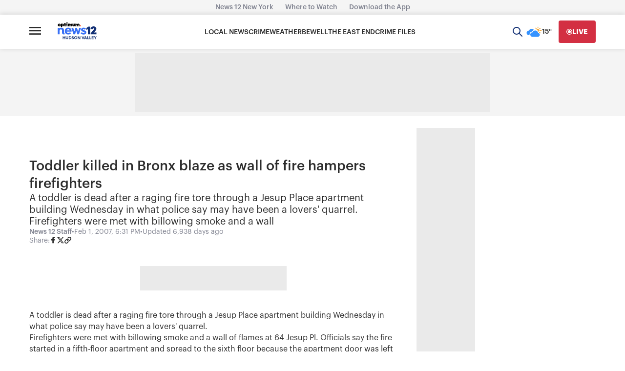

--- FILE ---
content_type: text/plain;charset=UTF-8
request_url: https://c.pub.network/v2/c
body_size: -114
content:
c26ab9d9-49d2-486f-8869-bcf276f3c742

--- FILE ---
content_type: text/javascript; charset=utf-8
request_url: https://apv-launcher.minute-ly.com/api/launcher/MIN-30500.js
body_size: 230658
content:
"use strict";

function ownKeys(e, r) { var t = Object.keys(e); if (Object.getOwnPropertySymbols) { var o = Object.getOwnPropertySymbols(e); r && (o = o.filter(function (r) { return Object.getOwnPropertyDescriptor(e, r).enumerable; })), t.push.apply(t, o); } return t; }
function _objectSpread(e) { for (var r = 1; r < arguments.length; r++) { var t = null != arguments[r] ? arguments[r] : {}; r % 2 ? ownKeys(Object(t), !0).forEach(function (r) { _defineProperty(e, r, t[r]); }) : Object.getOwnPropertyDescriptors ? Object.defineProperties(e, Object.getOwnPropertyDescriptors(t)) : ownKeys(Object(t)).forEach(function (r) { Object.defineProperty(e, r, Object.getOwnPropertyDescriptor(t, r)); }); } return e; }
function _typeof(o) { "@babel/helpers - typeof"; return _typeof = "function" == typeof Symbol && "symbol" == typeof Symbol.iterator ? function (o) { return typeof o; } : function (o) { return o && "function" == typeof Symbol && o.constructor === Symbol && o !== Symbol.prototype ? "symbol" : typeof o; }, _typeof(o); }
function _defineProperty(e, r, t) { return (r = _toPropertyKey(r)) in e ? Object.defineProperty(e, r, { value: t, enumerable: !0, configurable: !0, writable: !0 }) : e[r] = t, e; }
function _toPropertyKey(t) { var i = _toPrimitive(t, "string"); return "symbol" == _typeof(i) ? i : i + ""; }
function _toPrimitive(t, r) { if ("object" != _typeof(t) || !t) return t; var e = t[Symbol.toPrimitive]; if (void 0 !== e) { var i = e.call(t, r || "default"); if ("object" != _typeof(i)) return i; throw new TypeError("@@toPrimitive must return a primitive value."); } return ("string" === r ? String : Number)(t); }
(function () {
  // If query has mly_disable flag, do not run launcher
  try {
    var urlParams = new URLSearchParams(window.location.search);
    if (urlParams.has('mly_disable')) {
      console.log('MIN Launcher disabled via mly_disable flag');
      return;
    }
  } catch (e) {
    console.log(e);
  }
  if (window._min_launcher_active) {
    return;
  }
  window._min_launcher_active = true;
  (function () {
    function sendRequest(url, postData) {
      var req = createXMLHTTPObject();
      if (!req) return;
      var method = "POST";
      req.open(method, url, true);
      req.setRequestHeader('User-Agent', 'XMLHTTP/1.0');
      if (postData) req.setRequestHeader('Content-type', 'application/x-www-form-urlencoded');
      if (req.readyState == 4) return;
      req.send(postData);
    }
    var XMLHttpFactories = [function () {
      return new XMLHttpRequest();
    }, function () {
      return new ActiveXObject("Msxml2.XMLHTTP");
    }, function () {
      return new ActiveXObject("Msxml3.XMLHTTP");
    }, function () {
      return new ActiveXObject("Microsoft.XMLHTTP");
    }];
    function createXMLHTTPObject() {
      var xmlhttp = false;
      for (var i = 0; i < XMLHttpFactories.length; i++) {
        try {
          xmlhttp = XMLHttpFactories[i]();
        } catch (e) {
          continue;
        }
        break;
      }
      return xmlhttp;
    }
    function mergeObjects() {
      var resObj = {};
      for (var i = 0; i < arguments.length; i += 1) {
        var obj = arguments[i],
          keys = Object.keys(obj);
        for (var j = 0; j < keys.length; j += 1) {
          resObj[keys[j]] = obj[keys[j]];
        }
      }
      return resObj;
    }
    function reportErrorIfNeeded(error) {
      var MINJS_TEST = /(MIN\-)/;
      var stack = error && error.stack;
      var message = error && error.message;
      if (stack && MINJS_TEST.test(stack)) {
        var messageObject = {
          message: "Launcher died: " + message,
          stack: JSON.stringify(stack)
        };
        sendStructErrorReport(messageObject);
      }
    }
    function getBaseReportMessage() {
      return {
        ver: "launcher",
        env: "prod",
        url: window.location.href,
        referrer: document.referrer
      };
    }
    function sendStructErrorReport(data) {
      if (typeof data === "string") {
        data = {
          message: data
        };
      }
      data.level = "error";
      var report = mergeObjects(getBaseReportMessage(), data);
      sendErrorReport(JSON.stringify(report));
    }
    function sendErrorReport(data) {
      sendReport("//errors.tldw.me/", data);
    }
    function sendReport(domain, data) {
      if (navigator.sendBeacon) {
        navigator.sendBeacon(domain + "_.gif", data);
      } else {
        sendRequest(domain + "_.gif", data);
      }
    }
    window.addEventListener("error", function (event) {
      reportErrorIfNeeded(event.error);
    });
    window.addEventListener("unhandledrejection", function (event) {
      reportErrorIfNeeded(event.reason);
    });
  })();
  var min_validator = function () {
    var _userAgent = navigator.userAgent.toLowerCase();
    var _os = _blackList() || _tweezersOS(_userAgent);
    var _browser = _blackList() || _tweezersBrowser(_userAgent);
    var _isLPM = false;
    function isDeviceMobile() {
      return /android|ios/.test(_os.name) || /(android|bb\d+|meego).+mobile|avantgo|bada\/|blackberry|blazer|compal|elaine|fennec|hiptop|iemobile|ip(hone|od)|iris|kindle|lge |maemo|midp|mmp|mobile.+firefox|netfront|opera m(ob|in)i|palm( os)?|phone|p(ixi|re)\/|plucker|pocket|psp|series(4|6)0|symbian|treo|up\.(browser|link)|vodafone|wap|windows ce|xda|xiino|android|ipad|playbook|silk/i.test(_userAgent) || /1207|6310|6590|3gso|4thp|50[1-6]i|770s|802s|a wa|abac|ac(er|oo|s\-)|ai(ko|rn)|al(av|ca|co)|amoi|an(ex|ny|yw)|aptu|ar(ch|go)|as(te|us)|attw|au(di|\-m|r |s )|avan|be(ck|ll|nq)|bi(lb|rd)|bl(ac|az)|br(e|v)w|bumb|bw\-(n|u)|c55\/|capi|ccwa|cdm\-|cell|chtm|cldc|cmd\-|co(mp|nd)|craw|da(it|ll|ng)|dbte|dc\-s|devi|dica|dmob|do(c|p)o|ds(12|\-d)|el(49|ai)|em(l2|ul)|er(ic|k0)|esl8|ez([4-7]0|os|wa|ze)|fetc|fly(\-|_)|g1 u|g560|gene|gf\-5|g\-mo|go(\.w|od)|gr(ad|un)|haie|hcit|hd\-(m|p|t)|hei\-|hi(pt|ta)|hp( i|ip)|hs\-c|ht(c(\-| |_|a|g|p|s|t)|tp)|hu(aw|tc)|i\-(20|go|ma)|i230|iac( |\-|\/)|ibro|idea|ig01|ikom|im1k|inno|ipaq|iris|ja(t|v)a|jbro|jemu|jigs|kddi|keji|kgt( |\/)|klon|kpt |kwc\-|kyo(c|k)|le(no|xi)|lg( g|\/(k|l|u)|50|54|\-[a-w])|libw|lynx|m1\-w|m3ga|m50\/|ma(te|ui|xo)|mc(01|21|ca)|m\-cr|me(rc|ri)|mi(o8|oa|ts)|mmef|mo(01|02|bi|de|do|t(\-| |o|v)|zz)|mt(50|p1|v )|mwbp|mywa|n10[0-2]|n20[2-3]|n30(0|2)|n50(0|2|5)|n7(0(0|1)|10)|ne((c|m)\-|on|tf|wf|wg|wt)|nok(6|i)|nzph|o2im|op(ti|wv)|oran|owg1|p800|pan(a|d|t)|pdxg|pg(13|\-([1-8]|c))|phil|pire|pl(ay|uc)|pn\-2|po(ck|rt|se)|prox|psio|pt\-g|qa\-a|qc(07|12|21|32|60|\-[2-7]|i\-)|qtek|r380|r600|raks|rim9|ro(ve|zo)|s55\/|sa(ge|ma|mm|ms|ny|va)|sc(01|h\-|oo|p\-)|sdk\/|se(c(\-|0|1)|47|mc|nd|ri)|sgh\-|shar|sie(\-|m)|sk\-0|sl(45|id)|sm(al|ar|b3|it|t5)|so(ft|ny)|sp(01|h\-|v\-|v )|sy(01|mb)|t2(18|50)|t6(00|10|18)|ta(gt|lk)|tcl\-|tdg\-|tel(i|m)|tim\-|t\-mo|to(pl|sh)|ts(70|m\-|m3|m5)|tx\-9|up(\.b|g1|si)|utst|v400|v750|veri|vi(rg|te)|vk(40|5[0-3]|\-v)|vm40|voda|vulc|vx(52|53|60|61|70|80|81|83|85|98)|w3c(\-| )|webc|whit|wi(g |nc|nw)|wmlb|wonu|x700|yas\-|your|zeto|zte\-/i.test(_userAgent.substr(0, 4));
    }
    function isDeviceDesktop() {
      return !isDeviceMobile();
    }
    function isDeviceIPad() {
      return navigator.platform === "iPad" || /iPad/i.test(_userAgent) || navigator.platform === 'MacIntel' && navigator.maxTouchPoints > 1;
    }
    function isOSiOS() {
      return _os.name === "ios" || /(?:iPhone|iPod|iPad)/i.test(_userAgent);
    }
    function isOSAndroid() {
      return _os.name === "android";
    }
    function isOSWindows() {
      return _os.name === "windows";
    }
    function isOSMac() {
      return _os.name === "mac os x";
    }
    function isOSOther() {
      return !isOSiOS() && !isOSAndroid() && !isOSWindows() && !isOSMac();
    }
    function isBrowserIE() {
      return _browser.name === "msie";
    }
    function isBrowserSafari() {
      return (isOSiOS() || isDeviceDesktop() && _os.name === "mac os x") && _browser.name === "safari";
    }
    function isBrowserChrome() {
      return _browser.name === "chrome";
    }
    function isBrowserEdge() {
      return _browser.name === "edge";
    }
    function isBrowserFirefox() {
      return _browser.name === "firefox";
    }
    function isBrowserOpera() {
      return _browser.name === "opera";
    }
    function isBrowserOther() {
      return _browser.name === "none" || !isBrowserIE() && !isBrowserSafari() && !isBrowserChrome() && !isBrowserEdge() && !isBrowserFirefox() && !isBrowserOpera();
    }
    function osVersion() {
      return _os.version;
    }
    function osName() {
      return _os.name;
    }
    function browserVersion() {
      return _browser.version || [0];
    }
    function browserMajorVersion() {
      return _browser.version && _browser.version[0];
    }
    function browserName() {
      return _browser.name;
    }
    function isBrowserSupportsNonMuteAutoPlay() {
      return !isDeviceMobile() && (!isBrowserSafari() || browserMajorVersion() <= 10);
    }
    function isPromise(promise) {
      return promise && typeof Promise === "function" && promise instanceof Promise;
    }

    // pass error case and success case callback functions
    if (isDeviceMobile() && isBrowserSafari()) {
      var vid = document.createElement("video");
      vid.setAttribute("muted", "");
      vid.setAttribute("playsinline", "");
      vid.setAttribute("inline", "");
      vid.setAttribute("webkit-playsinline", "");
      vid.muted = true;
      var playPromise = vid.play();
      if (isPromise(playPromise) && playPromise.then && playPromise["catch"]) {
        playPromise.then(function (data) {
          _isLPM = false;
        })["catch"](function (err) {
          if (err.code === 0) {
            _isLPM = true;
          }
        });
      } else {
        _isLPM = false;
      }
    } else {
      _isLPM = false;
    }
    function isLPM() {
      return _isLPM;
    }
    function isDataSaverOn() {
      return navigator && navigator.connection && navigator.connection.saveData;
    }

    // Private methods

    function _tweeze_rv(userAgent) {
      var value = userAgent.match(/rv:([\d.]+)/) || userAgent.match(/\b(?:MS)?IE\s+([\d\.]+)/i);
      return value && value[1];
    }
    function _tweeze_version(userAgent) {
      var value = userAgent.match(/version\/([\d.]+)/);
      return value ? value[1] : "0.0";
    }
    function _tweeze_fbios(userAgent) {
      var value = userAgent.match(/fbsv\/([\d]+)/);
      return value ? value[1] : "0.0";
    }
    function iosVersion(userAgent) {
      var value = userAgent.match(/([\d_]+) like mac os/);
      return value && value[1];
    }
    function _tweezersOS(userAgent) {
      return _tweezers(userAgent, {
        orders: "iphone os|cpu os|mac os x|mac os|windows nt|android|linux|cpu os",
        tweezeVer: "item ([\\d._]+)",
        transformMap: "iphone os|mac os|cpu os|->ios windows nt->windows",
        verEngine: {
          msie: _tweeze_rv,
          safari: _tweeze_version
        }
      });
    }
    function _tweezersBrowser(userAgent) {
      var BuildVersion = /^(.*)(?:build\/[^\s\)]+)(.*)$/i;
      userAgent = userAgent.replace(BuildVersion, "$1$2");
      return _tweezers(userAgent, {
        orders: "fbios|trident|edge|msie|fxios|firefox|opr|opera|crios|chrome|safari",
        tweezeVer: "item\\/([\\d._]+)",
        transformMap: "trident|msie->msie opera opr->opera firefox fxios->firefox crios->chrome",
        verEngine: {
          msie: _tweeze_rv,
          safari: _tweeze_version,
          fbios: _tweeze_fbios
        }
      });
    }
    function _tweezers(userAgent, config) {
      var name = "other";
      var orders = config.orders;
      var tweezeVer = config.tweezeVer;
      userAgent = userAgent.toLowerCase();
      var items = userAgent.match(RegExp(orders, "ig"));
      var versionParse;

      /* If we found some items */
      if (items) {
        /* Sort item by relevent, mean by config.orders*/
        items.sort(function (a, b) {
          return orders.indexOf(a) - orders.indexOf(b);
        });

        /* get the most relevant item*/
        /* and convert rawName to normalize name*/
        name = config.transformMap.match(RegExp(items[0] + ".*?->(\\w*)?")) || [];
        name = name[1] || items[0];

        /* select engine to extract version from userAgent */
        var verEngine = config.verEngine[name] || function () {
          var verReg = RegExp(tweezeVer.replace("item", items[0]), "i");
          var match = userAgent.match(verReg);
          return match && match[1];
        };
        versionParse = _parseRawVersion(verEngine(userAgent));
      } else {
        //uiwebview

        var standalone = "standalone" in window.navigator && !window.navigator.standalone,
          ios = /iphone|ipod|ipad/.test(userAgent);
        if (ios) {
          if (standalone) {
            //standalone
            name = "safari";
          } else {
            //uiwebview
            name = "safari";
          }
          versionParse = _parseRawVersion(iosVersion(userAgent));
        }
      }
      name = name === "fbios" ? "safari" : name;
      return {
        name: name,
        version: versionParse
      };
    }
    function _blackList() {
      var BLACK_LIST = /Yandex|SeaMonkey|Maxthon|Avant|Deepnet|Comodo_Dragon|Dooble|Palemoon|Flock|facebookexternalhit|Facebot|bb\d+|PlayBook|Googlebot|SMART-TV|Kindle/i;
      if (!!_userAgent.match(BLACK_LIST)) {
        return {
          name: "none",
          version: [-1]
        };
      }
      return null;
    }
    function _parseRawVersion(_version) {
      var version = [-1];
      if (_version) {
        version = _version.split(/[._]/);
        version[0] = version.major = version[0] ? parseInt(version[0]) : 0;
        version[1] = version.minor = version[1] ? parseInt(version[1]) : 0;
        version[2] = version.patch = version[2] ? parseInt(version[2]) : 0;
        version[3] = version.build = version[3] ? parseInt(version[3]) : 0;
      }
      return version;
    }
    return {
      "isDeviceMobile": isDeviceMobile,
      "isDeviceDesktop": isDeviceDesktop,
      "isDeviceIPad": isDeviceIPad,
      "isOSiOS": isOSiOS,
      "isOSAndroid": isOSAndroid,
      "isOSWindows": isOSWindows,
      "isOSMac": isOSMac,
      "isOSOther": isOSOther,
      "isBrowserIE": isBrowserIE,
      "isBrowserSafari": isBrowserSafari,
      "isBrowserChrome": isBrowserChrome,
      "isBrowserEdge": isBrowserEdge,
      "isBrowserFirefox": isBrowserFirefox,
      "isBrowserOpera": isBrowserOpera,
      "isBrowserOther": isBrowserOther,
      "osVersion": osVersion,
      "osName": osName,
      "browserVersion": browserVersion,
      "browserMajorVersion": browserMajorVersion,
      "browserName": browserName,
      "isBrowserSupportsNonMuteAutoPlay": isBrowserSupportsNonMuteAutoPlay,
      "isLPM": isLPM,
      "isPromise": isPromise,
      "isDataSaverOn": isDataSaverOn
    };
  }();
  (function (configData) {
    var isUsedDataDisabled = configData && configData.config.disableUserData;
    var SESSION_KEY = "minUnifiedSessionToken10";
    var SESSION_TTL = 30 * 60 * 1000; // 30 minutes
    var STORAGE_TTL = 30 * 24 * 60 * 60; // 30 days in seconds
    var USER_TTL = STORAGE_TTL * 1000; // 30 days in miliseconds

    var TIMESTAMPS = {
      sessionId: "__sidts__",
      //sessionId timestamp
      uid: "__uidts__" //sessionId timestamp
    };
    var SESSION_ID = "sessionId";
    var USER_ID = "uid";
    var STORAGE = getStorage();
    var sessionData = {};
    function isCookieEnabled() {
      var cookieEnabled = navigator.cookieEnabled;
      if (!cookieEnabled) {
        document.cookie = "testcookie";
        cookieEnabled = document.cookie.indexOf("testcookie") != -1;
      }
      return cookieEnabled;
    }
    function isStorageEnabled(storage) {
      try {
        storage.setItem("_minTest", "test value");
        storage.removeItem("_minTest");
      } catch (e) {
        return false;
      }
      return true;
    }
    function getStorage() {
      try {
        if (isCookieEnabled()) {
          return cookiesStorage();
        }
        if (isStorageEnabled(localStorage)) {
          return localStorage;
        }
        if (isStorageEnabled(sessionStorage)) {
          return sessionStorage;
        }
        return null;
      } catch (error) {
        return null;
      }
    }
    function save() {
      if (!isUsedDataDisabled) {
        STORAGE.setItem(SESSION_KEY, JSON.stringify(sessionData));
      }
      saveLocal();
    }
    function saveLocal() {
      if (isUsedDataDisabled) {
        window._minUnifiedSessionToken10 = _defineProperty(_defineProperty(_defineProperty(_defineProperty({}, SESSION_ID, '0'), USER_ID, '0'), TIMESTAMPS[SESSION_ID], getTimeNow()), TIMESTAMPS[USER_ID], getTimeNow());
      } else {
        window._minUnifiedSessionToken10 = sessionData;
      }
    }
    function createEmptySessionData() {
      sessionData = {};
      sessionData[SESSION_ID] = generateUID();
      sessionData[USER_ID] = generateUID();
      sessionData[TIMESTAMPS[SESSION_ID]] = getTimeNow();
      sessionData[TIMESTAMPS[USER_ID]] = getTimeNow();
    }
    function isSessionTimeExpired(dataTimeStamp) {
      var timeSpan = Math.abs(getTimeNow() - dataTimeStamp);
      return timeSpan > SESSION_TTL || isMidnightPassed(dataTimeStamp);
    }
    function isUserIdTimeExpired(dataTimeStamp) {
      var timeSpan = Math.abs(getTimeNow() - dataTimeStamp);
      return timeSpan > USER_TTL;
    }
    function isSessionValid() {
      return sessionData[SESSION_ID] && sessionData[USER_ID] && sessionData[TIMESTAMPS[SESSION_ID]] && sessionData[TIMESTAMPS[USER_ID]];
    }
    function updateTimeStamps() {
      sessionData[TIMESTAMPS[SESSION_ID]] = getTimeNow();
      sessionData[TIMESTAMPS[USER_ID]] = getTimeNow();
    }
    function getRootDomain(hostname) {
      var parts = hostname.split(".");
      if (parts.length <= 2) {
        return hostname;
      }
      var lastThreeParts = parts.slice(-3);
      var specialDomains = ['co', 'com', 'org', 'net'];
      if (specialDomains.indexOf(lastThreeParts[1]) > -1) {
        return lastThreeParts.join('.');
      }
      return lastThreeParts.slice(-2).join('.');
    }
    function cookiesStorage() {
      function setCookie(name, value) {
        var updatedCookie = encodeURIComponent(name) + "=" + encodeURIComponent(value);
        updatedCookie += "; path=/; domain=" + getRootDomain(location.hostname) + "; " + "max-age=" + STORAGE_TTL + ";";
        document.cookie = updatedCookie;
      }
      function getCookie(name) {
        var matches = document.cookie.match(new RegExp("(?:^|; )" + name.replace(/([\.$?*|{}\(\)\[\]\\\/\+^])/g, '\\$1') + "=([^;]*)"));
        return matches ? decodeURIComponent(matches[1]) : undefined;
      }
      return {
        getItem: getCookie,
        setItem: setCookie
      };
    }
    function removeStoredSessionData() {
      if (STORAGE) {
        try {
          STORAGE.removeItem(SESSION_KEY);
        } catch (e) {}
      }
    }
    if (isUsedDataDisabled) {
      removeStoredSessionData();
    }
    function initSessionData() {
      if (isUsedDataDisabled) {
        createEmptySessionData();
        saveLocal();
        return;
      }
      if (!STORAGE) {
        createEmptySessionData();
        saveLocal();
        return;
      }
      sessionData = JSON.parse(STORAGE.getItem(SESSION_KEY) || "{}");
      if (!isSessionValid()) {
        createEmptySessionData();
        save();
        return;
      }
      if (isSessionTimeExpired(sessionData[TIMESTAMPS[SESSION_ID]])) {
        sessionData[SESSION_ID] = generateUID();
      }
      if (isUserIdTimeExpired(sessionData[TIMESTAMPS[USER_ID]])) {
        sessionData[USER_ID] = generateUID();
      }
      updateTimeStamps();
      save();
    }
    function generateUID() {
      function s() {
        return Math.floor((1 + Math.random()) * getTimeNow()).toString(16).substring(1);
      }
      return s() + "-" + s() + "-" + s() + "-" + s() + "-" + s();
    }
    function getTimeNow() {
      return new Date().getTime();
    }
    function isMidnightPassed(timeStamp) {
      var LOCAL_OFFSET = new Date().getTimezoneOffset() * 60000;
      function _getAsUtcDate(timestamp) {
        return new Date(timestamp + LOCAL_OFFSET);
      }
      var then = new Date(timeStamp).getTime();
      var now = getTimeNow();
      var thenUTC = _getAsUtcDate(then);
      var nowUTC = _getAsUtcDate(now);
      var nowUTCYear = nowUTC.getYear();
      var thenUTCYear = thenUTC.getYear();
      var nowUTCMonth = nowUTC.getMonth();
      var thenUTCMonth = thenUTC.getMonth();
      var nowUTCDate = nowUTC.getDate();
      var thenUTCDate = thenUTC.getDate();
      return nowUTCYear > thenUTCYear || nowUTCMonth > thenUTCMonth || nowUTCDate > thenUTCDate;
    }
    initSessionData();
  })({"fallbackUsed":true,"videos":[{"id":8043226,"vidId":"b02f0e40-ed8a-4c67-83f9-0172d0c17e29.m3u8","minVidId":6119939,"doesCollect":true,"defaultHltId":115296042,"articleUrl":"/reported-larceny-ends-with-suspect-crashing-into-snowbank-in-port-chester","highlights":[{"hltId":115296042,"vidUrl":"eee9513d-8ec9-4655-6119939-b747-c48ab5453787-s104.137-113.146","hasVertical":false,"weights":"1,1,1,1","rank":"0.0,0.0,0,0"}]},{"id":8043068,"vidId":"1c610119-61b4-43af-bf37-71ce0f2277af.m3u8","minVidId":6119811,"doesCollect":true,"defaultHltId":115293409,"articleUrl":"/orange-county-senior-centers-receive-717k-state-grant-for-renovations","highlights":[{"hltId":115293409,"vidUrl":"1c627763-1ec7-455f-6119811-a196-64178501c268-s4.805-13.08","hasVertical":false,"weights":"1,1,1,1","rank":"0.0,0.0,0,0"}]},{"id":8043059,"vidId":"6328b6b1-8535-4286-aff2-d3ea0766cee3.m3u8","minVidId":6119803,"doesCollect":true,"defaultHltId":115293301,"articleUrl":"/montefiore-nyack-hospital-receives-award-for-icu-service","highlights":[{"hltId":115293301,"vidUrl":"8385e11d-5e6a-4897-6119803-af23-fe47c55a05f1-s10.01-17.251","hasVertical":false,"weights":"1,1,1,1","rank":"0.0,0.0,0,0"}]},{"id":8043053,"vidId":"66d45350-c085-43c9-9a2c-90ead6c4587c.m3u8","minVidId":6119798,"doesCollect":true,"defaultHltId":115293205,"articleUrl":"/7-pound-pooch-survives-snowstorm-and-freezing-temps-after-being-lost-for-3-days","highlights":[{"hltId":115293205,"vidUrl":"50755ddd-f160-48cb-6119798-8b8e-eee8b5d512c6-s47.481-54.521","hasVertical":false,"weights":"1,1,1,1","rank":"0.0,0.0,0,0"}]},{"id":8042394,"vidId":"d1add996-2b5a-42d2-a1cb-aae781c6a7c3.m3u8","minVidId":6119220,"defaultHltId":115281636,"articleUrl":"/teatown-lake-reservation-kicks-off-2026-eaglefest","highlights":[{"hltId":115281636,"vidUrl":"c1854795-7f43-4d3c-6119220-ac74-6b06a5518b64-s18.485-24.925","hasVertical":false,"weights":"1,1,1,1","rank":"0.0,0.0,0,0"}]},{"id":8042260,"vidId":"98ca317e-68ab-45e5-8714-c4ecdb006ae7.m3u8","minVidId":6119099,"defaultHltId":115279086,"articleUrl":"/yonkers-residents-still-digging-out-five-days-after-snowstorm","highlights":[{"hltId":115279086,"vidUrl":"811323a2-dc33-4e6a-6119099-a324-36d596f851b2-s99.6-105.672","hasVertical":false,"weights":"1,1,1,1","rank":"0.0,0.0,0,0"}]},{"id":8041806,"vidId":"b1cef2e0-f11f-478f-8042-a005b3c31df5.m3u8","minVidId":6118698,"defaultHltId":115270874,"articleUrl":"/proposed-rockland-county-legislation-would-limit-how-county-employees-cooperate-with-ice","highlights":[{"hltId":115270874,"vidUrl":"4b144f07-49a4-4052-6118698-bfae-4618a2b8012d-s65.132-73.073","hasVertical":false,"weights":"1,1,1,1","rank":"0.0,0.0,0,0"}]},{"id":8041768,"vidId":"3b9dd954-c839-4c38-aeca-c2e91b949496.m3u8","minVidId":6118670,"defaultHltId":115270318,"articleUrl":"/cool-creation-howell-homeowners-put-up-front-yard-igloo","highlights":[{"hltId":115270318,"vidUrl":"1d4112c9-8fbd-4b70-6118670-b460-9150f406df8e-s10.944-19.586","hasVertical":false,"weights":"1,1,1,1","rank":"0.0,0.0,0,0"}]},{"id":8041742,"vidId":"19233cb9-cfb9-46b4-ac9d-ec680abd905c.m3u8","minVidId":6118648,"defaultHltId":115269890,"articleUrl":"/minneapolis-police-chief-a-nj-native-speaks-with-news-12-about-good-pretti-shootings","highlights":[{"hltId":115269890,"vidUrl":"35cbf9f3-d034-4c25-6118648-9a22-8646587bc991-s27.661-33.433","hasVertical":false,"weights":"1,1,1,1","rank":"0.0,0.0,0,0"}]},{"id":8041735,"vidId":"e7d86dcc-1122-4904-9f57-154a31b78cae.m3u8","minVidId":6118641,"defaultHltId":115269797,"articleUrl":"/volunteers-and-police-fan-out-across-orange-county-during-nationwide-homeless-census","highlights":[{"hltId":115269797,"vidUrl":"2c799b44-53d9-43d0-6118641-b27b-3eb8a5aafb49-s38.138-44.244","hasVertical":false,"weights":"1,1,1,1","rank":"0.0,0.0,0,0"}]},{"id":8041719,"vidId":"1d228538-2fa2-445d-b83b-16e2454797d9.m3u8","minVidId":6118627,"defaultHltId":115269527,"articleUrl":"/putnam-spca-chief-feral-cat-still-in-underground-pipe-in-brewster-48-hours-after-first-report","highlights":[{"hltId":115269527,"vidUrl":"b3cc4d28-d0d4-4dc7-6118627-be4e-1d01987cf568-s83.283-89.056","hasVertical":false,"weights":"1,1,1,1","rank":"0.0,0.0,0,0"}]},{"id":8041660,"vidId":"bcc350c4-b108-4fd8-b557-57fd1219829f.m3u8","minVidId":6118577,"defaultHltId":115268502,"articleUrl":"/park-place-towers-residents-dealing-with-periods-of-no-heat-and-hot-water","highlights":[{"hltId":115268502,"vidUrl":"3c97cd59-4f2d-4c2d-6118577-80c3-a05f2e1242e2-s95.529-103.637","hasVertical":false,"weights":"1,1,1,1","rank":"0.0,0.0,0,0"}]},{"id":8041563,"vidId":"2bd1fa18-7c1c-4cd7-b79e-0029c583d86b.m3u8","minVidId":6115547,"defaultHltId":115266802,"articleUrl":"/2-residents-suffer-possible-smoke-inhalation-in-mount-vernon-fire","highlights":[{"hltId":115266802,"vidUrl":"bba5d18e-0cae-4ccd-6115547-a054-be1f343a0a50-s77.578-84.985","hasVertical":false,"weights":"1,1,1,1","rank":"0.0,0.0,0,0"}]},{"id":8041370,"vidId":"65bff281-f682-4412-bea8-3ee8e51b6878.m3u8","minVidId":6118346,"defaultHltId":115263628,"articleUrl":"/law-enforcement-sources-arrest-made-in-hicksville-crash-that-killed-2-teens","highlights":[{"hltId":115263628,"vidUrl":"84ef79c0-5299-4bbc-6118346-9ccb-cb8366a3a5ae-s10.01-16.483","hasVertical":false,"weights":"1,1,1,1","rank":"0.0,0.0,0,0"}]},{"id":8040787,"vidId":"d36a4469-ecf8-4b65-b9d7-9fa81613afd7.m3u8","minVidId":6117913,"defaultHltId":115254259,"articleUrl":"/veolia-cuts-8k-water-bill-for-haverstraw-church-after-news-12-report","highlights":[{"hltId":115254259,"vidUrl":"009b45e5-9258-4585-6117913-a814-a793ead4ed7c-s20.02-28.896","hasVertical":false,"weights":"1,1,1,1","rank":"0.0,0.0,0,0"}]},{"id":8040767,"vidId":"b2ed2310-ada9-48bc-961c-273c70517478.m3u8","minVidId":6117897,"defaultHltId":115253904,"articleUrl":"/judge-bars-federal-prosecutors-from-seeking-death-penalty-against-luigi-mangione","highlights":[{"hltId":115253904,"vidUrl":"d6ad5655-1553-4b48-6117897-b65b-850a791da318-s15.983-21.755","hasVertical":false,"weights":"1,1,1,1","rank":"0.0,0.0,0,0"}]},{"id":8040698,"vidId":"78cdcd6f-a8c3-42a5-89c3-b125202c7578.m3u8","minVidId":6117839,"defaultHltId":115252627,"articleUrl":"/night-owls-face-higher-heart-disease-risk-study-finds","highlights":[{"hltId":115252627,"vidUrl":"a49fa93b-9a94-43e7-6117839-99cb-97d7df0451e2-s26.86-33.133","hasVertical":false,"weights":"1,1,1,1","rank":"0.0,0.0,0,0"}]},{"id":8040475,"vidId":"e4198c44-3c57-4a8c-bc15-41b681731708.m3u8","minVidId":6117683,"defaultHltId":115249437,"articleUrl":"/world-championship-sumo-coming-to-westchester-county-this-week","highlights":[{"hltId":115249437,"vidUrl":"0b263e0a-b4e0-446b-6117683-b30c-6b4b0a3540d0-s6.573-12.579","hasVertical":false,"weights":"1,1,1,1","rank":"0.0,0.0,0,0"}]},{"id":8040293,"vidId":"1f908eca-9046-466e-8dfd-d760492b1b88.m3u8","minVidId":6117557,"defaultHltId":115246499,"articleUrl":"/thiells-crash-leaves-at-least-2-people-with-minor-injuries","highlights":[{"hltId":115246499,"vidUrl":"c3976732-2269-448c-6117557-9819-e1f716eba4e5-s7.574-15.182","hasVertical":false,"weights":"1,1,1,1","rank":"0.0,0.0,0,0"}]},{"id":8040247,"vidId":"173ed590-4000-4f4f-b1ee-f76a41965ec3.m3u8","minVidId":6117523,"defaultHltId":115245700,"articleUrl":"/2-arrested-on-federal-warrants-in-white-plains","highlights":[{"hltId":115245700,"vidUrl":"a0737c92-1707-47ab-6117523-9c21-85553c72e26e-s0.601-6.94","hasVertical":false,"weights":"1,1,1,1","rank":"0.0,0.0,0,0"}]},{"id":8040119,"vidId":"8606a56c-c250-47c6-bb6f-019b505f9380.m3u8","minVidId":6117419,"defaultHltId":115243743,"articleUrl":"/icebreaking-operations-underway-on-hudson-river","highlights":[{"hltId":115243743,"vidUrl":"c0387e03-4a75-40e0-6117419-ba70-95567f60c24b-s60.494-68.035","hasVertical":false,"weights":"1,1,1,1","rank":"0.0,0.0,0,0"}]},{"id":8039998,"vidId":"f85cafae-9dac-4de7-8a92-14975067e571.m3u8","minVidId":6117322,"defaultHltId":115241951,"articleUrl":"/two-arrested-on-felony-charges-after-robbery-stabbing-in-poughkeepsie","highlights":[{"hltId":115241951,"vidUrl":"4020e4aa-92ba-4fbc-6117322-bd48-e2119ebf0de1-s4.004-11.245","hasVertical":false,"weights":"1,1,1,1","rank":"0.0,0.0,0,0"}]},{"id":8039868,"vidId":"cde5aaeb-6de2-4a18-a963-bbe791f1a876.m3u8","minVidId":6117217,"defaultHltId":115239959,"articleUrl":"/a-man-impersonating-an-fbi-agent-tried-to-get-luigi-mangione-out-of-jail-authorities-say","highlights":[{"hltId":115239959,"vidUrl":"3bf54fd9-eb2c-4628-6117217-a9e9-b957deac6c9f-s16.517-24.024","hasVertical":false,"weights":"1,1,1,1","rank":"0.0,0.0,0,0"}]},{"id":8039844,"vidId":"1034a0f4-159f-42d2-8dee-848a2939c2c3.m3u8","minVidId":6117197,"defaultHltId":115239589,"articleUrl":"/icebreaking-operations-underway-on-hudson-river","highlights":[{"hltId":115239589,"vidUrl":"02ce18a6-691d-46b3-6117197-ba35-4a51d72291e3-s68.702-74.308","hasVertical":false,"weights":"1,1,1,1","rank":"0.0,0.0,0,0"}]},{"id":8039768,"vidId":"bca064e7-cd67-43ad-94c5-50be2b436058.m3u8","minVidId":6117127,"defaultHltId":115238215,"articleUrl":"/students-give-back-during-catholic-schools-week-in-westchester","highlights":[{"hltId":115238215,"vidUrl":"b25c2761-f123-4d5a-6117127-90a7-c4a39a4b5995-s14.515-22.155","hasVertical":false,"weights":"1,1,1,1","rank":"0.0,0.0,0,0"}]},{"id":8039536,"vidId":"89682653-6cce-4e0c-8542-4dc13ff49c99.m3u8","minVidId":6116916,"defaultHltId":115234262,"articleUrl":"/three-firefighters-injured-families-displaced-in-jersey-city-fire","highlights":[{"hltId":115234262,"vidUrl":"ca3a12df-b78f-4127-6116916-9652-727b415f0c3b-s77.544-83.383","hasVertical":false,"weights":"1,1,1,1","rank":"0.0,0.0,0,0"}]},{"id":8039092,"vidId":"48aae64f-eecf-411a-a6e4-d604023210ba.m3u8","minVidId":6116527,"defaultHltId":115226715,"articleUrl":"/agreement-reached-in-case-involving-bedford-animal-rescue-owner","highlights":[{"hltId":115226715,"vidUrl":"c1eae53c-cf38-484e-6116527-8bcc-d266f71145d1-s11.011-17.584","hasVertical":false,"weights":"1,1,1,1","rank":"0.0,0.0,0,0"}]},{"id":8039085,"vidId":"ebce93a9-8835-4fc9-9df3-e5b1ac53d262.m3u8","minVidId":6116521,"defaultHltId":115226601,"articleUrl":"/snow-removal-process-continues-across-westchester-county","highlights":[{"hltId":115226601,"vidUrl":"25a65e5c-2032-42a8-6116521-8c2b-8c4ea94f2a7c-s89.089-95.062","hasVertical":false,"weights":"1,1,1,1","rank":"0.0,0.0,0,0"}]},{"id":8038866,"vidId":"9cd89eee-d3ed-43c7-8d56-959f8b008e10.m3u8","minVidId":6116333,"defaultHltId":115222616,"articleUrl":"/how-freezing-temperatures-may-affect-your-home","highlights":[{"hltId":115222616,"vidUrl":"be85ff80-f2a3-408e-6116333-b329-276209d7ec7c-s39.54-45.479","hasVertical":false,"weights":"1,1,1,1","rank":"0.0,0.0,0,0"}]},{"id":8038573,"vidId":"3bb23ff3-4e47-4248-ac65-d448402a82cf.m3u8","minVidId":6116092,"defaultHltId":115217639,"articleUrl":"/new-horizons-employee-arrested-charged-in-death-of-disabled-adult-in-back-of-van-in-august-2025","highlights":[{"hltId":115217639,"vidUrl":"8821add3-f353-4de4-6116092-97a2-6bffeb937163-s41.775-49.283","hasVertical":false,"weights":"1,1,1,1","rank":"0.0,0.0,0,0"}]},{"id":8038426,"vidId":"e6921c31-bb88-4226-959d-b297dff3697a.m3u8","minVidId":6115964,"defaultHltId":115214933,"articleUrl":"/child-dies-after-being-struck-by-bus-in-new-square","highlights":[{"hltId":115214933,"vidUrl":"ada063be-cd64-48cc-6115964-be9a-074014508119-s43.51-51.018","hasVertical":false,"weights":"1,1,1,1","rank":"0.0,0.0,0,0"}]},{"id":8038415,"vidId":"b61064b8-46d4-4bb7-8b40-f4391de5910a.m3u8","minVidId":6115954,"defaultHltId":115214741,"articleUrl":"/man-dies-after-being-found-unconscious-at-mount-kisco-laundromat","highlights":[{"hltId":115214741,"vidUrl":"52117acf-8a81-435c-6115954-9e91-fa9ed181bc18-s29.029-37.004","hasVertical":false,"weights":"1,1,1,1","rank":"0.0,0.0,0,0"}]},{"id":8038373,"vidId":"58f022bb-25a4-44b6-9242-0e69a323e67f.m3u8","minVidId":6115919,"defaultHltId":115214029,"articleUrl":"/calves-housed-outside-in-extreme-cold-on-goshen-farm-renews-debate-over-agriculture-laws","highlights":[{"hltId":115214029,"vidUrl":"85d9f394-1c4a-487d-6115919-a911-6cba15a0bc2c-s96.43-102.569","hasVertical":false,"weights":"1,1,1,1","rank":"0.0,0.0,0,0"}]},{"id":8038124,"vidId":"8aaca830-681b-4b03-9955-dd060651ef33.m3u8","minVidId":6115727,"defaultHltId":115210273,"articleUrl":"/new-city-tops-rockland-county-snow-totals","highlights":[{"hltId":115210273,"vidUrl":"5a481f80-6029-471b-6115727-a9c5-2316a253641d-s75.709-82.749","hasVertical":false,"weights":"1,1,1,1","rank":"0.0,0.0,0,0"}]},{"id":8038011,"vidId":"9de73cf5-5160-45c2-bd3e-3ebeb74d9595.m3u8","minVidId":6115640,"defaultHltId":115208444,"articleUrl":"/snow-angels-seek-volunteers-to-help-clear-snow-for-seniors-and-residents-with-disabilities","highlights":[{"hltId":115208444,"vidUrl":"6490e210-c4d5-498b-6115640-abd0-ba96b1d9b9d7-s12.145-21.255","hasVertical":false,"weights":"1,1,1,1","rank":"0.0,0.0,0,0"}]},{"id":8038001,"vidId":"395a590d-1689-4343-882d-f6b1c7be3a7e.m3u8","minVidId":6115633,"defaultHltId":115208321,"articleUrl":"/snow-angels-program-helping-elderly-residents-dig-out-after-heavy-snowfall","highlights":[{"hltId":115208321,"vidUrl":"01742a35-4e46-48a9-6115633-a06b-33ca87475927-s75.609-81.515","hasVertical":false,"weights":"1,1,1,1","rank":"0.0,0.0,0,0"}]},{"id":8037927,"vidId":"d24265c0-22ac-4a6a-a96e-523c6488a115.m3u8","minVidId":6115579,"defaultHltId":115207230,"articleUrl":"/child-dies-after-being-struck-by-bus-in-new-square","highlights":[{"hltId":115207230,"vidUrl":"432cf5e5-1170-49cc-6115579-bdb6-6c4e1506deab-s50.017-56.023","hasVertical":false,"weights":"1,1,1,1","rank":"0.0,0.0,0,0"}]},{"id":8037884,"vidId":"2bd1fa18-7c1c-4cd7-b79e-0029c583d86b.m3u8","minVidId":6115547,"defaultHltId":115206585,"articleUrl":"/1-person-injured-in-elm-street-fire-metro-north-access-disrupted-near-mount-vernon-station","highlights":[{"hltId":115206585,"vidUrl":"bba5d18e-0cae-4ccd-6115547-a054-be1f343a0a50-s77.578-84.985","hasVertical":false,"weights":"1,1,1,1","rank":"0.0,0.0,0,0"}]},{"id":8037669,"vidId":"874603d4-cf08-4b1e-a1ee-5bfe7cb67baa.m3u8","minVidId":6115316,"defaultHltId":115203518,"articleUrl":"/child-in-serious-condition-after-being-hit-by-bus-in-new-square","highlights":[{"hltId":115203518,"vidUrl":"e44a7e1b-6484-4601-6115316-b4d7-21212dee25d3-s28.629-34.668","hasVertical":false,"weights":"1,1,1,1","rank":"0.0,0.0,0,0"}]},{"id":8037632,"vidId":"e30826f3-9b6d-44b0-9875-e31327d7178b.m3u8","minVidId":6115373,"defaultHltId":115203115,"articleUrl":"/violations-and-fines-issued-to-spring-valley-property-owner-after-child-death-triggers-inspection","highlights":[{"hltId":115203115,"vidUrl":"3d6e0847-973c-41d1-6115373-ac32-459d54e2e5b2-s63.063-68.635","hasVertical":false,"weights":"1,1,1,1","rank":"0.0,0.0,0,0"}]},{"id":8037628,"vidId":"a1fd56f1-5c8b-42dc-9f80-c6baf9313d22.m3u8","minVidId":6115369,"defaultHltId":115203223,"articleUrl":"/car-rams-doors-of-chabad-headquarters-in-crown-heights-nypd-probes-possible-hate-crime","highlights":[{"hltId":115203223,"vidUrl":"6bb51017-6c65-4431-6115369-9508-319a4613f453-s72.306-78.545","hasVertical":false,"weights":"1,1,1,1","rank":"0.0,0.0,0,0"}]},{"id":8037620,"vidId":"31f53c06-76f9-47ce-9132-c14fa6bc3c42.m3u8","minVidId":6115365,"defaultHltId":115202896,"articleUrl":"/driver-and-dog-escape-after-car-bursts-into-flames-on-saw-mill-parkway","highlights":[{"hltId":115202896,"vidUrl":"22ee9c50-1207-4db0-6115365-868f-b17f02ed584c-s4.037-10.878","hasVertical":false,"weights":"1,1,1,1","rank":"0.0,0.0,0,0"}]},{"id":8037570,"vidId":"1ca2fd8a-8d29-49ea-8d06-8e0b1a5d2107.m3u8","minVidId":6115330,"defaultHltId":115202110,"articleUrl":"/rockland-county-man-sentenced-to-25-years-in-fatal-stabbing","highlights":[{"hltId":115202110,"vidUrl":"36200e18-fae0-41ee-6115330-9166-4dcca983960c-s13.447-18.986","hasVertical":false,"weights":"1,1,1,1","rank":"0.0,0.0,0,0"}]},{"id":8037563,"vidId":"515686de-f768-4071-aec8-9479fda374ab.m3u8","minVidId":6115325,"defaultHltId":115202036,"articleUrl":"/early-morning-fire-damages-hotel-in-rockland-county","highlights":[{"hltId":115202036,"vidUrl":"08a61a59-2474-4085-6115325-99d0-7a913c9a2015-s32.132-40.941","hasVertical":false,"weights":"1,1,1,1","rank":"0.0,0.0,0,0"}]},{"id":8037560,"vidId":"4c8a3269-2681-4a75-ac29-3f3f33936a08.m3u8","minVidId":6115323,"defaultHltId":115202014,"articleUrl":"/nypd-releases-body-camera-footage-of-fatal-officer-involved-shooting-at-methodist-hospital","highlights":[{"hltId":115202014,"vidUrl":"a181fb01-9530-42c5-6115323-aa22-e7f225284567-s32.599-38.138","hasVertical":false,"weights":"1,1,1,1","rank":"0.0,0.0,0,0"}]},{"id":8037551,"vidId":"874603d4-cf08-4b1e-a1ee-5bfe7cb67baa.m3u8","minVidId":6115316,"defaultHltId":115201817,"articleUrl":"/child-dies-after-being-struck-by-bus-in-new-square","highlights":[{"hltId":115201817,"vidUrl":"e44a7e1b-6484-4601-6115316-b4d7-21212dee25d3-s28.629-34.668","hasVertical":false,"weights":"1,1,1,1","rank":"0.0,0.0,0,0"}]},{"id":8037508,"vidId":"3a5061b8-54c8-4735-8a6a-dab2a1304c25.m3u8","minVidId":6115285,"defaultHltId":115201161,"articleUrl":"/yonkers-residents-split-on-snow-removal-operation","highlights":[{"hltId":115201161,"vidUrl":"ff7f580a-7063-4703-6115285-9eff-dfef42019957-s42.876-48.448","hasVertical":false,"weights":"1,1,1,1","rank":"0.0,0.0,0,0"}]},{"id":8037496,"vidId":"b0c85579-c739-45eb-a3c3-5742890d91a6.m3u8","minVidId":6115274,"defaultHltId":115200847,"articleUrl":"/grandchildren-surprise-92yearold-new-york-grandfather-in-viral-tiktok","highlights":[{"hltId":115200847,"vidUrl":"37c56b28-554d-4a46-6115274-97f2-db9bbbc167c4-s14.414-23.59","hasVertical":false,"weights":"1,1,1,1","rank":"0.0,0.0,0,0"}]},{"id":8037485,"vidId":"afe961a0-19fd-4877-bdde-62b314168368.m3u8","minVidId":6115237,"defaultHltId":115200775,"articleUrl":"/child-dies-after-being-struck-by-bus-in-new-square","highlights":[{"hltId":115200775,"vidUrl":"ad0e6496-b447-425e-6115237-ab92-c266a1886e67-s23.524-29.53","hasVertical":false,"weights":"1,1,1,1","rank":"0.0,0.0,0,0"}]},{"id":8037440,"vidId":"afe961a0-19fd-4877-bdde-62b314168368.m3u8","minVidId":6115237,"defaultHltId":115200000,"articleUrl":"/child-in-serious-condition-after-being-hit-by-bus-in-new-square","highlights":[{"hltId":115200000,"vidUrl":"ad0e6496-b447-425e-6115237-ab92-c266a1886e67-s23.524-29.53","hasVertical":false,"weights":"1,1,1,1","rank":"0.0,0.0,0,0"}]},{"id":8037324,"vidId":"15f3ebb2-7bce-49c9-b8db-287dc81cd36b.m3u8","minVidId":6115138,"defaultHltId":115197970,"articleUrl":"/2-residents-suffer-possible-smoke-inhalation-in-mount-vernon-fire","highlights":[{"hltId":115197970,"vidUrl":"43854d10-18bb-48d1-6115138-a579-0f010d4fa2e6-s73.44-79.58","hasVertical":false,"weights":"1,1,1,1","rank":"0.0,0.0,0,0"}]},{"id":8037294,"vidId":"90060f93-4081-4169-bfb2-b9a543c110ea.m3u8","minVidId":6115115,"defaultHltId":115197480,"articleUrl":"/parents-charged-after-infant-found-alone-in-car-in-wallkill","highlights":[{"hltId":115197480,"vidUrl":"10eac57b-9a41-45cd-6115115-ac99-8161e684b365-s30.497-36.503","hasVertical":false,"weights":"1,1,1,1","rank":"0.0,0.0,0,0"}]},{"id":7999649,"vidId":"a6cbabaf-83dd-4c93-ba0f-c5ab06658b22.m3u8","minVidId":6083490,"defaultHltId":114546678,"articleUrl":"/large-sinkhole-temporarily-shuts-down-part-of-route-59-in-airmont","highlights":[{"hltId":114546678,"vidUrl":"ce57e314-fdce-4508-6083490-952f-4930f61b6e6a-s16.149-22.155","hasVertical":false,"weights":"1,1,1,1","rank":"0.0,0.0,0,0"}]},{"id":7999048,"vidId":"2fae1661-3052-44e7-a5f5-8e1f014e2cdd.m3u8","minVidId":6083016,"defaultHltId":114535785,"articleUrl":"/driver-slams-into-telephone-pole-in-putnam-county","highlights":[{"hltId":114535785,"vidUrl":"413a1a9f-db96-428b-6083016-8b08-c8847f8afb5e-s12.446-20.454","hasVertical":false,"weights":"1,1,1,1","rank":"0.0,0.0,0,0"}]},{"id":7996476,"vidId":"9b75cf04-fc68-47e7-93af-cde7fce308c3.m3u8","minVidId":6080646,"defaultHltId":114475514,"articleUrl":"/grateful-dead-founding-member-bob-weir-dies-at-78","highlights":[{"hltId":114475514,"vidUrl":"c873a84d-ff60-480f-6080646-8d0c-6b94ae9c2459-s19.82-25.826","hasVertical":false,"weights":"1,1,1,1","rank":"0.0,0.0,0,0"}]},{"id":7994712,"vidId":"35002595-5a77-47ca-b5e6-07edbe2e5578.m3u8","minVidId":6079022,"defaultHltId":114435015,"articleUrl":"/3-units-condemned-heat-returns-for-some-tenants-at-embattled-newburgh-apartment-complex","highlights":[{"hltId":114435015,"vidUrl":"e462b146-fc1a-4f53-6079022-b7cc-5adf2dda5e05-s7.007-16.049","hasVertical":false,"weights":"1,1,1,1","rank":"0.0,0.0,0,0"}]},{"id":7993698,"vidId":"db3df26e-38f9-40bc-a3bd-293af933a478.m3u8","minVidId":6078112,"defaultHltId":114411881,"articleUrl":"/ice-shooting-of-minnesota-mother-prompts-nanuet-protest","highlights":[{"hltId":114411881,"vidUrl":"f29ac25a-f8f6-4f99-6078112-acd6-21e18b88a46e-s39.039-46.847","hasVertical":false,"weights":"1,1,1,1","rank":"0.0,0.0,0,0"}]},{"id":7991306,"vidId":"d4facc5f-2740-45e9-b91b-1c2f952e274b.m3u8","minVidId":6076087,"defaultHltId":114362060,"articleUrl":"/man-charged-with-attempted-burglary-of-montrose-building","highlights":[{"hltId":114362060,"vidUrl":"d0124693-ecda-4e8d-6076087-8564-befc055327f8-s3.77-9.776","hasVertical":false,"weights":"1,1,1,1","rank":"0.0,0.0,0,0"}]},{"id":7991303,"vidId":"ca943004-43be-417f-b5c1-8e253d5eb327.m3u8","minVidId":6076086,"defaultHltId":114362185,"articleUrl":"/3-units-condemned-heat-returns-for-some-tenants-at-embattled-newburgh-apartment-complex","highlights":[{"hltId":114362185,"vidUrl":"3587cae9-4903-4808-6076086-b8c4-d7dc87cfde91-s29.496-38.272","hasVertical":false,"weights":"1,1,1,1","rank":"0.0,0.0,0,0"}]},{"id":7990567,"vidId":"3893205e-91a9-4068-be37-b6d2e57ac46d.m3u8","minVidId":6075476,"defaultHltId":114346109,"articleUrl":"/new-york-seeks-slight-decline-in-flu-cases-cdc-warns-flu-activity-has-not-peaked","highlights":[{"hltId":114346109,"vidUrl":"a4bc4c65-de87-40a0-6075476-875d-576e51b09ed7-s68.602-75.042","hasVertical":false,"weights":"1,1,1,1","rank":"0.0,0.0,0,0"}]},{"id":7990323,"vidId":"2cd1e96c-d56d-4168-835d-906cb3ddd58a.m3u8","minVidId":6075255,"defaultHltId":114340420,"articleUrl":"/union-leaders-want-state-to-provide-950-million-to-keep-up-with-crumbling-roads-rising-costs","highlights":[{"hltId":114340420,"vidUrl":"67724c19-2ec9-4c97-6075255-8f24-b21946c44870-s72.272-78.145","hasVertical":false,"weights":"1,1,1,1","rank":"0.0,0.0,0,0"}]},{"id":7989094,"vidId":"30ea30c2-2b81-4531-b2fc-369462cd1084.m3u8","minVidId":6074106,"defaultHltId":114312727,"articleUrl":"/truck-delivering-water-to-spring-valley-7-eleven-erupts-in-flames","highlights":[{"hltId":114312727,"vidUrl":"c68c76a6-950e-4fff-6074106-80e4-ada9c8424a75-s89.69-96.63","hasVertical":false,"weights":"1,1,1,1","rank":"0.0,0.0,0,0"}]},{"id":7984542,"vidId":"6de3e686-2b3e-4c8f-9c38-0401150fdfd5.m3u8","minVidId":6069886,"defaultHltId":114212819,"articleUrl":"/prosecutors-lay-out-timeline-alleged-internet-searches-in-trial-over-orange-county-toddlers-death","highlights":[{"hltId":114212819,"vidUrl":"e7ef1ac6-4fd7-462e-6069886-98be-54ee15fe6bed-s46.88-55.889","hasVertical":false,"weights":"1,1,1,1","rank":"0.0,0.0,0,0"}]},{"id":7984485,"vidId":"9f08c857-e72e-4160-8b9c-8536583e4ee1.m3u8","minVidId":6067531,"defaultHltId":114211619,"articleUrl":"/newburgh-ob-gyn-arrested-after-allegedly-fleeing-crash-found-at-hospital-er","highlights":[{"hltId":114211619,"vidUrl":"83176214-1a16-4273-6067531-a259-b64c6ba41506-s23.891-29.997","hasVertical":false,"weights":"1,1,1,1","rank":"0.0,0.0,0,0"}]},{"id":7983918,"vidId":"207b7c3d-1643-482b-ac76-0a3e34f0d5cd.m3u8","minVidId":6069363,"defaultHltId":114200691,"articleUrl":"/truck-delivering-water-to-spring-valley-7-eleven-erupts-in-flames","highlights":[{"hltId":114200691,"vidUrl":"7e0efde5-8404-4187-6069363-9509-646ae1265270-s34.368-43.277","hasVertical":false,"weights":"1,1,1,1","rank":"0.0,0.0,0,0"}]},{"id":7983880,"vidId":"4db255bf-5ff4-41a5-94a3-58f0db04b13a.m3u8","minVidId":6069331,"defaultHltId":114200291,"articleUrl":"/former-rockland-county-corrections-officer-violates-probation-faces-jail-time","highlights":[{"hltId":114200291,"vidUrl":"71829515-90a2-488b-6069331-8d4f-4fbc78bbf730-s20.387-27.628","hasVertical":false,"weights":"1,1,1,1","rank":"0.0,0.0,0,0"}]},{"id":7982011,"vidId":"92c609df-984c-4bf5-a127-4d207c683073.m3u8","minVidId":6067790,"defaultHltId":114166195,"articleUrl":"/dobbs-ferry-movie-theater-cited-for-rodent-issues-after-dead-mouse-droppings-found","highlights":[{"hltId":114166195,"vidUrl":"2d9b8daf-3e83-4be4-6067790-a797-d851a657430d-s83.183-89.189","hasVertical":false,"weights":"1,1,1,1","rank":"0.0,0.0,0,0"}]},{"id":7981697,"vidId":"9f08c857-e72e-4160-8b9c-8536583e4ee1.m3u8","minVidId":6067531,"defaultHltId":114159838,"articleUrl":"/newburgh-ob-gyn-arrested-after-fleeing-crash-found-at-hospital-er","highlights":[{"hltId":114159838,"vidUrl":"83176214-1a16-4273-6067531-a259-b64c6ba41506-s23.891-29.997","hasVertical":false,"weights":"1,1,1,1","rank":"0.0,0.0,0,0"}]},{"id":7981665,"vidId":"9811184e-27d1-4b61-b403-09d61aed7e09.m3u8","minVidId":6067502,"defaultHltId":114159400,"articleUrl":"/yonkers-announces-major-renovations-to-nepperhan-community-center","highlights":[{"hltId":114159400,"vidUrl":"3a736556-b5e9-4117-6067502-9611-f2b43ccc7374-s28.328-35.435","hasVertical":false,"weights":"1,1,1,1","rank":"0.0,0.0,0,0"}]},{"id":7980804,"vidId":"2f604770-4788-4e64-8a3e-387878c343b3.m3u8","minVidId":6066806,"defaultHltId":114144082,"articleUrl":"/dmx-to-be-posthumously-ordained-at-historic-church-in-westchester","highlights":[{"hltId":114144082,"vidUrl":"6ee715c1-6143-4c65-6066806-bdc1-003d9fc7cb9a-s17.017-24.224","hasVertical":false,"weights":"1,1,1,1","rank":"0.0,0.0,0,0"}]},{"id":7980557,"vidId":"d42c3fca-3f50-4fa2-9bf4-cd2af4c5d47b.m3u8","minVidId":6066595,"defaultHltId":114139384,"articleUrl":"/new-video-shows-security-monitor-saving-choking-student-in-new-windsor","highlights":[{"hltId":114139384,"vidUrl":"dee81b05-7544-4257-6066595-b5cb-283f403b8433-s9.243-15.249","hasVertical":false,"weights":"1,1,1,1","rank":"0.0,0.0,0,0"}]},{"id":7980065,"vidId":"11d92fee-9e5b-4985-9873-1c4589c94f95.m3u8","minVidId":6066173,"defaultHltId":114129650,"articleUrl":"/wantagh-man-arrested-and-charged-after-multiple-illegal-drugs-were-found-in","highlights":[{"hltId":114129650,"vidUrl":"c4cfa786-65c2-406e-6066173-bd41-652c2cd7c4bf-s56.056-63.13","hasVertical":false,"weights":"1,1,1,1","rank":"0.0,0.0,0,0"}]},{"id":7979976,"vidId":"bce64402-8425-44ae-8ad1-996543df5579.m3u8","minVidId":6066092,"defaultHltId":114127760,"articleUrl":"/dobbs-ferry-movie-theater-cited-for-rodent-issues-after-dead-mouse-droppings-found","highlights":[{"hltId":114127760,"vidUrl":"dc9bc9b4-078f-4bd2-6066092-af2e-546e5648f451-s64.031-70.771","hasVertical":false,"weights":"1,1,1,1","rank":"0.0,0.0,0,0"}]},{"id":7979719,"vidId":"46cb7232-7a36-4b0c-a2db-8e22521a7607.m3u8","minVidId":6065857,"defaultHltId":114122626,"articleUrl":"/missing-person-found-dead-in-woods-near-brewster","highlights":[{"hltId":114122626,"vidUrl":"06452827-40e1-4b14-6065857-9ef8-0ee056fb5862-s31.031-37.037","hasVertical":false,"weights":"1,1,1,1","rank":"0.0,0.0,0,0"}]},{"id":7979676,"vidId":"6b410a7c-fa6d-49e0-bae2-81c4bb7a858b.m3u8","minVidId":6065816,"defaultHltId":114121724,"articleUrl":"/expert-explains-major-changes-to-the-food-pyramid-under-trump-administration","highlights":[{"hltId":114121724,"vidUrl":"875f862f-718f-420f-6065816-806c-144a22e943e5-s75.976-81.982","hasVertical":false,"weights":"1,1,1,1","rank":"0.0,0.0,0,0"}]},{"id":7979663,"vidId":"28147ecc-2e0f-4ab7-9dc3-05326aec7ff1.m3u8","minVidId":6065805,"defaultHltId":114121475,"articleUrl":"/doctor-shares-top-health-screenings-to-prioritize-in-the-new-year","highlights":[{"hltId":114121475,"vidUrl":"f159ecf2-18be-44f9-6065805-b5e8-4cdff794e1c2-s26.026-35.002","hasVertical":false,"weights":"1,1,1,1","rank":"0.0,0.0,0,0"}]},{"id":7979547,"vidId":"5db02208-991b-487b-bc9e-39bf95731cf2.m3u8","minVidId":6065695,"defaultHltId":114118592,"articleUrl":"/rockland-man-pleads-guilty-to-vehicular-manslaughter-in-fatal-suffern-crash","highlights":[{"hltId":114118592,"vidUrl":"9ac96566-64b8-4964-6065695-8a7f-3fbe6a05c8cc-s16.149-21.755","hasVertical":false,"weights":"1,1,1,1","rank":"0.0,0.0,0,0"}]},{"id":7977713,"vidId":"ab11bf69-1e79-4f8b-b137-3eccac209b34.m3u8","minVidId":6063925,"defaultHltId":114073722,"articleUrl":"/gov-hochul-announces-plan-for-universal-child-care","highlights":[{"hltId":114073722,"vidUrl":"737ee67b-919f-4b7a-6063925-b182-64b60735dd33-s97.864-105.472","hasVertical":false,"weights":"1,1,1,1","rank":"0.0,0.0,0,0"}]},{"id":7975418,"vidId":"57272cb9-6ecf-4fb2-afc5-6d9e0de3aa03.m3u8","minVidId":6061918,"defaultHltId":114024058,"articleUrl":"/stony-points-first-female-town-supervisor-begins-first-official-week","highlights":[{"hltId":114024058,"vidUrl":"21f4da97-d20d-4c19-6061918-ab8b-fe5f6c7c1720-s13.947-19.72","hasVertical":false,"weights":"1,1,1,1","rank":"0.0,0.0,0,0"}]},{"id":7974285,"vidId":"1fab11a4-bfc1-4209-8c78-d31982173976.m3u8","minVidId":6060929,"defaultHltId":114000486,"articleUrl":"/viral-search-underway-for-sprinkles-after-rock-hill-girl-loses-beloved-stuffed-bunny-on-metro-north","highlights":[{"hltId":114000486,"vidUrl":"ed3a3a95-bd5a-497b-6060929-81fe-64fc2c0d9469-s43.577-49.249","hasVertical":false,"weights":"1,1,1,1","rank":"0.0,0.0,0,0"}]},{"id":7974182,"vidId":"632afae0-d2d8-4917-8c40-6e46cfc17060.m3u8","minVidId":6060832,"defaultHltId":113997899,"articleUrl":"/leaked-report-clears-middletown-superintendent-in-federal-disability-complaint","highlights":[{"hltId":113997899,"vidUrl":"c1c67b36-6d60-4666-6060832-b383-5b9721843208-s19.52-27.227","hasVertical":false,"weights":"1,1,1,1","rank":"0.0,0.0,0,0"}]},{"id":7974009,"vidId":"b1154139-0a23-494c-bfbb-7f8033f44c5d.m3u8","minVidId":6060680,"defaultHltId":113994456,"articleUrl":"/peekskill-man-sentenced-to-23-years-to-life-for-killing-social-worker","highlights":[{"hltId":113994456,"vidUrl":"876c82df-190c-43b0-6060680-8b7e-865d47b71f6a-s54.121-62.563","hasVertical":false,"weights":"1,1,1,1","rank":"0.0,0.0,0,0"}]},{"id":7973819,"vidId":"87baab8f-c606-491b-be2f-f1de6a925cb8.m3u8","minVidId":6060537,"defaultHltId":113990934,"articleUrl":"/norwalk-woman-arrested-for-stealing-bar-mitzvah-money","highlights":[{"hltId":113990934,"vidUrl":"10c51369-c269-45c3-6060537-9410-7707283b7798-s24.324-30.33","hasVertical":false,"weights":"1,1,1,1","rank":"0.0,0.0,0,0"}]},{"id":7972075,"vidId":"65879cc4-fc2f-45ca-9b3e-e3e0b030e237.m3u8","minVidId":6059091,"defaultHltId":113957919,"articleUrl":"/mount-vernon-fire-victims-may-qualify-for-federal-disaster-loans","highlights":[{"hltId":113957919,"vidUrl":"15be299a-7cdf-493f-6059091-a3a2-806c02cbb8ec-s95.796-101.702","hasVertical":false,"weights":"1,1,1,1","rank":"0.0,0.0,0,0"}]},{"id":7971815,"vidId":"f39b5ade-f5c0-4504-9f95-8037ec032690.m3u8","minVidId":6058867,"defaultHltId":113952144,"articleUrl":"/dmx-to-be-posthumously-ordained-at-historic-church-in-westchester","highlights":[{"hltId":113952144,"vidUrl":"578e5243-69e1-4ca0-6058867-8e9e-96cb3cc2880a-s10.444-17.217","hasVertical":false,"weights":"1,1,1,1","rank":"0.0,0.0,0,0"}]},{"id":7971678,"vidId":"fdd7c05d-fa89-4494-b410-ee4afd45559d.m3u8","minVidId":6058744,"defaultHltId":113950072,"articleUrl":"/man-seen-in-peekskill-arrest-video-arraigned-on-four-charges","highlights":[{"hltId":113950072,"vidUrl":"0181c0f1-ed5c-4b96-6058744-9989-6746f9de3afc-s29.63-36.87","hasVertical":false,"weights":"1,1,1,1","rank":"0.0,0.0,0,0"}]},{"id":7971441,"vidId":"342bc36d-6d33-4759-8e24-c2aa3ff95563.m3u8","minVidId":6058537,"defaultHltId":113944187,"articleUrl":"/peekskill-man-sentenced-to-23-years-to-life-for-killing-social-worker","highlights":[{"hltId":113944187,"vidUrl":"5d4d765a-cf75-4cdc-6058537-a696-e7b2d5324d96-s13.514-22.489","hasVertical":false,"weights":"1,1,1,1","rank":"0.0,0.0,0,0"}]},{"id":7970779,"vidId":"6caf6b1e-1799-4daf-b816-5be3efe0c518.m3u8","minVidId":6057993,"defaultHltId":113931800,"articleUrl":"/man-fatally-stabbed-near-flynn-playground-in-melrose","highlights":[{"hltId":113931800,"vidUrl":"e1747f46-1d39-4338-6057993-8273-50258c901273-s86.453-92.092","hasVertical":false,"weights":"1,1,1,1","rank":"0.0,0.0,0,0"}]},{"id":7970012,"vidId":"370ccf1e-48c1-4068-9bc9-1eb31a29fb0d.m3u8","minVidId":6057359,"defaultHltId":113916398,"articleUrl":"/yonkers-teen-attacked-at-bronxville-public-library","highlights":[{"hltId":113916398,"vidUrl":"62fc5d52-49ce-4c36-6057359-97fd-b65aa132d58d-s43.11-52.019","hasVertical":false,"weights":"1,1,1,1","rank":"0.0,0.0,0,0"}]},{"id":7969298,"vidId":"8278fe81-a1ce-4a8f-b6d3-38afe62a23b4.m3u8","minVidId":6056739,"defaultHltId":113901973,"articleUrl":"/yonkers-teen-attacked-at-bronxville-public-library","highlights":[{"hltId":113901973,"vidUrl":"66b273ea-b490-4f88-6056739-9961-7088409827da-s42.442-51.018","hasVertical":false,"weights":"1,1,1,1","rank":"0.0,0.0,0,0"}]},{"id":7969238,"vidId":"7017ba53-f85d-43b8-8851-7f9947710e81.m3u8","minVidId":6056681,"defaultHltId":113900541,"articleUrl":"/yonkers-man-gets-prison-time-for-attack-that-left-girlfriend-unconscious","highlights":[{"hltId":113900541,"vidUrl":"bc91080a-d6bd-46e5-6056681-9a09-ce3004dadc0f-s19.286-26.493","hasVertical":false,"weights":"1,1,1,1","rank":"0.0,0.0,0,0"}]},{"id":7969105,"vidId":"9e016493-683b-4543-b493-3bce87fabc29.m3u8","minVidId":6056561,"defaultHltId":113897368,"articleUrl":"/mta-plan-for-8-surcharge-leaves-riders-guessing-on-warning-limits","highlights":[{"hltId":113897368,"vidUrl":"47e19de5-d030-4b66-6056561-b8dd-f81c2160a2f9-s36.67-44.878","hasVertical":false,"weights":"1,1,1,1","rank":"0.0,0.0,0,0"}]},{"id":7968863,"vidId":"06f82688-904b-4f9e-aacf-2f1fd3c05902.m3u8","minVidId":6056331,"defaultHltId":113891943,"articleUrl":"/man-killed-while-walking-on-i-684-identified-as-brewster-resident","highlights":[{"hltId":113891943,"vidUrl":"b790b426-2973-49c0-6056331-ae00-b2d7980e8701-s22.556-30.13","hasVertical":false,"weights":"1,1,1,1","rank":"0.0,0.0,0,0"}]},{"id":7968760,"vidId":"76e8db66-cd54-46b4-bb71-0bf3053fa673.m3u8","minVidId":6056234,"defaultHltId":113889535,"articleUrl":"/orange-county-operation-leads-to-prison-sentence-for-illegal-weapons-sales","highlights":[{"hltId":113889535,"vidUrl":"c5c3f8e0-78fe-4eac-6056234-93ad-be3c996626b9-s5.806-11.378","hasVertical":false,"weights":"1,1,1,1","rank":"0.0,0.0,0,0"}]},{"id":7968307,"vidId":"1e9d63a7-e98b-46f4-801d-3add02ee819d.m3u8","minVidId":6055799,"defaultHltId":113878644,"articleUrl":"/driver-accused-of-hitting-police-car-taco-truck-after-allegedly-making","highlights":[{"hltId":113878644,"vidUrl":"b6deeeb5-1d66-45e2-6055799-8a74-824b659b14da-s74.074-79.646","hasVertical":false,"weights":"1,1,1,1","rank":"0.0,0.0,0,0"}]},{"id":7968141,"vidId":"3db59604-824b-4b30-a508-f7471ca5f0be.m3u8","minVidId":6055640,"defaultHltId":113874934,"articleUrl":"/police-stolen-bmw-suv-flips-brothers-captured-after-foot-chase-in-neptune-township","highlights":[{"hltId":113874934,"vidUrl":"ce9a1cf7-f6ce-4f72-6055640-9ceb-a3daf37d80dc-s99.6-105.205","hasVertical":false,"weights":"1,1,1,1","rank":"0.0,0.0,0,0"}]},{"id":7967343,"vidId":"e5daf806-492a-42ac-8e39-86722a4f6392.m3u8","minVidId":6054855,"defaultHltId":113855232,"articleUrl":"/newburgh-tenants-meet-to-take-action-against-landlord-over-lack-of-heat","highlights":[{"hltId":113855232,"vidUrl":"2e818fab-96b4-407a-6054855-a22e-128fc4b1702a-s83.584-89.856","hasVertical":false,"weights":"1,1,1,1","rank":"0.0,0.0,0,0"}]},{"id":7967339,"vidId":"dcbff10d-c12b-4062-be12-7fcc46da74b3.m3u8","minVidId":6054851,"defaultHltId":113854971,"articleUrl":"/4-people-injured-in-west-babylon-dog-attack","highlights":[{"hltId":113854971,"vidUrl":"1825fb58-e04a-4141-6054851-81b4-328ba8740fcb-s9.476-16.216","hasVertical":false,"weights":"1,1,1,1","rank":"0.0,0.0,0,0"}]},{"id":7965593,"vidId":"1d5e0578-68a5-4f8b-96ed-aa65a47647c2.m3u8","minVidId":6053297,"defaultHltId":113816997,"articleUrl":"/yonkers-teen-attacked-at-bronxville-public-library","highlights":[{"hltId":113816997,"vidUrl":"2dc54bcc-6621-41e6-6053297-9777-da30ec87624a-s19.82-26.727","hasVertical":false,"weights":"1,1,1,1","rank":"0.0,0.0,0,0"}]},{"id":7964615,"vidId":"2ea7e638-9984-49fb-85ff-3ee36a43fbdf.m3u8","minVidId":6052428,"defaultHltId":113795672,"articleUrl":"/more-than-a-dozen-people-displaced-after-fire-in-haverstraw-multifamily-home","highlights":[{"hltId":113795672,"vidUrl":"03f89ec8-40a0-4796-6052428-848c-d34aae06a04b-s47.848-53.62","hasVertical":false,"weights":"1,1,1,1","rank":"0.0,0.0,0,0"}]},{"id":7963795,"vidId":"a983ff36-93a9-407b-8487-a581f768bc87.m3u8","minVidId":6051714,"defaultHltId":113779242,"articleUrl":"/7-nyc-hospitals-reach-tentative-agreements-with-nurses-rescinding-strike-notices","highlights":[{"hltId":113779242,"vidUrl":"49f8bccf-0d94-445d-6051714-852c-8c690b37366b-s21.288-29.596","hasVertical":false,"weights":"1,1,1,1","rank":"0.0,0.0,0,0"}]},{"id":7963741,"vidId":"51a1733e-ba85-473d-9ec6-40d8b36b5ae0.m3u8","minVidId":6051665,"defaultHltId":113777879,"articleUrl":"/beekmans-joe-the-grower-in-bankruptcy-may-lose-farm","highlights":[{"hltId":113777879,"vidUrl":"9cd0c884-c89b-4e43-6051665-a2e6-b6d24e1396c9-s31.798-38.572","hasVertical":false,"weights":"1,1,1,1","rank":"0.0,0.0,0,0"}]},{"id":7963334,"vidId":"69437a56-5829-4811-aebd-6a70d9ae990e.m3u8","minVidId":6051317,"defaultHltId":113769985,"articleUrl":"/jury-selection-begins-in-trial-of-man-accused-in-beating-death-of-3-year-old-orange-county-boy","highlights":[{"hltId":113769985,"vidUrl":"c56dea50-1eaf-4139-6051317-9c66-4d7aca63c917-s70.571-79.346","hasVertical":false,"weights":"1,1,1,1","rank":"0.0,0.0,0,0"}]},{"id":7961423,"vidId":"e92cd3e4-4734-4154-9079-1f33f9698ee6.m3u8","minVidId":6049738,"defaultHltId":113732802,"articleUrl":"/update-on-sewer-main-repair-project-in-hartsdale","highlights":[{"hltId":113732802,"vidUrl":"3e9e47e7-6224-4d95-6049738-a99e-311b20c4c515-s73.073-81.448","hasVertical":false,"weights":"1,1,1,1","rank":"0.0,0.0,0,0"}]},{"id":7961417,"vidId":"158e25cb-d501-4be0-9cc0-c9ac5c7458c6.m3u8","minVidId":6049732,"defaultHltId":113732527,"articleUrl":"/pope-leo-xiv-appoints-clergyman-with-hudson-valley-ties-as-next-rochester-archbishop","highlights":[{"hltId":113732527,"vidUrl":"62f1dd0a-5f71-431f-6049732-ac24-1f52344f721f-s30.097-36.103","hasVertical":false,"weights":"1,1,1,1","rank":"0.0,0.0,0,0"}]},{"id":7959988,"vidId":"90c70ae4-4da0-4281-ab8a-68370e950280.m3u8","minVidId":6048625,"defaultHltId":113706028,"articleUrl":"/serial-killer-admits-killing-alys-eberhardt-in-1965-fair-lawn-attack","highlights":[{"hltId":113706028,"vidUrl":"29d74691-96e0-491e-6048625-b33f-b581b78d2cf0-s31.732-38.438","hasVertical":false,"weights":"1,1,1,1","rank":"0.0,0.0,0,0"}]},{"id":7959956,"vidId":"4b54be15-c7ce-408a-8210-b4336d8aa7d6.m3u8","minVidId":6048597,"defaultHltId":113705210,"articleUrl":"/parents-react-to-new-state-proposals-aimed-at-protecting-kids-online","highlights":[{"hltId":113705210,"vidUrl":"d85ac675-2f40-4677-6048597-b0a9-ff65df38e3f3-s0.3-5.839","hasVertical":false,"weights":"1,1,1,1","rank":"0.0,0.0,0,0"}]},{"id":7959687,"vidId":"be65a1e2-179f-4d3b-9a38-6a086043cc4a.m3u8","minVidId":6048415,"defaultHltId":113700534,"articleUrl":"/bronx-man-charged-with-murder-for-fatally-stabbing-man-in-unprovoked-attack-in-melrose","highlights":[{"hltId":113700534,"vidUrl":"08651b1f-8f34-4fa3-6048415-9523-e1cf338e0d5e-s16.383-22.222","hasVertical":false,"weights":"1,1,1,1","rank":"0.0,0.0,0,0"}]},{"id":7959665,"vidId":"961f077b-f4a0-401c-8f18-b09ca096d37b.m3u8","minVidId":6048396,"defaultHltId":113700302,"articleUrl":"/update-on-sewer-main-repair-project-in-hartsdale","highlights":[{"hltId":113700302,"vidUrl":"26bb439c-f7f2-4b2b-6048396-bf2e-05d0cf3b9a4b-s23.524-31.999","hasVertical":false,"weights":"1,1,1,1","rank":"0.0,0.0,0,0"}]},{"id":7959396,"vidId":"08548221-fdec-43ea-a755-56ae3532f266.m3u8","minVidId":6048160,"defaultHltId":113694522,"articleUrl":"/garden-guide-5-common-winter-houseplant-problems-and-5-solutions","highlights":[{"hltId":113694522,"vidUrl":"825d4dcb-9727-4bff-6048160-b096-09ffd8a63ae5-s38.138-46.446","hasVertical":false,"weights":"1,1,1,1","rank":"0.0,0.0,0,0"}]},{"id":7959151,"vidId":"36208d7e-b2d5-4cbc-9d02-9d750378ba24.m3u8","minVidId":6047947,"defaultHltId":113689675,"articleUrl":"/school-closings-closings-delays-and-schedule-changes-in-the-hudson-valley","highlights":[{"hltId":113689675,"vidUrl":"f56382ea-2193-4c65-6047947-b5a3-d5e1663ea1c7-s60.967-66.967","hasVertical":false,"weights":"1,1,1,1","rank":"0.0,0.0,0,0"}]},{"id":7959027,"vidId":"72e76d1d-c3e9-48c1-82c7-9c3cad95b96f.m3u8","minVidId":6047842,"defaultHltId":113686810,"articleUrl":"/school-closings-closings-delays-and-schedule-changes-in-the-hudson-valley","highlights":[{"hltId":113686810,"vidUrl":"4e5359bb-cb29-401f-6047842-9e9e-b6654d2987ff-s46.5-52.5","hasVertical":false,"weights":"1,1,1,1","rank":"0.0,0.0,0,0"}]},{"id":7958961,"vidId":"45230687-cb8e-41e9-98c0-8731de02ab95.m3u8","minVidId":6047781,"defaultHltId":113685377,"articleUrl":"/crews-quickly-extinguish-flames-at-orange-county-home","highlights":[{"hltId":113685377,"vidUrl":"38c2abc7-6e02-49c7-6047781-b5fe-20a82740d44d-s6.974-12.98","hasVertical":false,"weights":"1,1,1,1","rank":"0.0,0.0,0,0"}]},{"id":7958952,"vidId":"258ef7c9-742e-41b3-aea0-38482e9b6dbf.m3u8","minVidId":6047774,"defaultHltId":113685155,"articleUrl":"/hundreds-of-toys-delivered-to-pediatric-patients-for-three-kings-day","highlights":[{"hltId":113685155,"vidUrl":"ae806ec9-f89a-452b-6047774-8f84-63884095c85e-s12.346-17.985","hasVertical":false,"weights":"1,1,1,1","rank":"0.0,0.0,0,0"}]},{"id":7958566,"vidId":"8f579fd0-d8b3-4e76-b8c5-d8d9f7dd4b7a.m3u8","minVidId":6047421,"defaultHltId":113676630,"articleUrl":"/update-on-sewer-main-repair-project-in-hartsdale","highlights":[{"hltId":113676630,"vidUrl":"9b28729e-30ab-478d-6047421-8fc6-0832f1550e96-s26.126-32.499","hasVertical":false,"weights":"1,1,1,1","rank":"0.0,0.0,0,0"}]},{"id":7958294,"vidId":"a37d664a-7fb3-4e35-9361-8af4befa2987.m3u8","minVidId":6047160,"defaultHltId":113669993,"articleUrl":"/school-closings-closings-delays-and-schedule-changes-in-the-hudson-valley","highlights":[{"hltId":113669993,"vidUrl":"7d04ee58-e74a-49f5-6047160-987a-21bb5156dc66-s32.0-38.0","hasVertical":false,"weights":"1,1,1,1","rank":"0.0,0.0,0,0"}]},{"id":7958248,"vidId":"53c61fa8-104a-459b-b31c-28ec0b1d6d6f.m3u8","minVidId":6047114,"defaultHltId":113668762,"articleUrl":"/school-closings-closings-delays-and-schedule-changes-in-the-hudson-valley","highlights":[{"hltId":113668762,"vidUrl":"b91ae352-4bad-44eb-6047114-a443-2177615e5e93-s52.433-58.433","hasVertical":false,"weights":"1,1,1,1","rank":"0.0,0.0,0,0"}]},{"id":7957100,"vidId":"3293953a-c00a-457a-a894-19c7f2e3ceb2.m3u8","minVidId":6046007,"defaultHltId":113640762,"articleUrl":"/trump-administration-says-its-withholding-social-safety-net-money-from-five-states-over-fraud-concerns","highlights":[{"hltId":113640762,"vidUrl":"1cc60187-a4fd-46ca-6046007-b203-1fd4e9ad5e3c-s91.091-97.564","hasVertical":false,"weights":"1,1,1,1","rank":"0.0,0.0,0,0"}]},{"id":7955550,"vidId":"b6b5a710-c600-45fb-87f9-711f253fba01.m3u8","minVidId":6044601,"defaultHltId":113605098,"articleUrl":"/16m-state-grant-aims-to-improve-walkability-safety-in-nanuet","highlights":[{"hltId":113605098,"vidUrl":"4d676a19-c855-4577-6044601-b8ef-b2ef0e240913-s34.902-40.641","hasVertical":false,"weights":"1,1,1,1","rank":"0.0,0.0,0,0"}]},{"id":7953808,"vidId":"5ad89a29-280d-428c-b9f7-2d2f18f1194d.m3u8","minVidId":6042874,"defaultHltId":113568705,"articleUrl":"/home-care-aide-who-abused-80-year-old-gets-60-day-jail-sentence","highlights":[{"hltId":113568705,"vidUrl":"93afc99c-193c-4a4e-6042874-8a23-733a65ca31d5-s18.085-25.259","hasVertical":false,"weights":"1,1,1,1","rank":"0.0,0.0,0,0"}]},{"id":7953570,"vidId":"04f9a9a0-5bfa-4b01-b15a-b30fc70ad315.m3u8","minVidId":6042942,"defaultHltId":113563883,"articleUrl":"/haverstraw-church-has-water-shut-off-after-8k-water-bill","highlights":[{"hltId":113563883,"vidUrl":"f27e0afd-67d1-4d6b-6042942-b1a1-af7825508259-s20.521-28.128","hasVertical":false,"weights":"1,1,1,1","rank":"0.0,0.0,0,0"}]},{"id":7953510,"vidId":"39d5fedb-8041-4d21-952d-ac7642528d8d.m3u8","minVidId":6042894,"defaultHltId":113563172,"articleUrl":"/witness-recalls-very-scary-scene-as-target-dicks-remain-closed-after-galleria-fire","highlights":[{"hltId":113563172,"vidUrl":"f7a07e6a-3c15-4cf0-6042894-8258-b025c6147b52-s15.115-21.522","hasVertical":false,"weights":"1,1,1,1","rank":"0.0,0.0,0,0"}]},{"id":7953485,"vidId":"5ad89a29-280d-428c-b9f7-2d2f18f1194d.m3u8","minVidId":6042874,"defaultHltId":113562470,"articleUrl":"/home-care-aide-gets-jail-time-for-abuse-of-disabled-vietnam-veteran","highlights":[{"hltId":113562470,"vidUrl":"93afc99c-193c-4a4e-6042874-8a23-733a65ca31d5-s18.085-25.259","hasVertical":false,"weights":"1,1,1,1","rank":"0.0,0.0,0,0"}]},{"id":7953441,"vidId":"b18b43ac-18e2-46b0-89f2-659dbb2b39d3.m3u8","minVidId":6042837,"defaultHltId":113561455,"articleUrl":"/state-audit-flags-financials-in-north-rockland-school-district-as-officials-push-back","highlights":[{"hltId":113561455,"vidUrl":"af365dbb-1c93-41b3-6042837-b57d-a9a8be8c8768-s82.115-88.121","hasVertical":false,"weights":"1,1,1,1","rank":"0.0,0.0,0,0"}]},{"id":7953418,"vidId":"8aef658f-c337-46b1-8763-c17045a2e64a.m3u8","minVidId":6042815,"defaultHltId":113560950,"articleUrl":"/new-nys-proposal-focused-on-children-previewed-ahead-of-state-of-the-state-address","highlights":[{"hltId":113560950,"vidUrl":"59622c7a-8b70-45da-6042815-805c-ab9f26be7564-s85.118-91.091","hasVertical":false,"weights":"1,1,1,1","rank":"0.0,0.0,0,0"}]},{"id":7952312,"vidId":"5502c0ee-41ae-4f43-a728-6addfa112ee7.m3u8","minVidId":6041905,"defaultHltId":113539536,"articleUrl":"/school-closings-closings-delays-and-schedule-changes-in-the-hudson-valley","highlights":[{"hltId":113539536,"vidUrl":"88a3d609-ed8c-44fa-6041905-b88d-43a8e8454261-s1.933-7.933","hasVertical":false,"weights":"1,1,1,1","rank":"0.0,0.0,0,0"}]},{"id":7952095,"vidId":"574b5e8f-d1bf-451a-acca-1e1fcbe45d10.m3u8","minVidId":6041729,"defaultHltId":113535436,"articleUrl":"/teen-arrested-2-sought-in-spring-valley-robbery-and-stabbing","highlights":[{"hltId":113535436,"vidUrl":"56fdc4ba-21ec-41c9-6041729-964a-8164cf81670c-s28.362-34.501","hasVertical":false,"weights":"1,1,1,1","rank":"0.0,0.0,0,0"}]},{"id":7951442,"vidId":"20a69fa9-c7f0-4cbd-b40b-72aeca6407f7.m3u8","minVidId":6041206,"defaultHltId":113522571,"articleUrl":"/west-haverstraw-nonprofit-hosts-its-first-monthly-food-drive","highlights":[{"hltId":113522571,"vidUrl":"e8d32cdc-2835-4bf6-6041206-b9db-7b6a1f97abe6-s23.156-31.565","hasVertical":false,"weights":"1,1,1,1","rank":"0.0,0.0,0,0"}]},{"id":7951431,"vidId":"e60ffd57-bf9c-4585-96c6-0d3d901890c6.m3u8","minVidId":6041198,"defaultHltId":113522289,"articleUrl":"/man-who-fled-to-mexico-after-peekskill-fatal-stabbing-pleads-guilty","highlights":[{"hltId":113522289,"vidUrl":"61b268b9-b531-44ef-6041198-bc00-51ec2947aeb2-s20.721-26.727","hasVertical":false,"weights":"1,1,1,1","rank":"0.0,0.0,0,0"}]},{"id":7951322,"vidId":"9c1b778e-4747-43b7-8f15-ef548649ac0f.m3u8","minVidId":6041114,"defaultHltId":113520201,"articleUrl":"/home-care-aide-who-abused-80-year-old-gets-60-day-jail-sentence","highlights":[{"hltId":113520201,"vidUrl":"5b57ff82-8286-4157-6041114-8159-dfe6292cf217-s13.68-20.521","hasVertical":false,"weights":"1,1,1,1","rank":"0.0,0.0,0,0"}]},{"id":7950458,"vidId":"3e236dab-a6e0-4c92-a0c0-343cc77360c6.m3u8","minVidId":6040466,"defaultHltId":113504425,"articleUrl":"/2-dead-toddler-among-2-injured-in-totowa-head-on-collision","highlights":[{"hltId":113504425,"vidUrl":"15fe07d7-4f52-4dbb-6040466-8896-eb0054b89aed-s52.452-58.292","hasVertical":false,"weights":"1,1,1,1","rank":"0.0,0.0,0,0"}]},{"id":7950224,"vidId":"73690ecf-407b-42c4-a22a-f8845c221651.m3u8","minVidId":6040300,"defaultHltId":113500629,"articleUrl":"/school-closings-closings-delays-and-schedule-changes-in-the-hudson-valley","highlights":[{"hltId":113500629,"vidUrl":"786d6585-6f37-401b-6040300-8d0f-e92e7a5f621d-s35.867-41.867","hasVertical":false,"weights":"1,1,1,1","rank":"0.0,0.0,0,0"}]},{"id":7949803,"vidId":"705f198a-1574-425a-9439-cf3ebfe68630.m3u8","minVidId":6039974,"defaultHltId":113493133,"articleUrl":"/maduro-is-set-to-make-his-first-appearance-in-a-us-courtroom-on-drug-trafficking-charges","highlights":[{"hltId":113493133,"vidUrl":"583c96d9-67cd-4ce3-6039974-b361-37dfa6a01217-s33.133-41.608","hasVertical":false,"weights":"1,1,1,1","rank":"0.0,0.0,0,0"}]},{"id":7949336,"vidId":"db5279f2-7afa-4169-9bc1-fc90b57838cb.m3u8","minVidId":6039582,"defaultHltId":113483121,"articleUrl":"/dutchess-county-reports-record-year-for-drug-busts","highlights":[{"hltId":113483121,"vidUrl":"c138e4da-3c47-49c1-6039582-b1ea-9d96896ab530-s5.806-12.779","hasVertical":false,"weights":"1,1,1,1","rank":"0.0,0.0,0,0"}]},{"id":7949321,"vidId":"e8c183ba-82f3-4bd2-8921-ecfcda889586.m3u8","minVidId":6039568,"defaultHltId":113482828,"articleUrl":"/teen-arrested-2-sought-in-spring-valley-robbery-and-stabbing","highlights":[{"hltId":113482828,"vidUrl":"ccca7131-0e2f-49c6-6039568-83e2-0191aa28effd-s71.104-76.677","hasVertical":false,"weights":"1,1,1,1","rank":"0.0,0.0,0,0"}]},{"id":7948739,"vidId":"d5c8cd3a-1bbf-4a9e-98c8-2de729dfe4de.m3u8","minVidId":6039054,"defaultHltId":113470162,"articleUrl":"/small-fire-at-galleria-at-crystal-run-prompts-evacuation","highlights":[{"hltId":113470162,"vidUrl":"540a8e12-851e-43ab-6039054-a436-54e39792a5fe-s14.448-20.454","hasVertical":false,"weights":"1,1,1,1","rank":"0.0,0.0,0,0"}]},{"id":7948650,"vidId":"63b1361a-0495-4b26-8adf-52101d70d8f9.m3u8","minVidId":6038971,"defaultHltId":113468468,"articleUrl":"/teen-arrested-2-sought-in-spring-valley-robbery-and-stabbing","highlights":[{"hltId":113468468,"vidUrl":"08c3e8a1-6c1b-455b-6038971-9e6e-a6f12efb9c76-s71.738-79.613","hasVertical":false,"weights":"1,1,1,1","rank":"0.0,0.0,0,0"}]},{"id":7948427,"vidId":"4448d159-db54-4388-923e-706f7d521582.m3u8","minVidId":6038761,"defaultHltId":113463262,"articleUrl":"/us-drops-the-number-of-vaccines-it-recommends-for-every-child","highlights":[{"hltId":113463262,"vidUrl":"8a60a2e1-2529-4fb9-6038761-b566-831c9692589a-s10.911-20.287","hasVertical":false,"weights":"1,1,1,1","rank":"0.0,0.0,0,0"}]},{"id":7947311,"vidId":"982fadad-db52-4efc-aa8a-fc7ec1801647.m3u8","minVidId":6032641,"defaultHltId":113435080,"articleUrl":"/car-crash-on-i-684-causes-lane-closures-traffic-delays","highlights":[{"hltId":113435080,"vidUrl":"2c57da75-0498-429b-6032641-98c0-55b8b5d38171-s79.046-84.952","hasVertical":false,"weights":"1,1,1,1","rank":"0.0,0.0,0,0"}]},{"id":7946825,"vidId":"47d02fb8-6962-4720-83bc-c875e02ac194.m3u8","minVidId":6037197,"defaultHltId":113423722,"articleUrl":"/city-of-newburgh-residents-beg-for-heat-and-hot-water-be-restored","highlights":[{"hltId":113423722,"vidUrl":"a26634f4-3579-47bb-6037197-a17f-6c52ab7c1e3f-s48.048-54.388","hasVertical":false,"weights":"1,1,1,1","rank":"0.0,0.0,0,0"}]},{"id":7946495,"vidId":"0464e434-dfb9-41f6-bf66-4459104c2ab7.m3u8","minVidId":6036909,"defaultHltId":113416584,"articleUrl":"/teen-arrested-2-sought-in-spring-valley-robbery-and-stabbing","highlights":[{"hltId":113416584,"vidUrl":"37d1fbae-8039-48b1-6036909-94db-a24fae04b17c-s19.019-26.193","hasVertical":false,"weights":"1,1,1,1","rank":"0.0,0.0,0,0"}]},{"id":7944555,"vidId":"e7640f07-0810-44dc-bb80-7f06a476412a.m3u8","minVidId":6035149,"defaultHltId":113372921,"articleUrl":"/teen-arrested-2-sought-in-spring-valley-robbery-and-stabbing","highlights":[{"hltId":113372921,"vidUrl":"4fd4c9b5-a6ff-4ed9-6035149-bbc0-960ae110adf0-s56.056-62.429","hasVertical":false,"weights":"1,1,1,1","rank":"0.0,0.0,0,0"}]},{"id":7944522,"vidId":"36e79036-e767-46d2-a823-a1c37bce1402.m3u8","minVidId":6035119,"defaultHltId":113372172,"articleUrl":"/putnam-mans-murder-conviction-overturned-for-a-second-time-da-and-defense-prepare-for-3rd-trial","highlights":[{"hltId":113372172,"vidUrl":"b6d4ec36-93d9-48ad-6035119-b635-f5ecdd5690fe-s34.535-43.577","hasVertical":false,"weights":"1,1,1,1","rank":"0.0,0.0,0,0"}]},{"id":7944471,"vidId":"d7f8e980-72c2-471f-a119-5765066e1ad9.m3u8","minVidId":6035074,"defaultHltId":113371066,"articleUrl":"/mount-kisco-awarded-7m-grant-for-safety-improvements","highlights":[{"hltId":113371066,"vidUrl":"5b81ba29-0f9c-487d-6035074-8ea9-91ba1eea04d8-s97.331-103.337","hasVertical":false,"weights":"1,1,1,1","rank":"0.0,0.0,0,0"}]},{"id":7943923,"vidId":"26de08bf-4cf9-43eb-a8e9-ba81600a5507.m3u8","minVidId":6034617,"defaultHltId":113359453,"articleUrl":"/lithium-ion-battery-storage-facility-condemned-in-warwick-after-december-fire","highlights":[{"hltId":113359453,"vidUrl":"80f4ab1d-da2f-444e-6034617-af50-5323da344b5a-s72.072-78.478","hasVertical":false,"weights":"1,1,1,1","rank":"0.0,0.0,0,0"}]},{"id":7943588,"vidId":"fac2de6e-6d5b-4938-bc49-647b21c6422d.m3u8","minVidId":6034338,"defaultHltId":113352713,"articleUrl":"/lithium-ion-battery-storage-facility-condemned-in-warwick-after-december-fire","highlights":[{"hltId":113352713,"vidUrl":"e8b01ac7-f940-4d0b-6034338-add7-140b15df81ff-s46.713-53.487","hasVertical":false,"weights":"1,1,1,1","rank":"0.0,0.0,0,0"}]},{"id":7943499,"vidId":"50dfb8be-58cc-4857-ae47-e51b3ebd150e.m3u8","minVidId":6034258,"defaultHltId":113350834,"articleUrl":"/judge-upholds-wawayanda-zoning-board-decision-blocking-amazon-warehouse-height-plan","highlights":[{"hltId":113350834,"vidUrl":"ea2ec4a4-e640-43cd-6034258-9591-f9e2b86c2612-s18.485-24.024","hasVertical":false,"weights":"1,1,1,1","rank":"0.0,0.0,0,0"}]},{"id":7942718,"vidId":"ed572608-3573-4e2b-b92c-0528ae52daf4.m3u8","minVidId":6033671,"defaultHltId":113337432,"articleUrl":"/book-suggestions-to-kick-start-your-2026-new-years-reading-resolutions","highlights":[{"hltId":113337432,"vidUrl":"c0f82df0-7c3e-475a-6033671-8f67-dad7375ab23e-s33.534-42.175","hasVertical":false,"weights":"1,1,1,1","rank":"0.0,0.0,0,0"}]},{"id":7942454,"vidId":"982fadad-db52-4efc-aa8a-fc7ec1801647.m3u8","minVidId":6032641,"defaultHltId":113332050,"articleUrl":"/early-morning-crash-kills-1-on-i-684-in-north-salem","highlights":[{"hltId":113332050,"vidUrl":"2c57da75-0498-429b-6032641-98c0-55b8b5d38171-s79.046-84.952","hasVertical":false,"weights":"1,1,1,1","rank":"0.0,0.0,0,0"}]},{"id":7941453,"vidId":"982fadad-db52-4efc-aa8a-fc7ec1801647.m3u8","minVidId":6032641,"defaultHltId":113313253,"articleUrl":"/pedestrian-fatally-struck-vehicle-on-i-684-southbound-in-north-salem","highlights":[{"hltId":113313253,"vidUrl":"2c57da75-0498-429b-6032641-98c0-55b8b5d38171-s79.046-84.952","hasVertical":false,"weights":"1,1,1,1","rank":"0.0,0.0,0,0"}]},{"id":7941427,"vidId":"d55b7f4c-1316-4423-b71b-7cbe8f3ee4fb.m3u8","minVidId":6032621,"defaultHltId":113312576,"articleUrl":"/rollover-crash-on-saw-mill-river-parkway-sends-driver-to-hospital","highlights":[{"hltId":113312576,"vidUrl":"95adfffa-887b-4d76-6032621-963c-068ff28c7bbc-s0.0-7.508","hasVertical":false,"weights":"1,1,1,1","rank":"0.0,0.0,0,0"}]},{"id":7941291,"vidId":"e88f49ca-48f1-4805-8067-de9920e5db15.m3u8","minVidId":6032516,"defaultHltId":113310377,"articleUrl":"/maduro-is-set-to-make-his-first-appearance-in-a-us-courtroom-on-drug-trafficking-charges","highlights":[{"hltId":113310377,"vidUrl":"192a2d16-90fd-4567-6032516-aee3-8d878aec3285-s77.711-83.55","hasVertical":false,"weights":"1,1,1,1","rank":"0.0,0.0,0,0"}]},{"id":7941109,"vidId":"bd56f1aa-0214-42d0-bf05-a140d127b03c.m3u8","minVidId":6031527,"defaultHltId":113306971,"articleUrl":"/pedestrian-fatally-struck-vehicle-on-i-684-southbound-in-north-salem","highlights":[{"hltId":113306971,"vidUrl":"b4442481-ed5f-4f24-6031527-a442-372a38f84eac-s62.296-68.335","hasVertical":false,"weights":"1,1,1,1","rank":"0.0,0.0,0,0"}]},{"id":7940983,"vidId":"001f8371-7cc1-45e9-bb78-487321033a69.m3u8","minVidId":6032272,"defaultHltId":113304677,"articleUrl":"/man-faces-weapons-charges-after-ak-47-ghost-gun-seized-in-poughkeepsie","highlights":[{"hltId":113304677,"vidUrl":"d261be60-a89a-4258-6032272-8c07-e2c0440bccca-s6.273-12.713","hasVertical":false,"weights":"1,1,1,1","rank":"0.0,0.0,0,0"}]},{"id":7940177,"vidId":"bd56f1aa-0214-42d0-bf05-a140d127b03c.m3u8","minVidId":6031527,"defaultHltId":113288900,"articleUrl":"/car-crash-on-i-684-causes-lane-closures-traffic-delays","highlights":[{"hltId":113288900,"vidUrl":"b4442481-ed5f-4f24-6031527-a442-372a38f84eac-s62.296-68.335","hasVertical":false,"weights":"1,1,1,1","rank":"0.0,0.0,0,0"}]},{"id":7940131,"vidId":"e7528206-094e-4b84-8b32-5441474c61f4.m3u8","minVidId":6031581,"defaultHltId":113287904,"articleUrl":"/metro-north-fare-hikes-ticketing-changes-now-in-effect-heres-what-you-need-to-know","highlights":[{"hltId":113287904,"vidUrl":"fc9d0a1b-f9da-4074-6031581-8aa7-0069ef0651b1-s3.003-8.709","hasVertical":false,"weights":"1,1,1,1","rank":"0.0,0.0,0,0"}]},{"id":7940068,"vidId":"bd56f1aa-0214-42d0-bf05-a140d127b03c.m3u8","minVidId":6031527,"defaultHltId":113286542,"articleUrl":"/early-morning-crash-kills-1-on-i-684-in-north-salem","highlights":[{"hltId":113286542,"vidUrl":"b4442481-ed5f-4f24-6031527-a442-372a38f84eac-s62.296-68.335","hasVertical":false,"weights":"1,1,1,1","rank":"0.0,0.0,0,0"}]},{"id":7939696,"vidId":"b4c72714-a881-46c5-9960-7c2775037fa9.m3u8","minVidId":6031138,"defaultHltId":113279138,"articleUrl":"/car-crash-on-i-684-causes-lane-closures-traffic-delays","highlights":[{"hltId":113279138,"vidUrl":"4e3e0772-08ff-488e-6031138-9bea-00718079b934-s79.179-86.086","hasVertical":false,"weights":"1,1,1,1","rank":"0.0,0.0,0,0"}]},{"id":7939680,"vidId":"a9a083eb-47f8-4fef-b009-1fb5e98da548.m3u8","minVidId":6031203,"defaultHltId":113278770,"articleUrl":"/maduro-is-set-to-make-his-first-appearance-in-a-us-courtroom-on-drug-trafficking-charges","highlights":[{"hltId":113278770,"vidUrl":"19a692e8-8259-4fb2-6031203-b021-249cb2d2dfe5-s125.659-133.333","hasVertical":false,"weights":"1,1,1,1","rank":"0.0,0.0,0,0"}]},{"id":7939631,"vidId":"b4c72714-a881-46c5-9960-7c2775037fa9.m3u8","minVidId":6031138,"defaultHltId":113277625,"articleUrl":"/early-morning-crash-kills-1-on-i-684-in-north-salem","highlights":[{"hltId":113277625,"vidUrl":"4e3e0772-08ff-488e-6031138-9bea-00718079b934-s79.179-86.086","hasVertical":false,"weights":"1,1,1,1","rank":"0.0,0.0,0,0"}]},{"id":7939605,"vidId":"b4c72714-a881-46c5-9960-7c2775037fa9.m3u8","minVidId":6031138,"defaultHltId":113276947,"articleUrl":"/lanes-reopen-on-i-684-after-crash-disrupts-morning-commute","highlights":[{"hltId":113276947,"vidUrl":"4e3e0772-08ff-488e-6031138-9bea-00718079b934-s79.179-86.086","hasVertical":false,"weights":"1,1,1,1","rank":"0.0,0.0,0,0"}]},{"id":7939483,"vidId":"613b429d-6f0d-4d17-bb24-22412087a2d0.m3u8","minVidId":6031028,"defaultHltId":113274199,"articleUrl":"/space-heater-blamed-for-hyde-park-mansion-fire-that-displaced-11-people","highlights":[{"hltId":113274199,"vidUrl":"aa6e7401-4c34-4fb5-6031028-8094-1143c0058539-s16.984-22.756","hasVertical":false,"weights":"1,1,1,1","rank":"0.0,0.0,0,0"}]},{"id":7939428,"vidId":"50409aa9-7345-43a3-b9e9-95a50aec2dc7.m3u8","minVidId":6030977,"defaultHltId":113273039,"articleUrl":"/illegal-u-turn-causes-crash-that-injures-yonkers-officers-damages-taco-truck","highlights":[{"hltId":113273039,"vidUrl":"ec9b9081-935e-4c33-6030977-b0d1-9def6b50ada5-s25.225-31.231","hasVertical":false,"weights":"1,1,1,1","rank":"0.0,0.0,0,0"}]},{"id":7939299,"vidId":"0a77a94b-9f09-446c-8d44-6c50fd545e3e.m3u8","minVidId":6030368,"defaultHltId":113270094,"articleUrl":"/lanes-reopen-on-i-684-after-crash-disrupts-morning-commute","highlights":[{"hltId":113270094,"vidUrl":"b720a031-dbf1-4b11-6030368-8afc-23e6722c8d15-s82.583-88.589","hasVertical":false,"weights":"1,1,1,1","rank":"0.0,0.0,0,0"}]},{"id":7939256,"vidId":"0a77a94b-9f09-446c-8d44-6c50fd545e3e.m3u8","minVidId":6030368,"defaultHltId":113269245,"articleUrl":"/all-lanes-reopened-as-crash-on-i-684-snarls-morning-commute","highlights":[{"hltId":113269245,"vidUrl":"b720a031-dbf1-4b11-6030368-8afc-23e6722c8d15-s82.583-88.589","hasVertical":false,"weights":"1,1,1,1","rank":"0.0,0.0,0,0"}]},{"id":7939047,"vidId":"b2f283b0-e6d5-478f-8a92-921bd296278a.m3u8","minVidId":6030624,"defaultHltId":113264095,"articleUrl":"/the-cost-of-getting-fit-for-the-new-year","highlights":[{"hltId":113264095,"vidUrl":"69809791-afd9-47b1-6030624-83f4-4e74590ef95f-s31.064-36.67","hasVertical":false,"weights":"1,1,1,1","rank":"0.0,0.0,0,0"}]},{"id":7939042,"vidId":"99a9e4f2-2215-4520-8006-b152b3d5fb23.m3u8","minVidId":6030620,"defaultHltId":113263875,"articleUrl":"/congestion-pricing-marks-1-year-as-mta-reports-record-ridership","highlights":[{"hltId":113263875,"vidUrl":"caced28b-4821-4a2d-6030620-99d8-038cb14e42fd-s25.392-32.032","hasVertical":false,"weights":"1,1,1,1","rank":"0.0,0.0,0,0"}]},{"id":7938772,"vidId":"0a77a94b-9f09-446c-8d44-6c50fd545e3e.m3u8","minVidId":6030368,"defaultHltId":113257645,"articleUrl":"/car-crash-on-i-684-causes-lane-closures-traffic-delays","highlights":[{"hltId":113257645,"vidUrl":"b720a031-dbf1-4b11-6030368-8afc-23e6722c8d15-s82.583-88.589","hasVertical":false,"weights":"1,1,1,1","rank":"0.0,0.0,0,0"}]},{"id":7935688,"vidId":"288abccc-b893-4bce-a1a5-32bf4b66811b.m3u8","minVidId":6027509,"defaultHltId":113185055,"articleUrl":"/chocolatey-goodness-brothers-cocoa-stand-raises-funds-for-pediatric-cancer-research","highlights":[{"hltId":113185055,"vidUrl":"219600ac-81ec-41b2-6027509-a050-88ebcd9a6ac4-s69.336-75.142","hasVertical":false,"weights":"1,1,1,1","rank":"0.0,0.0,0,0"}]},{"id":7935265,"vidId":"d47479bf-657d-46fb-b151-db4f5f684c6c.m3u8","minVidId":6027141,"defaultHltId":113175636,"articleUrl":"/chocolatey-goodness-brothers-cocoa-stand-raises-funds-for-pediatric-cancer-research","highlights":[{"hltId":113175636,"vidUrl":"e4af9ce3-27e9-409e-6027141-b61c-0da001353991-s28.996-34.735","hasVertical":false,"weights":"1,1,1,1","rank":"0.0,0.0,0,0"}]},{"id":7934118,"vidId":"5beaa64e-a9e5-479a-92bd-ae7b089857f3.m3u8","minVidId":6026118,"defaultHltId":113150623,"articleUrl":"/metro-north-fare-hikes-ticketing-changes-now-in-effect-heres-what-you-need-to-know","highlights":[{"hltId":113150623,"vidUrl":"b6673c58-dd04-4b1e-6026118-aa16-108e0c51fabe-s42.442-51.685","hasVertical":false,"weights":"1,1,1,1","rank":"0.0,0.0,0,0"}]},{"id":7929859,"vidId":"4926c642-12dc-443a-8703-15fdd21173f0.m3u8","minVidId":6022335,"defaultHltId":113059279,"articleUrl":"/man-accused-of-making-threats-in-poughkeepsie-found-with-ak-47-ghost-gun","highlights":[{"hltId":113059279,"vidUrl":"f768857e-9feb-4b52-6022335-839e-824268fc4f27-s4.171-10.177","hasVertical":false,"weights":"1,1,1,1","rank":"0.0,0.0,0,0"}]},{"id":7928373,"vidId":"893e3b34-1b4d-42be-8df3-1994e43db614.m3u8","minVidId":6020995,"defaultHltId":113025657,"articleUrl":"/unlicensed-driver-accused-of-injuring-several-people-in-yonkers-crash","highlights":[{"hltId":113025657,"vidUrl":"14fd94ac-9942-4dfa-6020995-828f-2b75ede1880b-s3.604-9.61","hasVertical":false,"weights":"1,1,1,1","rank":"0.0,0.0,0,0"}]},{"id":7926949,"vidId":"c1904d6f-0f80-4dac-9c04-9791eb4463ac.m3u8","minVidId":6019620,"defaultHltId":112990608,"articleUrl":"/us-strikes-venezuela-check-your-flight-status-list-of-nearby-us-embassies","highlights":[{"hltId":112990608,"vidUrl":"88d3fcc4-28f7-4680-6019620-83d0-e53b6e39663b-s15.949-21.955","hasVertical":false,"weights":"1,1,1,1","rank":"0.0,0.0,0,0"}]},{"id":7926725,"vidId":"b0f61fab-8cd2-4183-91b3-65a9282f5889.m3u8","minVidId":6019403,"defaultHltId":112985267,"articleUrl":"/connecticut-venezuelans-rejoice-as-sen-blumenthal-warns-of-another-endless-war","highlights":[{"hltId":112985267,"vidUrl":"7460a931-65d1-47d0-6019403-85a0-b4d7331fa805-s41.041-47.514","hasVertical":false,"weights":"1,1,1,1","rank":"0.0,0.0,0,0"}]},{"id":7925477,"vidId":"59db5dce-6f8f-485d-939a-b179f7330a9c.m3u8","minVidId":6018221,"defaultHltId":112952339,"articleUrl":"/trump-says-venezuelas-maduro-has-been-captured-after-us-conducted-large-scale-strike-on-country","highlights":[{"hltId":112952339,"vidUrl":"5028d26e-480f-432d-6018221-8912-6af4ed076e48-s5.867-11.867","hasVertical":false,"weights":"1,1,1,1","rank":"0.0,0.0,0,0"}]},{"id":7925291,"vidId":"6818387a-183a-4942-95d8-f22d86b1abbc.m3u8","minVidId":6018049,"defaultHltId":112947828,"articleUrl":"/maduros-capture-sparks-strong-reactions-from-hudson-valleys-latin-american-community","highlights":[{"hltId":112947828,"vidUrl":"03ede214-9e99-4faf-6018049-bac5-40d368c08e3b-s38.772-45.612","hasVertical":false,"weights":"1,1,1,1","rank":"0.0,0.0,0,0"}]},{"id":7924042,"vidId":"1bda0ec2-8830-4273-96e8-5c640b270d91.m3u8","minVidId":6016895,"defaultHltId":112916321,"articleUrl":"/restaurants-shake-things-up-for-dry-january","highlights":[{"hltId":112916321,"vidUrl":"da327ac9-532c-4290-6016895-a324-8341fd560b09-s14.314-23.49","hasVertical":false,"weights":"1,1,1,1","rank":"0.0,0.0,0,0"}]},{"id":7923506,"vidId":"4aa902ba-7d83-447c-8e80-a7af899f0d02.m3u8","minVidId":6016418,"defaultHltId":112903047,"articleUrl":"/trump-says-venezuelas-maduro-has-been-captured-after-us-conducted-large-scale-strike-on-country","highlights":[{"hltId":112903047,"vidUrl":"23990c7f-89f4-48a5-6016418-b728-88bed055f5c6-s84.484-90.09","hasVertical":false,"weights":"1,1,1,1","rank":"0.0,0.0,0,0"}]},{"id":7921881,"vidId":"a840266f-f2e6-441f-bb66-dd0ff9608520.m3u8","minVidId":6015002,"defaultHltId":112861156,"articleUrl":"/trump-says-venezuelas-maduro-has-been-captured-after-us-conducted-large-scale-strike-on-country","highlights":[{"hltId":112861156,"vidUrl":"694876fe-eaca-45a6-6015002-a40e-14c58a3b2246-s14.515-22.155","hasVertical":false,"weights":"1,1,1,1","rank":"0.0,0.0,0,0"}]},{"id":7921638,"vidId":"e0c27297-686e-47cb-bdf2-c88027e8e045.m3u8","minVidId":6014806,"defaultHltId":112855696,"articleUrl":"/us-strikes-venezuela-check-your-flight-status-list-of-nearby-us-embassies","highlights":[{"hltId":112855696,"vidUrl":"c581d6fe-57ea-4a44-6014806-8d24-b540d07e9218-s4.438-10.444","hasVertical":false,"weights":"1,1,1,1","rank":"0.0,0.0,0,0"}]},{"id":7921101,"vidId":"0b2afd7b-0b1d-444a-969c-f224ce730004.m3u8","minVidId":6014340,"defaultHltId":112842162,"articleUrl":"/us-strikes-venezuela-check-your-flight-status-list-of-nearby-us-embassies","highlights":[{"hltId":112842162,"vidUrl":"5e8513fa-0d21-47b1-6014340-87ec-1c858df78905-s3.637-9.643","hasVertical":false,"weights":"1,1,1,1","rank":"0.0,0.0,0,0"}]},{"id":7920964,"vidId":"1bda8256-9a6d-476d-a5b3-a65e0e4e2316.m3u8","minVidId":6014223,"defaultHltId":112838585,"articleUrl":"/trump-says-venezuelas-maduro-has-been-captured-after-us-conducted-large-scale-strike-on-country","highlights":[{"hltId":112838585,"vidUrl":"017d7475-1e25-4ba8-6014223-9829-0350872825c1-s47.548-53.554","hasVertical":false,"weights":"1,1,1,1","rank":"0.0,0.0,0,0"}]},{"id":7919431,"vidId":"80e221a3-ca76-4ed4-ba91-de46acbbb0ab.m3u8","minVidId":6012900,"defaultHltId":112799891,"articleUrl":"/trump-says-venezuelas-maduro-has-been-captured-after-us-conducted-large-scale-strike-on-country","highlights":[{"hltId":112799891,"vidUrl":"94da436a-7a19-4ade-6012900-ab3f-fe4c5a9272b8-s21.522-28.495","hasVertical":false,"weights":"1,1,1,1","rank":"0.0,0.0,0,0"}]},{"id":7919185,"vidId":"a4f16b48-302f-432e-a1f8-c324318fb7e2.m3u8","minVidId":6012674,"defaultHltId":112793754,"articleUrl":"/metronorth2026","highlights":[{"hltId":112793754,"vidUrl":"26c99777-fd48-4db2-6012674-adcd-984c19c6b32e-s68.101-75.075","hasVertical":false,"weights":"1,1,1,1","rank":"0.0,0.0,0,0"}]},{"id":7919135,"vidId":"74ef5fa9-b3e2-4186-93c6-65ad94555514.m3u8","minVidId":6012627,"defaultHltId":112792400,"articleUrl":"/white-plains-mayor-justin-brasch-sworn-in","highlights":[{"hltId":112792400,"vidUrl":"59153a9a-24bf-4d4e-6012627-b519-e05c12c825a6-s65.566-72.973","hasVertical":false,"weights":"1,1,1,1","rank":"0.0,0.0,0,0"}]},{"id":7918843,"vidId":"a8dac8ed-e61f-48f7-a2f5-b06b1ffe4b3b.m3u8","minVidId":6012351,"defaultHltId":112784738,"articleUrl":"/newburgh-man-fatally-crashes-after-police-chase","highlights":[{"hltId":112784738,"vidUrl":"9d0a239e-e9ae-4d27-6012351-9dab-85648b23d3df-s4.004-10.01","hasVertical":false,"weights":"1,1,1,1","rank":"0.0,0.0,0,0"}]},{"id":7918821,"vidId":"cba48e06-e807-452e-820d-2c5c2b5a0749.m3u8","minVidId":6012330,"defaultHltId":112784154,"articleUrl":"/80-grams-of-cocaine-seized-during-port-jervis-traffic-stop","highlights":[{"hltId":112784154,"vidUrl":"141b7516-39cc-4ed9-6012330-9323-2fe3a2ff224b-s16.216-22.222","hasVertical":false,"weights":"1,1,1,1","rank":"0.0,0.0,0,0"}]},{"id":7917342,"vidId":"fbc06801-6a47-46f6-be59-901ee3608616.m3u8","minVidId":6010893,"defaultHltId":112744273,"articleUrl":"/investigators-look-into-what-sparked-fire-at-historic-hyde-park-mansion","highlights":[{"hltId":112744273,"vidUrl":"05444995-0c40-4e2f-6010893-b42b-05679cfe4376-s58.692-66.533","hasVertical":false,"weights":"1,1,1,1","rank":"0.0,0.0,0,0"}]},{"id":7915419,"vidId":"a3ca2a21-0545-474d-b7a9-f4c2162be6ea.m3u8","minVidId":6009164,"defaultHltId":112698368,"articleUrl":"/investigators-look-into-what-sparked-fire-at-historic-hyde-park-mansion","highlights":[{"hltId":112698368,"vidUrl":"b2fa2490-9e74-44a6-6009164-af09-5aa1f6b41390-s35.502-42.042","hasVertical":false,"weights":"1,1,1,1","rank":"0.0,0.0,0,0"}]},{"id":7914500,"vidId":"016f37dd-2162-464b-bbe5-6f931c8abe40.m3u8","minVidId":6008301,"defaultHltId":112676453,"articleUrl":"/how-to-keep-your-poinsettia-alive-after-christmas","highlights":[{"hltId":112676453,"vidUrl":"742d52f2-bf54-4924-6008301-936c-9a754dd66323-s31.798-38.939","hasVertical":false,"weights":"1,1,1,1","rank":"0.0,0.0,0,0"}]},{"id":7914499,"vidId":"b1168d6b-6b00-44b9-9b56-0cc22a7d9031.m3u8","minVidId":6008300,"defaultHltId":112676131,"articleUrl":"/zohran-mamdani-makes-history-as-he-takes-oath-as-nycs-112th-mayor","highlights":[{"hltId":112676131,"vidUrl":"f288f417-c031-49e8-6008300-9d76-b8860430ab60-s4.004-10.477","hasVertical":false,"weights":"1,1,1,1","rank":"0.0,0.0,0,0"}]},{"id":7913666,"vidId":"a0ebfd5c-38a7-4fea-b5c4-8ce2786feb42.m3u8","minVidId":6003999,"defaultHltId":112656198,"articleUrl":"/metronorth2026","highlights":[{"hltId":112656198,"vidUrl":"31679c64-8d13-4386-6003999-926c-d7696d18c3ba-s15.082-21.722","hasVertical":false,"weights":"1,1,1,1","rank":"0.0,0.0,0,0"}]},{"id":7913560,"vidId":"f91da4cb-4c27-48f4-a73e-bf7e2e33b000.m3u8","minVidId":6007491,"defaultHltId":112654230,"articleUrl":"/500k-bail-set-for-13-year-old-charged-in-childs-murder-in-newburgh","highlights":[{"hltId":112654230,"vidUrl":"4eaee225-083e-4de2-6007491-84a7-432cd8f12ced-s79.079-86.32","hasVertical":false,"weights":"1,1,1,1","rank":"0.0,0.0,0,0"}]},{"id":7913533,"vidId":"493e6e6e-93af-4215-ae62-64fa6de81314.m3u8","minVidId":6007469,"defaultHltId":112654073,"articleUrl":"/officials-in-orange-county-decry-ices-plan-for-detention-center-in-chester","highlights":[{"hltId":112654073,"vidUrl":"a4fa445f-bab0-4952-6007469-a86e-99e99a0161f4-s32.533-39.873","hasVertical":false,"weights":"1,1,1,1","rank":"0.0,0.0,0,0"}]},{"id":7912400,"vidId":"e41b1923-1f62-4fe2-bc85-a68abc5ff9c6.m3u8","minVidId":6006497,"defaultHltId":112630203,"articleUrl":"/21-cases-of-measles-confirmed-in-rockland-county","highlights":[{"hltId":112630203,"vidUrl":"61e6c828-d578-4fe0-6006497-8934-281a8e1242ed-s24.992-30.964","hasVertical":false,"weights":"1,1,1,1","rank":"0.0,0.0,0,0"}]},{"id":7911521,"vidId":"e68b0065-a4dc-450f-b43f-e704aa601e08.m3u8","minVidId":6005775,"defaultHltId":112610669,"articleUrl":"/white-plains-swears-in-first-new-mayor-in-more-than-a-decade","highlights":[{"hltId":112610669,"vidUrl":"267d8219-77ba-4938-6005775-8e56-ecc8d0ba1388-s86.119-92.059","hasVertical":false,"weights":"1,1,1,1","rank":"0.0,0.0,0,0"}]},{"id":7911520,"vidId":"e66dd09d-3e48-48cf-b8a6-0d80f41f0f72.m3u8","minVidId":6005774,"defaultHltId":112610527,"articleUrl":"/pat-ryan-blasts-ice-plan-for-orange-county-facility-as-disgusting-and-un-american","highlights":[{"hltId":112610527,"vidUrl":"1b1a0738-046e-4c35-6005774-b052-00a49c4fce15-s7.541-13.547","hasVertical":false,"weights":"1,1,1,1","rank":"0.0,0.0,0,0"}]},{"id":7910135,"vidId":"23666063-63e5-4267-8a20-85c94df042cb.m3u8","minVidId":6004666,"defaultHltId":112583110,"articleUrl":"/gov-hochul-signs-consumer-protection-package-to-save-new-yorkers-money","highlights":[{"hltId":112583110,"vidUrl":"0a62eb29-c756-4d5e-6004666-94bd-917428f5a37b-s43.043-48.649","hasVertical":false,"weights":"1,1,1,1","rank":"0.0,0.0,0,0"}]},{"id":7910084,"vidId":"7365e60c-4d90-40cf-93d8-6e72fbd6a1b6.m3u8","minVidId":6004623,"defaultHltId":112582220,"articleUrl":"/people-dash-into-cold-water-for-rye-polar-plunge-to-support-local-nonprofit","highlights":[{"hltId":112582220,"vidUrl":"6b525a76-217f-40c8-6004623-858b-69a5fa176f93-s69.57-79.046","hasVertical":false,"weights":"1,1,1,1","rank":"0.0,0.0,0,0"}]},{"id":7909952,"vidId":"e27e96f7-3ca8-4cd3-87a8-99c90c323439.m3u8","minVidId":6004524,"defaultHltId":112579234,"articleUrl":"/new-york-becomes-a-purple-heart-state-to-honor-wounded-service-members","highlights":[{"hltId":112579234,"vidUrl":"328e07a3-81cd-4ca7-6004524-a3e5-76eca4fbdf06-s7.307-16.717","hasVertical":false,"weights":"1,1,1,1","rank":"0.0,0.0,0,0"}]},{"id":7909701,"vidId":"42b68341-7a8b-4973-a105-10a5f3480d32.m3u8","minVidId":6004319,"defaultHltId":112573870,"articleUrl":"/fire-affects-4-households-in-dutchess-county","highlights":[{"hltId":112573870,"vidUrl":"8361f652-227c-4eb2-6004319-99d2-bfaf8608dfec-s3.57-9.343","hasVertical":false,"weights":"1,1,1,1","rank":"0.0,0.0,0,0"}]},{"id":7909313,"vidId":"a0ebfd5c-38a7-4fea-b5c4-8ce2786feb42.m3u8","minVidId":6003999,"defaultHltId":112565585,"articleUrl":"/metro-north-riders-will-see-fare-increases-starting-sunday","highlights":[{"hltId":112565585,"vidUrl":"31679c64-8d13-4386-6003999-926c-d7696d18c3ba-s15.082-21.722","hasVertical":false,"weights":"1,1,1,1","rank":"0.0,0.0,0,0"}]},{"id":7909312,"vidId":"21ffff84-a70b-4c5f-88ad-7c4a783d27fe.m3u8","minVidId":6003998,"defaultHltId":112565579,"articleUrl":"/first-baby-of-2026-born-at-montefiore-st-lukes-cornwall-in-newburgh","highlights":[{"hltId":112565579,"vidUrl":"6a29414e-992c-4134-6003998-8e7c-794b8ec338a0-s27.861-33.867","hasVertical":false,"weights":"1,1,1,1","rank":"0.0,0.0,0,0"}]},{"id":7909162,"vidId":"b6e89b0e-7358-4737-b849-e3887769523f.m3u8","minVidId":6003857,"defaultHltId":112561803,"articleUrl":"/police-say-crack-cocaine-sold-from-home-in-putnam-county","highlights":[{"hltId":112561803,"vidUrl":"892aa2e3-ab2e-4c11-6003857-af6a-e6ae9452cac9-s0.534-6.273","hasVertical":false,"weights":"1,1,1,1","rank":"0.0,0.0,0,0"}]},{"id":7906198,"vidId":"29bc259c-cfcc-49f1-8293-7540128a10fa.m3u8","minVidId":6001103,"defaultHltId":112486479,"articleUrl":"/floral-park-centre-fire-company-ceasing-operations-after-100-years","highlights":[{"hltId":112486479,"vidUrl":"a36bcfd0-a695-48b8-6001103-91a4-b29afaa0d22e-s25.526-34.501","hasVertical":false,"weights":"1,1,1,1","rank":"0.0,0.0,0,0"}]},{"id":7905995,"vidId":"01b756d9-2cca-4d48-a2d9-ae74ebea91ba.m3u8","minVidId":6000920,"defaultHltId":112481265,"articleUrl":"/rockland-county-mans-children-book-on-faith-inspired-by-son","highlights":[{"hltId":112481265,"vidUrl":"92eb1c53-721e-45c8-6000920-b12d-01fd2c98c130-s39.506-47.314","hasVertical":false,"weights":"1,1,1,1","rank":"0.0,0.0,0,0"}]},{"id":7905630,"vidId":"e8ce74cd-e144-4c15-8ffb-a6f423e555cb.m3u8","minVidId":6000658,"defaultHltId":112474733,"articleUrl":"/zohran-mamdani-promises-to-govern-expansively-and-audaciously-in-inaugural-speech-as-nyc-mayor","highlights":[{"hltId":112474733,"vidUrl":"9679d62f-b830-457b-6000658-b5ca-a40d15fd5a97-s172.806-180.147","hasVertical":false,"weights":"1,1,1,1","rank":"0.0,0.0,0,0"}]},{"id":7905221,"vidId":"3e08df37-839f-4c71-89f5-e2aeb417feca.m3u8","minVidId":6000294,"defaultHltId":112465185,"articleUrl":"/check-out-local-hot-spot-hudson-billiards-in-somers","highlights":[{"hltId":112465185,"vidUrl":"9fdd8a73-a373-4462-6000294-a558-fd06837a9314-s54.154-62.062","hasVertical":false,"weights":"1,1,1,1","rank":"0.0,0.0,0,0"}]},{"id":7904063,"vidId":"b2228b51-75e7-463d-b157-944cd2fb9dca.m3u8","minVidId":5999253,"defaultHltId":112438524,"articleUrl":"/stepping-into-new-year-with-first-day-hike-rockland","highlights":[{"hltId":112438524,"vidUrl":"7d0dd654-e981-416d-5999253-a2b8-5172ef00ecf0-s46.046-51.685","hasVertical":false,"weights":"1,1,1,1","rank":"0.0,0.0,0,0"}]},{"id":7903867,"vidId":"9fd9fee5-e37e-4aa4-8176-79be35ddb17c.m3u8","minVidId":5999085,"defaultHltId":112434391,"articleUrl":"/cause-of-fire-that-ripped-through-hyde-parks-historic-crumwold-hall-under-investigation","highlights":[{"hltId":112434391,"vidUrl":"37ae5865-f01c-4f10-5999085-b8e2-aebdf3d9f985-s55.222-62.796","hasVertical":false,"weights":"1,1,1,1","rank":"0.0,0.0,0,0"}]},{"id":7903010,"vidId":"79ba3aed-42ea-4420-87c7-8a0e27c89015.m3u8","minVidId":5998285,"defaultHltId":112416184,"articleUrl":"/people-dash-into-cold-water-for-rye-polar-plunge-to-support-local-nonprofit","highlights":[{"hltId":112416184,"vidUrl":"5702e8dd-407a-4116-5998285-8e9a-a244940f2315-s59.226-66.166","hasVertical":false,"weights":"1,1,1,1","rank":"0.0,0.0,0,0"}]},{"id":7900656,"vidId":"8cb2da8e-6924-4409-98da-549d78a95565.m3u8","minVidId":5996116,"defaultHltId":112367410,"articleUrl":"/gov-hochul-signs-consumer-protection-package-to-save-new-yorkers-money","highlights":[{"hltId":112367410,"vidUrl":"01d9d01b-648b-494c-5996116-bfb3-ef6a2bd091b9-s25.726-33.534","hasVertical":false,"weights":"1,1,1,1","rank":"0.0,0.0,0,0"}]},{"id":7899233,"vidId":"fa7edb7e-8f61-441c-bd1c-631ddad56d1a.m3u8","minVidId":5994782,"defaultHltId":112337007,"articleUrl":"/kids-take-over-newburgh-brewing-company-for-new-years-eve-and-close-down-the-bar","highlights":[{"hltId":112337007,"vidUrl":"6f4115cc-3c23-49de-5994782-9d1f-81b3f9ef707d-s54.054-63.063","hasVertical":false,"weights":"1,1,1,1","rank":"0.0,0.0,0,0"}]},{"id":7899117,"vidId":"768654f2-58a5-4378-801b-dfb159db2cba.m3u8","minVidId":5994674,"defaultHltId":112334404,"articleUrl":"/chester-fire-district-gives-warning-about-man-posing-as-firefighter","highlights":[{"hltId":112334404,"vidUrl":"bf1d2d62-908e-4d02-5994674-bfb3-786e71a108ce-s7.074-13.08","hasVertical":false,"weights":"1,1,1,1","rank":"0.0,0.0,0,0"}]},{"id":7898056,"vidId":"ea3f2f6a-49ca-4a36-9531-00c17e9dde17.m3u8","minVidId":5993666,"defaultHltId":112310972,"articleUrl":"/white-plains-gears-up-to-welcome-2026","highlights":[{"hltId":112310972,"vidUrl":"140524ea-1685-4f39-5993666-970d-ad41979ba6c3-s40.574-48.515","hasVertical":false,"weights":"1,1,1,1","rank":"0.0,0.0,0,0"}]},{"id":7895610,"vidId":"2914ea47-d355-4d58-abd0-81c5e2b57db8.m3u8","minVidId":5991385,"defaultHltId":112255258,"articleUrl":"/temporary-shelter-for-mount-vernon-tenants-displaced-by-fire-set-to-close","highlights":[{"hltId":112255258,"vidUrl":"6856baa4-6e62-498f-5991385-998f-0ca13a89982f-s62.129-67.768","hasVertical":false,"weights":"1,1,1,1","rank":"0.0,0.0,0,0"}]},{"id":7894449,"vidId":"7bb36fd2-a739-4d36-949e-ea99b3a72e77.m3u8","minVidId":5990299,"defaultHltId":112228335,"articleUrl":"/white-plains-gears-up-to-welcome-2026","highlights":[{"hltId":112228335,"vidUrl":"92844085-3bff-4562-5990299-a6fc-87e9aef15ae0-s49.917-58.025","hasVertical":false,"weights":"1,1,1,1","rank":"0.0,0.0,0,0"}]},{"id":7894198,"vidId":"492e20b9-7c2d-4662-b956-84fa6bb8d94d.m3u8","minVidId":5990074,"defaultHltId":112223007,"articleUrl":"/3-vehicle-crash-causes-backup-on-i-95-in-mamaroneck","highlights":[{"hltId":112223007,"vidUrl":"5731e5d9-2953-49fd-5990074-ab24-65513f024c35-s20.153-27.494","hasVertical":false,"weights":"1,1,1,1","rank":"0.0,0.0,0,0"}]},{"id":7891818,"vidId":"97d7a2e1-95bf-470e-a0ff-fb07dd536dd2.m3u8","minVidId":5987977,"defaultHltId":112173729,"articleUrl":"/man-shot-during-facebook-marketplace-meetup-in-plainfield-family-says","highlights":[{"hltId":112173729,"vidUrl":"7ab5edc4-27d8-4cb2-5987977-91b5-db7cc2d181ed-s41.775-50.784","hasVertical":false,"weights":"1,1,1,1","rank":"0.0,0.0,0,0"}]},{"id":7891344,"vidId":"2ac50a53-c407-4bf0-bebd-ff116e9b8db3.m3u8","minVidId":5987561,"defaultHltId":112163593,"articleUrl":"/three-vehicle-crash-causes-backup-on-i-95-in-mamaroneck","highlights":[{"hltId":112163593,"vidUrl":"97dd28bb-d62d-49e3-5987561-8700-59411ba3fb74-s66.533-75.075","hasVertical":false,"weights":"1,1,1,1","rank":"0.0,0.0,0,0"}]},{"id":7891218,"vidId":"e0df668d-697b-4234-ba7b-0079333ba127.m3u8","minVidId":5987453,"defaultHltId":112160915,"articleUrl":"/haverstraw-officer-disciplined-after-video-shows-force-used-on-teen","highlights":[{"hltId":112160915,"vidUrl":"83dd8023-c3b7-473d-5987453-90f4-d27a9d064206-s19.419-26.627","hasVertical":false,"weights":"1,1,1,1","rank":"0.0,0.0,0,0"}]},{"id":7890205,"vidId":"6ce71b91-0ed5-4662-8105-e5f4d34b8c6a.m3u8","minVidId":5986573,"defaultHltId":112138747,"articleUrl":"/underground-electrical-fire-causes-power-outage-in-mount-vernon","highlights":[{"hltId":112138747,"vidUrl":"7de29f59-972d-418e-5986573-8b20-928cf3385a70-s90.924-96.53","hasVertical":false,"weights":"1,1,1,1","rank":"0.0,0.0,0,0"}]},{"id":7889917,"vidId":"e26d5bc5-2e98-4060-a6d1-4aefa16c7f49.m3u8","minVidId":5986327,"defaultHltId":112131943,"articleUrl":"/hydrogen-cyanide-detected-in-air-samples-after-warwick-lithium-ion-battery-fire","highlights":[{"hltId":112131943,"vidUrl":"2e41ebec-1f6b-493f-5986327-b29f-a62f408d21b7-s16.884-22.489","hasVertical":false,"weights":"1,1,1,1","rank":"0.0,0.0,0,0"}]},{"id":7889870,"vidId":"7217fca0-3741-4163-9cc6-20c43ff3e251.m3u8","minVidId":5986284,"defaultHltId":112130898,"articleUrl":"/yonkers-bus-crash-caught-on-camera-as-spano-calls-for-mta-depot-relocation","highlights":[{"hltId":112130898,"vidUrl":"dda2fd4a-7484-4df6-5986284-baa0-7c01acd40f1a-s63.196-71.838","hasVertical":false,"weights":"1,1,1,1","rank":"0.0,0.0,0,0"}]},{"id":7889437,"vidId":"ac15cc21-1521-4991-9d2e-b0bcc1600954.m3u8","minVidId":5985876,"defaultHltId":112121271,"articleUrl":"/whats-cooking-brie-en-croute-from-uncle-giuseppes-marketplace","highlights":[{"hltId":112121271,"vidUrl":"9dd55b9e-379e-40d3-5985876-9677-3bea0e3fae17-s26.126-34.001","hasVertical":false,"weights":"1,1,1,1","rank":"0.0,0.0,0,0"}]},{"id":7886443,"vidId":"e39641d7-ce51-48f3-96a3-de4fbd4bf155.m3u8","minVidId":5983146,"defaultHltId":112054344,"articleUrl":"/hydrogen-cyanide-detected-in-air-samples-after-warwick-lithium-ion-battery-fire","highlights":[{"hltId":112054344,"vidUrl":"3343de04-15d5-4c79-5983146-bbe0-784d83f1ea7a-s21.188-27.995","hasVertical":false,"weights":"1,1,1,1","rank":"0.0,0.0,0,0"}]},{"id":7885696,"vidId":"4e05a18d-f62c-46ee-8791-1dd7729f011d.m3u8","minVidId":5982479,"defaultHltId":112038729,"articleUrl":"/david-chong-outgoing-white-plains-public-safety-commissioner-reflects-on-lifetime-of-service","highlights":[{"hltId":112038729,"vidUrl":"1fa69358-fbff-4e63-5982479-9893-8ef77ba0c26f-s84.084-89.99","hasVertical":false,"weights":"1,1,1,1","rank":"0.0,0.0,0,0"}]},{"id":7884940,"vidId":"ba9efafa-1df2-4752-9f60-31fd325a5bdb.m3u8","minVidId":5981785,"defaultHltId":112022106,"articleUrl":"/state-approves-80m-cost-saving-fire-safety-variance-for-proposed-amazon-warehouse-in-orange-county","highlights":[{"hltId":112022106,"vidUrl":"cdf93442-0b97-4250-5981785-a432-33dd38973000-s42.042-51.518","hasVertical":false,"weights":"1,1,1,1","rank":"0.0,0.0,0,0"}]},{"id":7884883,"vidId":"430d18f6-7ba4-4542-8222-5c6ef1fd9281.m3u8","minVidId":5981736,"defaultHltId":112020819,"articleUrl":"/flu-cases-are-surging-in-new-york-heres-how-its-impacting-rockland-county","highlights":[{"hltId":112020819,"vidUrl":"3d78c172-42c5-4790-5981736-9303-4d1c7f3b7657-s23.457-31.732","hasVertical":false,"weights":"1,1,1,1","rank":"0.0,0.0,0,0"}]},{"id":7884615,"vidId":"d4d9e054-86dd-4a7f-aeac-a6aad14bb0a8.m3u8","minVidId":5981530,"defaultHltId":112015777,"articleUrl":"/yonkers-bus-crash-caught-on-camera-as-spano-calls-for-mta-depot-relocation","highlights":[{"hltId":112015777,"vidUrl":"0bed6dfd-f790-4cf2-5981530-9d06-dbdb736f6f13-s48.549-54.555","hasVertical":false,"weights":"1,1,1,1","rank":"0.0,0.0,0,0"}]},{"id":7884505,"vidId":"88076f73-2566-48ef-8778-eff225a19d41.m3u8","minVidId":5981431,"defaultHltId":112013261,"articleUrl":"/gusty-winds-cause-thousands-of-power-outages-across-hudson-valley","highlights":[{"hltId":112013261,"vidUrl":"a900e2c3-3018-48dd-5981431-8071-d341ad406bd6-s9.61-16.316","hasVertical":false,"weights":"1,1,1,1","rank":"0.0,0.0,0,0"}]},{"id":7882853,"vidId":"21e24efc-de05-49bd-ba8f-a17cb86742b4.m3u8","minVidId":5980089,"defaultHltId":111982907,"articleUrl":"/driver-on-the-run-after-crashing-into-east-rockaway-home-fleeing-scene","highlights":[{"hltId":111982907,"vidUrl":"80f17897-8a90-4303-5980089-b330-04f20ddf71a8-s7.474-16.75","hasVertical":false,"weights":"1,1,1,1","rank":"0.0,0.0,0,0"}]},{"id":7882358,"vidId":"77b045f1-cfde-4cc4-87c3-7d29d85ce681.m3u8","minVidId":5979667,"defaultHltId":111973007,"articleUrl":"/goats-in-rockland-county-ready-for-a-christmas-tree-feast","highlights":[{"hltId":111973007,"vidUrl":"291fd7cb-4948-4a2c-5979667-a36e-ed1b3cde0f9f-s19.119-24.658","hasVertical":false,"weights":"1,1,1,1","rank":"0.0,0.0,0,0"}]},{"id":7882280,"vidId":"cf373dab-5347-411d-924e-27a53c4d2da5.m3u8","minVidId":5979604,"defaultHltId":111971448,"articleUrl":"/hydrogen-cyanide-detected-in-air-samples-after-warwick-lithium-ion-battery-fire","highlights":[{"hltId":111971448,"vidUrl":"e065e992-ec26-40e2-5979604-91d2-25cf4511645f-s17.618-25.259","hasVertical":false,"weights":"1,1,1,1","rank":"0.0,0.0,0,0"}]},{"id":7882263,"vidId":"2657b277-52d8-4da8-9254-4e2dba38fa1d.m3u8","minVidId":5979589,"defaultHltId":111971128,"articleUrl":"/yonkers-bus-crash-caught-on-camera-as-spano-calls-for-mta-depot-relocation","highlights":[{"hltId":111971128,"vidUrl":"44b8b6b1-3ed5-4c87-5979589-a837-e56db7daa4fc-s18.018-27.127","hasVertical":false,"weights":"1,1,1,1","rank":"0.0,0.0,0,0"}]},{"id":7881915,"vidId":"b29228fd-a921-402a-ab90-b9999a6a4d01.m3u8","minVidId":5979288,"defaultHltId":111964551,"articleUrl":"/good-feeling-norwalk-chef-wins-european-tv-cooking-competition","highlights":[{"hltId":111964551,"vidUrl":"67e5bdfc-1887-4200-5979288-99d7-40074ba89dac-s40.173-48.949","hasVertical":false,"weights":"1,1,1,1","rank":"0.0,0.0,0,0"}]},{"id":7880919,"vidId":"58cad278-7cc0-4375-99b7-8d4e6d317762.m3u8","minVidId":5978423,"defaultHltId":111942636,"articleUrl":"/peekskill-activists-request-review-of-westchester-das-decision-not-to-charge","highlights":[{"hltId":111942636,"vidUrl":"a7302bbe-db98-4b2a-5978423-995b-964d7b0cdac2-s103.57-111.578","hasVertical":false,"weights":"1,1,1,1","rank":"0.0,0.0,0,0"}]},{"id":7880843,"vidId":"78f3461b-b03f-46c1-9026-5b4f1f48b8f1.m3u8","minVidId":5978360,"defaultHltId":111941079,"articleUrl":"/major-change-coming-to-bee-line-buses-with-omny-rollout-fare-increase","highlights":[{"hltId":111941079,"vidUrl":"78e24ee4-4114-4401-5978360-b656-8b7ebc8fadc7-s59.526-68.569","hasVertical":false,"weights":"1,1,1,1","rank":"0.0,0.0,0,0"}]},{"id":7880834,"vidId":"a2ba1458-db31-4a56-b8a4-5fbc5abc46f3.m3u8","minVidId":5978351,"defaultHltId":111941010,"articleUrl":"/poverty-pulse-study-finds-growing-need-for-food-housing-and-necessities-in-westchester-county","highlights":[{"hltId":111941010,"vidUrl":"a3106708-c1e5-4ce0-5978351-934c-e79d8285fd20-s68.101-75.042","hasVertical":false,"weights":"1,1,1,1","rank":"0.0,0.0,0,0"}]},{"id":7880410,"vidId":"08b30c01-f777-474c-b141-95edfd5cd908.m3u8","minVidId":5977959,"defaultHltId":111931296,"articleUrl":"/travelers-irked-by-flight-delays-at-westchester-county-airport","highlights":[{"hltId":111931296,"vidUrl":"8d177a55-3fb6-4c7e-5977959-83fd-45d998b46d84-s42.843-50.417","hasVertical":false,"weights":"1,1,1,1","rank":"0.0,0.0,0,0"}]},{"id":7880124,"vidId":"a77d985f-f086-42d2-b53a-70ffc48f497e.m3u8","minVidId":5977692,"defaultHltId":111924470,"articleUrl":"/2-trucks-collide-on-i-84-in-dutchess-county-causing-major-backup","highlights":[{"hltId":111924470,"vidUrl":"f06e7d74-63bd-4ba2-5977692-8f6f-453a547892c7-s4.204-10.21","hasVertical":false,"weights":"1,1,1,1","rank":"0.0,0.0,0,0"}]},{"id":7880052,"vidId":"6e87f3bc-8263-487f-a39d-fb1fb037211e.m3u8","minVidId":5977625,"defaultHltId":111922952,"articleUrl":"/23-year-old-arrested-after-3-people-shot-in-poughkeepsie","highlights":[{"hltId":111922952,"vidUrl":"42c53cb8-8d72-451b-5977625-a14f-62fca28b7e87-s6.406-12.079","hasVertical":false,"weights":"1,1,1,1","rank":"0.0,0.0,0,0"}]},{"id":7879704,"vidId":"2e3c49a1-17a4-4ca4-99d5-254136a4e591.m3u8","minVidId":5977284,"defaultHltId":111914327,"articleUrl":"/gusty-winds-cause-thousands-of-power-outages-across-hudson-valley","highlights":[{"hltId":111914327,"vidUrl":"d785d5dc-31ec-4eee-5977284-9a37-9e3dccd60617-s2.503-8.408","hasVertical":false,"weights":"1,1,1,1","rank":"0.0,0.0,0,0"}]},{"id":7877891,"vidId":"d58b604b-a3c1-4a03-b4c5-6a0b343d45b3.m3u8","minVidId":5975520,"defaultHltId":111869289,"articleUrl":"/104-year-old-wwii-vet-says-sax-national-anthem-at-ubs-was-for-fallen-friends","highlights":[{"hltId":111869289,"vidUrl":"569ebd43-2278-4c02-5975520-9b64-31cdbd25d52e-s19.253-27.494","hasVertical":false,"weights":"1,1,1,1","rank":"0.0,0.0,0,0"}]},{"id":7875884,"vidId":"00573711-3c60-483c-9dbb-05fce7b9aa73.m3u8","minVidId":5973727,"defaultHltId":111826475,"articleUrl":"/travelers-irked-by-flight-delays-at-westchester-county-airport","highlights":[{"hltId":111826475,"vidUrl":"37e0bf58-a035-40a3-5973727-affd-356aaf403ee1-s64.431-70.537","hasVertical":false,"weights":"1,1,1,1","rank":"0.0,0.0,0,0"}]},{"id":7874881,"vidId":"21c8b4d3-77ef-48b5-a471-fc0b8256ac8f.m3u8","minVidId":5972907,"defaultHltId":111807010,"articleUrl":"/white-plains-hosts-annual-testing-of-its-new-years-eve-ball","highlights":[{"hltId":111807010,"vidUrl":"ee018f57-6b4a-4643-5972907-a486-11f46e8373c7-s0.0-7.274","hasVertical":false,"weights":"1,1,1,1","rank":"0.0,0.0,0,0"}]},{"id":7874700,"vidId":"d4ecc924-3492-43ed-941c-2d53c4cf9b58.m3u8","minVidId":5972746,"defaultHltId":111803369,"articleUrl":"/loud-noise-overnight-in-stony-point-from-unplanned-gas-release-officials-say","highlights":[{"hltId":111803369,"vidUrl":"203bff7e-028f-4a60-5972746-aacd-89a31f6339d6-s69.102-77.911","hasVertical":false,"weights":"1,1,1,1","rank":"0.0,0.0,0,0"}]},{"id":7874623,"vidId":"9e093c39-c20c-4c8a-a023-75c80bff518a.m3u8","minVidId":5972674,"defaultHltId":111801808,"articleUrl":"/hes-just-a-bum-family-of-slain-orange-county-woman-seeks-justice-as-case-heads-to-grand-jury","highlights":[{"hltId":111801808,"vidUrl":"b5c59e21-dd3e-46d0-5972674-94cb-04679a1ab536-s74.875-82.583","hasVertical":false,"weights":"1,1,1,1","rank":"0.0,0.0,0,0"}]},{"id":7874527,"vidId":"5d2d25aa-748d-4144-95a9-f03efbbc57b1.m3u8","minVidId":5972587,"defaultHltId":111800100,"articleUrl":"/2-pilots-killed-in-hammonton-helicopter-collision-frequented-a-cafe-together-near-the-crash-site","highlights":[{"hltId":111800100,"vidUrl":"9054d44f-158a-4f89-5972587-9e30-3c7ad6178724-s47.014-53.754","hasVertical":false,"weights":"1,1,1,1","rank":"0.0,0.0,0,0"}]},{"id":7872576,"vidId":"af44aaa6-3808-4409-9e7a-f415904a5436.m3u8","minVidId":5970920,"defaultHltId":111762293,"articleUrl":"/salmonella-outbreak-tied-to-oysters-in-22-states-including-tri-state-area","highlights":[{"hltId":111762293,"vidUrl":"43147745-d767-40b0-5970920-9c33-539bab1c7435-s17.684-23.991","hasVertical":false,"weights":"1,1,1,1","rank":"0.0,0.0,0,0"}]},{"id":7872566,"vidId":"04d04a50-db22-4495-a860-e6e05d4ff566.m3u8","minVidId":5970910,"defaultHltId":111762108,"articleUrl":"/executive-credited-with-saving-ibm-dies-at-age-83","highlights":[{"hltId":111762108,"vidUrl":"93f18e14-4008-40cb-5970910-929d-fe9f25fd179c-s34.801-40.807","hasVertical":false,"weights":"1,1,1,1","rank":"0.0,0.0,0,0"}]},{"id":7872167,"vidId":"fa0b8522-44dd-422e-92f8-30f686331818.m3u8","minVidId":5970586,"defaultHltId":111755088,"articleUrl":"/congestion-pricing-continues-as-mta-appeals-trump-administrations-decision1","highlights":[{"hltId":111755088,"vidUrl":"f0fd9a32-fb4e-44d1-5970586-a328-b9fe63052969-s74.308-80.547","hasVertical":false,"weights":"1,1,1,1","rank":"0.0,0.0,0,0"}]},{"id":7870939,"vidId":"b64ec15b-4f7f-4b92-8929-eaff5077b328.m3u8","minVidId":5969502,"defaultHltId":111730922,"articleUrl":"/underground-electrical-fire-causes-power-outage-in-mount-vernon","highlights":[{"hltId":111730922,"vidUrl":"6f022220-1015-4dd2-5969502-9e91-362e08fac5b9-s34.434-40.44","hasVertical":false,"weights":"1,1,1,1","rank":"0.0,0.0,0,0"}]},{"id":7870582,"vidId":"cbe3ece8-8cbb-4abc-96fe-4d20f7899284.m3u8","minVidId":5969173,"defaultHltId":111723704,"articleUrl":"/underground-electrical-fire-causes-power-outage-in-mount-vernon","highlights":[{"hltId":111723704,"vidUrl":"245b8593-fb41-464b-5969173-b65a-6035d32f41e7-s56.523-62.529","hasVertical":false,"weights":"1,1,1,1","rank":"0.0,0.0,0,0"}]},{"id":7870482,"vidId":"e43e2135-9b20-45bf-a821-f64c2db1d8e5.m3u8","minVidId":5969080,"defaultHltId":111721539,"articleUrl":"/school-closings-closings-delays-and-schedule-changes-in-the-hudson-valley","highlights":[{"hltId":111721539,"vidUrl":"8bcaea09-9641-4dc8-5969080-b4f1-24de0b4ee42c-s3.0-12.467","hasVertical":false,"weights":"1,1,1,1","rank":"0.0,0.0,0,0"}]},{"id":7870424,"vidId":"8d0b175d-576e-4849-8db8-5df8346e55fe.m3u8","minVidId":5969022,"defaultHltId":111720369,"articleUrl":"/the-cost-of-indoor-winter-break-activities","highlights":[{"hltId":111720369,"vidUrl":"bcb18ff5-ee54-480e-5969022-a629-682bcfe02e00-s72.573-78.612","hasVertical":false,"weights":"1,1,1,1","rank":"0.0,0.0,0,0"}]},{"id":7870406,"vidId":"f64687c0-6d6f-40ec-ba57-f38ce4132d14.m3u8","minVidId":5969005,"defaultHltId":111719820,"articleUrl":"/new-york-subway-ends-its-metrocard-era-and-switches-fully-to-tap-and-go-fares","highlights":[{"hltId":111719820,"vidUrl":"63ffdc72-a253-4985-5969005-b6e3-8335ec269968-s6.94-15.816","hasVertical":false,"weights":"1,1,1,1","rank":"0.0,0.0,0,0"}]},{"id":7870404,"vidId":"afeef29a-eba4-4ff1-a07f-bff7c617f461.m3u8","minVidId":5969003,"defaultHltId":111719719,"articleUrl":"/police-free-deer-from-plastic-bag-after-call-about-masked-suspect-in-ramapo","highlights":[{"hltId":111719719,"vidUrl":"5e9af234-1024-4162-5969003-9010-c1600ad9901a-s10.944-16.95","hasVertical":false,"weights":"1,1,1,1","rank":"0.0,0.0,0,0"}]},{"id":7870403,"vidId":"94ea0e05-e70e-4545-b339-80ff86944c26.m3u8","minVidId":5969002,"defaultHltId":111719691,"articleUrl":"/plow-truck-goes-up-in-flames-at-somers-shopping-center","highlights":[{"hltId":111719691,"vidUrl":"90b16d8f-e43d-4cfb-5969002-863f-fb653b1a02f2-s2.636-9.209","hasVertical":false,"weights":"1,1,1,1","rank":"0.0,0.0,0,0"}]},{"id":7870374,"vidId":"61f87ea4-40b9-48a5-9f82-3d0a8ab0af7a.m3u8","minVidId":5968974,"defaultHltId":111719297,"articleUrl":"/hiker-dies-after-collapsing-on-trail-in-harriman-state-park","highlights":[{"hltId":111719297,"vidUrl":"4750a499-85f3-41de-5968974-af16-469561ddeabb-s11.712-17.618","hasVertical":false,"weights":"1,1,1,1","rank":"0.0,0.0,0,0"}]},{"id":7869689,"vidId":"bc9ec797-5968-4758-a1ba-6636e002946e.m3u8","minVidId":5968312,"defaultHltId":111703068,"articleUrl":"/what-the-2026-minimum-wage-hike-means-for-westchester-workers-and-businesses","highlights":[{"hltId":111703068,"vidUrl":"39e425fe-a37a-4858-5968312-b4b1-6e39345287f2-s47.581-54.021","hasVertical":false,"weights":"1,1,1,1","rank":"0.0,0.0,0,0"}]},{"id":7868636,"vidId":"99fd8e29-9a57-44f9-9938-6aacbb13395a.m3u8","minVidId":5967279,"defaultHltId":111676351,"articleUrl":"/nearly-80-crew-members-battle-bed-stuy-building-fire","highlights":[{"hltId":111676351,"vidUrl":"f49e8291-b833-438a-5967279-beee-3cc10178e28e-s16.65-22.656","hasVertical":false,"weights":"1,1,1,1","rank":"0.0,0.0,0,0"}]},{"id":7867871,"vidId":"35342122-3fcc-4900-bc05-a6c349219c4e.m3u8","minVidId":5966534,"defaultHltId":111656169,"articleUrl":"/special-needs-sneaker-ball-returns-to-ardsley-for-third-year","highlights":[{"hltId":111656169,"vidUrl":"25f70e77-f25d-4fe1-5966534-a20d-14e3f7e0e085-s54.988-61.528","hasVertical":false,"weights":"1,1,1,1","rank":"0.0,0.0,0,0"}]},{"id":7864964,"vidId":"b43554c0-a199-4f9a-824d-c02276ce5276.m3u8","minVidId":5963397,"defaultHltId":111584901,"articleUrl":"/deadly-poughkeepsie-fire-leaves-residents-displaced","highlights":[{"hltId":111584901,"vidUrl":"197558a4-c243-4346-5963397-b9ff-d3adc7a2b2fb-s66.767-74.541","hasVertical":false,"weights":"1,1,1,1","rank":"0.0,0.0,0,0"}]},{"id":7864531,"vidId":"b43554c0-a199-4f9a-824d-c02276ce5276.m3u8","minVidId":5963397,"defaultHltId":111573862,"articleUrl":"/residents-1-dead-in-poughkeepsie-apartment-fire","highlights":[{"hltId":111573862,"vidUrl":"197558a4-c243-4346-5963397-b9ff-d3adc7a2b2fb-s66.767-74.541","hasVertical":false,"weights":"1,1,1,1","rank":"0.0,0.0,0,0"}]},{"id":7861642,"vidId":"a863b833-4de4-4578-98f7-7de0317a69b4.m3u8","minVidId":5960598,"defaultHltId":111508581,"articleUrl":"/residents-1-dead-in-poughkeepsie-apartment-fire","highlights":[{"hltId":111508581,"vidUrl":"0c2fde62-c0d6-415e-5960598-bb25-a5a9d227c983-s75.208-82.215","hasVertical":false,"weights":"1,1,1,1","rank":"0.0,0.0,0,0"}]},{"id":7859572,"vidId":"89b07e0d-3538-43cc-9010-c36cc992abd1.m3u8","minVidId":5958661,"defaultHltId":111459268,"articleUrl":"/14-hospitalized-in-saugerties-rollover-van-crash","highlights":[{"hltId":111459268,"vidUrl":"2966c9e3-f243-488e-5958661-b405-f8ec1269fe2a-s20.12-26.126","hasVertical":false,"weights":"1,1,1,1","rank":"0.0,0.0,0,0"}]},{"id":7851855,"vidId":"7105ff92-af41-4173-acaf-c08c0c50d2be.m3u8","minVidId":5951600,"defaultHltId":111278323,"articleUrl":"/mount-vernon-apartment-fire-displaces-multiple-residents","highlights":[{"hltId":111278323,"vidUrl":"a0f9f804-bbc5-475a-5951600-b27e-46145117a988-s43.443-51.985","hasVertical":false,"weights":"1,1,1,1","rank":"0.0,0.0,0,0"}]},{"id":7847860,"vidId":"cb6a94dc-90ef-4d87-95c6-93fb511653b5.m3u8","minVidId":5947752,"defaultHltId":111183871,"articleUrl":"/employee-fatally-stabbed-in-lindenhurst-cvs","highlights":[{"hltId":111183871,"vidUrl":"ea18f0ea-579a-4263-5947752-8c88-ac717d8bb9cd-s5.873-11.845","hasVertical":false,"weights":"1,1,1,1","rank":"0.0,0.0,0,0"}]},{"id":7846700,"vidId":"41b56026-05c5-4062-956e-812e1e860507.m3u8","minVidId":5946701,"defaultHltId":111158794,"articleUrl":"/customers-race-to-hardware-stores-before-snow","highlights":[{"hltId":111158794,"vidUrl":"263fb05c-04a8-4b82-5946701-b0de-56b8ab445f1a-s30.13-35.769","hasVertical":false,"weights":"1,1,1,1","rank":"0.0,0.0,0,0"}]},{"id":7844819,"vidId":"0ab85a76-7ca3-4f4b-972b-9ba3c8e4570e.m3u8","minVidId":5944969,"defaultHltId":111119861,"articleUrl":"/employee-fatally-stabbed-in-lindenhurst-cvs","highlights":[{"hltId":111119861,"vidUrl":"b5930da4-4b15-438f-5944969-9c19-b249b29febed-s33.5-39.54","hasVertical":false,"weights":"1,1,1,1","rank":"0.0,0.0,0,0"}]},{"id":7844509,"vidId":"1c79b6cd-e1d8-4121-8c20-f2626c78f6b8.m3u8","minVidId":5944689,"defaultHltId":111113809,"articleUrl":"/road-trip-close-to-home-take-a-swing-at-18-holes-of-bright-black-light-fun-at-monster-mini-golf-in-garden-city","highlights":[{"hltId":111113809,"vidUrl":"db592d7e-31c0-46e3-5944689-88a7-a81fa22edb11-s75.342-81.548","hasVertical":false,"weights":"1,1,1,1","rank":"0.0,0.0,0,0"}]},{"id":7843593,"vidId":"3a89d76c-a0b8-4479-ab7c-7e1a80fec6d3.m3u8","minVidId":5943854,"defaultHltId":111094264,"articleUrl":"/hudson-valley-ramps-up-preparations-ahead-of-incoming-snowstorm","highlights":[{"hltId":111094264,"vidUrl":"05e5525f-9436-4a8a-5943854-ac4a-2ae903ef9479-s16.783-23.357","hasVertical":false,"weights":"1,1,1,1","rank":"0.0,0.0,0,0"}]},{"id":7842949,"vidId":"26dc91a6-e627-4080-9038-4b14a1b4a882.m3u8","minVidId":5943255,"defaultHltId":111080771,"articleUrl":"/employee-fatally-stabbed-in-lindenhurst-cvs","highlights":[{"hltId":111080771,"vidUrl":"0de4acfc-69b0-4628-5943255-8b3c-4d658f46456e-s9.643-15.983","hasVertical":false,"weights":"1,1,1,1","rank":"0.0,0.0,0,0"}]},{"id":7842525,"vidId":"8d5074be-f1fa-416f-b0d5-334307554d96.m3u8","minVidId":5942864,"defaultHltId":111072319,"articleUrl":"/the-east-end-daunts-albatross-hotel","highlights":[{"hltId":111072319,"vidUrl":"8a0a7391-cdc7-4170-5942864-9018-6c9ddeb9389c-s30.43-36.537","hasVertical":false,"weights":"1,1,1,1","rank":"0.0,0.0,0,0"}]},{"id":7842086,"vidId":"939237c4-f201-4b20-a06d-3df16b3edd4f.m3u8","minVidId":5942458,"defaultHltId":111062609,"articleUrl":"/kitchen-fire-breaks-out-in-yorktown-heights-home","highlights":[{"hltId":111062609,"vidUrl":"cb42bd17-36ac-4333-5942458-9603-c5c56e9bfd25-s19.92-26.66","hasVertical":false,"weights":"1,1,1,1","rank":"0.0,0.0,0,0"}]},{"id":7841955,"vidId":"21189384-85fe-42f8-9a18-9ea1b66e75a5.m3u8","minVidId":5942334,"defaultHltId":111059763,"articleUrl":"/loaded-guns-and-magazines-seized-in-haverstraw-arrest","highlights":[{"hltId":111059763,"vidUrl":"d387fee6-97d5-46c8-5942334-b2f8-a72ad9da6633-s11.044-17.05","hasVertical":false,"weights":"1,1,1,1","rank":"0.0,0.0,0,0"}]},{"id":7841911,"vidId":"cecfb29e-0732-4b6a-b646-3d0a0eba8779.m3u8","minVidId":5942290,"defaultHltId":111058686,"articleUrl":"/nativity-display-repaired-in-nyack-just-in-time-for-christmas","highlights":[{"hltId":111058686,"vidUrl":"81cad2ff-4d9e-4ee0-5942290-87c6-51221841e49e-s12.746-19.987","hasVertical":false,"weights":"1,1,1,1","rank":"0.0,0.0,0,0"}]},{"id":7841478,"vidId":"bb6e3a15-1b9b-49fb-bc18-05dfea4ce444.m3u8","minVidId":5941878,"defaultHltId":111049408,"articleUrl":"/kwanzaa-begins-today-celebrating-african-american-heritage","highlights":[{"hltId":111049408,"vidUrl":"63735881-9057-47d9-5941878-8717-83cd9bd54d82-s8.008-16.917","hasVertical":false,"weights":"1,1,1,1","rank":"0.0,0.0,0,0"}]},{"id":7840393,"vidId":"c47532d9-85db-4590-9a7e-ef098dd78589.m3u8","minVidId":5940804,"defaultHltId":111023684,"articleUrl":"/spring-valley-church-leaders-hold-annual-christmas-outreach-for-neighbors-rich-or-poor","highlights":[{"hltId":111023684,"vidUrl":"4417e5c8-48c5-49ba-5940804-96be-88d3277637d4-s71.838-78.045","hasVertical":false,"weights":"1,1,1,1","rank":"0.0,0.0,0,0"}]},{"id":7838009,"vidId":"c83970a9-1b9e-4b05-8422-3f07566386a5.m3u8","minVidId":5938547,"defaultHltId":110967508,"articleUrl":"/disability-advocates-push-for-mta-to-move-forward-with-accessibility-improvements","highlights":[{"hltId":110967508,"vidUrl":"f25407b9-2939-466e-5938547-8698-434e8d319540-s88.388-96.063","hasVertical":false,"weights":"1,1,1,1","rank":"0.0,0.0,0,0"}]},{"id":7837881,"vidId":"4077e994-52b5-4561-b340-2c82d315ff1c.m3u8","minVidId":5938421,"defaultHltId":110964211,"articleUrl":"/road-trip-close-to-home-become-a-history-buff-at-the-hyde-park-railroad-station-museum","highlights":[{"hltId":110964211,"vidUrl":"81452a9a-d3ec-472d-5938421-b762-51cf0a067843-s71.171-77.544","hasVertical":false,"weights":"1,1,1,1","rank":"0.0,0.0,0,0"}]},{"id":7837334,"vidId":"2ee79090-97c1-4ece-a857-c324ff64adf9.m3u8","minVidId":5937882,"defaultHltId":110951101,"articleUrl":"/school-closings-closings-delays-and-schedule-changes-in-the-hudson-valley","highlights":[{"hltId":110951101,"vidUrl":"8492f1bf-0ccd-4a30-5937882-9191-3ce552ae2839-s8.033-14.033","hasVertical":false,"weights":"1,1,1,1","rank":"0.0,0.0,0,0"}]},{"id":7834727,"vidId":"9a5b77ec-a968-48cc-ae18-1ebf31e86abc.m3u8","minVidId":5935347,"defaultHltId":110897401,"articleUrl":"/school-closings-closings-delays-and-schedule-changes-in-the-hudson-valley","highlights":[{"hltId":110897401,"vidUrl":"8504acba-5452-4d42-5935347-8321-cef57226f7cc-s13.933-19.933","hasVertical":false,"weights":"1,1,1,1","rank":"0.0,0.0,0,0"}]},{"id":7834494,"vidId":"8c9d832d-15d2-404e-8591-34179aa5fa84.m3u8","minVidId":5935117,"defaultHltId":110894256,"articleUrl":"/christmas-eve-fire-destroys-2-u-haul-trucks-in-mount-kisco","highlights":[{"hltId":110894256,"vidUrl":"5c7b5621-18ab-403b-5935117-b728-e8c8cfaf6cfc-s85.085-91.091","hasVertical":false,"weights":"1,1,1,1","rank":"0.0,0.0,0,0"}]},{"id":7834152,"vidId":"cf497db4-8337-4199-8d6d-29720727681a.m3u8","minVidId":5934783,"defaultHltId":110889367,"articleUrl":"/saw-mill-river-parkway-crash-leaves-2-people-injured-in-dobbs-ferry","highlights":[{"hltId":110889367,"vidUrl":"9bfe0615-9ea5-4b28-5934783-8860-dab15613e131-s14.748-22.356","hasVertical":false,"weights":"1,1,1,1","rank":"0.0,0.0,0,0"}]},{"id":7832507,"vidId":"b7ece347-50db-44be-a7de-088b3da5e55a.m3u8","minVidId":5933176,"defaultHltId":110864282,"articleUrl":"/dutchess-police-recruits-bust-christmas-porch-pirate-in-poughkeepsie","highlights":[{"hltId":110864282,"vidUrl":"ec31234e-a8c4-403a-5933176-9c00-66e359a8878c-s21.355-27.361","hasVertical":false,"weights":"1,1,1,1","rank":"0.0,0.0,0,0"}]},{"id":7829431,"vidId":"69181dbc-8592-4ad3-ba25-237ea9381cb8.m3u8","minVidId":5930153,"defaultHltId":110794289,"articleUrl":"/man-faces-murder-charges-in-death-of-roommate-in-village-of-south-blooming-grove","highlights":[{"hltId":110794289,"vidUrl":"d6d1ac07-444b-4145-5930153-aefb-e67e740d16ec-s38.639-48.048","hasVertical":false,"weights":"1,1,1,1","rank":"0.0,0.0,0,0"}]},{"id":7827526,"vidId":"5eb3c628-7104-4feb-96a3-afc05c89d93d.m3u8","minVidId":5928412,"defaultHltId":110752219,"articleUrl":"/preventing-fires-in-the-hudson-valley-fire-crews-give-reminders-to-stay-safe","highlights":[{"hltId":110752219,"vidUrl":"a1c53206-c4cf-470a-5928412-9e27-da04a346f1b7-s99.9-106.573","hasVertical":false,"weights":"1,1,1,1","rank":"0.0,0.0,0,0"}]},{"id":7827177,"vidId":"1f5a13fe-cb0d-46d7-82c4-aa5e8a69c62d.m3u8","minVidId":5928074,"defaultHltId":110744255,"articleUrl":"/bear-mountain-inns-candy-house-contest-entries-inspired-by-area-landmarks-and-old-tv-shows","highlights":[{"hltId":110744255,"vidUrl":"d19d44e9-da88-41c4-5928074-8eb9-97e97e546505-s72.606-79.112","hasVertical":false,"weights":"1,1,1,1","rank":"0.0,0.0,0,0"}]},{"id":7826949,"vidId":"ba872391-8ef1-4404-8e30-3fef75b384ed.m3u8","minVidId":5927858,"defaultHltId":110739517,"articleUrl":"/last-minute-shoppers-flock-to-stores-in-rockland-what-retail","highlights":[{"hltId":110739517,"vidUrl":"fef8729e-e132-4f19-5927858-82c6-cdf7784c4762-s21.855-29.396","hasVertical":false,"weights":"1,1,1,1","rank":"0.0,0.0,0,0"}]},{"id":7826707,"vidId":"a6ae1785-3bfe-4bab-ab30-7c0ece0751fe.m3u8","minVidId":5927623,"defaultHltId":110734249,"articleUrl":"/whats-cooking-lobster-tail-scampi-from-uncle-giuseppes-marketplace","highlights":[{"hltId":110734249,"vidUrl":"cf68b52d-e0e6-48dc-5927623-87b4-ccc7e5ca6f21-s14.581-20.521","hasVertical":false,"weights":"1,1,1,1","rank":"0.0,0.0,0,0"}]},{"id":7825410,"vidId":"2080d4a0-61ce-4456-ab1c-692ac0007671.m3u8","minVidId":5926416,"defaultHltId":110705968,"articleUrl":"/last-minute-shoppers-hit-the-stores-in-westchester","highlights":[{"hltId":110705968,"vidUrl":"17ed8413-d24c-4897-5926416-a2fa-00e76c97792a-s18.519-26.493","hasVertical":false,"weights":"1,1,1,1","rank":"0.0,0.0,0,0"}]},{"id":7824818,"vidId":"1c453d8d-b9d0-4b91-ab83-3310d693d276.m3u8","minVidId":5925889,"defaultHltId":110693638,"articleUrl":"/longtime-white-plains-safety-chief-says-he-will-not-be-reappointed","highlights":[{"hltId":110693638,"vidUrl":"646a745e-034f-4969-5925889-93f8-085cb759d885-s6.573-12.412","hasVertical":false,"weights":"1,1,1,1","rank":"0.0,0.0,0,0"}]},{"id":7824386,"vidId":"fe413c81-30de-4840-9060-e871c735f49f.m3u8","minVidId":5925498,"defaultHltId":110684702,"articleUrl":"/middletown-man-sentenced-to-12-years-for-selling-cocaine","highlights":[{"hltId":110684702,"vidUrl":"98d977ab-fad6-4143-5925498-af8f-9ff1360566c5-s11.945-17.951","hasVertical":false,"weights":"1,1,1,1","rank":"0.0,0.0,0,0"}]},{"id":7820221,"vidId":"e136a8ee-afce-4c4f-a154-a38efe477aaa.m3u8","minVidId":5921587,"defaultHltId":110594446,"articleUrl":"/racist-incident-in-croton-sparks-community-unity","highlights":[{"hltId":110594446,"vidUrl":"a1c371b7-6879-4985-5921587-bd18-4b5bc95863be-s55.088-60.727","hasVertical":false,"weights":"1,1,1,1","rank":"0.0,0.0,0,0"}]},{"id":7820110,"vidId":"34a1ca8b-04a2-4f42-8bbc-106702b9326e.m3u8","minVidId":5921482,"defaultHltId":110591674,"articleUrl":"/mount-vernon-fire-victims-face-uncertainty-as-shelter-deadline-nears","highlights":[{"hltId":110591674,"vidUrl":"18c43243-d488-4220-5921482-91c8-0d592cc83314-s85.752-91.525","hasVertical":false,"weights":"1,1,1,1","rank":"0.0,0.0,0,0"}]},{"id":7819895,"vidId":"002c4c04-4181-43c1-9894-ef8cb52b4c44.m3u8","minVidId":5921278,"defaultHltId":110586889,"articleUrl":"/no-charges-in-peekskill-violent-arrest-sparks-calls-for-accountability-and-reform","highlights":[{"hltId":110586889,"vidUrl":"26c848f8-e8b6-429b-5921278-8e57-1cfb7e26d102-s86.587-92.693","hasVertical":false,"weights":"1,1,1,1","rank":"0.0,0.0,0,0"}]},{"id":7819326,"vidId":"28293af5-acf6-4b05-9432-45f86646deed.m3u8","minVidId":5920733,"defaultHltId":110573753,"articleUrl":"/school-closings-closings-delays-and-schedule-changes-in-the-hudson-valley","highlights":[{"hltId":110573753,"vidUrl":"f81e3c1f-87d4-42be-5920733-9f63-4045aaf6cef5-s28.467-34.467","hasVertical":false,"weights":"1,1,1,1","rank":"0.0,0.0,0,0"}]},{"id":7819236,"vidId":"acc87728-98e3-4ee0-ab1b-ac1cffeb412e.m3u8","minVidId":5920649,"defaultHltId":110571758,"articleUrl":"/drivers-told-to-remove-cars-at-condemned-yonkers-parking-garage-some-arent-listening","highlights":[{"hltId":110571758,"vidUrl":"03442eb1-e352-403b-5920649-8284-e7b126b96f9c-s73.941-80.28","hasVertical":false,"weights":"1,1,1,1","rank":"0.0,0.0,0,0"}]},{"id":7818304,"vidId":"4b8ee6e6-5428-4141-a4b8-201f64ab5828.m3u8","minVidId":5919778,"defaultHltId":110552478,"articleUrl":"/conditions-improve-in-hudson-valley-after-slushy-morning","highlights":[{"hltId":110552478,"vidUrl":"8460619a-fd9f-4d4f-5919778-89ab-c491ad1c389f-s50.884-56.49","hasVertical":false,"weights":"1,1,1,1","rank":"0.0,0.0,0,0"}]},{"id":7818146,"vidId":"c60ce66e-0cf8-409a-9d1e-94dc984da988.m3u8","minVidId":5919628,"defaultHltId":110549254,"articleUrl":"/nativity-scene-case-damaged-in-nyack-days-before-christmas","highlights":[{"hltId":110549254,"vidUrl":"e055ebc1-d0b2-47cf-5919628-a9bc-0036b8db8bfd-s18.151-23.69","hasVertical":false,"weights":"1,1,1,1","rank":"0.0,0.0,0,0"}]},{"id":7816661,"vidId":"27cf6c30-2d49-4e07-8e10-13e9e7f97a6d.m3u8","minVidId":5918286,"defaultHltId":110520577,"articleUrl":"/school-closings-closings-delays-and-schedule-changes-in-the-hudson-valley","highlights":[{"hltId":110520577,"vidUrl":"f296eade-b410-43ed-5918286-b559-2364d1735541-s51.533-57.533","hasVertical":false,"weights":"1,1,1,1","rank":"0.0,0.0,0,0"}]},{"id":7816597,"vidId":"ab960ecc-d0e4-47c8-82a2-ba78e5829c31.m3u8","minVidId":5918240,"defaultHltId":110519411,"articleUrl":"/thunderbolt-12-holiday-rush-and-winter-storm-snarl-travel-in-new-york","highlights":[{"hltId":110519411,"vidUrl":"ca90ca8d-5380-497f-5918240-962a-ffdd83b88e42-s47.381-55.956","hasVertical":false,"weights":"1,1,1,1","rank":"0.0,0.0,0,0"}]},{"id":7816426,"vidId":"157e2210-6f2e-47d2-a7b5-98f83d25378a.m3u8","minVidId":5918092,"defaultHltId":110516167,"articleUrl":"/mta-bus-stuck-on-i-95-divider","highlights":[{"hltId":110516167,"vidUrl":"c2ab6544-772c-4083-5918092-94b3-75f6928b6e24-s29.63-35.636","hasVertical":false,"weights":"1,1,1,1","rank":"0.0,0.0,0,0"}]},{"id":7816174,"vidId":"682a8b4b-5061-4515-8239-2f9218c9baa8.m3u8","minVidId":5917875,"defaultHltId":110511272,"articleUrl":"/rye-woman-killed-in-crash-in-greenwich","highlights":[{"hltId":110511272,"vidUrl":"9b1b4fdc-dad6-4f35-5917875-9828-6f72db8c424d-s25.459-31.465","hasVertical":false,"weights":"1,1,1,1","rank":"0.0,0.0,0,0"}]},{"id":7815647,"vidId":"477747fd-0856-436a-9f68-eb4dad688a23.m3u8","minVidId":5917420,"defaultHltId":110501506,"articleUrl":"/thunderbolt-12-holiday-rush-and-winter-storm-expected-to-snarl-travel-in-new-york","highlights":[{"hltId":110501506,"vidUrl":"08a513b9-a019-4bc2-5917420-9ff3-3a5e043a51e0-s64.698-73.507","hasVertical":false,"weights":"1,1,1,1","rank":"0.0,0.0,0,0"}]},{"id":7814843,"vidId":"b92df5a7-6830-47e6-a60c-0f22cb5de63f.m3u8","minVidId":5916688,"defaultHltId":110485120,"articleUrl":"/new-york-minimum-wage-set-to-increase-on-jan-1","highlights":[{"hltId":110485120,"vidUrl":"122eafbe-348e-49c4-5916688-a82f-53d08cb0a1a8-s9.042-16.717","hasVertical":false,"weights":"1,1,1,1","rank":"0.0,0.0,0,0"}]},{"id":7814687,"vidId":"2ed84659-cf5d-4272-b5b3-91798143a4a9.m3u8","minVidId":5916053,"defaultHltId":110482213,"articleUrl":"/school-closings-delays-hvnav","highlights":[{"hltId":110482213,"vidUrl":"5cc1b908-0077-4dc7-5916053-af71-d39541a1033d-s55.7-61.7","hasVertical":false,"weights":"1,1,1,1","rank":"0.0,0.0,0,0"}]},{"id":7814602,"vidId":"296a4a84-0fd2-4aba-a924-075ec1a3d66a.m3u8","minVidId":5916472,"defaultHltId":110480543,"articleUrl":"/us-regulators-approve-wegovy-pill-for-weight-loss","highlights":[{"hltId":110480543,"vidUrl":"3f5b604a-46a3-48e0-5916472-b783-31449c4493de-s17.751-23.757","hasVertical":false,"weights":"1,1,1,1","rank":"0.0,0.0,0,0"}]},{"id":7814447,"vidId":"edaaa0f2-755a-45f6-82fc-0beb1c95fcd2.m3u8","minVidId":5916329,"defaultHltId":110477537,"articleUrl":"/nativity-scene-damaged-in-nyack-days-before-christmas","highlights":[{"hltId":110477537,"vidUrl":"ab509c60-78f5-4315-5916329-b897-74fa5751f2f4-s15.382-21.388","hasVertical":false,"weights":"1,1,1,1","rank":"0.0,0.0,0,0"}]},{"id":7814386,"vidId":"29d77f0e-58da-4407-b5c3-b95189d0418e.m3u8","minVidId":5916276,"defaultHltId":110476437,"articleUrl":"/arrest-made-in-new-rochelle-home-invasion","highlights":[{"hltId":110476437,"vidUrl":"d3270aa3-978d-425a-5916276-8f9b-2c829d3be9bb-s3.904-11.745","hasVertical":false,"weights":"1,1,1,1","rank":"0.0,0.0,0,0"}]},{"id":7814252,"vidId":"197fd720-6597-421b-a0a6-1447ef8135eb.m3u8","minVidId":5916151,"defaultHltId":110473939,"articleUrl":"/pleasantville-music-festival-set-for-july-11-to-mark-20th-anniversary","highlights":[{"hltId":110473939,"vidUrl":"135dc1f3-a666-41df-5916151-ae7c-e3882a1c77f8-s13.947-22.523","hasVertical":false,"weights":"1,1,1,1","rank":"0.0,0.0,0,0"}]},{"id":7814189,"vidId":"2ed84659-cf5d-4272-b5b3-91798143a4a9.m3u8","minVidId":5916053,"defaultHltId":110472455,"articleUrl":"/school-closings-closings-delays-and-schedule-changes-in-westchester","highlights":[{"hltId":110472455,"vidUrl":"5cc1b908-0077-4dc7-5916053-af71-d39541a1033d-s55.7-61.7","hasVertical":false,"weights":"1,1,1,1","rank":"0.0,0.0,0,0"}]},{"id":7814148,"vidId":"2ed84659-cf5d-4272-b5b3-91798143a4a9.m3u8","minVidId":5916053,"defaultHltId":110471810,"articleUrl":"/school-closings-closings-delays-and-schedule-changes-in-the-hudson-valley","highlights":[{"hltId":110471810,"vidUrl":"5cc1b908-0077-4dc7-5916053-af71-d39541a1033d-s55.7-61.7","hasVertical":false,"weights":"1,1,1,1","rank":"0.0,0.0,0,0"}]},{"id":7814136,"vidId":"5b2956df-41d9-47ec-bd32-2a6bcb52b544.m3u8","minVidId":5916041,"defaultHltId":110471510,"articleUrl":"/school-closings-closings-delays-and-schedule-changes-in-the-hudson-valley","highlights":[{"hltId":110471510,"vidUrl":"5cd1a6b1-97fb-4354-5916041-9404-04189f2d4f99-s55.533-61.533","hasVertical":false,"weights":"1,1,1,1","rank":"0.0,0.0,0,0"}]},{"id":7813910,"vidId":"f31f52d0-3d58-4e3b-abfb-acd07f5ea746.m3u8","minVidId":5915830,"defaultHltId":110466784,"articleUrl":"/thunderbolt-12-holiday-rush-and-winter-storm-expected-to-snarl-travel-in-new-york","highlights":[{"hltId":110466784,"vidUrl":"19f0addf-5442-47e0-5915830-b4ff-43baf00027e7-s34.701-43.51","hasVertical":false,"weights":"1,1,1,1","rank":"0.0,0.0,0,0"}]},{"id":7813503,"vidId":"8c5e11d6-5132-4972-b1d2-eea25ecd5de9.m3u8","minVidId":5915440,"defaultHltId":110457664,"articleUrl":"/school-closings-closings-delays-and-schedule-changes-in-the-hudson-valley","highlights":[{"hltId":110457664,"vidUrl":"64a702a4-ba2d-4b3c-5915440-8075-562442995631-s94.2-99.967","hasVertical":false,"weights":"1,1,1,1","rank":"0.0,0.0,0,0"}]},{"id":7813122,"vidId":"75f26882-233d-4956-b753-c1d4f03f6271.m3u8","minVidId":5915072,"defaultHltId":110449108,"articleUrl":"/school-closings-delays-hvnav","highlights":[{"hltId":110449108,"vidUrl":"9a5dbcc9-74c2-4d2f-5915072-88f0-1c8b7cc0eaf0-s122.033-128.033","hasVertical":false,"weights":"1,1,1,1","rank":"0.0,0.0,0,0"}]},{"id":7812761,"vidId":"7a947e05-36e0-40b2-a2bb-764b9624821f.m3u8","minVidId":5914714,"defaultHltId":110440458,"articleUrl":"/yonkers-parking-garage-condemned-after-being-deemed-unsafe-by-city","highlights":[{"hltId":110440458,"vidUrl":"68cbc6b3-e8d4-41ae-5914714-83cb-5b6e201c8968-s79.146-87.955","hasVertical":false,"weights":"1,1,1,1","rank":"0.0,0.0,0,0"}]},{"id":7811019,"vidId":"44d0447c-68fb-4419-b633-22ab8a2845d1.m3u8","minVidId":5913022,"defaultHltId":110401125,"articleUrl":"/no-criminal-charges-filed-against-peekskill-officers-involved-in-disturbing-arrest","highlights":[{"hltId":110401125,"vidUrl":"9db9bb13-98d2-4c14-5913022-91d1-5d0ee5995799-s64.031-69.57","hasVertical":false,"weights":"1,1,1,1","rank":"0.0,0.0,0,0"}]},{"id":7810449,"vidId":"31e7d63b-de94-4052-a60e-e27241e215bd.m3u8","minVidId":5912633,"defaultHltId":110392047,"articleUrl":"/new-york-city-makes-record-land-buy-in-westchester-to-protect-water-supply","highlights":[{"hltId":110392047,"vidUrl":"a20ceb54-c21d-4a92-5912633-a591-b12829f70d3b-s33.934-40.007","hasVertical":false,"weights":"1,1,1,1","rank":"0.0,0.0,0,0"}]},{"id":7809821,"vidId":"af2114df-c504-46e5-8c19-c3ba35bd4831.m3u8","minVidId":5912037,"defaultHltId":110378752,"articleUrl":"/trump-administration-pauses-5-offshore-wind-projects-on-the-east-coast","highlights":[{"hltId":110378752,"vidUrl":"6c10cee9-81bc-4b0e-5912037-8201-3daaa3b90ea2-s49.283-55.289","hasVertical":false,"weights":"1,1,1,1","rank":"0.0,0.0,0,0"}]},{"id":7809091,"vidId":"205e9c50-f8b7-4230-a159-88e98816cca7.m3u8","minVidId":5911359,"defaultHltId":110363199,"articleUrl":"/car-strikes-pedestrian-and-building-in-new-rochelle","highlights":[{"hltId":110363199,"vidUrl":"1b6c8c88-2112-4eab-5911359-be4c-e265d9130ee9-s31.532-37.938","hasVertical":false,"weights":"1,1,1,1","rank":"0.0,0.0,0,0"}]},{"id":7808766,"vidId":"40eec6d4-196d-4ee7-82ea-10ba79e134cb.m3u8","minVidId":5911065,"defaultHltId":110356472,"articleUrl":"/judge-declares-mistrial-in-linda-sun-corruption-case-a-former-aide-to-gov-hochul","highlights":[{"hltId":110356472,"vidUrl":"b1361fd6-15c5-439f-5911065-8866-964b58ecda05-s13.514-22.389","hasVertical":false,"weights":"1,1,1,1","rank":"0.0,0.0,0,0"}]},{"id":7808691,"vidId":"5bfae8a3-498f-4113-9c15-92c34914be45.m3u8","minVidId":5910996,"defaultHltId":110355095,"articleUrl":"/permit-revoked-stop-work-order-violations-issued-following-fire-in-monsey","highlights":[{"hltId":110355095,"vidUrl":"2dede4e6-f2b5-418e-5910996-aa06-e8019c802869-s58.058-67.0","hasVertical":false,"weights":"1,1,1,1","rank":"0.0,0.0,0,0"}]},{"id":7808466,"vidId":"ea4643df-dcea-4adc-9029-e359bfb7d228.m3u8","minVidId":5910799,"defaultHltId":110350963,"articleUrl":"/third-lithium-ion-battery-fire-in-warwick-raises-renewed-questions-about-safety-and-toxic-exposure","highlights":[{"hltId":110350963,"vidUrl":"f2316687-5cdf-4a3d-5910799-a2fb-4dffdec834a5-s35.002-41.041","hasVertical":false,"weights":"1,1,1,1","rank":"0.0,0.0,0,0"}]},{"id":7808343,"vidId":"86c50d88-b67c-4a20-95c7-9cb5319a68aa.m3u8","minVidId":5910684,"defaultHltId":110348431,"articleUrl":"/bronx-man-accused-of-murder-dies-at-rikers-island-14th-inmate-death-this-year","highlights":[{"hltId":110348431,"vidUrl":"1991ac7f-0631-4ec2-5910684-9ace-17ee8220e05e-s12.513-18.285","hasVertical":false,"weights":"1,1,1,1","rank":"0.0,0.0,0,0"}]},{"id":7807698,"vidId":"e58213dc-9781-4b12-91e3-968b48dd37a1.m3u8","minVidId":5910164,"defaultHltId":110336897,"articleUrl":"/school-closings-closings-delays-and-schedule-changes-in-the-hudson-valley","highlights":[{"hltId":110336897,"vidUrl":"7c6a889f-d037-4ba4-5910164-bee9-9b1a98a52422-s84.833-90.833","hasVertical":false,"weights":"1,1,1,1","rank":"0.0,0.0,0,0"}]},{"id":7807177,"vidId":"d11c3403-5df7-43c0-bc6d-cae2ef3251e2.m3u8","minVidId":5909094,"defaultHltId":110326790,"articleUrl":"/warwick-mayor-questions-future-of-battery-storage-site-after-fire","highlights":[{"hltId":110326790,"vidUrl":"abba4c8f-657b-49b8-5909094-b198-22abeecb941e-s86.92-93.56","hasVertical":false,"weights":"1,1,1,1","rank":"0.0,0.0,0,0"}]},{"id":7806407,"vidId":"d11c3403-5df7-43c0-bc6d-cae2ef3251e2.m3u8","minVidId":5909094,"defaultHltId":110312280,"articleUrl":"/warwick-officials-expected-to-give-update-on-fire-at-battery-storage-facility","highlights":[{"hltId":110312280,"vidUrl":"abba4c8f-657b-49b8-5909094-b198-22abeecb941e-s86.92-93.56","hasVertical":false,"weights":"1,1,1,1","rank":"0.0,0.0,0,0"}]},{"id":7806385,"vidId":"57978394-1937-4efb-bb8d-52bd8b6d84e6.m3u8","minVidId":5909076,"defaultHltId":110312886,"articleUrl":"/power-politics-2026-new-york-state-legislative-session-preview","highlights":[{"hltId":110312886,"vidUrl":"b8c008fb-980a-4e40-5909076-b99c-9724cc513e0c-s250.65-258.725","hasVertical":false,"weights":"1,1,1,1","rank":"0.0,0.0,0,0"}]},{"id":7806304,"vidId":"df3f3936-8893-4f61-a874-3fe8636124fb.m3u8","minVidId":5909007,"defaultHltId":110310121,"articleUrl":"/crews-battle-flames-at-detached-garage-in-hamptonburgh","highlights":[{"hltId":110310121,"vidUrl":"a0000bb8-6176-4fe6-5909007-98fe-f8562f2ec97e-s23.49-30.063","hasVertical":false,"weights":"1,1,1,1","rank":"0.0,0.0,0,0"}]},{"id":7806284,"vidId":"a36894f2-67fe-4194-85e8-84f34dfb3f55.m3u8","minVidId":5908990,"defaultHltId":110309617,"articleUrl":"/trump-administration-pauses-5-offshore-wind-projects-on-the-east-coast","highlights":[{"hltId":110309617,"vidUrl":"5ba7161e-4338-49fa-5908990-abbe-07b9ac18d53a-s27.427-33.367","hasVertical":false,"weights":"1,1,1,1","rank":"0.0,0.0,0,0"}]},{"id":7806177,"vidId":"45ef284b-c9bb-407d-999d-ed7bf86d0e75.m3u8","minVidId":5908892,"defaultHltId":110308150,"articleUrl":"/hundreds-of-holiday-toy-donations-stolen-from-charity-in-huntington-station","highlights":[{"hltId":110308150,"vidUrl":"5a777324-1289-4256-5908892-99b5-3c00d5a30bf8-s100.167-109.61","hasVertical":false,"weights":"1,1,1,1","rank":"0.0,0.0,0,0"}]},{"id":7805492,"vidId":"351122e1-ab98-4afb-8dbf-df78e1ac137a.m3u8","minVidId":5908342,"defaultHltId":110295152,"articleUrl":"/new-york-unveils-gold-star-family-license-plate-honoring-relatives-of-fallen-service-members","highlights":[{"hltId":110295152,"vidUrl":"47166e6c-9b55-4884-5908342-b20d-abf204a4d938-s12.479-18.218","hasVertical":false,"weights":"1,1,1,1","rank":"0.0,0.0,0,0"}]},{"id":7805458,"vidId":"03da1453-bf19-432c-8c13-f2b23aa369b2.m3u8","minVidId":5908315,"defaultHltId":110294546,"articleUrl":"/school-closings-closings-delays-and-schedule-changes-in-the-hudson-valley","highlights":[{"hltId":110294546,"vidUrl":"03a0812b-c08d-4e4c-5908315-acb0-8bc78ae3cf50-s73.1-80.5","hasVertical":false,"weights":"1,1,1,1","rank":"0.0,0.0,0,0"}]},{"id":7805284,"vidId":"a17527e9-2747-4a4f-9782-83ca753c422a.m3u8","minVidId":5908169,"defaultHltId":110291161,"articleUrl":"/last-minute-holiday-shoppers-head-to-scarsdale-bookstore","highlights":[{"hltId":110291161,"vidUrl":"f76b7bc8-93f3-4e8a-5908169-9220-5e7bca052ac4-s42.91-51.418","hasVertical":false,"weights":"1,1,1,1","rank":"0.0,0.0,0,0"}]},{"id":7805245,"vidId":"ebd01cc5-9de9-4bb7-a448-38c516a24d47.m3u8","minVidId":5907520,"defaultHltId":110290353,"articleUrl":"/warwick-mayor-questions-future-of-battery-storage-site-after-fire","highlights":[{"hltId":110290353,"vidUrl":"ad4c4336-e0a8-4063-5907520-8c97-21bdf81a4f96-s28.295-34.501","hasVertical":false,"weights":"1,1,1,1","rank":"0.0,0.0,0,0"}]},{"id":7804625,"vidId":"9da10d9a-e8f8-44f4-8097-c7c8e7abcd70.m3u8","minVidId":5907574,"defaultHltId":110277274,"articleUrl":"/yorktown-bridge-reopens-following-post-storm-damage-repairs","highlights":[{"hltId":110277274,"vidUrl":"2910324b-fccb-41f9-5907574-93fe-1bbc1fb8e106-s3.871-9.476","hasVertical":false,"weights":"1,1,1,1","rank":"0.0,0.0,0,0"}]},{"id":7804569,"vidId":"ebd01cc5-9de9-4bb7-a448-38c516a24d47.m3u8","minVidId":5907520,"defaultHltId":110276220,"articleUrl":"/warwick-officials-expected-to-give-update-on-fire-at-battery-storage-facility","highlights":[{"hltId":110276220,"vidUrl":"ad4c4336-e0a8-4063-5907520-8c97-21bdf81a4f96-s28.295-34.501","hasVertical":false,"weights":"1,1,1,1","rank":"0.0,0.0,0,0"}]},{"id":7804566,"vidId":"a5f1b4c4-1c56-4201-9eee-dee82f2c178e.m3u8","minVidId":5907518,"defaultHltId":110276194,"articleUrl":"/wonderland-of-lights-returns-for-fifth-season-at-dutchess-county-fairgrounds","highlights":[{"hltId":110276194,"vidUrl":"18eca4e7-3333-4bb9-5907518-bea4-ea2b9057df3b-s28.495-34.501","hasVertical":false,"weights":"1,1,1,1","rank":"0.0,0.0,0,0"}]},{"id":7804038,"vidId":"3828c1e3-684a-4dbd-990f-9725f877ad36.m3u8","minVidId":5907016,"defaultHltId":110264153,"articleUrl":"/biggest-scams-of-2025-revealed-in-kane-in-your-corner","highlights":[{"hltId":110264153,"vidUrl":"7b38d048-a0a2-4628-5907016-8b6a-ff56a28392fe-s92.125-99.933","hasVertical":false,"weights":"1,1,1,1","rank":"0.0,0.0,0,0"}]},{"id":7803693,"vidId":"278e191d-ba91-4ccd-a1bf-832df79cc9b0.m3u8","minVidId":5906688,"defaultHltId":110256044,"articleUrl":"/gullotta-house-in-ossining-helps-support-families-during-the-holidays","highlights":[{"hltId":110256044,"vidUrl":"0097f7b6-9bfe-42e8-5906688-aba4-5f51ad78a842-s23.123-29.096","hasVertical":false,"weights":"1,1,1,1","rank":"0.0,0.0,0,0"}]},{"id":7800662,"vidId":"960416f0-1017-418e-8b33-3b9c63e3098f.m3u8","minVidId":5903812,"defaultHltId":110184388,"articleUrl":"/crews-battle-fire-at-multifamily-home-in-ramapo","highlights":[{"hltId":110184388,"vidUrl":"1491751c-9d93-4bbd-5903812-8697-d194c5e00623-s23.056-29.062","hasVertical":false,"weights":"1,1,1,1","rank":"0.0,0.0,0,0"}]},{"id":7798623,"vidId":"854a296c-84c5-41a6-bfe9-aecd7b4afe84.m3u8","minVidId":5901880,"defaultHltId":110136804,"articleUrl":"/progress-and-frustration-as-warwick-battery-fire-response-enters-second-day","highlights":[{"hltId":110136804,"vidUrl":"64101312-dd70-495b-5901880-8288-ef6ae5c1cc5a-s18.785-25.092","hasVertical":false,"weights":"1,1,1,1","rank":"0.0,0.0,0,0"}]},{"id":7794786,"vidId":"d8e537a8-d0fe-45a2-8ebf-9f823a88b840.m3u8","minVidId":5898209,"defaultHltId":110060370,"articleUrl":"/progress-and-frustration-as-warwick-battery-fire-response-enters-second-day","highlights":[{"hltId":110060370,"vidUrl":"95c62097-a3df-4c15-5898209-8b8f-f2bfd69ba246-s56.523-63.163","hasVertical":false,"weights":"1,1,1,1","rank":"0.0,0.0,0,0"}]},{"id":7794651,"vidId":"ca09b753-e5a2-4c19-ad6b-8d64af7783a3.m3u8","minVidId":5898086,"defaultHltId":110057400,"articleUrl":"/haverstraw-pal-pba-help-families-in-need-celebrate-the-holidays","highlights":[{"hltId":110057400,"vidUrl":"44cd16d2-1efe-4485-5898086-9183-3c61eacda841-s45.279-53.12","hasVertical":false,"weights":"1,1,1,1","rank":"0.0,0.0,0,0"}]},{"id":7793074,"vidId":"5622ffb9-a48a-48d5-9c4e-a63febdb1214.m3u8","minVidId":5896597,"defaultHltId":110020910,"articleUrl":"/driver-injured-in-2-car-garrison-crash","highlights":[{"hltId":110020910,"vidUrl":"d1ff283e-d47f-482d-5896597-af29-7cf62086c633-s15.048-21.054","hasVertical":false,"weights":"1,1,1,1","rank":"0.0,0.0,0,0"}]},{"id":7789484,"vidId":"11e5b430-c7b7-4b5b-95ff-b0db326ceb81.m3u8","minVidId":5893132,"defaultHltId":109936183,"articleUrl":"/battery-storage-facility-catches-fire-in-warwick","highlights":[{"hltId":109936183,"vidUrl":"cb20db3b-0cb1-4f78-5893132-bf50-fee0f06e1a68-s13.48-19.486","hasVertical":false,"weights":"1,1,1,1","rank":"0.0,0.0,0,0"}]},{"id":7789400,"vidId":"11e5b430-c7b7-4b5b-95ff-b0db326ceb81.m3u8","minVidId":5893132,"defaultHltId":109934406,"articleUrl":"/battery-storage-fire-reignites-concerns-in-warwick","highlights":[{"hltId":109934406,"vidUrl":"cb20db3b-0cb1-4f78-5893132-bf50-fee0f06e1a68-s13.48-19.486","hasVertical":false,"weights":"1,1,1,1","rank":"0.0,0.0,0,0"}]},{"id":7789333,"vidId":"7b36841f-70f7-494c-a959-cd6b5c0b6e21.m3u8","minVidId":5893066,"defaultHltId":109933018,"articleUrl":"/retiring-new-york-archbishop-timothy-cardinal-dolan-celebrates-milestone-anniversary-of-cortlandt-manor-parish","highlights":[{"hltId":109933018,"vidUrl":"a5d94630-4871-48df-5893066-8ad2-9dfa0a9bdde4-s67.1-74.641","hasVertical":false,"weights":"1,1,1,1","rank":"0.0,0.0,0,0"}]},{"id":7787282,"vidId":"d3cc282b-7096-4366-b887-08b3028a2e1d.m3u8","minVidId":5890348,"defaultHltId":109887672,"articleUrl":"/battery-storage-fire-reignites-concerns-in-warwick","highlights":[{"hltId":109887672,"vidUrl":"9b1cc196-0b7d-4285-5890348-bf5b-23d8f0ab146b-s14.982-20.587","hasVertical":false,"weights":"1,1,1,1","rank":"0.0,0.0,0,0"}]},{"id":7787026,"vidId":"26491dee-833b-429c-abc0-30b28ea2f0a4.m3u8","minVidId":5890942,"defaultHltId":109881865,"articleUrl":"/haverstraw-pal-pba-help-families-in-need-celebrate-the-holidays","highlights":[{"hltId":109881865,"vidUrl":"69f3509f-6520-4bef-5890942-badb-196a0cc85233-s44.745-52.586","hasVertical":false,"weights":"1,1,1,1","rank":"0.0,0.0,0,0"}]},{"id":7786419,"vidId":"d3cc282b-7096-4366-b887-08b3028a2e1d.m3u8","minVidId":5890348,"defaultHltId":109867568,"articleUrl":"/battery-storage-facility-catches-fire-in-warwick","highlights":[{"hltId":109867568,"vidUrl":"9b1cc196-0b7d-4285-5890348-bf5b-23d8f0ab146b-s14.982-20.587","hasVertical":false,"weights":"1,1,1,1","rank":"0.0,0.0,0,0"}]},{"id":7784340,"vidId":"a56e6306-3fb6-4ed2-89e7-728f91d14272.m3u8","minVidId":5888387,"defaultHltId":109821695,"articleUrl":"/vacant-yonkers-home-partially-collapses-after-powerful-winds","highlights":[{"hltId":109821695,"vidUrl":"8b20c6fb-9ba1-4270-5888387-87f9-09a4163804bc-s2.669-8.509","hasVertical":false,"weights":"1,1,1,1","rank":"0.0,0.0,0,0"}]},{"id":7784059,"vidId":"29bdb1d7-06dd-49e1-86a2-cc82f7e3dcb1.m3u8","minVidId":5888131,"defaultHltId":109815731,"articleUrl":"/battery-storage-facility-catches-fire-in-warwick","highlights":[{"hltId":109815731,"vidUrl":"c1ba461b-e36d-41eb-5888131-a49c-9dbb8c910cd7-s12.846-18.852","hasVertical":false,"weights":"1,1,1,1","rank":"0.0,0.0,0,0"}]},{"id":7782535,"vidId":"eb5dac10-2e03-40fe-ad1e-b1ad0ac5c5f9.m3u8","minVidId":5886717,"defaultHltId":109781701,"articleUrl":"/former-school-employee-from-west-harrison-faces-child-sex-abuse-material-charges","highlights":[{"hltId":109781701,"vidUrl":"af2ee479-45ab-4884-5886717-bb94-3405d3ebe224-s18.218-24.224","hasVertical":false,"weights":"1,1,1,1","rank":"0.0,0.0,0,0"}]},{"id":7782422,"vidId":"0e393ed4-f385-4973-843b-dbca6717a8cd.m3u8","minVidId":5886610,"defaultHltId":109779234,"articleUrl":"/repeat-drug-offender-from-port-jervis-sentenced-to-10-years-in-prison","highlights":[{"hltId":109779234,"vidUrl":"97d638fe-20a5-4444-5886610-b5e8-3f72776329b2-s17.417-23.423","hasVertical":false,"weights":"1,1,1,1","rank":"0.0,0.0,0,0"}]},{"id":7781183,"vidId":"d5d9b698-83fe-4ed6-817c-8c9a4b291802.m3u8","minVidId":5885404,"defaultHltId":109750499,"articleUrl":"/suka-sushi-brings-a-new-way-to-eat-rolls-on-the-go-in-nyc","highlights":[{"hltId":109750499,"vidUrl":"930ba674-9532-4ba9-5885404-864f-18eb3657a8d7-s45.646-52.119","hasVertical":false,"weights":"1,1,1,1","rank":"0.0,0.0,0,0"}]},{"id":7778920,"vidId":"51d631df-fd3e-4765-af72-ce40b3c233b8.m3u8","minVidId":5883229,"defaultHltId":109698519,"articleUrl":"/exclusive-rockland-native-serving-as-a-first-responder-in-australia-recalls-bondi-shares-message","highlights":[{"hltId":109698519,"vidUrl":"bfd94f3c-69ee-4b23-5883229-ad7c-5fc21c6e4f6a-s49.85-55.856","hasVertical":false,"weights":"1,1,1,1","rank":"0.0,0.0,0,0"}]},{"id":7777593,"vidId":"d8f27eb9-3852-4d97-a930-29124d7b9e7d.m3u8","minVidId":5882020,"defaultHltId":109669994,"articleUrl":"/rep-elise-stefanik-suspends-bid-for-ny-governor-wont-run-for-reelection-to","highlights":[{"hltId":109669994,"vidUrl":"43ca888e-f898-4b4c-5882020-8857-18e40d8535aa-s6.974-12.846","hasVertical":false,"weights":"1,1,1,1","rank":"0.0,0.0,0,0"}]},{"id":7777554,"vidId":"08173463-aeed-445d-9b54-56237542b4ea.m3u8","minVidId":5881985,"defaultHltId":109669307,"articleUrl":"/mount-vernon-police-officer-granted-extension-by-mayor-after-he-was-set-to-be-terminated","highlights":[{"hltId":109669307,"vidUrl":"13945fc5-370a-47c4-5881985-89ae-0ecb0cb8214f-s62.596-69.303","hasVertical":false,"weights":"1,1,1,1","rank":"0.0,0.0,0,0"}]},{"id":7777106,"vidId":"46d0ff86-f24d-4e00-9297-130171103ba7.m3u8","minVidId":5881612,"defaultHltId":109660289,"articleUrl":"/manhunt-ends-as-pleasantville-suspect-faces-arson-assault-charges","highlights":[{"hltId":109660289,"vidUrl":"fae9c402-dba9-4547-5881612-8fbd-f5eab286cc27-s54.054-60.227","hasVertical":false,"weights":"1,1,1,1","rank":"0.0,0.0,0,0"}]},{"id":7775109,"vidId":"c873924f-9285-4afe-bee0-cd46163e5499.m3u8","minVidId":5879847,"defaultHltId":109620792,"articleUrl":"/albany-man-identified-as-victim-in-fatal-i-87-crash-in-clarkstown","highlights":[{"hltId":109620792,"vidUrl":"5b5bd25d-b2ac-4130-5879847-bd34-0aa25d92b536-s7.374-13.38","hasVertical":false,"weights":"1,1,1,1","rank":"0.0,0.0,0,0"}]},{"id":7774256,"vidId":"c85220e1-5a34-4528-94b5-f5e432c1a3ff.m3u8","minVidId":5879108,"defaultHltId":109604245,"articleUrl":"/fitness-in-4-mobility-moves-for-your-lower-body","highlights":[{"hltId":109604245,"vidUrl":"6c3a7901-ecf8-4d93-5879108-ac6f-d13f0f61e420-s85.118-93.927","hasVertical":false,"weights":"1,1,1,1","rank":"0.0,0.0,0,0"}]},{"id":7774205,"vidId":"91b9d1eb-9d49-4f2e-a101-dc225916a432.m3u8","minVidId":5879065,"defaultHltId":109602872,"articleUrl":"/pickleball-boom-continues-with-major-indoor-facility-in-new-city","highlights":[{"hltId":109602872,"vidUrl":"13cdb3c3-1dfc-4fda-5879065-bc45-09d4f9a75149-s17.217-23.49","hasVertical":false,"weights":"1,1,1,1","rank":"0.0,0.0,0,0"}]},{"id":7772982,"vidId":"ebbd1e17-cc65-49f0-ae8f-fa662451c140.m3u8","minVidId":5877966,"defaultHltId":109577336,"articleUrl":"/school-closings-closings-delays-and-schedule-changes-in-the-hudson-valley","highlights":[{"hltId":109577336,"vidUrl":"0a55ba96-7bce-48c8-5877966-8f0e-3e0267acda08-s16.633-22.633","hasVertical":false,"weights":"1,1,1,1","rank":"0.0,0.0,0,0"}]},{"id":7772828,"vidId":"9cd9bd60-dee1-41e9-a3e9-8c8c285f88b8.m3u8","minVidId":5877821,"defaultHltId":109574003,"articleUrl":"/manhunt-ends-as-pleasantville-suspect-faces-arson-assault-charges","highlights":[{"hltId":109574003,"vidUrl":"7d47024a-fca0-444f-5877821-92cf-083926a27bb2-s25.359-31.365","hasVertical":false,"weights":"1,1,1,1","rank":"0.0,0.0,0,0"}]},{"id":7768740,"vidId":"56facafc-7d2d-4725-a2da-5bb8f5695d62.m3u8","minVidId":5873901,"defaultHltId":109479221,"articleUrl":"/mayor-elect-mamdanis-newly-appointed-director-of-appointments-resigns-over-social-media-posts","highlights":[{"hltId":109479221,"vidUrl":"a0286cd7-9aa7-4986-5873901-a2a7-f7faa0eb3e69-s18.318-24.324","hasVertical":false,"weights":"1,1,1,1","rank":"0.0,0.0,0,0"}]},{"id":7768538,"vidId":"9d1904aa-2528-4261-be87-0de5f559fe7f.m3u8","minVidId":5873722,"defaultHltId":109475316,"articleUrl":"/yorktown-heights-man-sentenced-in-2024-triple-shooting","highlights":[{"hltId":109475316,"vidUrl":"9c9d9942-5039-4397-5873722-b9e6-b8e8dd4eb34e-s23.524-29.329","hasVertical":false,"weights":"1,1,1,1","rank":"0.0,0.0,0,0"}]},{"id":7768073,"vidId":"f5ef3f11-2691-46d5-af85-df44f80483fc.m3u8","minVidId":5873304,"defaultHltId":109464706,"articleUrl":"/husband-wife-open-new-indoor-pickleball-facility-in-rockland","highlights":[{"hltId":109464706,"vidUrl":"975b3282-840c-4e5f-5873304-b239-51588350fc09-s14.848-21.255","hasVertical":false,"weights":"1,1,1,1","rank":"0.0,0.0,0,0"}]},{"id":7767881,"vidId":"7ab117c7-b12b-46df-900d-de653e6c0af7.m3u8","minVidId":5873137,"defaultHltId":109460495,"articleUrl":"/residents-impacted-by-apartment-fire-in-mount-vernon-last-month-allowed-to-retrieve-belongings","highlights":[{"hltId":109460495,"vidUrl":"664eb59a-bcfe-4e4f-5873137-9725-6aca793cdd7a-s64.464-70.47","hasVertical":false,"weights":"1,1,1,1","rank":"0.0,0.0,0,0"}]},{"id":7767855,"vidId":"c4428ddd-a73e-44c0-81de-a549a0c05994.m3u8","minVidId":5873114,"defaultHltId":109459762,"articleUrl":"/mount-vernon-residents-to-see-property-tax-hike-following-2026-budget-vote","highlights":[{"hltId":109459762,"vidUrl":"9f29c405-ccb1-4039-5873114-afa2-e24bb17bc46e-s7.14-14.781","hasVertical":false,"weights":"1,1,1,1","rank":"0.0,0.0,0,0"}]},{"id":7767849,"vidId":"1fd8ce5e-1421-4b1a-9bc1-0cfbae0e8d2f.m3u8","minVidId":5873108,"defaultHltId":109459735,"articleUrl":"/new-details-emerge-in-apparent-poughkeepsie-murder-suicide-investigation","highlights":[{"hltId":109459735,"vidUrl":"46e4b48e-1b63-4874-5873108-b526-eb75741eb92f-s39.006-45.045","hasVertical":false,"weights":"1,1,1,1","rank":"0.0,0.0,0,0"}]},{"id":7766415,"vidId":"9f4f839e-d221-4c36-b508-73a71fc4e77a.m3u8","minVidId":5871864,"defaultHltId":109431342,"articleUrl":"/pope-names-fellow-chicagoan-bishop-ronald-hicks-as-new-archbishop-of-new-york","highlights":[{"hltId":109431342,"vidUrl":"5fbcb51d-39f9-4506-5871864-82b9-33e09b129a69-s65.933-72.205","hasVertical":false,"weights":"1,1,1,1","rank":"0.0,0.0,0,0"}]},{"id":7766373,"vidId":"56bd59f4-4e69-4b9d-a09a-675f759529c4.m3u8","minVidId":5871828,"defaultHltId":109430576,"articleUrl":"/court-mix-up-ensues-in-case-of-peekskill-man-involved-in-violent-interaction-with-police","highlights":[{"hltId":109430576,"vidUrl":"813210e6-e3e9-4bc0-5871828-bfbf-75eb834e31d7-s64.565-70.37","hasVertical":false,"weights":"1,1,1,1","rank":"0.0,0.0,0,0"}]},{"id":7765652,"vidId":"439c424e-3be9-4ebb-8427-b61536f2b6f7.m3u8","minVidId":5871237,"defaultHltId":109416654,"articleUrl":"/bronx-man-convicted-in-assault-on-mta-officer-at-croton-harmon-station","highlights":[{"hltId":109416654,"vidUrl":"3d22ad54-affb-498f-5871237-8ba9-ab4ef43e53b8-s9.009-17.484","hasVertical":false,"weights":"1,1,1,1","rank":"0.0,0.0,0,0"}]},{"id":7765651,"vidId":"6700596e-5d28-4327-a1f4-e984faff60fc.m3u8","minVidId":5871236,"defaultHltId":109416622,"articleUrl":"/pedestrian-killed-in-early-morning-collision-on-thruway-in-rockland-county","highlights":[{"hltId":109416622,"vidUrl":"ddeb99eb-63f6-426a-5871236-84c2-28ac051948c1-s6.94-12.946","hasVertical":false,"weights":"1,1,1,1","rank":"0.0,0.0,0,0"}]},{"id":7764960,"vidId":"98a863b7-8560-4c1e-8a4c-6ae8071f27fc.m3u8","minVidId":5870655,"defaultHltId":109403752,"articleUrl":"/mount-vernon-residents-tell-city-council-to-fix-the-city-before-hiking-taxes","highlights":[{"hltId":109403752,"vidUrl":"48367376-192c-46f7-5870655-836a-0d44568f606e-s48.949-56.023","hasVertical":false,"weights":"1,1,1,1","rank":"0.0,0.0,0,0"}]},{"id":7764244,"vidId":"da6040be-9986-449d-8964-3a7b0e41ff9c.m3u8","minVidId":5870043,"defaultHltId":109389314,"articleUrl":"/pope-names-fellow-chicagoan-bishop-ronald-hicks-as-new-archbishop-of-new-york","highlights":[{"hltId":109389314,"vidUrl":"0c668596-434d-43cc-5870043-ae06-f7a568622278-s15.983-22.723","hasVertical":false,"weights":"1,1,1,1","rank":"0.0,0.0,0,0"}]},{"id":7763896,"vidId":"a425e1e9-ffed-4580-9836-a19953fcc067.m3u8","minVidId":5869726,"defaultHltId":109382171,"articleUrl":"/sheepshead-bay-hs-graduate-says-wall-of-fame-plaques-were-tossed-in-dumpsters","highlights":[{"hltId":109382171,"vidUrl":"c31daae6-89c1-4c69-5869726-9b6d-e5fa49fe2572-s95.062-100.667","hasVertical":false,"weights":"1,1,1,1","rank":"0.0,0.0,0,0"}]},{"id":7763879,"vidId":"324719ce-0361-4442-8190-c82a42f01b23.m3u8","minVidId":5869710,"defaultHltId":109381585,"articleUrl":"/swastikas-found-at-somers-high-school-prompt-superintendents-warning","highlights":[{"hltId":109381585,"vidUrl":"636f5792-1811-4d2a-5869710-8fe8-495b31054454-s12.112-18.118","hasVertical":false,"weights":"1,1,1,1","rank":"0.0,0.0,0,0"}]},{"id":7763805,"vidId":"356333e6-3206-4b2a-a9db-e7ba331c896b.m3u8","minVidId":5869643,"defaultHltId":109380280,"articleUrl":"/peekskill-man-involved-in-violent-interaction-with-police-due-in-court","highlights":[{"hltId":109380280,"vidUrl":"43a981fa-8891-4143-5869643-bb13-c71dd19e251b-s63.53-69.536","hasVertical":false,"weights":"1,1,1,1","rank":"0.0,0.0,0,0"}]},{"id":7763748,"vidId":"db59dc72-c339-4cab-9677-734c98bdc394.m3u8","minVidId":5869593,"defaultHltId":109379072,"articleUrl":"/road-trip-close-to-home-armour-stiner-octagon-house-offers-unique-holiday-experience-in-irvington","highlights":[{"hltId":109379072,"vidUrl":"8f73f2fc-40cb-49f7-5869593-97d3-59428897bac5-s64.498-73.373","hasVertical":false,"weights":"1,1,1,1","rank":"0.0,0.0,0,0"}]},{"id":7763731,"vidId":"d9f4c8a9-2c59-47c0-a957-b0ac66ee02da.m3u8","minVidId":5869576,"defaultHltId":109378585,"articleUrl":"/beloved-bus-driver-retires-after-30-years-in-blind-brook-rye-district","highlights":[{"hltId":109378585,"vidUrl":"867f3e8c-c3e6-4471-5869576-a847-1c59c1866b77-s21.188-26.96","hasVertical":false,"weights":"1,1,1,1","rank":"0.0,0.0,0,0"}]},{"id":7763714,"vidId":"bcd69ea7-ae33-4cbc-8ab5-32cf5ded830c.m3u8","minVidId":5869560,"defaultHltId":109378329,"articleUrl":"/teen-charged-with-grand-larceny-after-theft-of-5k-prayer-bag-in-spring-valley","highlights":[{"hltId":109378329,"vidUrl":"7f8cb785-eecb-47dd-5869560-8587-1f9f74fdc7fc-s20.587-26.593","hasVertical":false,"weights":"1,1,1,1","rank":"0.0,0.0,0,0"}]},{"id":7763154,"vidId":"876fab16-1baf-48bc-a5bd-3c79871460f0.m3u8","minVidId":5869042,"defaultHltId":109366644,"articleUrl":"/gov-hochul-says-she-has-reached-a-deal-to-legalize-medically-assisted-suicide","highlights":[{"hltId":109366644,"vidUrl":"a97bb271-dc5d-407c-5869042-84f7-58cb05dbc854-s68.569-74.408","hasVertical":false,"weights":"1,1,1,1","rank":"0.0,0.0,0,0"}]},{"id":7762996,"vidId":"4fbf586b-5536-471e-84b9-b825492ed936.m3u8","minVidId":5868889,"defaultHltId":109362869,"articleUrl":"/funeral-held-for-retired-fdny-rockland-man-who-died-from-911-related-illness","highlights":[{"hltId":109362869,"vidUrl":"ff91eaae-8b80-426c-5868889-ab2f-d3b270806ae5-s20.487-27.494","hasVertical":false,"weights":"1,1,1,1","rank":"0.0,0.0,0,0"}]},{"id":7760188,"vidId":"14d1e447-c880-4ddf-a73e-9759f3f41b48.m3u8","minVidId":5866166,"defaultHltId":109299581,"articleUrl":"/two-people-found-dead-inside-town-of-poughkeepsie-home","highlights":[{"hltId":109299581,"vidUrl":"03d88375-ced8-42fa-5866166-ae01-ed5f51a326a8-s72.272-81.415","hasVertical":false,"weights":"1,1,1,1","rank":"0.0,0.0,0,0"}]},{"id":7760160,"vidId":"2a3b1aa8-44d0-438f-a7d5-259ba3594cfe.m3u8","minVidId":5866140,"defaultHltId":109299029,"articleUrl":"/rye-residents-raise-concerns-over-fire-department-staffing-numbers","highlights":[{"hltId":109299029,"vidUrl":"dd7e8f16-7932-40f7-5866140-9c10-529158712c18-s61.328-69.703","hasVertical":false,"weights":"1,1,1,1","rank":"0.0,0.0,0,0"}]},{"id":7760122,"vidId":"c64d7196-34ca-472c-b113-8cd59d93f8a7.m3u8","minVidId":5866102,"defaultHltId":109297768,"articleUrl":"/greenwich-police-to-start-ticketing-drivers-caught-on-speed-cameras","highlights":[{"hltId":109297768,"vidUrl":"1618931c-6de3-4d13-5866102-be3a-3049e3a8db33-s12.012-18.018","hasVertical":false,"weights":"1,1,1,1","rank":"0.0,0.0,0,0"}]},{"id":7758792,"vidId":"f53603b2-59cf-490a-8c9b-c28d75d3cae5.m3u8","minVidId":5864856,"defaultHltId":109270812,"articleUrl":"/4-people-injured-in-early-morning-fire-at-matzah-bakery-in-kensington","highlights":[{"hltId":109270812,"vidUrl":"90aea4e2-20df-48bb-5864856-b0a9-daaa9729a73f-s84.084-90.057","hasVertical":false,"weights":"1,1,1,1","rank":"0.0,0.0,0,0"}]},{"id":7758362,"vidId":"7fac7fb6-b1fe-44a3-88d4-f17c39effff5.m3u8","minVidId":5864463,"defaultHltId":109262082,"articleUrl":"/pope-leo-xiv-appoints-next-archbishop-of-new-york-to-succeed-cardinal-timothy-dolan2","highlights":[{"hltId":109262082,"vidUrl":"ae0c8d42-5a26-4617-5864463-9cbe-1309819d3677-s33.534-41.008","hasVertical":false,"weights":"1,1,1,1","rank":"0.0,0.0,0,0"}]},{"id":7758024,"vidId":"5cc1ede9-d48e-4508-9013-564dfae9ae85.m3u8","minVidId":5864163,"defaultHltId":109254946,"articleUrl":"/amazon-warehouse-plan-faces-new-lawsuit-as-ida-tax-break-deals-come-under-fire","highlights":[{"hltId":109254946,"vidUrl":"0be684e2-9315-4350-5864163-b2ca-bfcd2f9d318f-s95.596-104.071","hasVertical":false,"weights":"1,1,1,1","rank":"0.0,0.0,0,0"}]},{"id":7757977,"vidId":"896adc97-3292-451f-8050-ca8059e56884.m3u8","minVidId":5864125,"defaultHltId":109253996,"articleUrl":"/swastika-found-on-rye-country-day-school-campus2","highlights":[{"hltId":109253996,"vidUrl":"3be7e2d2-923a-4fda-5864125-9919-88118f526742-s77.744-84.518","hasVertical":false,"weights":"1,1,1,1","rank":"0.0,0.0,0,0"}]},{"id":7757881,"vidId":"71bd17c8-f842-4d00-9873-0a53b3543801.m3u8","minVidId":5864039,"defaultHltId":109252104,"articleUrl":"/two-people-found-dead-inside-town-of-poughkeepsie-home","highlights":[{"hltId":109252104,"vidUrl":"1b0e6379-2325-4062-5864039-bda8-1d94290cd0d6-s47.748-53.954","hasVertical":false,"weights":"1,1,1,1","rank":"0.0,0.0,0,0"}]},{"id":7756885,"vidId":"290b38bf-f458-46c4-bb8c-dfdb7e6a6d0f.m3u8","minVidId":5863145,"defaultHltId":109232422,"articleUrl":"/santa-brings-holiday-cheer-to-neonatal-families-at-white-plains-hospital","highlights":[{"hltId":109232422,"vidUrl":"5a7580d9-bf3d-44e4-5863145-a6f7-67ea3d59a9ec-s79.479-86.954","hasVertical":false,"weights":"1,1,1,1","rank":"0.0,0.0,0,0"}]},{"id":7755896,"vidId":"745f6bf4-ee1d-4c28-897f-1592f84611fe.m3u8","minVidId":5862294,"defaultHltId":109213235,"articleUrl":"/pedestrian-killed-in-orangeburg-collision-with-off-duty-nypd-officer","highlights":[{"hltId":109213235,"vidUrl":"dbf9a646-60ce-4f80-5862294-81fb-87a3bbdfb81c-s22.856-28.862","hasVertical":false,"weights":"1,1,1,1","rank":"0.0,0.0,0,0"}]},{"id":7755813,"vidId":"57a7df67-0132-4acf-8898-949cd10f0022.m3u8","minVidId":5862224,"defaultHltId":109211916,"articleUrl":"/swastika-on-walkway-sparks-outrage-at-rye-country-day-school","highlights":[{"hltId":109211916,"vidUrl":"513636e4-a340-4013-5862224-8cad-819a7654f648-s33.934-39.74","hasVertical":false,"weights":"1,1,1,1","rank":"0.0,0.0,0,0"}]},{"id":7755742,"vidId":"68b77e48-8734-4cdf-bb79-53f987f0e707.m3u8","minVidId":5862160,"defaultHltId":109210544,"articleUrl":"/family-speaks-out-after-early-release-in-yonkers-homicide-case","highlights":[{"hltId":109210544,"vidUrl":"792ab080-b19c-44cb-5862160-9cac-caed97566425-s14.648-21.288","hasVertical":false,"weights":"1,1,1,1","rank":"0.0,0.0,0,0"}]},{"id":7754715,"vidId":"4520d21b-6bf8-4001-8358-2e4ea02aabd5.m3u8","minVidId":5861367,"defaultHltId":109192750,"articleUrl":"/its-mice-season-and-you-might-not-even-know-you-have-them","highlights":[{"hltId":109192750,"vidUrl":"41db697b-7b60-4481-5861367-bef5-476a013f7eb0-s42.242-48.515","hasVertical":false,"weights":"1,1,1,1","rank":"0.0,0.0,0,0"}]},{"id":7754162,"vidId":"c99f9473-e5d9-48e7-a44d-47c7d8ab266f.m3u8","minVidId":5860895,"defaultHltId":109182801,"articleUrl":"/conversation-connecticut-liz-reuven-food-writer-and-blogger","highlights":[{"hltId":109182801,"vidUrl":"7db0e85c-7e4e-44e9-5860895-82d0-dcf069839605-s131.331-138.071","hasVertical":false,"weights":"1,1,1,1","rank":"0.0,0.0,0,0"}]},{"id":7754067,"vidId":"4d406210-5c52-465e-b3dd-1b209e4e7c32.m3u8","minVidId":5860809,"defaultHltId":109180639,"articleUrl":"/mount-vernon-residents-tell-city-council-to-fix-the-city-before-hiking-taxes","highlights":[{"hltId":109180639,"vidUrl":"f7c97ed9-a5aa-4589-5860809-a328-faa75cf02503-s59.893-67.901","hasVertical":false,"weights":"1,1,1,1","rank":"0.0,0.0,0,0"}]},{"id":7753799,"vidId":"02d60644-f2d0-4547-afbc-749abdea290d.m3u8","minVidId":5860569,"defaultHltId":109175184,"articleUrl":"/driver-killed-in-head-on-crash-between-box-truck-sedan-in-brewster","highlights":[{"hltId":109175184,"vidUrl":"b0922dc1-3c18-47ff-5860569-9958-2f87a6f846a8-s14.214-20.22","hasVertical":false,"weights":"1,1,1,1","rank":"0.0,0.0,0,0"}]},{"id":7753747,"vidId":"22a10d09-705f-4eb3-bb23-dfd6fdddd2ca.m3u8","minVidId":5860522,"defaultHltId":109174356,"articleUrl":"/whats-cooking-filet-mignon-roast","highlights":[{"hltId":109174356,"vidUrl":"c06e97cd-bec2-400d-5860522-8caa-8c10cbb900a3-s60.694-69.503","hasVertical":false,"weights":"1,1,1,1","rank":"0.0,0.0,0,0"}]},{"id":7753740,"vidId":"16662cb5-16c0-443a-bb4a-ec65db248f90.m3u8","minVidId":5860517,"defaultHltId":109174084,"articleUrl":"/tanker-truck-carrying-jet-fuel-rolls-over-at-westchester-county-airport","highlights":[{"hltId":109174084,"vidUrl":"f65e4fbe-011d-4890-5860517-99fa-ef4710275e21-s14.414-20.721","hasVertical":false,"weights":"1,1,1,1","rank":"0.0,0.0,0,0"}]},{"id":7753723,"vidId":"f61a1fd7-0b6e-417a-8a6d-944d7e8d83ce.m3u8","minVidId":5860501,"defaultHltId":109173707,"articleUrl":"/mamaroneck-woman-charged-with-grand-larceny-after-illegally-using-former-employers-amazon-account","highlights":[{"hltId":109173707,"vidUrl":"b55800e3-4bb5-47c7-5860501-b004-b1fd3e087e01-s3.337-9.343","hasVertical":false,"weights":"1,1,1,1","rank":"0.0,0.0,0,0"}]},{"id":7753692,"vidId":"5df26576-90b3-41ca-aec6-1286d5ff49ed.m3u8","minVidId":5860471,"defaultHltId":109173057,"articleUrl":"/update-no-charges-after-2-students-say-men-offered-candy-near-hastings-school","highlights":[{"hltId":109173057,"vidUrl":"e25df4f5-2e75-4770-5860471-8b7e-acc625835391-s18.452-24.725","hasVertical":false,"weights":"1,1,1,1","rank":"0.0,0.0,0,0"}]},{"id":7753691,"vidId":"b44941d4-c48d-4938-b239-fbe03cda8f12.m3u8","minVidId":5860470,"defaultHltId":109173091,"articleUrl":"/mayor-pushes-back-after-saturday-night-live-calls-yonkers-a-village","highlights":[{"hltId":109173091,"vidUrl":"e55a35e3-5cf2-47c1-5860470-b1f8-49a694813021-s21.522-27.995","hasVertical":false,"weights":"1,1,1,1","rank":"0.0,0.0,0,0"}]},{"id":7753319,"vidId":"b459d74a-1849-4205-8a02-be8793b10144.m3u8","minVidId":5860113,"defaultHltId":109165016,"articleUrl":"/local-doctor-with-ties-to-brown-hears-from-doctors-treating-victims-after-shooting","highlights":[{"hltId":109165016,"vidUrl":"9d1d0e87-8232-47b5-5860113-beb0-b6a11adf319e-s41.174-46.78","hasVertical":false,"weights":"1,1,1,1","rank":"0.0,0.0,0,0"}]},{"id":7750397,"vidId":"a63e2d2d-320b-4521-a7c0-c9fb73dbf30a.m3u8","minVidId":5857309,"defaultHltId":109095566,"articleUrl":"/good-night-lights-at-maria-fareri-childrens-hospital-lifts-spirits-for-young-patients","highlights":[{"hltId":109095566,"vidUrl":"75a91573-48d9-4f4d-5857309-a978-b690c6269cfe-s83.85-90.123","hasVertical":false,"weights":"1,1,1,1","rank":"0.0,0.0,0,0"}]},{"id":7750335,"vidId":"018166bb-6f3d-4868-afe2-593f85fe0c1c.m3u8","minVidId":5857253,"defaultHltId":109094296,"articleUrl":"/mount-vernon-residents-tell-city-council-to-fix-the-city-before-hiking-taxes","highlights":[{"hltId":109094296,"vidUrl":"d237a162-2780-4f3c-5857253-98fd-774e09acb260-s17.017-23.023","hasVertical":false,"weights":"1,1,1,1","rank":"0.0,0.0,0,0"}]},{"id":7748365,"vidId":"5e981cc5-979a-478c-80bb-981f354eff50.m3u8","minVidId":5855451,"defaultHltId":109051623,"articleUrl":"/judge-dismisses-rockland-election-results-lawsuit-seeking-recount-of-2024-results","highlights":[{"hltId":109051623,"vidUrl":"36020558-fb5b-47b4-5855451-8590-17df4cacf5b0-s71.705-77.711","hasVertical":false,"weights":"1,1,1,1","rank":"0.0,0.0,0,0"}]},{"id":7748354,"vidId":"d83e58d3-0169-43f3-b8da-c2cfb91bad97.m3u8","minVidId":5855441,"defaultHltId":109051451,"articleUrl":"/white-plains-fire-department-hosts-annual-santa-express-event","highlights":[{"hltId":109051451,"vidUrl":"81d0cdb5-bd83-4956-5855441-92a5-e78b23da8d3d-s36.036-43.41","hasVertical":false,"weights":"1,1,1,1","rank":"0.0,0.0,0,0"}]},{"id":7748327,"vidId":"b5e4e8f4-bf8f-4ac0-bc71-e25ab5e822e9.m3u8","minVidId":5855415,"defaultHltId":109050826,"articleUrl":"/firefighter-suffers-minor-injuries-while-fighting-fire-in-mount-vernon","highlights":[{"hltId":109050826,"vidUrl":"a2b4ec1f-e68e-4458-5855415-bc5b-15f175d43ccb-s1.502-10.544","hasVertical":false,"weights":"1,1,1,1","rank":"0.0,0.0,0,0"}]},{"id":7748253,"vidId":"26aa1767-4474-4ebe-9d82-ee03af20265d.m3u8","minVidId":5855346,"defaultHltId":109049584,"articleUrl":"/surveillance-video-captures-burglary-at-newburgh-restaurant-owner-seeks-publics-help","highlights":[{"hltId":109049584,"vidUrl":"d17857f3-6751-433a-5855346-810f-1560eb78ee23-s25.526-34.101","hasVertical":false,"weights":"1,1,1,1","rank":"0.0,0.0,0,0"}]},{"id":7746425,"vidId":"baa7797a-526d-46be-a4dc-b77219500af7.m3u8","minVidId":5853784,"defaultHltId":109014159,"articleUrl":"/bronxville-officials-release-name-of-victim-in-rivermere-apartment-fire","highlights":[{"hltId":109014159,"vidUrl":"7ab9c794-12e1-4c3a-5853784-a08c-122540ed537e-s22.723-28.529","hasVertical":false,"weights":"1,1,1,1","rank":"0.0,0.0,0,0"}]},{"id":7746392,"vidId":"df119392-749a-4488-97ea-4e4df3337c59.m3u8","minVidId":5853758,"defaultHltId":109013533,"articleUrl":"/water-main-leak-reduces-albany-post-road-to-one-lane-in-croton-on-hudson","highlights":[{"hltId":109013533,"vidUrl":"fe5584c9-7f3d-4f8a-5853758-99f6-9e9785ee4f3f-s16.383-22.389","hasVertical":false,"weights":"1,1,1,1","rank":"0.0,0.0,0,0"}]},{"id":7745922,"vidId":"90172d1e-115c-4574-89a0-aa2c372e5de3.m3u8","minVidId":5853371,"defaultHltId":109004861,"articleUrl":"/skin-care-essentials-for-the-colder-months","highlights":[{"hltId":109004861,"vidUrl":"d4b47243-c48f-43d3-5853371-bc5f-cd332c2d92e5-s185.185-193.16","hasVertical":false,"weights":"1,1,1,1","rank":"0.0,0.0,0,0"}]},{"id":7745889,"vidId":"f3cac66d-5f72-4e4f-99f4-4bcdc09fa238.m3u8","minVidId":5853340,"defaultHltId":109004367,"articleUrl":"/trendy-suit-styles-for-weddings","highlights":[{"hltId":109004367,"vidUrl":"63466c14-7088-4ab9-5853340-a17a-9a4a5466fb85-s72.506-78.512","hasVertical":false,"weights":"1,1,1,1","rank":"0.0,0.0,0,0"}]},{"id":7745234,"vidId":"4f918f60-d9ff-4879-ad9e-b75d2df11707.m3u8","minVidId":5852789,"defaultHltId":108990714,"articleUrl":"/bewell-why-dedicated-childrens-hospitals-are-essential","highlights":[{"hltId":108990714,"vidUrl":"57e1d95f-e522-4f4c-5852789-843c-dc6ac4e9f463-s85.619-91.625","hasVertical":false,"weights":"1,1,1,1","rank":"0.0,0.0,0,0"}]},{"id":7745014,"vidId":"4fe41402-5592-4505-aab0-3ccd29267d30.m3u8","minVidId":5852599,"defaultHltId":108986594,"articleUrl":"/lead-found-in-the-water-at-dozens-of-school-districts-across-long-island","highlights":[{"hltId":108986594,"vidUrl":"8c248f51-dc92-484f-5852599-be2e-571166b00ae3-s41.041-47.814","hasVertical":false,"weights":"1,1,1,1","rank":"0.0,0.0,0,0"}]},{"id":7744695,"vidId":"b3253984-c860-4fb5-930e-34220eac68f4.m3u8","minVidId":5852311,"defaultHltId":108979458,"articleUrl":"/broadway-hit-finding-neverland-opens-at-white-plains-performing-arts-center","highlights":[{"hltId":108979458,"vidUrl":"6d68ccb8-073a-48a5-5852311-8b1d-d11478144865-s8.008-17.484","hasVertical":false,"weights":"1,1,1,1","rank":"0.0,0.0,0,0"}]},{"id":7744616,"vidId":"edd28031-fd3f-456a-8352-aaa97a7a1aef.m3u8","minVidId":5848653,"defaultHltId":108977888,"articleUrl":"/standoff-at-peekskill-home-ends-with-man-led-out-in-handcuffs","highlights":[{"hltId":108977888,"vidUrl":"3949fa4c-4317-4973-5848653-b914-e26deb9c5f5c-s50.751-58.559","hasVertical":false,"weights":"1,1,1,1","rank":"0.0,0.0,0,0"}]},{"id":7744472,"vidId":"edd28031-fd3f-456a-8352-aaa97a7a1aef.m3u8","minVidId":5848653,"defaultHltId":108974725,"articleUrl":"/peekskill-neighborhood-lockdown-ends-with-man-led-away-in-handcuffs","highlights":[{"hltId":108974725,"vidUrl":"3949fa4c-4317-4973-5848653-b914-e26deb9c5f5c-s50.751-58.559","hasVertical":false,"weights":"1,1,1,1","rank":"0.0,0.0,0,0"}]},{"id":7744154,"vidId":"4eda3397-29e6-4e11-a88f-5f39f114bec8.m3u8","minVidId":5851805,"defaultHltId":108967723,"articleUrl":"/thruway-reopens-after-crash-shuts-down-lanes-near-exit-7a-in-greenburgh","highlights":[{"hltId":108967723,"vidUrl":"79736ab3-4271-4edd-5851805-80bc-47a4cd5e4553-s37.905-45.479","hasVertical":false,"weights":"1,1,1,1","rank":"0.0,0.0,0,0"}]},{"id":7744048,"vidId":"5a9c2068-4b1f-46c0-a52a-ae4d6b8fa205.m3u8","minVidId":5851705,"defaultHltId":108965186,"articleUrl":"/trooper-hospitalized-after-crash-on-seven-springs-mountain-road-in-monroe","highlights":[{"hltId":108965186,"vidUrl":"9ea3c104-5334-4e65-5851705-8c88-e33c116bbd44-s12.145-18.151","hasVertical":false,"weights":"1,1,1,1","rank":"0.0,0.0,0,0"}]},{"id":7744017,"vidId":"1ef59e0c-cd02-425b-bd65-4abe691e5153.m3u8","minVidId":5851675,"defaultHltId":108964518,"articleUrl":"/nys-gaming-commission-gives-final-approval-for-3-nyc-casinos","highlights":[{"hltId":108964518,"vidUrl":"733d7fff-216b-450c-5851675-a038-f532cb6a5145-s6.139-13.847","hasVertical":false,"weights":"1,1,1,1","rank":"0.0,0.0,0,0"}]},{"id":7743984,"vidId":"eb226eef-cd0b-4921-ba88-244b86a345b7.m3u8","minVidId":5851645,"defaultHltId":108963849,"articleUrl":"/westchester-county-executive-signs-25b-budget-with-tax-hike-job-cuts","highlights":[{"hltId":108963849,"vidUrl":"42bb911d-e1b8-4f49-5851645-8de9-7c5918005f06-s16.116-24.157","hasVertical":false,"weights":"1,1,1,1","rank":"0.0,0.0,0,0"}]},{"id":7743932,"vidId":"ea6207be-2ee6-437e-abc8-d6017cb6343f.m3u8","minVidId":5851597,"defaultHltId":108962653,"articleUrl":"/brother-and-sister-celebrate-jewish-heritage-and-other-cultures-at-martines-fine-bake-shoppe","highlights":[{"hltId":108962653,"vidUrl":"2aa6b346-6d92-4f6c-5851597-83eb-35feea0c298b-s27.661-33.634","hasVertical":false,"weights":"1,1,1,1","rank":"0.0,0.0,0,0"}]},{"id":7742936,"vidId":"e7585473-c8c5-4fcf-953f-a5ff34b9d988.m3u8","minVidId":5850631,"defaultHltId":108938714,"articleUrl":"/school-closings-closings-delays-and-schedule-changes-in-the-hudson-valley","highlights":[{"hltId":108938714,"vidUrl":"30e9a7b5-0852-4068-5850631-a982-7fa32142c524-s64.467-70.467","hasVertical":false,"weights":"1,1,1,1","rank":"0.0,0.0,0,0"}]},{"id":7742445,"vidId":"edd28031-fd3f-456a-8352-aaa97a7a1aef.m3u8","minVidId":5848653,"defaultHltId":108926357,"articleUrl":"/police-activity-closes-down-parts-of-peekskill-neighborhood","highlights":[{"hltId":108926357,"vidUrl":"3949fa4c-4317-4973-5848653-b914-e26deb9c5f5c-s50.751-58.559","hasVertical":false,"weights":"1,1,1,1","rank":"0.0,0.0,0,0"}]},{"id":7740920,"vidId":"e9dcdddc-4e64-468b-b3ae-fd2aa60e8aa5.m3u8","minVidId":5848682,"defaultHltId":108890894,"articleUrl":"/goshen-celebrates-second-night-of-hanukkah-honors-those-killed-in-syndey-terror-attack","highlights":[{"hltId":108890894,"vidUrl":"ecd5c725-fc53-463d-5848682-937f-32e277091cf4-s66.066-73.974","hasVertical":false,"weights":"1,1,1,1","rank":"0.0,0.0,0,0"}]},{"id":7740882,"vidId":"edd28031-fd3f-456a-8352-aaa97a7a1aef.m3u8","minVidId":5848653,"defaultHltId":108890178,"articleUrl":"/peekskill-standoff-ends-with-man-facing-assault-and-weapons-charges","highlights":[{"hltId":108890178,"vidUrl":"3949fa4c-4317-4973-5848653-b914-e26deb9c5f5c-s50.751-58.559","hasVertical":false,"weights":"1,1,1,1","rank":"0.0,0.0,0,0"}]},{"id":7739263,"vidId":"0876342c-cde3-4a93-9727-81689760d922.m3u8","minVidId":5847196,"defaultHltId":108854356,"articleUrl":"/modernized-montefiore-mount-vernon-hospital-family-health-wellness-center-set-to-reopen-next-monday","highlights":[{"hltId":108854356,"vidUrl":"499e348c-a4db-4d96-5847196-980e-60ec8694669c-s28.562-35.836","hasVertical":false,"weights":"1,1,1,1","rank":"0.0,0.0,0,0"}]},{"id":7739232,"vidId":"aebe3d35-8032-4d95-b4c0-a7faff7d5d3d.m3u8","minVidId":5847170,"defaultHltId":108853644,"articleUrl":"/poughkeepsie-community-activist-arrested-again-on-domestic-violence-charges","highlights":[{"hltId":108853644,"vidUrl":"5c176a0c-c6e1-4cfe-5847170-baf4-3c0398ea713a-s1.768-8.175","hasVertical":false,"weights":"1,1,1,1","rank":"0.0,0.0,0,0"}]},{"id":7739086,"vidId":"085d4c8c-2415-4bb8-9b5b-534af9bf7110.m3u8","minVidId":5847039,"defaultHltId":108850590,"articleUrl":"/ramapo-pd-chief-speaks-on-readiness-to-act-increases-police-presence-at-houses-of-worship","highlights":[{"hltId":108850590,"vidUrl":"bf9ae093-989e-4a2e-5847039-807a-35a6a53077c1-s22.756-30.998","hasVertical":false,"weights":"1,1,1,1","rank":"0.0,0.0,0,0"}]},{"id":7738871,"vidId":"e09c7ae6-daa0-4009-ad1d-8e7cb65a1f77.m3u8","minVidId":5846847,"defaultHltId":108846402,"articleUrl":"/former-employees-question-safety-at-port-jervis-luxury-senior-home-after-deadly-stabbing-between-residents","highlights":[{"hltId":108846402,"vidUrl":"68f2eb64-88d5-4d83-5846847-a2dc-91cd3a2eb94b-s60.294-65.899","hasVertical":false,"weights":"1,1,1,1","rank":"0.0,0.0,0,0"}]},{"id":7737782,"vidId":"34ef98d8-cbae-4279-bdc7-bd6e27f76b8e.m3u8","minVidId":5845918,"defaultHltId":108824038,"articleUrl":"/46-year-old-woman-fatally-struck-by-vehicle-on-sunrise-highway-in-lynbrook","highlights":[{"hltId":108824038,"vidUrl":"626818ff-4660-44a0-5845918-91e2-f9b4b69efba1-s9.743-15.782","hasVertical":false,"weights":"1,1,1,1","rank":"0.0,0.0,0,0"}]},{"id":7737123,"vidId":"a7fa2b73-1693-4b92-9a16-9dfc42334482.m3u8","minVidId":5845370,"defaultHltId":108809849,"articleUrl":"/australia-to-tighten-gun-laws-after-bondi-beach-hanukkah-massacre","highlights":[{"hltId":108809849,"vidUrl":"9de5ec3e-52a4-440e-5845370-8a95-a5f1f08f528a-s12.913-18.585","hasVertical":false,"weights":"1,1,1,1","rank":"0.0,0.0,0,0"}]},{"id":7736986,"vidId":"1ba4bc05-cd3b-4fc3-af66-f4a81170e387.m3u8","minVidId":5844920,"defaultHltId":108807161,"articleUrl":"/standoff-at-peekskill-home-ends-with-man-led-out-in-handcuffs","highlights":[{"hltId":108807161,"vidUrl":"66c860b4-784c-4b47-5844920-9085-9572b2905a78-s123.09-131.632","hasVertical":false,"weights":"1,1,1,1","rank":"0.0,0.0,0,0"}]},{"id":7736900,"vidId":"21768e7a-2ebc-48f8-833e-2744f4e69f6b.m3u8","minVidId":5845203,"defaultHltId":108805435,"articleUrl":"/bronx-born-rob-reiner-and-his-wife-found-dead-in-los-angeles-home","highlights":[{"hltId":108805435,"vidUrl":"b77a668e-25ce-448f-5845203-aabb-199b1302e09a-s9.81-15.682","hasVertical":false,"weights":"1,1,1,1","rank":"0.0,0.0,0,0"}]},{"id":7736821,"vidId":"1ba4bc05-cd3b-4fc3-af66-f4a81170e387.m3u8","minVidId":5844920,"defaultHltId":108803739,"articleUrl":"/police-activity-closes-down-parts-of-peekskill-neighborhood","highlights":[{"hltId":108803739,"vidUrl":"66c860b4-784c-4b47-5844920-9085-9572b2905a78-s123.09-131.632","hasVertical":false,"weights":"1,1,1,1","rank":"0.0,0.0,0,0"}]},{"id":7736564,"vidId":"1ba4bc05-cd3b-4fc3-af66-f4a81170e387.m3u8","minVidId":5844920,"defaultHltId":108798688,"articleUrl":"/peekskill-neighborhood-lockdown-ends-with-man-led-away-in-handcuffs","highlights":[{"hltId":108798688,"vidUrl":"66c860b4-784c-4b47-5844920-9085-9572b2905a78-s123.09-131.632","hasVertical":false,"weights":"1,1,1,1","rank":"0.0,0.0,0,0"}]},{"id":7735136,"vidId":"8d70213f-ce47-49be-beef-60c9b01df8d8.m3u8","minVidId":5843748,"defaultHltId":108768546,"articleUrl":"/police-activity-closes-down-parts-of-peekskill-neighborhood","highlights":[{"hltId":108768546,"vidUrl":"d1f064ea-6dd7-4ec1-5843748-8260-7dda3b0b6aa0-s64.565-72.506","hasVertical":false,"weights":"1,1,1,1","rank":"0.0,0.0,0,0"}]},{"id":7734949,"vidId":"337b4a13-677c-4e18-b57a-57288cc8afa9.m3u8","minVidId":5843580,"defaultHltId":108764710,"articleUrl":"/school-closings-closings-delays-and-schedule-changes-in-the-hudson-valley","highlights":[{"hltId":108764710,"vidUrl":"5a49dab0-c089-49b2-5843580-a8bd-1918dfccdf97-s7.9-13.9","hasVertical":false,"weights":"1,1,1,1","rank":"0.0,0.0,0,0"}]},{"id":7734818,"vidId":"f1257e83-2ade-48a9-a8ec-f2423859befb.m3u8","minVidId":5843457,"defaultHltId":108761822,"articleUrl":"/stabbing-at-port-jervis-senior-housing-leaves-1-dead-suspect-critical","highlights":[{"hltId":108761822,"vidUrl":"f09c1121-b6d3-4eb9-5843457-b647-801ef2dd4833-s11.778-17.784","hasVertical":false,"weights":"1,1,1,1","rank":"0.0,0.0,0,0"}]},{"id":7734676,"vidId":"02a9d893-75ad-4770-994c-935c872649d9.m3u8","minVidId":5843324,"defaultHltId":108758671,"articleUrl":"/yonkers-shopping-center-celebrates-the-first-night-of-hannukah","highlights":[{"hltId":108758671,"vidUrl":"46ed5e65-2e28-4bc1-5843324-bac2-875821543b82-s61.795-68.569","hasVertical":false,"weights":"1,1,1,1","rank":"0.0,0.0,0,0"}]},{"id":7734669,"vidId":"ea856b7a-72f9-4b02-8d08-8d9e26266f59.m3u8","minVidId":5843318,"defaultHltId":108758413,"articleUrl":"/the-cost-of-holiday-tipping-cards","highlights":[{"hltId":108758413,"vidUrl":"e555f9a5-a448-43cf-5843318-8b08-aa011f44a1cf-s32.9-38.472","hasVertical":false,"weights":"1,1,1,1","rank":"0.0,0.0,0,0"}]},{"id":7734648,"vidId":"132f9371-314f-4893-8dcb-ae6970f0be49.m3u8","minVidId":5843298,"defaultHltId":108757860,"articleUrl":"/crime-files-takes-viewers-inside-east-hampton-mansion-murder","highlights":[{"hltId":108757860,"vidUrl":"3b00321f-22ca-487d-5843298-a820-f5f9789d90c8-s36.27-43.51","hasVertical":false,"weights":"1,1,1,1","rank":"0.0,0.0,0,0"}]},{"id":7734611,"vidId":"3d4119a9-6b59-4230-b138-b2a7329d3692.m3u8","minVidId":5843265,"defaultHltId":108756930,"articleUrl":"/thunderbolt-12-hudson-valley-digs-out-from-first-major-snow-storm-of-the-year","highlights":[{"hltId":108756930,"vidUrl":"b336263f-d439-41ec-5843265-ad89-231bc4033dca-s36.036-42.509","hasVertical":false,"weights":"1,1,1,1","rank":"0.0,0.0,0,0"}]},{"id":7734610,"vidId":"91ab6d86-f858-40e7-94f3-c2c0e10023cc.m3u8","minVidId":5843264,"defaultHltId":108756855,"articleUrl":"/hudson-valley-officials-boost-security-after-hanukkah-celebration-attack-in-australia","highlights":[{"hltId":108756855,"vidUrl":"46adba5a-5386-459b-5843264-a7d4-b646eda95686-s35.269-42.743","hasVertical":false,"weights":"1,1,1,1","rank":"0.0,0.0,0,0"}]},{"id":7734567,"vidId":"cc2742da-a315-4893-a46a-ce6edcf77e60.m3u8","minVidId":5843222,"defaultHltId":108755805,"articleUrl":"/thunderbolt-12-hudson-valley-digs-out-from-first-major-snow-storm-of-the-year","highlights":[{"hltId":108755805,"vidUrl":"c13db5f2-385d-442a-5843222-a62e-70ff94d393b2-s78.745-85.052","hasVertical":false,"weights":"1,1,1,1","rank":"0.0,0.0,0,0"}]},{"id":7734378,"vidId":"85306646-b655-48db-99b2-0f83791c7a24.m3u8","minVidId":5843039,"defaultHltId":108751020,"articleUrl":"/school-closings-closings-delays-and-schedule-changes-in-the-hudson-valley","highlights":[{"hltId":108751020,"vidUrl":"aa810d4c-5039-4b50-5843039-a548-29bf84e49913-s74.9-80.9","hasVertical":false,"weights":"1,1,1,1","rank":"0.0,0.0,0,0"}]},{"id":7734233,"vidId":"9a6f3895-d00e-4981-8de5-ebf38eb03ab3.m3u8","minVidId":5842900,"defaultHltId":108747421,"articleUrl":"/bronx-born-rob-reiner-and-his-wife-found-dead-in-los-angeles-home","highlights":[{"hltId":108747421,"vidUrl":"64d561a2-9c97-4858-5842900-b6d4-74f9277189f9-s9.409-15.282","hasVertical":false,"weights":"1,1,1,1","rank":"0.0,0.0,0,0"}]},{"id":7734000,"vidId":"baab1c03-9b41-4d5d-bf87-659fcd162a4c.m3u8","minVidId":5842677,"defaultHltId":108741469,"articleUrl":"/school-closings-closings-delays-and-schedule-changes-in-the-hudson-valley","highlights":[{"hltId":108741469,"vidUrl":"52f1bc8c-a1f0-4611-5842677-a7a3-fa3dce76ffc8-s7.9-13.9","hasVertical":false,"weights":"1,1,1,1","rank":"0.0,0.0,0,0"}]},{"id":7731641,"vidId":"c07c713e-2f20-4407-b5c9-27ce9343c5b8.m3u8","minVidId":5840467,"defaultHltId":108683838,"articleUrl":"/school-closings-closings-delays-and-schedule-changes-in-the-hudson-valley","highlights":[{"hltId":108683838,"vidUrl":"8e351487-f9f7-4645-5840467-a4ef-e37c611bc094-s22.5-28.5","hasVertical":false,"weights":"1,1,1,1","rank":"0.0,0.0,0,0"}]},{"id":7730922,"vidId":"979ef0b2-3d44-4a1a-8bc8-f314e72e2288.m3u8","minVidId":5839786,"defaultHltId":108666514,"articleUrl":"/power-politics-orangetown-preservation-blakeman-for-governor-westchester-budget-ny-shooting-stats","highlights":[{"hltId":108666514,"vidUrl":"443f9f40-126b-454e-5839786-83bd-1a58635cce05-s218.685-224.691","hasVertical":false,"weights":"1,1,1,1","rank":"0.0,0.0,0,0"}]},{"id":7729659,"vidId":"a1c23099-bfc8-489e-93fb-59ddeeba3211.m3u8","minVidId":5838582,"defaultHltId":108633806,"articleUrl":"/school-closings-closings-delays-and-schedule-changes-in-the-hudson-valley","highlights":[{"hltId":108633806,"vidUrl":"e9b48298-82d3-4ebf-5838582-8db7-43926bd08438-s53.867-59.867","hasVertical":false,"weights":"1,1,1,1","rank":"0.0,0.0,0,0"}]},{"id":7725520,"vidId":"dda4330b-bf9d-4c69-83ef-964b40e49aee.m3u8","minVidId":5834641,"defaultHltId":108547687,"articleUrl":"/police-have-person-of-interest-in-custody-over-brown-university-deadly-shooting","highlights":[{"hltId":108547687,"vidUrl":"4d9e25a2-66fd-49e2-5834641-af7e-3b7f6e91d065-s14.781-20.42","hasVertical":false,"weights":"1,1,1,1","rank":"0.0,0.0,0,0"}]},{"id":7721172,"vidId":"f8a4a928-6a75-4b0c-b73e-2257425b2a5a.m3u8","minVidId":5830537,"defaultHltId":108454724,"articleUrl":"/pawling-man-faces-murder-charge-in-death-of-man-found-in-putnam-county-reservoir","highlights":[{"hltId":108454724,"vidUrl":"acc87ba4-b942-43a2-5830537-962b-03dc7f819e0c-s18.151-25.092","hasVertical":false,"weights":"1,1,1,1","rank":"0.0,0.0,0,0"}]},{"id":7720698,"vidId":"8fe5953d-f12f-4dee-9001-93237deb6c03.m3u8","minVidId":5830103,"defaultHltId":108445218,"articleUrl":"/holiday-fest-in-mount-kisco-boosts-spirits-and-local-businesses","highlights":[{"hltId":108445218,"vidUrl":"ff46b36d-edf3-4c69-5830103-a23a-152bf5284100-s90.057-97.297","hasVertical":false,"weights":"1,1,1,1","rank":"0.0,0.0,0,0"}]},{"id":7720592,"vidId":"5edca1d3-7cc3-41c5-bf07-158542f9424c.m3u8","minVidId":5830000,"defaultHltId":108442551,"articleUrl":"/violent-arrest-in-peekskill-prompts-justice-for-damar-rally","highlights":[{"hltId":108442551,"vidUrl":"0f1dc15c-fe9c-4e62-5830000-b282-18fc1e3e9c1e-s35.536-41.742","hasVertical":false,"weights":"1,1,1,1","rank":"0.0,0.0,0,0"}]},{"id":7718597,"vidId":"0cf35149-de3c-460f-98d3-e2cf04714ca5.m3u8","minVidId":5828114,"defaultHltId":108402163,"articleUrl":"/pawling-man-faces-murder-charge-in-death-of-man-found-in-putnam-county-reservoir","highlights":[{"hltId":108402163,"vidUrl":"0f8c0d35-4085-4a88-5828114-b8cf-1d124477b48f-s9.81-16.75","hasVertical":false,"weights":"1,1,1,1","rank":"0.0,0.0,0,0"}]},{"id":7715047,"vidId":"1205c8ff-8d9b-4d3c-a359-1933e9eb50c8.m3u8","minVidId":5824809,"defaultHltId":108330335,"articleUrl":"/body-found-inside-car-in-spring-valley","highlights":[{"hltId":108330335,"vidUrl":"22143f71-36af-4bd1-5824809-99a8-dc430ea65377-s20.287-27.394","hasVertical":false,"weights":"1,1,1,1","rank":"0.0,0.0,0,0"}]},{"id":7714961,"vidId":"b5dc6617-0d16-464a-afbc-e753058ea12b.m3u8","minVidId":5824726,"defaultHltId":108328494,"articleUrl":"/man-and-dog-rescued-from-ravine-in-somers","highlights":[{"hltId":108328494,"vidUrl":"35581ef2-450e-4be5-5824726-8fdf-94509728591a-s8.141-17.217","hasVertical":false,"weights":"1,1,1,1","rank":"0.0,0.0,0,0"}]},{"id":7713540,"vidId":"8504c2e1-8183-4293-afa9-79de6002bd25.m3u8","minVidId":5823333,"defaultHltId":108295832,"articleUrl":"/these-100-elected-officials-will-work-on-mamdanis-affordability-agenda","highlights":[{"hltId":108295832,"vidUrl":"f36a0de5-550f-4029-5823333-85d2-73223f249758-s96.663-102.402","hasVertical":false,"weights":"1,1,1,1","rank":"0.0,0.0,0,0"}]},{"id":7712799,"vidId":"e0100a19-f23b-41f4-899f-dd97dd66ecb2.m3u8","minVidId":5822620,"defaultHltId":108279615,"articleUrl":"/charges-yet-to-be-filed-for-peekskill-man-caught-in-video","highlights":[{"hltId":108279615,"vidUrl":"9792b916-b3aa-45a9-5822620-afb8-701f66826030-s51.251-57.991","hasVertical":false,"weights":"1,1,1,1","rank":"0.0,0.0,0,0"}]},{"id":7712679,"vidId":"f9014f12-8bbb-49e7-921a-fbe5ddd398f4.m3u8","minVidId":5822509,"defaultHltId":108277188,"articleUrl":"/bedford-kennel-fire-extinguished-with-no-reported-injuries-to-animals","highlights":[{"hltId":108277188,"vidUrl":"7218b865-ffce-40ae-5822509-a0ab-dc1d11dcf312-s97.064-102.803","hasVertical":false,"weights":"1,1,1,1","rank":"0.0,0.0,0,0"}]},{"id":7712183,"vidId":"f0ea8e95-5650-467d-8eb9-3461436e35d4.m3u8","minVidId":5822045,"defaultHltId":108266157,"articleUrl":"/longtime-pediatric-practice-in-nassau-county-announces-closure-patients-launch-petition-to-keep-it-open","highlights":[{"hltId":108266157,"vidUrl":"ea71bf61-bc9f-4601-5822045-a80e-9cbbef12dcf7-s105.606-111.612","hasVertical":false,"weights":"1,1,1,1","rank":"0.0,0.0,0,0"}]},{"id":7712126,"vidId":"5027ee3a-ed73-423f-b73c-ccd500464116.m3u8","minVidId":5821991,"defaultHltId":108264786,"articleUrl":"/tarrytown-music-hall-celebrates-140-years","highlights":[{"hltId":108264786,"vidUrl":"377c7191-6f0d-4072-5821991-b070-25b307c632c9-s14.481-23.056","hasVertical":false,"weights":"1,1,1,1","rank":"0.0,0.0,0,0"}]},{"id":7710570,"vidId":"150ea150-c264-4a34-a00c-211918a42d42.m3u8","minVidId":5820519,"defaultHltId":108237650,"articleUrl":"/bedford-kennel-fire-extinguished-with-no-reported-injuries-to-animals","highlights":[{"hltId":108237650,"vidUrl":"a9d37814-cb94-42ad-5820519-b1d5-152e9e318b5e-s37.404-44.411","hasVertical":false,"weights":"1,1,1,1","rank":"0.0,0.0,0,0"}]},{"id":7709881,"vidId":"1238e4d8-2a05-4989-870f-471d44edb309.m3u8","minVidId":5819884,"defaultHltId":108224087,"articleUrl":"/former-chester-code-enforcement-officer-sentence-for-possessing-child-sex-abuse-material","highlights":[{"hltId":108224087,"vidUrl":"ae165206-4805-491a-5819884-b6cb-5648c1aba45a-s11.745-17.518","hasVertical":false,"weights":"1,1,1,1","rank":"0.0,0.0,0,0"}]},{"id":7709822,"vidId":"e6309e69-244a-4c9b-bdb3-dd5d67b230e1.m3u8","minVidId":5819829,"defaultHltId":108222906,"articleUrl":"/wake-services-begin-for-seaford-couple-killed-in-stabbing-at-bethpage-deli","highlights":[{"hltId":108222906,"vidUrl":"c91e0694-e592-4211-5819829-9c1e-4a9ec01c0daa-s0.0-6.673","hasVertical":false,"weights":"1,1,1,1","rank":"0.0,0.0,0,0"}]},{"id":7709570,"vidId":"041c33d8-92e0-4a62-a80e-da4a459070d3.m3u8","minVidId":5819602,"defaultHltId":108218323,"articleUrl":"/witness-video-shows-road-rage-shooting-involving-off-duty-kingston-police-officer-in-wawayanda","highlights":[{"hltId":108218323,"vidUrl":"5602961b-c9da-43bd-5819602-8332-029ec9038671-s47.18-52.786","hasVertical":false,"weights":"1,1,1,1","rank":"0.0,0.0,0,0"}]},{"id":7708900,"vidId":"912407a9-09c9-41a0-aa3e-10025ce814ba.m3u8","minVidId":5819009,"defaultHltId":108206761,"articleUrl":"/mount-vernon-fire-victims-able-to-collect-security-deposits","highlights":[{"hltId":108206761,"vidUrl":"dd3de764-7963-472d-5819009-8968-29ba51c21d55-s16.083-23.49","hasVertical":false,"weights":"1,1,1,1","rank":"0.0,0.0,0,0"}]},{"id":7708438,"vidId":"4f45fcd9-8889-416c-9174-cca3d4cf0389.m3u8","minVidId":5818148,"defaultHltId":108198328,"articleUrl":"/bedford-kennel-fire-extinguished-with-no-reported-injuries-to-animals","highlights":[{"hltId":108198328,"vidUrl":"c8d80a12-d7f1-44de-5818148-8357-88f4745458be-s54.755-61.028","hasVertical":false,"weights":"1,1,1,1","rank":"0.0,0.0,0,0"}]},{"id":7707834,"vidId":"a94d9dc1-3645-443e-accb-ec651aecf4d4.m3u8","minVidId":5818172,"defaultHltId":108188674,"articleUrl":"/witness-video-shows-road-rage-shooting-involving-off-duty-kingston-police-officer-in-wawayanda","highlights":[{"hltId":108188674,"vidUrl":"645c717a-f407-4812-5818172-bbb5-8c54052d667a-s34.968-42.009","hasVertical":false,"weights":"1,1,1,1","rank":"0.0,0.0,0,0"}]},{"id":7707807,"vidId":"4f45fcd9-8889-416c-9174-cca3d4cf0389.m3u8","minVidId":5818148,"defaultHltId":108188499,"articleUrl":"/fire-at-northwind-kennels-fire-in-bedford-under-control","highlights":[{"hltId":108188499,"vidUrl":"c8d80a12-d7f1-44de-5818148-8357-88f4745458be-s54.755-61.028","hasVertical":false,"weights":"1,1,1,1","rank":"0.0,0.0,0,0"}]},{"id":7706256,"vidId":"bc11c500-9ee8-414e-b652-00494b482c2e.m3u8","minVidId":5816600,"defaultHltId":108157883,"articleUrl":"/fire-at-northwind-kennels-fire-in-bedford-under-control","highlights":[{"hltId":108157883,"vidUrl":"b7e3c9f8-29f9-49bd-5816600-8f8e-aca74c8aec03-s2.469-9.443","hasVertical":false,"weights":"1,1,1,1","rank":"0.0,0.0,0,0"}]},{"id":7706074,"vidId":"bc11c500-9ee8-414e-b652-00494b482c2e.m3u8","minVidId":5816600,"defaultHltId":108154437,"articleUrl":"/bedford-kennel-fire-extinguished-with-no-reported-injuries-to-animals","highlights":[{"hltId":108154437,"vidUrl":"b7e3c9f8-29f9-49bd-5816600-8f8e-aca74c8aec03-s2.469-9.443","hasVertical":false,"weights":"1,1,1,1","rank":"0.0,0.0,0,0"}]},{"id":7706073,"vidId":"4ab1eb42-0d4f-451d-b65d-3ed00221060c.m3u8","minVidId":5816599,"defaultHltId":108154503,"articleUrl":"/hudson-valley-to-receive-nearly-15m-for-water-infrastructure-upgrades","highlights":[{"hltId":108154503,"vidUrl":"e6f026b6-d5ac-4959-5816599-a5d1-35950b521eb8-s1.001-8.008","hasVertical":false,"weights":"1,1,1,1","rank":"0.0,0.0,0,0"}]},{"id":7705920,"vidId":"7ac462a9-5023-42fe-acd8-6da110e72eb7.m3u8","minVidId":5816456,"defaultHltId":108151606,"articleUrl":"/police-investigate-attempted-luring-of-students-in-hastings-on-hudson","highlights":[{"hltId":108151606,"vidUrl":"3b15cffc-a278-47f6-5816456-97cd-cb56311d8d87-s83.517-92.159","hasVertical":false,"weights":"1,1,1,1","rank":"0.0,0.0,0,0"}]},{"id":7705918,"vidId":"32a18108-1833-4acb-8b36-e0b8581a4900.m3u8","minVidId":5816455,"defaultHltId":108151510,"articleUrl":"/congestion-pricing-linked-to-lower-air-pollution-across-new-york-city","highlights":[{"hltId":108151510,"vidUrl":"2d9b93b5-36e3-4872-5816455-b994-86db2131508a-s18.685-24.258","hasVertical":false,"weights":"1,1,1,1","rank":"0.0,0.0,0,0"}]},{"id":7705902,"vidId":"1d5a745d-7dd0-4404-af5a-53e6edc84e19.m3u8","minVidId":5816440,"defaultHltId":108151295,"articleUrl":"/fire-at-northwind-kennels-fire-in-bedford-under-control","highlights":[{"hltId":108151295,"vidUrl":"f9f221e1-3a61-4345-5816440-b9fc-b6bc270c0b9f-s53.153-61.495","hasVertical":false,"weights":"1,1,1,1","rank":"0.0,0.0,0,0"}]},{"id":7705854,"vidId":"6900c17a-6c0f-4b1d-8c96-170fa07345e3.m3u8","minVidId":5816395,"defaultHltId":108150330,"articleUrl":"/senate-rejects-extension-of-health-care-subsidies-as-costs-are-set-to-rise-for-millions-of-americans","highlights":[{"hltId":108150330,"vidUrl":"66fdd30c-a249-488a-5816395-a639-22e125a70615-s4.404-10.41","hasVertical":false,"weights":"1,1,1,1","rank":"0.0,0.0,0,0"}]},{"id":7705673,"vidId":"8fc7fcda-818b-4eab-93e0-c6ef11d11cdd.m3u8","minVidId":5816224,"defaultHltId":108146888,"articleUrl":"/amazon-reveals-most-asked-alexa-questions-of-2025","highlights":[{"hltId":108146888,"vidUrl":"548fb4ba-75a6-4c0e-5816224-bf96-c17eda54ce08-s0.0-7.174","hasVertical":false,"weights":"1,1,1,1","rank":"0.0,0.0,0,0"}]},{"id":7705671,"vidId":"5b0bca0d-e3fe-45aa-946d-c4b504f56653.m3u8","minVidId":5816222,"defaultHltId":108146803,"articleUrl":"/carmel-crash-on-route-301-leaves-74-year-old-man-dead-after-hitting-pickup-truck","highlights":[{"hltId":108146803,"vidUrl":"24a717af-76d5-4dae-5816222-b77f-ade6621c07eb-s11.278-17.284","hasVertical":false,"weights":"1,1,1,1","rank":"0.0,0.0,0,0"}]},{"id":7705435,"vidId":"ad3f6820-91ea-4fd7-9589-333cd7bed4ab.m3u8","minVidId":5815997,"defaultHltId":108141968,"articleUrl":"/police-investigate-attempted-luring-of-students-in-hastings-on-hudson","highlights":[{"hltId":108141968,"vidUrl":"42f9edbc-a53f-4fe4-5815997-ae78-015cca86c951-s15.516-23.49","hasVertical":false,"weights":"1,1,1,1","rank":"0.0,0.0,0,0"}]},{"id":7702847,"vidId":"26effad9-cb50-4d38-bcf3-51bd1398179b.m3u8","minVidId":5813478,"defaultHltId":108084788,"articleUrl":"/new-pleasantville-restaurant-temporarily-closes-its-doors-due-to-serious-health-concern","highlights":[{"hltId":108084788,"vidUrl":"b9691975-36ed-44ca-5813478-8b6c-823893cfeeea-s58.559-64.298","hasVertical":false,"weights":"1,1,1,1","rank":"0.0,0.0,0,0"}]},{"id":7702595,"vidId":"8c316cd5-0577-4e29-b45d-cc1f32b39c27.m3u8","minVidId":5813242,"defaultHltId":108079756,"articleUrl":"/person-hospitalized-after-reported-road-rage-shooting-wawayanda","highlights":[{"hltId":108079756,"vidUrl":"5058f71c-ec64-44da-5813242-bea9-a3673f5a678f-s40.541-47.581","hasVertical":false,"weights":"1,1,1,1","rank":"0.0,0.0,0,0"}]},{"id":7701227,"vidId":"cfd61e77-6a2f-473a-8aac-625ac75b7fd1.m3u8","minVidId":5811985,"defaultHltId":108051931,"articleUrl":"/yonkers-man-pleads-guilty-in-fatal-new-years-day-stabbing-on-hudson-street","highlights":[{"hltId":108051931,"vidUrl":"c0fa1b0e-a3a6-4074-5811985-8c7e-5e90afbd7e45-s22.089-30.697","hasVertical":false,"weights":"1,1,1,1","rank":"0.0,0.0,0,0"}]},{"id":7701075,"vidId":"d9252e78-7bbb-417c-8ad0-f5390521a6a6.m3u8","minVidId":5811842,"defaultHltId":108048694,"articleUrl":"/person-hospitalized-after-reported-road-rage-shooting-wawayanda","highlights":[{"hltId":108048694,"vidUrl":"fdf2e2e2-f667-457a-5811842-b257-ba040747693d-s11.345-20.32","hasVertical":false,"weights":"1,1,1,1","rank":"0.0,0.0,0,0"}]},{"id":7700803,"vidId":"5fbfeb6c-1274-4504-9a03-699b70a19c05.m3u8","minVidId":5811586,"defaultHltId":108042984,"articleUrl":"/crossroads-deli-catering-temporarily-closed-after-car-smashes-through-storefront","highlights":[{"hltId":108042984,"vidUrl":"99f64267-517e-464c-5811586-b1e5-e19b26dbead9-s55.522-64.565","hasVertical":false,"weights":"1,1,1,1","rank":"0.0,0.0,0,0"}]},{"id":7700794,"vidId":"026216d7-cceb-431e-b528-333c7ea45a96.m3u8","minVidId":5811579,"defaultHltId":108042871,"articleUrl":"/east-ramapo-school-board-announces-plan-to-deter-absenteeism","highlights":[{"hltId":108042871,"vidUrl":"cb5cc9f8-422e-421e-5811579-b745-b69d8c2d173b-s51.585-57.591","hasVertical":false,"weights":"1,1,1,1","rank":"0.0,0.0,0,0"}]},{"id":7700746,"vidId":"17801d0f-6a77-4250-95b7-f64e11839643.m3u8","minVidId":5811538,"defaultHltId":108041773,"articleUrl":"/72-year-old-port-jervis-firefighter-leads-personal-toy-drive-for-kids-after-learning-others-wont-happen-this-year","highlights":[{"hltId":108041773,"vidUrl":"69705550-b58b-4591-5811538-8167-12129eeac5eb-s71.538-80.28","hasVertical":false,"weights":"1,1,1,1","rank":"0.0,0.0,0,0"}]},{"id":7699461,"vidId":"4af61ad7-9333-4a9a-a11b-4d4d21ce20aa.m3u8","minVidId":5810447,"defaultHltId":108016544,"articleUrl":"/purchase-based-pepsico-focuses-on-lowering-prices-cutting-costs-following-investment-deal","highlights":[{"hltId":108016544,"vidUrl":"90ef1eb5-825b-47e5-5810447-9822-882900617366-s0.0-7.407","hasVertical":false,"weights":"1,1,1,1","rank":"0.0,0.0,0,0"}]},{"id":7698016,"vidId":"35391c41-1c4d-45e2-9c5e-36b678997b17.m3u8","minVidId":5809262,"defaultHltId":107989874,"articleUrl":"/botulism-outbreak-sickens-more-than-50-babies-and-expands-to-all-byheart-products","highlights":[{"hltId":107989874,"vidUrl":"56cf8ab0-02f7-4ca5-5809262-8520-c7f6b476ea01-s31.498-39.072","hasVertical":false,"weights":"1,1,1,1","rank":"0.0,0.0,0,0"}]}],"config":{"minimumWidth":120,"filter":{"scraper":{"black":["^(?:https?://)?(www.)?(?:www.)?hudsonvalley.news12.com/weather/?$","^(?:https?://)?(www.)?(?:www.)?hudsonvalley.news12.com/category/(.*)?/us-world-news/?$","^(?:https?://)?(www.)?(?:www.)?hudsonvalley.news12.com/category/(.*)?/entertainment-news/?$","^(?:https?://)?(www.)?(?:www.)?hudsonvalley.news12.com/category/(.*)?/business-news/?$"]}},"inArticlePlacer":{"mobile":{"active":true}},"general":{"testGroupSize":10},"regularPlacer":{"blockingDistance":{"radius":650,"staticBlockersSelector":"div.editor-tv-wrapper"},"logoPosition":"top-right"},"scraper":{"IAContainers":"div.video-js","type2":false,"filter":{"white":["hudsonvalley.news12.com"],"black":["https://hudsonvalley.news12.com/watch-live*","https?://.*?(forecast|weather|sunny|rain|windy|sunshine|frost).*?"]}},"flavors":[{"name":"fix stream","file":"mi-1.15.2.1908.js","weight":0},{"name":"scraper fix","file":"mi-1.14.7.27.js","weight":0},{"name":"stream fix 2","file":"mi-1.17.0.1.js","weight":0},{"name":"Taboola feed fix","file":"mi-1.17.0.6.js","weight":0},{"name":"error fix","file":"mi-1.17.1.105.js","weight":0},{"name":"new version","file":"mi-1.17.1.201.js","weight":100},{"name":"old version","file":"mi-1.17.1.110.js","weight":0}],"placements":[{"name":"top-homepage","filter":{"black":["hudsonvalley.news12.com/live"]},"selectors":{"container":".minute-card"}},{"name":"section-fronts","filter":{"white":["hudsonvalley.news12.com/category/.+","hudsonvalley.news12.com/weather"]},"selectors":{"container":".card-content"}}]},"overrides":{},"system":{"snippetEnv":"snippet.minute-ly.com/publishers","publisher":30500,"publisherName":"Hudson Valley | News12","baseVideoUrl":"apv-static.minute-ly.com/videos/v-","rezVideo":{"s":100,"m":200,"l":300},"server_version":"v4","builder_version":"[ApvConfiguration::PublisherConfigurationBuilderV4][Publisher-30500]"}});
  function deepMergeObjects(obj1, obj2) {
    var seen = arguments.length > 2 && arguments[2] !== undefined ? arguments[2] : new WeakMap();
    if (obj1 === obj2) return obj1; // Avoid merging the same object

    if (_typeof(obj2) !== "object" || obj2 === null || Array.isArray(obj2)) {
      return obj2; // Directly return non-object values
    }
    if (seen.has(obj2)) {
      return seen.get(obj2); // Prevent infinite recursion
    }
    var result = _objectSpread({}, obj1);
    seen.set(obj2, result); // Track visited objects

    for (var key in obj2) {
      if (Object.prototype.hasOwnProperty.call(obj2, key)) {
        var value1 = result[key];
        var value2 = obj2[key];
        if (_typeof(value2) === "object" && value2 !== null && !Array.isArray(value2)) {
          if (_typeof(value1) === "object" && value1 !== null && !Array.isArray(value1)) {
            result[key] = deepMergeObjects(value1, value2, seen);
          } else if (value1 === undefined) {
            // Only add if value2 is NOT an empty object
            if (Object.keys(value2).length > 0) {
              result[key] = deepMergeObjects({}, value2, seen);
            }
          }
        } else if (_typeof(value1) === _typeof(value2) || value1 === undefined) {
          if (value1 !== undefined && value2 === "") {
            continue;
          }
          result[key] = value2;
        }
      }
    }
    return result;
  }
  "use strict";var _excluded=["data"],_excluded2=["data"],_globalThis=function(e){function t(){var t=this||self;return delete e.prototype.__magic__,t}return"object"==typeof globalThis?globalThis:this?t():(e.defineProperty(e.prototype,"__magic__",{configurable:!0,get:t}),__magic__)}(Object);function _callSuper(e,t,r){return t=_getPrototypeOf(t),_possibleConstructorReturn(e,_isNativeReflectConstruct()?Reflect.construct(t,r||[],_getPrototypeOf(e).constructor):t.apply(e,r))}function _possibleConstructorReturn(e,t){if(t&&("object"==_typeof(t)||"function"==typeof t))return t;if(void 0!==t)throw new TypeError("Derived constructors may only return object or undefined");return _assertThisInitialized(e)}function _assertThisInitialized(e){if(void 0===e)throw new ReferenceError("this hasn't been initialised - super() hasn't been called");return e}function _isNativeReflectConstruct(){try{var e=!Boolean.prototype.valueOf.call(Reflect.construct(Boolean,[],(function(){})))}catch(e){}return(_isNativeReflectConstruct=function(){return!!e})()}function _getPrototypeOf(e){return _getPrototypeOf=Object.setPrototypeOf?Object.getPrototypeOf.bind():function(e){return e.__proto__||Object.getPrototypeOf(e)},_getPrototypeOf(e)}function _inherits(e,t){if("function"!=typeof t&&null!==t)throw new TypeError("Super expression must either be null or a function");e.prototype=Object.create(t&&t.prototype,{constructor:{value:e,writable:!0,configurable:!0}}),Object.defineProperty(e,"prototype",{writable:!1}),t&&_setPrototypeOf(e,t)}function _setPrototypeOf(e,t){return _setPrototypeOf=Object.setPrototypeOf?Object.setPrototypeOf.bind():function(e,t){return e.__proto__=t,e},_setPrototypeOf(e,t)}function _toConsumableArray(e){return _arrayWithoutHoles(e)||_iterableToArray(e)||_unsupportedIterableToArray(e)||_nonIterableSpread()}function _nonIterableSpread(){throw new TypeError("Invalid attempt to spread non-iterable instance.\nIn order to be iterable, non-array objects must have a [Symbol.iterator]() method.")}function _iterableToArray(e){if("undefined"!=typeof Symbol&&null!=e[Symbol.iterator]||null!=e["@@iterator"])return Array.from(e)}function _arrayWithoutHoles(e){if(Array.isArray(e))return _arrayLikeToArray(e)}function _objectWithoutProperties(e,t){if(null==e)return{};var r,n,i=_objectWithoutPropertiesLoose(e,t);if(Object.getOwnPropertySymbols){var a=Object.getOwnPropertySymbols(e);for(n=0;n<a.length;n++)r=a[n],-1===t.indexOf(r)&&{}.propertyIsEnumerable.call(e,r)&&(i[r]=e[r])}return i}function _objectWithoutPropertiesLoose(e,t){if(null==e)return{};var r={};for(var n in e)if({}.hasOwnProperty.call(e,n)){if(-1!==t.indexOf(n))continue;r[n]=e[n]}return r}function _regeneratorRuntime(){_regeneratorRuntime=function(){return t};var e,t={},r=Object.prototype,n=r.hasOwnProperty,i=Object.defineProperty||function(e,t,r){e[t]=r.value},a="function"==typeof Symbol?Symbol:{},o=a.iterator||"@@iterator",s=a.asyncIterator||"@@asyncIterator",u=a.toStringTag||"@@toStringTag";function c(e,t,r){return Object.defineProperty(e,t,{value:r,enumerable:!0,configurable:!0,writable:!0}),e[t]}try{c({},"")}catch(e){c=function(e,t,r){return e[t]=r}}function l(e,t,r,n){var a=t&&t.prototype instanceof g?t:g,o=Object.create(a.prototype),s=new O(n||[]);return i(o,"_invoke",{value:E(e,r,s)}),o}function f(e,t,r){try{return{type:"normal",arg:e.call(t,r)}}catch(e){return{type:"throw",arg:e}}}t.wrap=l;var h="suspendedStart",p="suspendedYield",d="executing",y="completed",v={};function g(){}function _(){}function m(){}var b={};c(b,o,(function(){return this}));var k=Object.getPrototypeOf,x=k&&k(k(j([])));x&&x!==r&&n.call(x,o)&&(b=x);var w=m.prototype=g.prototype=Object.create(b);function A(e){["next","throw","return"].forEach((function(t){c(e,t,(function(e){return this._invoke(t,e)}))}))}function S(e,t){function r(i,a,o,s){var u=f(e[i],e,a);if("throw"!==u.type){var c=u.arg,l=c.value;return l&&"object"==_typeof(l)&&n.call(l,"__await")?t.resolve(l.__await).then((function(e){r("next",e,o,s)}),(function(e){r("throw",e,o,s)})):t.resolve(l).then((function(e){c.value=e,o(c)}),(function(e){return r("throw",e,o,s)}))}s(u.arg)}var a;i(this,"_invoke",{value:function(e,n){function i(){return new t((function(t,i){r(e,n,t,i)}))}return a=a?a.then(i,i):i()}})}function E(t,r,n){var i=h;return function(a,o){if(i===d)throw Error("Generator is already running");if(i===y){if("throw"===a)throw o;return{value:e,done:!0}}for(n.method=a,n.arg=o;;){var s=n.delegate;if(s){var u=C(s,n);if(u){if(u===v)continue;return u}}if("next"===n.method)n.sent=n._sent=n.arg;else if("throw"===n.method){if(i===h)throw i=y,n.arg;n.dispatchException(n.arg)}else"return"===n.method&&n.abrupt("return",n.arg);i=d;var c=f(t,r,n);if("normal"===c.type){if(i=n.done?y:p,c.arg===v)continue;return{value:c.arg,done:n.done}}"throw"===c.type&&(i=y,n.method="throw",n.arg=c.arg)}}}function C(t,r){var n=r.method,i=t.iterator[n];if(i===e)return r.delegate=null,"throw"===n&&t.iterator["return"]&&(r.method="return",r.arg=e,C(t,r),"throw"===r.method)||"return"!==n&&(r.method="throw",r.arg=new TypeError("The iterator does not provide a '"+n+"' method")),v;var a=f(i,t.iterator,r.arg);if("throw"===a.type)return r.method="throw",r.arg=a.arg,r.delegate=null,v;var o=a.arg;return o?o.done?(r[t.resultName]=o.value,r.next=t.nextLoc,"return"!==r.method&&(r.method="next",r.arg=e),r.delegate=null,v):o:(r.method="throw",r.arg=new TypeError("iterator result is not an object"),r.delegate=null,v)}function T(e){var t={tryLoc:e[0]};1 in e&&(t.catchLoc=e[1]),2 in e&&(t.finallyLoc=e[2],t.afterLoc=e[3]),this.tryEntries.push(t)}function R(e){var t=e.completion||{};t.type="normal",delete t.arg,e.completion=t}function O(e){this.tryEntries=[{tryLoc:"root"}],e.forEach(T,this),this.reset(!0)}function j(t){if(t||""===t){var r=t[o];if(r)return r.call(t);if("function"==typeof t.next)return t;if(!isNaN(t.length)){var i=-1,a=function r(){for(;++i<t.length;)if(n.call(t,i))return r.value=t[i],r.done=!1,r;return r.value=e,r.done=!0,r};return a.next=a}}throw new TypeError(_typeof(t)+" is not iterable")}return _.prototype=m,i(w,"constructor",{value:m,configurable:!0}),i(m,"constructor",{value:_,configurable:!0}),_.displayName=c(m,u,"GeneratorFunction"),t.isGeneratorFunction=function(e){var t="function"==typeof e&&e.constructor;return!!t&&(t===_||"GeneratorFunction"===(t.displayName||t.name))},t.mark=function(e){return Object.setPrototypeOf?Object.setPrototypeOf(e,m):(e.__proto__=m,c(e,u,"GeneratorFunction")),e.prototype=Object.create(w),e},t.awrap=function(e){return{__await:e}},A(S.prototype),c(S.prototype,s,(function(){return this})),t.AsyncIterator=S,t.async=function(e,r,n,i,a){void 0===a&&(a=Promise);var o=new S(l(e,r,n,i),a);return t.isGeneratorFunction(r)?o:o.next().then((function(e){return e.done?e.value:o.next()}))},A(w),c(w,u,"Generator"),c(w,o,(function(){return this})),c(w,"toString",(function(){return"[object Generator]"})),t.keys=function(e){var t=Object(e),r=[];for(var n in t)r.push(n);return r.reverse(),function e(){for(;r.length;){var n=r.pop();if(n in t)return e.value=n,e.done=!1,e}return e.done=!0,e}},t.values=j,O.prototype={constructor:O,reset:function(t){if(this.prev=0,this.next=0,this.sent=this._sent=e,this.done=!1,this.delegate=null,this.method="next",this.arg=e,this.tryEntries.forEach(R),!t)for(var r in this)"t"===r.charAt(0)&&n.call(this,r)&&!isNaN(+r.slice(1))&&(this[r]=e)},stop:function(){this.done=!0;var e=this.tryEntries[0].completion;if("throw"===e.type)throw e.arg;return this.rval},dispatchException:function(t){if(this.done)throw t;var r=this;function i(n,i){return s.type="throw",s.arg=t,r.next=n,i&&(r.method="next",r.arg=e),!!i}for(var a=this.tryEntries.length-1;a>=0;--a){var o=this.tryEntries[a],s=o.completion;if("root"===o.tryLoc)return i("end");if(o.tryLoc<=this.prev){var u=n.call(o,"catchLoc"),c=n.call(o,"finallyLoc");if(u&&c){if(this.prev<o.catchLoc)return i(o.catchLoc,!0);if(this.prev<o.finallyLoc)return i(o.finallyLoc)}else if(u){if(this.prev<o.catchLoc)return i(o.catchLoc,!0)}else{if(!c)throw Error("try statement without catch or finally");if(this.prev<o.finallyLoc)return i(o.finallyLoc)}}}},abrupt:function(e,t){for(var r=this.tryEntries.length-1;r>=0;--r){var i=this.tryEntries[r];if(i.tryLoc<=this.prev&&n.call(i,"finallyLoc")&&this.prev<i.finallyLoc){var a=i;break}}a&&("break"===e||"continue"===e)&&a.tryLoc<=t&&t<=a.finallyLoc&&(a=null);var o=a?a.completion:{};return o.type=e,o.arg=t,a?(this.method="next",this.next=a.finallyLoc,v):this.complete(o)},complete:function(e,t){if("throw"===e.type)throw e.arg;return"break"===e.type||"continue"===e.type?this.next=e.arg:"return"===e.type?(this.rval=this.arg=e.arg,this.method="return",this.next="end"):"normal"===e.type&&t&&(this.next=t),v},finish:function(e){for(var t=this.tryEntries.length-1;t>=0;--t){var r=this.tryEntries[t];if(r.finallyLoc===e)return this.complete(r.completion,r.afterLoc),R(r),v}},"catch":function(e){for(var t=this.tryEntries.length-1;t>=0;--t){var r=this.tryEntries[t];if(r.tryLoc===e){var n=r.completion;if("throw"===n.type){var i=n.arg;R(r)}return i}}throw Error("illegal catch attempt")},delegateYield:function(t,r,n){return this.delegate={iterator:j(t),resultName:r,nextLoc:n},"next"===this.method&&(this.arg=e),v}},t}function _classCallCheck(e,t){if(!(e instanceof t))throw new TypeError("Cannot call a class as a function")}function _defineProperties(e,t){for(var r=0;r<t.length;r++){var n=t[r];n.enumerable=n.enumerable||!1,n.configurable=!0,"value"in n&&(n.writable=!0),Object.defineProperty(e,_toPropertyKey(n.key),n)}}function _createClass(e,t,r){return t&&_defineProperties(e.prototype,t),r&&_defineProperties(e,r),Object.defineProperty(e,"prototype",{writable:!1}),e}function _createForOfIteratorHelper(e,t){var r="undefined"!=typeof Symbol&&e[Symbol.iterator]||e["@@iterator"];if(!r){if(Array.isArray(e)||(r=_unsupportedIterableToArray(e))||t&&e&&"number"==typeof e.length){r&&(e=r);var n=0,i=function(){};return{s:i,n:function(){return n>=e.length?{done:!0}:{done:!1,value:e[n++]}},e:function(e){throw e},f:i}}throw new TypeError("Invalid attempt to iterate non-iterable instance.\nIn order to be iterable, non-array objects must have a [Symbol.iterator]() method.")}var a,o=!0,s=!1;return{s:function(){r=r.call(e)},n:function(){var e=r.next();return o=e.done,e},e:function(e){s=!0,a=e},f:function(){try{o||null==r["return"]||r["return"]()}finally{if(s)throw a}}}}function ownKeys(e,t){var r=Object.keys(e);if(Object.getOwnPropertySymbols){var n=Object.getOwnPropertySymbols(e);t&&(n=n.filter((function(t){return Object.getOwnPropertyDescriptor(e,t).enumerable}))),r.push.apply(r,n)}return r}function _objectSpread(e){for(var t=1;t<arguments.length;t++){var r=null!=arguments[t]?arguments[t]:{};t%2?ownKeys(Object(r),!0).forEach((function(t){_defineProperty(e,t,r[t])})):Object.getOwnPropertyDescriptors?Object.defineProperties(e,Object.getOwnPropertyDescriptors(r)):ownKeys(Object(r)).forEach((function(t){Object.defineProperty(e,t,Object.getOwnPropertyDescriptor(r,t))}))}return e}function _defineProperty(e,t,r){return(t=_toPropertyKey(t))in e?Object.defineProperty(e,t,{value:r,enumerable:!0,configurable:!0,writable:!0}):e[t]=r,e}function _toPropertyKey(e){var t=_toPrimitive(e,"string");return"symbol"==_typeof(t)?t:t+""}function _toPrimitive(e,t){if("object"!=_typeof(e)||!e)return e;var r=e[Symbol.toPrimitive];if(void 0!==r){var n=r.call(e,t||"default");if("object"!=_typeof(n))return n;throw new TypeError("@@toPrimitive must return a primitive value.")}return("string"===t?String:Number)(e)}function _typeof(e){return _typeof="function"==typeof Symbol&&"symbol"==typeof Symbol.iterator?function(e){return typeof e}:function(e){return e&&"function"==typeof Symbol&&e.constructor===Symbol&&e!==Symbol.prototype?"symbol":typeof e},_typeof(e)}function asyncGeneratorStep(e,t,r,n,i,a,o){try{var s=e[a](o),u=s.value}catch(e){return void r(e)}s.done?t(u):Promise.resolve(u).then(n,i)}function _asyncToGenerator(e){return function(){var t=this,r=arguments;return new Promise((function(n,i){var a=e.apply(t,r);function o(e){asyncGeneratorStep(a,n,i,o,s,"next",e)}function s(e){asyncGeneratorStep(a,n,i,o,s,"throw",e)}o(void 0)}))}}function _slicedToArray(e,t){return _arrayWithHoles(e)||_iterableToArrayLimit(e,t)||_unsupportedIterableToArray(e,t)||_nonIterableRest()}function _nonIterableRest(){throw new TypeError("Invalid attempt to destructure non-iterable instance.\nIn order to be iterable, non-array objects must have a [Symbol.iterator]() method.")}function _unsupportedIterableToArray(e,t){if(e){if("string"==typeof e)return _arrayLikeToArray(e,t);var r={}.toString.call(e).slice(8,-1);return"Object"===r&&e.constructor&&(r=e.constructor.name),"Map"===r||"Set"===r?Array.from(e):"Arguments"===r||/^(?:Ui|I)nt(?:8|16|32)(?:Clamped)?Array$/.test(r)?_arrayLikeToArray(e,t):void 0}}function _arrayLikeToArray(e,t){(null==t||t>e.length)&&(t=e.length);for(var r=0,n=Array(t);r<t;r++)n[r]=e[r];return n}function _iterableToArrayLimit(e,t){var r=null==e?null:"undefined"!=typeof Symbol&&e[Symbol.iterator]||e["@@iterator"];if(null!=r){var n,i,a,o,s=[],u=!0,c=!1;try{if(a=(r=r.call(e)).next,0===t){if(Object(r)!==r)return;u=!1}else for(;!(u=(n=a.call(r)).done)&&(s.push(n.value),s.length!==t);u=!0);}catch(e){c=!0,i=e}finally{try{if(!u&&null!=r["return"]&&(o=r["return"](),Object(o)!==o))return}finally{if(c)throw i}}return s}}function _arrayWithHoles(e){if(Array.isArray(e))return e}window.growthbook=function(e){var t={fetch:_globalThis.fetch?_globalThis.fetch.bind(_globalThis):void 0,SubtleCrypto:_globalThis.crypto?_globalThis.crypto.subtle:void 0,EventSource:_globalThis.EventSource};function r(){return t}function n(e){for(var t=2166136261,r=e.length,n=0;n<r;n++)t^=e.charCodeAt(n),t+=(t<<1)+(t<<4)+(t<<7)+(t<<8)+(t<<24);return t>>>0}function i(e,t,r){return 2===r?n(n(e+t)+"")%1e4/1e4:1===r?n(t+e)%1e3/1e3:null}function a(e,t){return e>=t[0]&&e<t[1]}function o(e){try{var t=e.replace(/([^\\])\//g,"$1\\/");return new RegExp(t)}catch(r){return void console.error(r)}}function s(e,t){if(!t.length)return!1;for(var r=!1,n=!1,i=0;i<t.length;i++){var a=c(e,t[i].type,t[i].pattern);if(!1===t[i].include){if(a)return!1}else r=!0,a&&(n=!0)}return n||!r}function u(e,t){try{var r=new URL(t.replace(/^([^:/?]*)\./i,"https://$1.").replace(/\*/g,"_____"),"https://_____"),n=[[e.host,r.host,!1],[e.pathname,r.pathname,!0]];return r.hash&&n.push([e.hash,r.hash,!1]),r.searchParams.forEach((function(t,r){n.push([e.searchParams.get(r)||"",t,!1])})),!n.some((function(e){return!function(e,t,r){try{var n=t.replace(/[*.+?^${}()|[\]\\]/g,"\\$&").replace(/_____/g,".*");return r&&(n="\\/?"+n.replace(/(^\/|\/$)/g,"")+"\\/?"),new RegExp("^"+n+"$","i").test(e)}catch(i){return!1}}(e[0],e[1],e[2])}))}catch(i){return!1}}function c(e,t,r){try{var n=new URL(e,"https://_");if("regex"===t){var i=o(r);return!!i&&(i.test(n.href)||i.test(n.href.substring(n.origin.length)))}return"simple"===t&&u(n,r)}catch(a){return!1}}function l(e,t,r){(t=void 0===t?1:t)<0?t=0:t>1&&(t=1);var n,i=(n=e)<=0?[]:new Array(n).fill(1/n);(r=r||i).length!==e&&(r=i);var a=r.reduce((function(e,t){return t+e}),0);(a<.99||a>1.01)&&(r=i);var o=0;return r.map((function(e){var r=o;return o+=e,[r,r+t*e]}))}var f=function(e){return Uint8Array.from(atob(e),(function(e){return e.charCodeAt(0)}))};function h(e,t,r){return p.apply(this,arguments)}function p(){return(p=_asyncToGenerator(_regeneratorRuntime().mark((function e(r,n,i){var a,o,s,u,c,l;return _regeneratorRuntime().wrap((function(e){for(;;)switch(e.prev=e.next){case 0:if(n=n||"",i=i||_globalThis.crypto&&_globalThis.crypto.subtle||t.SubtleCrypto){e.next=4;break}throw new Error("No SubtleCrypto implementation found");case 4:return e.prev=4,e.next=7,i.importKey("raw",f(n),{name:"AES-CBC",length:128},!0,["encrypt","decrypt"]);case 7:return a=e.sent,o=r.split("."),s=_slicedToArray(o,2),u=s[0],c=s[1],e.next=11,i.decrypt({name:"AES-CBC",iv:f(u)},a,f(c));case 11:return l=e.sent,e.abrupt("return",(new TextDecoder).decode(l));case 15:throw e.prev=15,e.t0=e["catch"](4),new Error("Failed to decrypt");case 18:case"end":return e.stop()}}),e,null,[[4,15]])})))).apply(this,arguments)}function d(e){return"string"==typeof e?e:JSON.stringify(e)}function y(e){"number"==typeof e&&(e+=""),e&&"string"==typeof e||(e="0");var t=e.replace(/(^v|.*$)/g,"").split(/[-.]/);return 3===t.length&&t.push("~"),t.map((function(e){return e.match(/^[0-9]+$/)?e.padStart(5," "):e})).join("-")}function v(){var e;try{e="1.3.1"}catch(t){e=""}return e}function g(e){return"object"===_typeof(e)&&null!==e}function _(e){return e.urlPatterns&&e.variations.some((function(e){return g(e)&&"urlRedirect"in e}))?"redirect":e.variations.some((function(e){return g(e)&&(e.domMutations||"js"in e||"css"in e)}))?"visual":"unknown"}function m(e,t){return b.apply(this,arguments)}function b(){return(b=_asyncToGenerator(_regeneratorRuntime().mark((function e(t,r){return _regeneratorRuntime().wrap((function(e){for(;;)switch(e.prev=e.next){case 0:return e.abrupt("return",new Promise((function(e){var n,i=!1,a=function(t){i||(i=!0,n&&clearTimeout(n),e(t||null))};r&&(n=setTimeout((function(){return a()}),r)),t.then((function(e){return a(e)}))["catch"]((function(){return a()}))})));case 1:case"end":return e.stop()}}),e)})))).apply(this,arguments)}var k={staleTTL:6e4,maxAge:144e5,cacheKey:"gbFeaturesCache",backgroundSync:!0,maxEntries:10,disableIdleStreams:!1,idleStreamInterval:2e4,disableCache:!1},x=r(),w={fetchFeaturesCall:function(e){var t=e.host,r=e.clientKey,n=e.headers;return x.fetch("".concat(t,"/api/features/").concat(r),{headers:n})},fetchRemoteEvalCall:function(e){var t=e.host,r=e.clientKey,n=e.payload,i={method:"POST",headers:_objectSpread({"Content-Type":"application/json"},e.headers),body:JSON.stringify(n)};return x.fetch("".concat(t,"/api/eval/").concat(r),i)},eventSourceCall:function(e){var t=e.host,r=e.clientKey,n=e.headers;return n?new x.EventSource("".concat(t,"/sub/").concat(r),{headers:n}):new x.EventSource("".concat(t,"/sub/").concat(r))},startIdleListener:function(){var e;if("undefined"!=typeof window&&"undefined"!=typeof document){var t=function(){"visible"===document.visibilityState?(window.clearTimeout(e),I()):"hidden"===document.visibilityState&&(e=window.setTimeout(V,k.idleStreamInterval))};return document.addEventListener("visibilitychange",t),function(){return document.removeEventListener("visibilitychange",t)}}},stopIdleListener:function(){}};try{_globalThis.localStorage&&(x.localStorage=_globalThis.localStorage)}catch(bt){}var A=new Map,S=!1,E=new Map,C=new Map,T=new Map,R=new Set;function O(e){Object.assign(k,e),k.backgroundSync||te()}function j(){return(j=_asyncToGenerator(_regeneratorRuntime().mark((function e(){return _regeneratorRuntime().wrap((function(e){for(;;)switch(e.prev=e.next){case 0:return E.clear(),C.clear(),te(),S=!1,e.next=6,G();case 6:case"end":return e.stop()}}),e)})))).apply(this,arguments)}function P(e){return B.apply(this,arguments)}function B(){return(B=_asyncToGenerator(_regeneratorRuntime().mark((function e(t){var r,n,i,a;return _regeneratorRuntime().wrap((function(e){for(;;)switch(e.prev=e.next){case 0:return r=t.instance,n=t.timeout,i=t.skipCache,a=t.allowStale,t.backgroundSync||(k.backgroundSync=!1),e.abrupt("return",D({instance:r,allowStale:a,timeout:n,skipCache:i}));case 3:case"end":return e.stop()}}),e)})))).apply(this,arguments)}function F(e){A.forEach((function(t){return t["delete"](e)}))}function V(){T.forEach((function(e){e&&(e.state="idle",Q(e))}))}function I(){T.forEach((function(e){e&&"idle"===e.state&&X(e)}))}function G(){return N.apply(this,arguments)}function N(){return(N=_asyncToGenerator(_regeneratorRuntime().mark((function e(){return _regeneratorRuntime().wrap((function(e){for(;;)switch(e.prev=e.next){case 0:if(e.prev=0,x.localStorage){e.next=3;break}return e.abrupt("return");case 3:return e.next=5,x.localStorage.setItem(k.cacheKey,JSON.stringify(Array.from(E.entries())));case 5:e.next=9;break;case 7:e.prev=7,e.t0=e["catch"](0);case 9:case"end":return e.stop()}}),e,null,[[0,7]])})))).apply(this,arguments)}function D(e){return L.apply(this,arguments)}function L(){return(L=_asyncToGenerator(_regeneratorRuntime().mark((function e(t){var r,n,i,a,o,s,u,c,l,f;return _regeneratorRuntime().wrap((function(e){for(;;)switch(e.prev=e.next){case 0:return r=t.instance,n=t.allowStale,i=t.timeout,a=t.skipCache,o=K(r),s=U(r),u=new Date,c=new Date(u.getTime()-k.maxAge+k.staleTTL),e.next=7,M();case 7:if(!((l=k.disableCache||a?void 0:E.get(s))&&(n||l.staleAt>u)&&l.staleAt>c)){e.next=14;break}return l.sse&&R.add(o),l.staleAt<u?z(r):Y(r),e.abrupt("return",{data:l.data,success:!0,source:"cache"});case 14:return e.next=16,m(z(r),i);case 16:return f=e.sent,e.abrupt("return",f||{data:null,success:!1,source:"timeout",error:new Error("Timeout")});case 18:case"end":return e.stop()}}),e)})))).apply(this,arguments)}function K(e){var t=_slicedToArray(e.getApiInfo(),2),r=t[0],n=t[1];return"".concat(r,"||").concat(n)}function U(e){var t=K(e);if(!("isRemoteEval"in e)||!e.isRemoteEval())return t;var r=e.getAttributes(),n=e.getCacheKeyAttributes()||Object.keys(e.getAttributes()),i={};n.forEach((function(e){i[e]=r[e]}));var a=e.getForcedVariations(),o=e.getUrl();return"".concat(t,"||").concat(JSON.stringify({ca:i,fv:a,url:o}))}function M(){return H.apply(this,arguments)}function H(){return(H=_asyncToGenerator(_regeneratorRuntime().mark((function e(){var t,r,n;return _regeneratorRuntime().wrap((function(e){for(;;)switch(e.prev=e.next){case 0:if(!S){e.next=2;break}return e.abrupt("return");case 2:if(S=!0,e.prev=3,!x.localStorage){e.next=9;break}return e.next=7,x.localStorage.getItem(k.cacheKey);case 7:t=e.sent,!k.disableCache&&t&&((r=JSON.parse(t))&&Array.isArray(r)&&r.forEach((function(e){var t=_slicedToArray(e,2),r=t[0],n=t[1];E.set(r,_objectSpread(_objectSpread({},n),{},{staleAt:new Date(n.staleAt)}))})),$());case 9:e.next=13;break;case 11:e.prev=11,e.t0=e["catch"](3);case 13:k.disableIdleStreams||(n=w.startIdleListener())&&(w.stopIdleListener=n);case 14:case"end":return e.stop()}}),e,null,[[3,11]])})))).apply(this,arguments)}function $(){for(var e=Array.from(E.entries()).map((function(e){var t=_slicedToArray(e,2);return{key:t[0],staleAt:t[1].staleAt.getTime()}})).sort((function(e,t){return e.staleAt-t.staleAt})),t=Math.min(Math.max(0,E.size-k.maxEntries),E.size),r=0;r<t;r++)E["delete"](e[r].key)}function q(e,t,r){var n=r.dateUpdated||"",i=new Date(Date.now()+k.staleTTL),a=k.disableCache?void 0:E.get(t);if(a&&n&&a.version===n)return a.staleAt=i,void G();k.disableCache||(E.set(t,{data:r,version:n,staleAt:i,sse:R.has(e)}),$()),G();var o=A.get(e);o&&o.forEach((function(e){return function(e,t){return J.apply(this,arguments)}(e,r)}))}function J(){return(J=_asyncToGenerator(_regeneratorRuntime().mark((function e(t,r){return _regeneratorRuntime().wrap((function(e){for(;;)switch(e.prev=e.next){case 0:return e.next=2,t.setPayload(r||t.getPayload());case 2:case"end":return e.stop()}}),e)})))).apply(this,arguments)}function z(e){return W.apply(this,arguments)}function W(){return(W=_asyncToGenerator(_regeneratorRuntime().mark((function e(t){var r,n,i,a,o,s,u,c,l;return _regeneratorRuntime().wrap((function(e){for(;;)switch(e.prev=e.next){case 0:return r=t.getApiHosts(),n=r.apiHost,i=r.apiRequestHeaders,a=t.getClientKey(),o="isRemoteEval"in t&&t.isRemoteEval(),s=K(t),u=U(t),(c=C.get(u))||(l=o?w.fetchRemoteEvalCall({host:n,clientKey:a,payload:{attributes:t.getAttributes(),forcedVariations:t.getForcedVariations(),forcedFeatures:Array.from(t.getForcedFeatures().entries()),url:t.getUrl()},headers:i}):w.fetchFeaturesCall({host:n,clientKey:a,headers:i}),c=l.then((function(e){if(!e.ok)throw new Error("HTTP error: ".concat(e.status));return"enabled"===e.headers.get("x-sse-support")&&R.add(s),e.json()})).then((function(e){return q(s,u,e),Y(t),C["delete"](u),{data:e,success:!0,source:"network"}}))["catch"]((function(e){return C["delete"](u),{data:null,source:"error",success:!1,error:e}})),C.set(u,c)),e.abrupt("return",c);case 8:case"end":return e.stop()}}),e)})))).apply(this,arguments)}function Y(e){var t=arguments.length>1&&void 0!==arguments[1]&&arguments[1],r=K(e),n=U(e),i=e.getApiHosts(),a=i.streamingHost,o=i.streamingHostRequestHeaders,s=e.getClientKey();if(t&&R.add(r),k.backgroundSync&&R.has(r)&&x.EventSource){if(T.has(r))return;var u={src:null,host:a,clientKey:s,headers:o,cb:function(e){try{if("features-updated"===e.type){var t=A.get(r);t&&t.forEach((function(e){z(e)}))}else if("features"===e.type){var i=JSON.parse(e.data);q(r,n,i)}u.errors=0}catch(bt){Z(u)}},errors:0,state:"active"};T.set(r,u),X(u)}}function Z(e){if("idle"!==e.state&&(e.errors++,e.errors>3||e.src&&2===e.src.readyState)){var t=Math.pow(3,e.errors-3)*(1e3+1e3*Math.random());Q(e),setTimeout((function(){["idle","active"].includes(e.state)||X(e)}),Math.min(t,3e5))}}function Q(e){e.src&&(e.src.onopen=null,e.src.onerror=null,e.src.close(),e.src=null,"active"===e.state&&(e.state="disabled"))}function X(e){e.src=w.eventSourceCall({host:e.host,clientKey:e.clientKey,headers:e.headers}),e.state="active",e.src.addEventListener("features",e.cb),e.src.addEventListener("features-updated",e.cb),e.src.onerror=function(){return Z(e)},e.src.onopen=function(){e.errors=0}}function ee(e,t){Q(e),T["delete"](t)}function te(){R.clear(),T.forEach(ee),A.clear(),w.stopIdleListener()}function re(e,t){if(t.streaming){if(!e.getClientKey())throw new Error("Must specify clientKey to enable streaming");t.payload&&Y(e,!0),function(e){var t=K(e),r=A.get(t)||new Set;r.add(e),A.set(t,r)}(e)}}var ne=/^[a-zA-Z:_][a-zA-Z0-9:_.-]*$/,ie={revert:function(){}},ae=new Map,oe=new Set;function se(e){var t=ae.get(e);return t||(t={element:e,attributes:{}},ae.set(e,t)),t}function ue(e,t,r,n,i){var a=r(e),o={isDirty:!1,originalValue:a,virtualValue:a,mutations:[],el:e,_positionTimeout:null,observer:new MutationObserver((function(){if("position"!==t||!o._positionTimeout){"position"===t&&(o._positionTimeout=setTimeout((function(){o._positionTimeout=null}),1e3));var n=r(e);"position"===t&&n.parentNode===o.virtualValue.parentNode&&n.insertBeforeNode===o.virtualValue.insertBeforeNode||n!==o.virtualValue&&(o.originalValue=n,i(o))}})),mutationRunner:i,setValue:n,getCurrentValue:r};return"position"===t&&e.parentNode?o.observer.observe(e.parentNode,{childList:!0,subtree:!0,attributes:!1,characterData:!1}):o.observer.observe(e,function(e){return"html"===e?{childList:!0,subtree:!0,attributes:!0,characterData:!0}:{childList:!1,subtree:!1,attributes:!0,attributeFilter:[e]}}(t)),o}function ce(e,t){var r=t.getCurrentValue(t.el);t.virtualValue=e,e&&"string"!=typeof e?r&&e.parentNode===r.parentNode&&e.insertBeforeNode===r.insertBeforeNode||(t.isDirty=!0,Te()):e!==r&&(t.isDirty=!0,Te())}function le(e){var t=e.originalValue;e.mutations.forEach((function(e){return t=e.mutate(t)})),ce(function(e){we||(we=document.createElement("div"));return we.innerHTML=e,we.innerHTML}(t),e)}function fe(e){var t=new Set(e.originalValue.split(/\s+/).filter(Boolean));e.mutations.forEach((function(e){return e.mutate(t)})),ce(Array.from(t).filter(Boolean).join(" "),e)}function he(e){var t=e.originalValue;e.mutations.forEach((function(e){return t=e.mutate(t)})),ce(t,e)}function pe(e){var t=e.originalValue;e.mutations.forEach((function(e){var r=function(e){var t=e.parentSelector,r=e.insertBeforeSelector,n=document.querySelector(t);if(!n)return null;var i=r?document.querySelector(r):null;return r&&!i?null:{parentNode:n,insertBeforeNode:i}}(e.mutate());t=r||t})),ce(t,e)}var de=function(e){return e.innerHTML},ye=function(e,t){return e.innerHTML=t};function ve(e){var t=se(e);return t.html||(t.html=ue(e,"html",de,ye,le)),t.html}var ge=function(e){return{parentNode:e.parentElement,insertBeforeNode:e.nextElementSibling}},_e=function(e,t){t.insertBeforeNode&&!t.parentNode.contains(t.insertBeforeNode)||t.parentNode.insertBefore(e,t.insertBeforeNode)};function me(e){var t=se(e);return t.position||(t.position=ue(e,"position",ge,_e,pe)),t.position}var be=function(e,t){return t?e.className=t:e.removeAttribute("class")},ke=function(e){return e.className};function xe(e){var t=se(e);return t.classes||(t.classes=ue(e,"class",ke,be,fe)),t.classes}var we,Ae;function Se(e,t){var r,n=se(e);return n.attributes[t]||(n.attributes[t]=ue(e,t,(r=t,function(e){var t;return null!=(t=e.getAttribute(r))?t:null}),function(e){return function(t,r){return null!==r?t.setAttribute(e,r):t.removeAttribute(e)}}(t),he)),n.attributes[t]}function Ee(e,t,r){if(r.isDirty){r.isDirty=!1;var n=r.virtualValue;r.mutations.length||function(e,t){var r,n,i=ae.get(e);if(i)if("html"===t)null==(r=i.html)||null==(n=r.observer)||n.disconnect(),delete i.html;else if("class"===t){var a,o;null==(a=i.classes)||null==(o=a.observer)||o.disconnect(),delete i.classes}else if("position"===t){var s,u;null==(s=i.position)||null==(u=s.observer)||u.disconnect(),delete i.position}else{var c,l,f;null==(c=i.attributes)||null==(l=c[t])||null==(f=l.observer)||f.disconnect(),delete i.attributes[t]}}(e,t),r.setValue(e,n)}}function Ce(e,t){e.html&&Ee(t,"html",e.html),e.classes&&Ee(t,"class",e.classes),e.position&&Ee(t,"position",e.position),Object.keys(e.attributes).forEach((function(r){Ee(t,r,e.attributes[r])}))}function Te(){ae.forEach(Ce)}function Re(e){if("position"!==e.kind||1!==e.elements.size){var t=new Set(e.elements);document.querySelectorAll(e.selector).forEach((function(r){t.has(r)||(e.elements.add(r),function(e,t){var r=null;"html"===e.kind?r=ve(t):"class"===e.kind?r=xe(t):"attribute"===e.kind?r=Se(t,e.attribute):"position"===e.kind&&(r=me(t)),r&&(r.mutations.push(e),r.mutationRunner(r))}(e,r))}))}}function Oe(e){e.elements.forEach((function(t){return function(e,t){var r=null;if("html"===e.kind?r=ve(t):"class"===e.kind?r=xe(t):"attribute"===e.kind?r=Se(t,e.attribute):"position"===e.kind&&(r=me(t)),r){var n=r.mutations.indexOf(e);-1!==n&&r.mutations.splice(n,1),r.mutationRunner(r)}}(e,t)})),e.elements.clear(),oe["delete"](e)}function je(){oe.forEach(Re)}function Pe(e){return"undefined"==typeof document?ie:(oe.add(e),Re(e),{revert:function(){Oe(e)}})}function Be(e,t){return Pe({kind:"html",elements:new Set,mutate:t,selector:e})}function Fe(e,t){return Pe({kind:"position",elements:new Set,mutate:t,selector:e})}function Ve(e,t){return Pe({kind:"class",elements:new Set,mutate:t,selector:e})}function Ie(e,t,r){return ne.test(t)?"class"===t||"className"===t?Ve(e,(function(e){var t=r(Array.from(e).join(" "));e.clear(),t&&t.split(/\s+/g).filter(Boolean).forEach((function(t){return e.add(t)}))})):Pe({kind:"attribute",attribute:t,elements:new Set,mutate:r,selector:e}):ie}"undefined"!=typeof document&&(Ae||(Ae=new MutationObserver((function(){je()}))),je(),Ae.observe(document.documentElement,{childList:!0,subtree:!0,attributes:!1,characterData:!1}));var Ge={html:Be,classes:Ve,attribute:Ie,position:Fe,declarative:function(e){var t=e.selector,r=e.action,n=e.value,i=e.attribute,a=e.parentSelector,o=e.insertBeforeSelector;if("html"===i){if("append"===r)return Be(t,(function(e){return e+(null!=n?n:"")}));if("set"===r)return Be(t,(function(){return null!=n?n:""}))}else if("class"===i){if("append"===r)return Ve(t,(function(e){n&&e.add(n)}));if("remove"===r)return Ve(t,(function(e){n&&e["delete"](n)}));if("set"===r)return Ve(t,(function(e){e.clear(),n&&e.add(n)}))}else if("position"===i){if("set"===r&&a)return Fe(t,(function(){return{insertBeforeSelector:o,parentSelector:a}}))}else{if("append"===r)return Ie(t,i,(function(e){return null!==e?e+(null!=n?n:""):null!=n?n:""}));if("set"===r)return Ie(t,i,(function(){return null!=n?n:""}));if("remove"===r)return Ie(t,i,(function(){return null}))}return ie}},Ne={};function De(e,t,r){r=r||{};for(var n=0,i=Object.entries(t);n<i.length;n++){var a=_slicedToArray(i[n],2),o=a[0],s=a[1];switch(o){case"$or":if(!$e(e,s,r))return!1;break;case"$nor":if($e(e,s,r))return!1;break;case"$and":if(!qe(e,s,r))return!1;break;case"$not":if(De(e,s,r))return!1;break;default:if(!Ke(s,Le(e,o),r))return!1}}return!0}function Le(e,t){for(var r=t.split("."),n=e,i=0;i<r.length;i++){if(!n||"object"!==_typeof(n)||!(r[i]in n))return null;n=n[r[i]]}return n}function Ke(e,t,r){if("string"==typeof e)return t+""===e;if("number"==typeof e)return 1*t===e;if("boolean"==typeof e)return!!t===e;if(null===e)return null===t;if(Array.isArray(e)||!Ue(e))return JSON.stringify(t)===JSON.stringify(e);for(var n in e)if(!He(n,t,e[n],r))return!1;return!0}function Ue(e){var t=Object.keys(e);return t.length>0&&t.filter((function(e){return"$"===e[0]})).length===t.length}function Me(e,t){return Array.isArray(e)?e.some((function(e){return t.includes(e)})):t.includes(e)}function He(e,t,r,n){switch(e){case"$veq":return y(t)===y(r);case"$vne":return y(t)!==y(r);case"$vgt":return y(t)>y(r);case"$vgte":return y(t)>=y(r);case"$vlt":return y(t)<y(r);case"$vlte":return y(t)<=y(r);case"$eq":return t===r;case"$ne":return t!==r;case"$lt":return t<r;case"$lte":return t<=r;case"$gt":return t>r;case"$gte":return t>=r;case"$exists":return r?null!=t:null==t;case"$in":return!!Array.isArray(r)&&Me(t,r);case"$inGroup":return Me(t,n[r]||[]);case"$notInGroup":return!Me(t,n[r]||[]);case"$nin":return!!Array.isArray(r)&&!Me(t,r);case"$not":return!Ke(r,t,n);case"$size":return!!Array.isArray(t)&&Ke(r,t.length,n);case"$elemMatch":return function(e,t,r){if(!Array.isArray(e))return!1;for(var n=Ue(t)?function(e){return Ke(t,e,r)}:function(e){return De(e,t,r)},i=0;i<e.length;i++)if(e[i]&&n(e[i]))return!0;return!1}(t,r,n);case"$all":if(!Array.isArray(t))return!1;for(var i=0;i<r.length;i++){for(var a=!1,o=0;o<t.length;o++)if(Ke(r[i],t[o],n)){a=!0;break}if(!a)return!1}return!0;case"$regex":try{return(s=r,Ne[s]||(Ne[s]=new RegExp(s.replace(/([^\\])\//g,"$1\\/"))),Ne[s]).test(t)}catch(bt){return!1}case"$type":return function(e){if(null===e)return"null";if(Array.isArray(e))return"array";var t=_typeof(e);return["string","number","boolean","object","undefined"].includes(t)?t:"unknown"}(t)===r;default:return console.error("Unknown operator: "+e),!1}var s}function $e(e,t,r){if(!t.length)return!0;for(var n=0;n<t.length;n++)if(De(e,t[n],r))return!0;return!1}function qe(e,t,r){for(var n=0;n<t.length;n++)if(!De(e,t[n],r))return!1;return!0}function Je(e,t){if(t.stack.evaluatedFeatures.has(e))return We(t,e,null,"cyclicPrerequisite");t.stack.evaluatedFeatures.add(e),t.stack.id=e;var r=function(e){var t=new Map;return e.global.forcedFeatureValues&&e.global.forcedFeatureValues.forEach((function(e,r){return t.set(r,e)})),e.user.forcedFeatureValues&&e.user.forcedFeatureValues.forEach((function(e,r){return t.set(r,e)})),t}(t);if(r.has(e))return We(t,e,r.get(e),"override");if(!t.global.features||!t.global.features[e])return We(t,e,null,"unknownFeature");var n=t.global.features[e];if(n.rules){var i,a=_createForOfIteratorHelper(n.rules);try{e:for(a.s();!(i=a.n()).done;){var o=i.value;if(o.parentConditions){var s,u=_createForOfIteratorHelper(o.parentConditions);try{for(u.s();!(s=u.n()).done;){var c=s.value,l=Je(c.id,t);if("cyclicPrerequisite"===l.source)return We(t,e,null,"cyclicPrerequisite");if(!De({value:l.value},c.condition||{})){if(c.gate)return We(t,e,null,"prerequisite");continue e}}}catch(p){u.e(p)}finally{u.f()}}if(!o.filters||!Ze(o.filters,t)){if("force"in o){if(o.condition&&!Ye(o.condition,t))continue;if(!Qe(t,o.seed||e,o.hashAttribute,t.user.saveStickyBucketAssignmentDoc&&!o.disableStickyBucketing?o.fallbackAttribute:void 0,o.range,o.coverage,o.hashVersion))continue;return o.tracks&&o.tracks.forEach((function(e){var r=!1;t.global.trackingCallback&&(r=!0,Promise.resolve(t.global.trackingCallback(e.experiment,e.result,t.user))["catch"]((function(){}))),t.user.trackingCallback&&(r=!0,Promise.resolve(t.user.trackingCallback(e.experiment,e.result))["catch"]((function(){}))),!r&&t.global.saveDeferredTrack&&t.global.saveDeferredTrack({experiment:e.experiment,result:e.result})})),We(t,e,o.force,"force",o.id)}if(o.variations){var f={variations:o.variations,key:o.key||e};"coverage"in o&&(f.coverage=o.coverage),o.weights&&(f.weights=o.weights),o.hashAttribute&&(f.hashAttribute=o.hashAttribute),o.fallbackAttribute&&(f.fallbackAttribute=o.fallbackAttribute),o.disableStickyBucketing&&(f.disableStickyBucketing=o.disableStickyBucketing),void 0!==o.bucketVersion&&(f.bucketVersion=o.bucketVersion),void 0!==o.minBucketVersion&&(f.minBucketVersion=o.minBucketVersion),o.namespace&&(f.namespace=o.namespace),o.meta&&(f.meta=o.meta),o.ranges&&(f.ranges=o.ranges),o.name&&(f.name=o.name),o.phase&&(f.phase=o.phase),o.seed&&(f.seed=o.seed),o.hashVersion&&(f.hashVersion=o.hashVersion),o.filters&&(f.filters=o.filters),o.condition&&(f.condition=o.condition);var h=ze(f,e,t).result;if(t.global.onExperimentEval&&t.global.onExperimentEval(f,h),h.inExperiment&&!h.passthrough)return We(t,e,h.value,"experiment",o.id,f,h)}}}}catch(p){a.e(p)}finally{a.f()}}return We(t,e,void 0===n.defaultValue?null:n.defaultValue,"defaultValue")}function ze(e,t,r){var n=e.key,u=e.variations.length;if(u<2)return{result:Xe(r,e,-1,!1,t)};if(!1===r.global.enabled||!1===r.user.enabled)return{result:Xe(r,e,-1,!1,t)};if(e=function(e,t){var r=e.key,n=t.global.overrides;n&&n[r]&&"string"==typeof(e=Object.assign({},e,n[r])).url&&(e.url=o(e.url));return e}(e,r),e.urlPatterns&&!s(r.user.url||"",e.urlPatterns))return{result:Xe(r,e,-1,!1,t)};var c=function(e,t,r){if(!t)return null;var n=t.split("?")[1];if(!n)return null;var i=n.replace(/#.*/,"").split("&").map((function(e){return e.split("=",2)})).filter((function(t){return _slicedToArray(t,1)[0]===e})).map((function(e){var t=_slicedToArray(e,2)[1];return parseInt(t)}));return i.length>0&&i[0]>=0&&i[0]<r?i[0]:null}(n,r.user.url||"",u);if(null!==c)return{result:Xe(r,e,c,!1,t)};var f=function(e){return e.global.forcedVariations&&e.user.forcedVariations?_objectSpread(_objectSpread({},e.global.forcedVariations),e.user.forcedVariations):e.global.forcedVariations?e.global.forcedVariations:e.user.forcedVariations?e.user.forcedVariations:{}}(r);if(n in f)return{result:Xe(r,e,f[n],!1,t)};if("draft"===e.status||!1===e.active)return{result:Xe(r,e,-1,!1,t)};var h=et(r,e.hashAttribute,r.user.saveStickyBucketAssignmentDoc&&!e.disableStickyBucketing?e.fallbackAttribute:void 0),p=h.hashAttribute,y=h.hashValue;if(!y)return{result:Xe(r,e,-1,!1,t)};var v=-1,g=!1,_=!1;if(r.user.saveStickyBucketAssignmentDoc&&!e.disableStickyBucketing){var m=function(e){var t=e.ctx,r=e.expKey,n=e.expBucketVersion,i=e.expHashAttribute,a=e.expFallbackAttribute,o=e.expMinBucketVersion,s=e.expMeta;o=o||0,i=i||"id",s=s||[];var u=tt(r,n=n||0),c=function(e,t,r){if(!e.user.stickyBucketAssignmentDocs)return{};var n=et(e,t),i=n.hashAttribute,a=n.hashValue,o="".concat(i,"||").concat(d(a)),s=et(e,r),u=s.hashAttribute,c=s.hashValue,l=c?"".concat(u,"||").concat(d(c)):null,f={};l&&e.user.stickyBucketAssignmentDocs[l]&&Object.assign(f,e.user.stickyBucketAssignmentDocs[l].assignments||{});e.user.stickyBucketAssignmentDocs[o]&&Object.assign(f,e.user.stickyBucketAssignmentDocs[o].assignments||{});return f}(t,i,a);if(o>0)for(var l=0;l<=o;l++){if(void 0!==c[tt(r,l)])return{variation:-1,versionIsBlocked:!0}}var f=c[u];if(void 0===f)return{variation:-1};var h=s.findIndex((function(e){return e.key===f}));return h<0?{variation:-1}:{variation:h}}({ctx:r,expKey:e.key,expBucketVersion:e.bucketVersion,expHashAttribute:e.hashAttribute,expFallbackAttribute:e.fallbackAttribute,expMinBucketVersion:e.minBucketVersion,expMeta:e.meta}),b=m.variation;g=b>=0,v=b,_=!!m.versionIsBlocked}if(!g){if(e.filters){if(Ze(e.filters,r))return{result:Xe(r,e,-1,!1,t)}}else if(e.namespace&&!function(e,t){var r=i("__"+t[0],e,1);return null!==r&&r>=t[1]&&r<t[2]}(y,e.namespace))return{result:Xe(r,e,-1,!1,t)};if(e.include&&!function(e){try{return e()}catch(bt){return console.error(bt),!1}}(e.include))return{result:Xe(r,e,-1,!1,t)};if(e.condition&&!Ye(e.condition,r))return{result:Xe(r,e,-1,!1,t)};if(e.parentConditions){var k,x=_createForOfIteratorHelper(e.parentConditions);try{for(x.s();!(k=x.n()).done;){var w=k.value,A=Je(w.id,r);if("cyclicPrerequisite"===A.source)return{result:Xe(r,e,-1,!1,t)};if(!De({value:A.value},w.condition||{}))return{result:Xe(r,e,-1,!1,t)}}}catch(B){x.e(B)}finally{x.f()}}if(e.groups&&!function(e,t){for(var r=t.global.groups||{},n=0;n<e.length;n++)if(r[e[n]])return!0;return!1}(e.groups,r))return{result:Xe(r,e,-1,!1,t)}}if(e.url&&!function(e,t){var r=t.user.url;if(!r)return!1;var n=r.replace(/^https?:\/\//,"").replace(/^[^/]*\//,"/");return!!e.test(r)||!!e.test(n)}(e.url,r))return{result:Xe(r,e,-1,!1,t)};var S=i(e.seed||n,y,e.hashVersion||1);if(null===S)return{result:Xe(r,e,-1,!1,t)};g||(v=function(e,t){for(var r=0;r<t.length;r++)if(a(e,t[r]))return r;return-1}(S,e.ranges||l(u,void 0===e.coverage?1:e.coverage,e.weights)));if(_)return{result:Xe(r,e,-1,!1,t,void 0,!0)};if(v<0)return{result:Xe(r,e,-1,!1,t)};if("force"in e)return{result:Xe(r,e,void 0===e.force?-1:e.force,!1,t)};if(r.global.qaMode||r.user.qaMode)return{result:Xe(r,e,-1,!1,t)};if("stopped"===e.status)return{result:Xe(r,e,-1,!1,t)};var E=Xe(r,e,v,!0,t,S,g);if(r.user.saveStickyBucketAssignmentDoc&&!e.disableStickyBucketing){var C=function(e,t,r,n){var i="".concat(t,"||").concat(r),a=e.user.stickyBucketAssignmentDocs&&e.user.stickyBucketAssignmentDocs[i]&&e.user.stickyBucketAssignmentDocs[i].assignments||{},o=_objectSpread(_objectSpread({},a),n),s=JSON.stringify(a)!==JSON.stringify(o);return{key:i,doc:{attributeName:t,attributeValue:r,assignments:o},changed:s}}(r,p,d(y),_defineProperty({},tt(e.key,e.bucketVersion),E.key)),T=C.changed,R=C.key,O=C.doc;T&&(r.user.stickyBucketAssignmentDocs=r.user.stickyBucketAssignmentDocs||{},r.user.stickyBucketAssignmentDocs[R]=O,r.user.saveStickyBucketAssignmentDoc(O))}var j=[];r.global.trackingCallback&&j.push(Promise.resolve(r.global.trackingCallback(e,E,r.user))["catch"]((function(){}))),r.user.trackingCallback&&j.push(Promise.resolve(r.user.trackingCallback(e,E))["catch"]((function(){}))),0===j.length&&r.global.saveDeferredTrack&&r.global.saveDeferredTrack({experiment:e,result:E});var P=j.length?1===j.length?j[0]:Promise.all(j).then((function(){})):void 0;return"changeId"in e&&e.changeId&&r.global.recordChangeId&&r.global.recordChangeId(e.changeId),{result:E,trackingCall:P}}function We(e,t,r,n,i,a,o){var s={value:r,on:!!r,off:!r,source:n,ruleId:i||""};if(a&&(s.experiment=a),o&&(s.experimentResult=o),"override"!==n){if(e.global.onFeatureUsage)try{e.global.onFeatureUsage(t,s,e.user)}catch(bt){}if(e.user.onFeatureUsage)try{e.user.onFeatureUsage(t,s)}catch(bt){}}return s}function Ye(e,t){return De(t.user.attributes||{},e,t.global.savedGroups||{})}function Ze(e,t){return e.some((function(e){var r=et(t,e.attribute).hashValue;if(!r)return!0;var n=i(e.seed,r,e.hashVersion||2);return null===n||!e.ranges.some((function(e){return a(n,e)}))}))}function Qe(e,t,r,n,o,s,u){if(!o&&void 0===s)return!0;if(!o&&0===s)return!1;var c=et(e,r,n).hashValue;if(!c)return!1;var l=i(t,c,u||1);return null!==l&&(o?a(l,o):void 0===s||l<=s)}function Xe(e,t,r,n,i,a,o){var s=!0;(r<0||r>=t.variations.length)&&(r=0,s=!1);var u=et(e,t.hashAttribute,e.user.saveStickyBucketAssignmentDoc&&!t.disableStickyBucketing?t.fallbackAttribute:void 0),c=u.hashAttribute,l=u.hashValue,f=t.meta?t.meta[r]:{},h={key:f.key||""+r,featureId:i,inExperiment:s,hashUsed:n,variationId:r,value:t.variations[r],hashAttribute:c,hashValue:l,stickyBucketUsed:!!o};return f.name&&(h.name=f.name),void 0!==a&&(h.bucket=a),f.passthrough&&(h.passthrough=f.passthrough),h}function et(e,t,r){var n=t||"id",i="";return e.user.attributes&&e.user.attributes[n]&&(i=e.user.attributes[n]),e.user.attributes&&!i&&r&&(e.user.attributes[r]&&(i=e.user.attributes[r]),i&&(n=r)),{hashAttribute:n,hashValue:i}}function tt(e,t){return t=t||0,"".concat(e,"__").concat(t)}function rt(e,t,r){return nt.apply(this,arguments)}function nt(){return(nt=_asyncToGenerator(_regeneratorRuntime().mark((function e(t,r,n){var i;return _regeneratorRuntime().wrap((function(e){for(;;)switch(e.prev=e.next){case 0:return i=it(t,n),e.abrupt("return",r.getAllAssignments(i));case 2:case"end":return e.stop()}}),e)})))).apply(this,arguments)}function it(e,t){var r={},n=function(e,t){var r=new Set,n=t&&t.features?t.features:e.global.features||{},i=t&&t.experiments?t.experiments:e.global.experiments||[];return Object.keys(n).forEach((function(e){var t=n[e];if(t.rules){var i,a=_createForOfIteratorHelper(t.rules);try{for(a.s();!(i=a.n()).done;){var o=i.value;o.variations&&(r.add(o.hashAttribute||"id"),o.fallbackAttribute&&r.add(o.fallbackAttribute))}}catch(s){a.e(s)}finally{a.f()}}})),i.map((function(e){r.add(e.hashAttribute||"id"),e.fallbackAttribute&&r.add(e.fallbackAttribute)})),Array.from(r)}(e,t);return n.forEach((function(t){var n=et(e,t).hashValue;r[t]=d(n)})),r}function at(e,t,r){return ot.apply(this,arguments)}function ot(){return(ot=_asyncToGenerator(_regeneratorRuntime().mark((function e(t,r,n){return _regeneratorRuntime().wrap((function(e){for(;;)switch(e.prev=e.next){case 0:if(!(t=_objectSpread({},t)).encryptedFeatures){e.next=14;break}return e.prev=2,e.t0=JSON,e.next=6,h(t.encryptedFeatures,r,n);case 6:e.t1=e.sent,t.features=e.t0.parse.call(e.t0,e.t1),e.next=13;break;case 10:e.prev=10,e.t2=e["catch"](2),console.error(e.t2);case 13:delete t.encryptedFeatures;case 14:if(!t.encryptedExperiments){e.next=27;break}return e.prev=15,e.t3=JSON,e.next=19,h(t.encryptedExperiments,r,n);case 19:e.t4=e.sent,t.experiments=e.t3.parse.call(e.t3,e.t4),e.next=26;break;case 23:e.prev=23,e.t5=e["catch"](15),console.error(e.t5);case 26:delete t.encryptedExperiments;case 27:if(!t.encryptedSavedGroups){e.next=40;break}return e.prev=28,e.t6=JSON,e.next=32,h(t.encryptedSavedGroups,r,n);case 32:e.t7=e.sent,t.savedGroups=e.t6.parse.call(e.t6,e.t7),e.next=39;break;case 36:e.prev=36,e.t8=e["catch"](28),console.error(e.t8);case 39:delete t.encryptedSavedGroups;case 40:return e.abrupt("return",t);case 41:case"end":return e.stop()}}),e,null,[[2,10],[15,23],[28,36]])})))).apply(this,arguments)}function st(e){var t=e.apiHost||"https://cdn.growthbook.io";return{apiHost:t.replace(/\/*$/,""),streamingHost:(e.streamingHost||t).replace(/\/*$/,""),apiRequestHeaders:e.apiHostRequestHeaders,streamingHostRequestHeaders:e.streamingHostRequestHeaders}}var ut="undefined"!=typeof window&&"undefined"!=typeof document,ct=v(),lt=function(){return _createClass((function e(t){if(_classCallCheck(this,e),t=t||{},this.version=ct,this._options=this.context=t,this._renderer=t.renderer||null,this._trackedExperiments=new Set,this._completedChangeIds=new Set,this._trackedFeatures={},this.debug=!!t.debug,this._subscriptions=new Set,this.ready=!1,this._assigned=new Map,this._attributeOverrides={},this._activeAutoExperiments=new Map,this._triggeredExpKeys=new Set,this._initialized=!1,this._redirectedUrl="",this._deferredTrackingCalls=new Map,this._autoExperimentsAllowed=!t.disableExperimentsOnLoad,this.log=this.log.bind(this),this._track=this._track.bind(this),this._saveDeferredTrack=this._saveDeferredTrack.bind(this),this._trackFeatureUsage=this._trackFeatureUsage.bind(this),this._fireSubscriptions=this._fireSubscriptions.bind(this),this._recordChangedId=this._recordChangedId.bind(this),t.remoteEval){if(t.decryptionKey)throw new Error("Encryption is not available for remoteEval");if(!t.clientKey)throw new Error("Missing clientKey");var r=!1;try{r=!!new URL(t.apiHost||"").hostname.match(/growthbook\.io$/i)}catch(bt){}if(r)throw new Error("Cannot use remoteEval on GrowthBook Cloud")}else if(t.cacheKeyAttributes)throw new Error("cacheKeyAttributes are only used for remoteEval");if(t.stickyBucketService){var n=t.stickyBucketService;this._saveStickyBucketAssignmentDoc=function(e){return n.saveAssignments(e)}}if(t.features&&(this.ready=!0),ut&&t.enableDevMode&&(window._growthbook=this,document.dispatchEvent(new Event("gbloaded"))),t.experiments&&(this.ready=!0,this._updateAllAutoExperiments()),this._options.stickyBucketService&&this._options.stickyBucketAssignmentDocs)for(var i in this._options.stickyBucketAssignmentDocs){var a=this._options.stickyBucketAssignmentDocs[i];a&&this._options.stickyBucketService.saveAssignments(a)["catch"]((function(){}))}this.ready&&this.refreshStickyBuckets(this.getPayload())}),[{key:"setPayload",value:(g=_asyncToGenerator(_regeneratorRuntime().mark((function e(t){var r;return _regeneratorRuntime().wrap((function(e){for(;;)switch(e.prev=e.next){case 0:return this._payload=t,e.next=3,at(t,this._options.decryptionKey);case 3:return r=e.sent,this._decryptedPayload=r,e.next=7,this.refreshStickyBuckets(r);case 7:r.features&&(this._options.features=r.features),r.savedGroups&&(this._options.savedGroups=r.savedGroups),r.experiments&&(this._options.experiments=r.experiments,this._updateAllAutoExperiments()),this.ready=!0,this._render();case 12:case"end":return e.stop()}}),e,this)}))),function(e){return g.apply(this,arguments)})},{key:"initSync",value:function(e){this._initialized=!0;var t=e.payload;if(t.encryptedExperiments||t.encryptedFeatures)throw new Error("initSync does not support encrypted payloads");if(this._options.stickyBucketService&&!this._options.stickyBucketAssignmentDocs)throw new Error("initSync requires you to pass stickyBucketAssignmentDocs into the GrowthBook constructor");return this._payload=t,this._decryptedPayload=t,t.features&&(this._options.features=t.features),t.experiments&&(this._options.experiments=t.experiments,this._updateAllAutoExperiments()),this.ready=!0,re(this,e),this}},{key:"init",value:(v=_asyncToGenerator(_regeneratorRuntime().mark((function e(t){var r,n,i;return _regeneratorRuntime().wrap((function(e){for(;;)switch(e.prev=e.next){case 0:if(this._initialized=!0,(t=t||{}).cacheSettings&&O(t.cacheSettings),!t.payload){e.next=10;break}return e.next=6,this.setPayload(t.payload);case 6:return re(this,t),e.abrupt("return",{success:!0,source:"init"});case 10:return e.next=12,this._refresh(_objectSpread(_objectSpread({},t),{},{allowStale:!0}));case 12:return r=e.sent,n=r.data,i=_objectWithoutProperties(r,_excluded),re(this,t),e.next=18,this.setPayload(n||{});case 18:return e.abrupt("return",i);case 19:case"end":return e.stop()}}),e,this)}))),function(e){return v.apply(this,arguments)})},{key:"loadFeatures",value:(y=_asyncToGenerator(_regeneratorRuntime().mark((function e(t){var r;return _regeneratorRuntime().wrap((function(e){for(;;)switch(e.prev=e.next){case 0:return t=t||{},e.next=3,this.init({skipCache:t.skipCache,timeout:t.timeout,streaming:(null===(r=this._options.backgroundSync)||void 0===r||r)&&(t.autoRefresh||this._options.subscribeToChanges)});case 3:case"end":return e.stop()}}),e,this)}))),function(e){return y.apply(this,arguments)})},{key:"refreshFeatures",value:(d=_asyncToGenerator(_regeneratorRuntime().mark((function e(t){var r;return _regeneratorRuntime().wrap((function(e){for(;;)switch(e.prev=e.next){case 0:return e.next=2,this._refresh(_objectSpread(_objectSpread({},t||{}),{},{allowStale:!1}));case 2:if(!(r=e.sent).data){e.next=6;break}return e.next=6,this.setPayload(r.data);case 6:case"end":return e.stop()}}),e,this)}))),function(e){return d.apply(this,arguments)})},{key:"getApiInfo",value:function(){return[this.getApiHosts().apiHost,this.getClientKey()]}},{key:"getApiHosts",value:function(){return st(this._options)}},{key:"getClientKey",value:function(){return this._options.clientKey||""}},{key:"getPayload",value:function(){return this._payload||{features:this.getFeatures(),experiments:this.getExperiments()}}},{key:"getDecryptedPayload",value:function(){return this._decryptedPayload||this.getPayload()}},{key:"isRemoteEval",value:function(){return this._options.remoteEval||!1}},{key:"getCacheKeyAttributes",value:function(){return this._options.cacheKeyAttributes}},{key:"_refresh",value:(p=_asyncToGenerator(_regeneratorRuntime().mark((function e(t){var r,n,i,a,o;return _regeneratorRuntime().wrap((function(e){for(;;)switch(e.prev=e.next){case 0:if(n=t.timeout,i=t.skipCache,a=t.allowStale,o=t.streaming,this._options.clientKey){e.next=3;break}throw new Error("Missing clientKey");case 3:return e.abrupt("return",P({instance:this,timeout:n,skipCache:i||this._options.disableCache,allowStale:a,backgroundSync:null===(r=null!=o?o:this._options.backgroundSync)||void 0===r||r}));case 4:case"end":return e.stop()}}),e,this)}))),function(e){return p.apply(this,arguments)})},{key:"_render",value:function(){if(this._renderer)try{this._renderer()}catch(bt){console.error("Failed to render",bt)}}},{key:"setFeatures",value:function(e){this._options.features=e,this.ready=!0,this._render()}},{key:"setEncryptedFeatures",value:(f=_asyncToGenerator(_regeneratorRuntime().mark((function e(t,r,n){var i;return _regeneratorRuntime().wrap((function(e){for(;;)switch(e.prev=e.next){case 0:return e.next=2,h(t,r||this._options.decryptionKey,n);case 2:i=e.sent,this.setFeatures(JSON.parse(i));case 4:case"end":return e.stop()}}),e,this)}))),function(e,t,r){return f.apply(this,arguments)})},{key:"setExperiments",value:function(e){this._options.experiments=e,this.ready=!0,this._updateAllAutoExperiments()}},{key:"setEncryptedExperiments",value:(l=_asyncToGenerator(_regeneratorRuntime().mark((function e(t,r,n){var i;return _regeneratorRuntime().wrap((function(e){for(;;)switch(e.prev=e.next){case 0:return e.next=2,h(t,r||this._options.decryptionKey,n);case 2:i=e.sent,this.setExperiments(JSON.parse(i));case 4:case"end":return e.stop()}}),e,this)}))),function(e,t,r){return l.apply(this,arguments)})},{key:"setAttributes",value:(c=_asyncToGenerator(_regeneratorRuntime().mark((function e(t){return _regeneratorRuntime().wrap((function(e){for(;;)switch(e.prev=e.next){case 0:if(this._options.attributes=t,!this._options.stickyBucketService){e.next=4;break}return e.next=4,this.refreshStickyBuckets();case 4:if(!this._options.remoteEval){e.next=8;break}return e.next=7,this._refreshForRemoteEval();case 7:return e.abrupt("return");case 8:this._render(),this._updateAllAutoExperiments();case 10:case"end":return e.stop()}}),e,this)}))),function(e){return c.apply(this,arguments)})},{key:"updateAttributes",value:(u=_asyncToGenerator(_regeneratorRuntime().mark((function e(t){return _regeneratorRuntime().wrap((function(e){for(;;)switch(e.prev=e.next){case 0:return e.abrupt("return",this.setAttributes(_objectSpread(_objectSpread({},this._options.attributes),t)));case 1:case"end":return e.stop()}}),e,this)}))),function(e){return u.apply(this,arguments)})},{key:"setAttributeOverrides",value:(o=_asyncToGenerator(_regeneratorRuntime().mark((function e(t){return _regeneratorRuntime().wrap((function(e){for(;;)switch(e.prev=e.next){case 0:if(this._attributeOverrides=t,!this._options.stickyBucketService){e.next=4;break}return e.next=4,this.refreshStickyBuckets();case 4:if(!this._options.remoteEval){e.next=8;break}return e.next=7,this._refreshForRemoteEval();case 7:return e.abrupt("return");case 8:this._render(),this._updateAllAutoExperiments();case 10:case"end":return e.stop()}}),e,this)}))),function(e){return o.apply(this,arguments)})},{key:"setForcedVariations",value:(a=_asyncToGenerator(_regeneratorRuntime().mark((function e(t){return _regeneratorRuntime().wrap((function(e){for(;;)switch(e.prev=e.next){case 0:if(this._options.forcedVariations=t||{},!this._options.remoteEval){e.next=5;break}return e.next=4,this._refreshForRemoteEval();case 4:return e.abrupt("return");case 5:this._render(),this._updateAllAutoExperiments();case 7:case"end":return e.stop()}}),e,this)}))),function(e){return a.apply(this,arguments)})},{key:"setForcedFeatures",value:function(e){this._forcedFeatureValues=e,this._render()}},{key:"setURL",value:(i=_asyncToGenerator(_regeneratorRuntime().mark((function e(t){return _regeneratorRuntime().wrap((function(e){for(;;)switch(e.prev=e.next){case 0:if(t!==this._options.url){e.next=2;break}return e.abrupt("return");case 2:if(this._options.url=t,this._redirectedUrl="",!this._options.remoteEval){e.next=9;break}return e.next=7,this._refreshForRemoteEval();case 7:return this._updateAllAutoExperiments(!0),e.abrupt("return");case 9:this._updateAllAutoExperiments(!0);case 10:case"end":return e.stop()}}),e,this)}))),function(e){return i.apply(this,arguments)})},{key:"getAttributes",value:function(){return _objectSpread(_objectSpread({},this._options.attributes),this._attributeOverrides)}},{key:"getForcedVariations",value:function(){return this._options.forcedVariations||{}}},{key:"getForcedFeatures",value:function(){return this._forcedFeatureValues||new Map}},{key:"getStickyBucketAssignmentDocs",value:function(){return this._options.stickyBucketAssignmentDocs||{}}},{key:"getUrl",value:function(){return this._options.url||""}},{key:"getFeatures",value:function(){return this._options.features||{}}},{key:"getExperiments",value:function(){return this._options.experiments||[]}},{key:"getCompletedChangeIds",value:function(){return Array.from(this._completedChangeIds)}},{key:"subscribe",value:function(e){var t=this;return this._subscriptions.add(e),function(){t._subscriptions["delete"](e)}}},{key:"_refreshForRemoteEval",value:(n=_asyncToGenerator(_regeneratorRuntime().mark((function e(){var t;return _regeneratorRuntime().wrap((function(e){for(;;)switch(e.prev=e.next){case 0:if(this._options.remoteEval){e.next=2;break}return e.abrupt("return");case 2:if(this._initialized){e.next=4;break}return e.abrupt("return");case 4:return e.next=6,this._refresh({allowStale:!1});case 6:if(!(t=e.sent).data){e.next=10;break}return e.next=10,this.setPayload(t.data);case 10:case"end":return e.stop()}}),e,this)}))),function(){return n.apply(this,arguments)})},{key:"getAllResults",value:function(){return new Map(this._assigned)}},{key:"destroy",value:function(){this._subscriptions.clear(),this._assigned.clear(),this._trackedExperiments.clear(),this._completedChangeIds.clear(),this._deferredTrackingCalls.clear(),this._trackedFeatures={},this._payload=void 0,this._saveStickyBucketAssignmentDoc=void 0,F(this),ut&&window._growthbook===this&&delete window._growthbook,this._activeAutoExperiments.forEach((function(e){e.undo()})),this._activeAutoExperiments.clear(),this._triggeredExpKeys.clear()}},{key:"setRenderer",value:function(e){this._renderer=e}},{key:"forceVariation",value:function(e,t){this._options.forcedVariations=this._options.forcedVariations||{},this._options.forcedVariations[e]=t,this._options.remoteEval?this._refreshForRemoteEval():(this._updateAllAutoExperiments(),this._render())}},{key:"run",value:function(e){var t=ze(e,null,this._getEvalContext()).result;return this._fireSubscriptions(e,t),t}},{key:"triggerExperiment",value:function(e){var t=this;return this._triggeredExpKeys.add(e),this._options.experiments?this._options.experiments.filter((function(t){return t.key===e})).map((function(e){return t._runAutoExperiment(e)})).filter((function(e){return null!==e})):null}},{key:"triggerAutoExperiments",value:function(){this._autoExperimentsAllowed=!0,this._updateAllAutoExperiments(!0)}},{key:"_getEvalContext",value:function(){return{user:this._getUserContext(),global:this._getGlobalContext(),stack:{evaluatedFeatures:new Set}}}},{key:"_getUserContext",value:function(){return{attributes:this._options.user?_objectSpread(_objectSpread({},this._options.user),this.getAttributes()):this.getAttributes(),blockedChangeIds:this._options.blockedChangeIds,stickyBucketAssignmentDocs:this._options.stickyBucketAssignmentDocs,url:this._getContextUrl(),forcedVariations:this._options.forcedVariations,forcedFeatureValues:this._forcedFeatureValues,saveStickyBucketAssignmentDoc:this._saveStickyBucketAssignmentDoc,trackingCallback:this._options.trackingCallback?this._track:void 0,onFeatureUsage:this._options.onFeatureUsage?this._trackFeatureUsage:void 0}}},{key:"_getGlobalContext",value:function(){return{features:this._options.features,experiments:this._options.experiments,log:this.log,enabled:this._options.enabled,qaMode:this._options.qaMode,savedGroups:this._options.savedGroups,groups:this._options.groups,overrides:this._options.overrides,onExperimentEval:this._subscriptions.size>0?this._fireSubscriptions:void 0,recordChangeId:this._recordChangedId,saveDeferredTrack:this._saveDeferredTrack}}},{key:"_runAutoExperiment",value:function(e,t){var r,n,i=this,a=this._activeAutoExperiments.get(e);if(e.manual&&!this._triggeredExpKeys.has(e.key)&&!a)return null;if(this._isAutoExperimentBlockedByContext(e))r=Xe(this._getEvalContext(),e,-1,!1,"");else{var o=ze(e,null,this._getEvalContext());r=o.result,n=o.trackingCall,this._fireSubscriptions(e,r)}var u=JSON.stringify(r.value);if(!t&&r.inExperiment&&a&&a.valueHash===u)return r;if(a&&this._undoActiveAutoExperiment(e),r.inExperiment){var c=_(e);if("redirect"===c&&r.value.urlRedirect&&e.urlPatterns){var l=e.persistQueryString?function(e,t){var r,n;try{r=new URL(e),n=new URL(t)}catch(bt){return console.error("Unable to merge query strings: ".concat(bt)),t}return r.searchParams.forEach((function(e,t){n.searchParams.has(t)||n.searchParams.set(t,e)})),n.toString()}(this._getContextUrl(),r.value.urlRedirect):r.value.urlRedirect;if(s(l,e.urlPatterns))return this.log("Skipping redirect because original URL matches redirect URL",{id:e.key}),r;this._redirectedUrl=l;var f,h=this._getNavigateFunction(),p=h.navigate,d=h.delay;if(p)if(ut)Promise.all([].concat(_toConsumableArray(n?[m(n,null!==(f=this._options.maxNavigateDelay)&&void 0!==f?f:1e3)]:[]),[new Promise((function(e){var t;return window.setTimeout(e,null!==(t=i._options.navigateDelay)&&void 0!==t?t:d)}))])).then((function(){try{p(l)}catch(bt){console.error(bt)}}));else try{p(l)}catch(bt){console.error(bt)}}else if("visual"===c){var y=this._options.applyDomChangesCallback?this._options.applyDomChangesCallback(r.value):this._applyDOMChanges(r.value);y&&this._activeAutoExperiments.set(e,{undo:y,valueHash:u})}}return r}},{key:"_undoActiveAutoExperiment",value:function(e){var t=this._activeAutoExperiments.get(e);t&&(t.undo(),this._activeAutoExperiments["delete"](e))}},{key:"_updateAllAutoExperiments",value:function(e){var t=this;if(this._autoExperimentsAllowed){var r=this._options.experiments||[],n=new Set(r);this._activeAutoExperiments.forEach((function(e,r){n.has(r)||(e.undo(),t._activeAutoExperiments["delete"](r))}));var i,a=_createForOfIteratorHelper(r);try{for(a.s();!(i=a.n()).done;){var o=i.value,s=this._runAutoExperiment(o,e);if(null!=s&&s.inExperiment&&"redirect"===_(o))break}}catch(u){a.e(u)}finally{a.f()}}}},{key:"_fireSubscriptions",value:function(e,t){var r=e.key,n=this._assigned.get(r);n&&n.result.inExperiment===t.inExperiment&&n.result.variationId===t.variationId||(this._assigned.set(r,{experiment:e,result:t}),this._subscriptions.forEach((function(r){try{r(e,t)}catch(bt){console.error(bt)}})))}},{key:"_recordChangedId",value:function(e){this._completedChangeIds.add(e)}},{key:"_trackFeatureUsage",value:function(e,t){var r=JSON.stringify(t.value);if(this._trackedFeatures[e]!==r&&(this._trackedFeatures[e]=r,this._options.onFeatureUsage))try{this._options.onFeatureUsage(e,t)}catch(bt){}}},{key:"isOn",value:function(e){return this.evalFeature(e).on}},{key:"isOff",value:function(e){return this.evalFeature(e).off}},{key:"getFeatureValue",value:function(e,t){var r=this.evalFeature(e).value;return null===r?t:r}},{key:"feature",value:function(e){return this.evalFeature(e)}},{key:"evalFeature",value:function(e){return Je(e,this._getEvalContext())}},{key:"log",value:function(e,t){this.debug&&(this._options.log?this._options.log(e,t):console.log(e,t))}},{key:"getDeferredTrackingCalls",value:function(){return Array.from(this._deferredTrackingCalls.values())}},{key:"setDeferredTrackingCalls",value:function(e){var t=this;this._deferredTrackingCalls=new Map(e.filter((function(e){return e&&e.experiment&&e.result})).map((function(e){return[t._getTrackKey(e.experiment,e.result),e]})))}},{key:"fireDeferredTrackingCalls",value:(r=_asyncToGenerator(_regeneratorRuntime().mark((function e(){var t,r=this;return _regeneratorRuntime().wrap((function(e){for(;;)switch(e.prev=e.next){case 0:if(this._options.trackingCallback){e.next=2;break}return e.abrupt("return");case 2:return t=[],this._deferredTrackingCalls.forEach((function(e){e&&e.experiment&&e.result?t.push(r._track(e.experiment,e.result)):console.error("Invalid deferred tracking call",{call:e})})),this._deferredTrackingCalls.clear(),e.next=7,Promise.all(t);case 7:case"end":return e.stop()}}),e,this)}))),function(){return r.apply(this,arguments)})},{key:"setTrackingCallback",value:function(e){this._options.trackingCallback=e,this.fireDeferredTrackingCalls()}},{key:"_getTrackKey",value:function(e,t){return t.hashAttribute+t.hashValue+e.key+t.variationId}},{key:"_saveDeferredTrack",value:function(e){this._deferredTrackingCalls.set(this._getTrackKey(e.experiment,e.result),e)}},{key:"_track",value:(t=_asyncToGenerator(_regeneratorRuntime().mark((function e(t,r){var n;return _regeneratorRuntime().wrap((function(e){for(;;)switch(e.prev=e.next){case 0:if(this._options.trackingCallback){e.next=2;break}return e.abrupt("return");case 2:if(n=this._getTrackKey(t,r),!this._trackedExperiments.has(n)){e.next=5;break}return e.abrupt("return");case 5:return this._trackedExperiments.add(n),e.prev=6,e.next=9,this._options.trackingCallback(t,r);case 9:e.next=14;break;case 11:e.prev=11,e.t0=e["catch"](6),console.error(e.t0);case 14:case"end":return e.stop()}}),e,this,[[6,11]])}))),function(e,r){return t.apply(this,arguments)})},{key:"_getContextUrl",value:function(){return this._options.url||(ut?window.location.href:"")}},{key:"_isAutoExperimentBlockedByContext",value:function(e){var t=_(e);if("visual"===t){if(this._options.disableVisualExperiments)return!0;if(this._options.disableJsInjection&&e.variations.some((function(e){return e.js})))return!0}else{if("redirect"!==t)return!0;if(this._options.disableUrlRedirectExperiments)return!0;try{var r,n=new URL(this._getContextUrl()),i=_createForOfIteratorHelper(e.variations);try{for(i.s();!(r=i.n()).done;){var a=r.value;if(a&&a.urlRedirect){var o=new URL(a.urlRedirect);if(this._options.disableCrossOriginUrlRedirectExperiments){if(o.protocol!==n.protocol)return!0;if(o.host!==n.host)return!0}}}}catch(s){i.e(s)}finally{i.f()}}catch(bt){return this.log("Error parsing current or redirect URL",{id:e.key,error:bt}),!0}}return!(!e.changeId||!(this._options.blockedChangeIds||[]).includes(e.changeId))}},{key:"getRedirectUrl",value:function(){return this._redirectedUrl}},{key:"_getNavigateFunction",value:function(){return this._options.navigate?{navigate:this._options.navigate,delay:0}:ut?{navigate:function(e){window.location.replace(e)},delay:100}:{navigate:null,delay:0}}},{key:"_applyDOMChanges",value:function(e){if(ut){var t=[];if(e.css){var r=document.createElement("style");r.innerHTML=e.css,document.head.appendChild(r),t.push((function(){return r.remove()}))}if(e.js){var n=document.createElement("script");n.innerHTML=e.js,this._options.jsInjectionNonce&&(n.nonce=this._options.jsInjectionNonce),document.head.appendChild(n),t.push((function(){return n.remove()}))}return e.domMutations&&e.domMutations.forEach((function(e){t.push(Ge.declarative(e).revert)})),function(){t.forEach((function(e){return e()}))}}}},{key:"refreshStickyBuckets",value:(e=_asyncToGenerator(_regeneratorRuntime().mark((function e(t){var r,n;return _regeneratorRuntime().wrap((function(e){for(;;)switch(e.prev=e.next){case 0:if(!this._options.stickyBucketService){e.next=6;break}return r=this._getEvalContext(),e.next=4,rt(r,this._options.stickyBucketService,t);case 4:n=e.sent,this._options.stickyBucketAssignmentDocs=n;case 6:case"end":return e.stop()}}),e,this)}))),function(t){return e.apply(this,arguments)})}]);var e,t,r,n,i,a,o,u,c,l,f,p,d,y,v,g}();function ft(){return(ft=_asyncToGenerator(_regeneratorRuntime().mark((function e(t){var r;return _regeneratorRuntime().wrap((function(e){for(;;)switch(e.prev=e.next){case 0:return r=new lt(t),e.next=3,P({instance:r,skipCache:t.skipCache,allowStale:!1,backgroundSync:t.streaming});case 3:r.destroy();case 4:case"end":return e.stop()}}),e)})))).apply(this,arguments)}var ht=v(),pt=function(){return _createClass((function e(t){_classCallCheck(this,e),t=t||{},this.version=ht,this._options=t,this.debug=!!t.debug,this.ready=!1,this._features={},this._experiments=[],this.log=this.log.bind(this)}),[{key:"setPayload",value:(i=_asyncToGenerator(_regeneratorRuntime().mark((function e(t){var r;return _regeneratorRuntime().wrap((function(e){for(;;)switch(e.prev=e.next){case 0:return this._payload=t,e.next=3,at(t,this._options.decryptionKey);case 3:r=e.sent,this._decryptedPayload=r,r.features&&(this._features=r.features),r.experiments&&(this._experiments=r.experiments),r.savedGroups&&(this._options.savedGroups=r.savedGroups),this.ready=!0;case 9:case"end":return e.stop()}}),e,this)}))),function(e){return i.apply(this,arguments)})},{key:"initSync",value:function(e){var t=e.payload;if(t.encryptedExperiments||t.encryptedFeatures)throw new Error("initSync does not support encrypted payloads");return this._payload=t,this._decryptedPayload=t,t.features&&(this._features=t.features),t.experiments&&(this._experiments=t.experiments),this.ready=!0,re(this,e),this}},{key:"init",value:(n=_asyncToGenerator(_regeneratorRuntime().mark((function e(t){var r,n,i;return _regeneratorRuntime().wrap((function(e){for(;;)switch(e.prev=e.next){case 0:if((t=t||{}).cacheSettings&&O(t.cacheSettings),!t.payload){e.next=9;break}return e.next=5,this.setPayload(t.payload);case 5:return re(this,t),e.abrupt("return",{success:!0,source:"init"});case 9:return e.next=11,this._refresh(_objectSpread(_objectSpread({},t),{},{allowStale:!0}));case 11:return r=e.sent,n=r.data,i=_objectWithoutProperties(r,_excluded2),re(this,t),e.next=17,this.setPayload(n||{});case 17:return e.abrupt("return",i);case 18:case"end":return e.stop()}}),e,this)}))),function(e){return n.apply(this,arguments)})},{key:"refreshFeatures",value:(r=_asyncToGenerator(_regeneratorRuntime().mark((function e(t){var r;return _regeneratorRuntime().wrap((function(e){for(;;)switch(e.prev=e.next){case 0:return e.next=2,this._refresh(_objectSpread(_objectSpread({},t||{}),{},{allowStale:!1}));case 2:if(!(r=e.sent).data){e.next=6;break}return e.next=6,this.setPayload(r.data);case 6:case"end":return e.stop()}}),e,this)}))),function(e){return r.apply(this,arguments)})},{key:"getApiInfo",value:function(){return[this.getApiHosts().apiHost,this.getClientKey()]}},{key:"getApiHosts",value:function(){return st(this._options)}},{key:"getClientKey",value:function(){return this._options.clientKey||""}},{key:"getPayload",value:function(){return this._payload||{features:this.getFeatures(),experiments:this._experiments||[]}}},{key:"getDecryptedPayload",value:function(){return this._decryptedPayload||this.getPayload()}},{key:"_refresh",value:(t=_asyncToGenerator(_regeneratorRuntime().mark((function e(t){var r,n,i,a;return _regeneratorRuntime().wrap((function(e){for(;;)switch(e.prev=e.next){case 0:if(r=t.timeout,n=t.skipCache,i=t.allowStale,a=t.streaming,this._options.clientKey){e.next=3;break}throw new Error("Missing clientKey");case 3:return e.abrupt("return",P({instance:this,timeout:r,skipCache:n||this._options.disableCache,allowStale:i,backgroundSync:null==a||a}));case 4:case"end":return e.stop()}}),e,this)}))),function(e){return t.apply(this,arguments)})},{key:"getFeatures",value:function(){return this._features||{}}},{key:"getGlobalAttributes",value:function(){return this._options.globalAttributes||{}}},{key:"setGlobalAttributes",value:function(e){this._options.globalAttributes=e}},{key:"destroy",value:function(){F(this),this._features={},this._experiments=[],this._decryptedPayload=void 0,this._payload=void 0,this._options={}}},{key:"runInlineExperiment",value:function(e,t){return ze(e,null,this._getEvalContext(t)).result}},{key:"_getEvalContext",value:function(e){return this._options.globalAttributes&&(e=_objectSpread(_objectSpread({},e),{},{attributes:_objectSpread(_objectSpread({},this._options.globalAttributes),e.attributes)})),{user:e,global:this._getGlobalContext(),stack:{evaluatedFeatures:new Set}}}},{key:"_getGlobalContext",value:function(){return{features:this._features,experiments:this._experiments,log:this.log,enabled:this._options.enabled,qaMode:this._options.qaMode,savedGroups:this._options.savedGroups,forcedFeatureValues:this._options.forcedFeatureValues,forcedVariations:this._options.forcedVariations,trackingCallback:this._options.trackingCallback,onFeatureUsage:this._options.onFeatureUsage}}},{key:"isOn",value:function(e,t){return this.evalFeature(e,t).on}},{key:"isOff",value:function(e,t){return this.evalFeature(e,t).off}},{key:"getFeatureValue",value:function(e,t,r){var n=this.evalFeature(e,r).value;return null===n?t:n}},{key:"evalFeature",value:function(e,t){return Je(e,this._getEvalContext(t))}},{key:"log",value:function(e,t){this.debug&&(this._options.log?this._options.log(e,t):console.log(e,t))}},{key:"setTrackingCallback",value:function(e){this._options.trackingCallback=e}},{key:"applyStickyBuckets",value:(e=_asyncToGenerator(_regeneratorRuntime().mark((function e(t,r){var n,i,a;return _regeneratorRuntime().wrap((function(e){for(;;)switch(e.prev=e.next){case 0:return n=this._getEvalContext(t),e.next=3,rt(n,r);case 3:return i=e.sent,a=_objectSpread(_objectSpread({},t),{},{stickyBucketAssignmentDocs:i,saveStickyBucketAssignmentDoc:function(e){return r.saveAssignments(e)}}),e.abrupt("return",a);case 6:case"end":return e.stop()}}),e,this)}))),function(t,r){return e.apply(this,arguments)})},{key:"createScopedInstance",value:function(e){return new dt(this,e)}}]);var e,t,r,n,i}(),dt=function(){return _createClass((function e(t,r){_classCallCheck(this,e),this._gb=t,this._userContext=r}),[{key:"runInlineExperiment",value:function(e){return this._gb.runInlineExperiment(e,this._userContext)}},{key:"isOn",value:function(e){return this._gb.isOn(e,this._userContext)}},{key:"isOff",value:function(e){return this._gb.isOff(e,this._userContext)}},{key:"getFeatureValue",value:function(e,t){return this._gb.getFeatureValue(e,t,this._userContext)}},{key:"evalFeature",value:function(e){return this._gb.evalFeature(e,this._userContext)}}])}(),yt=function(){return _createClass((function e(t){_classCallCheck(this,e),t=t||{},this.prefix=t.prefix||""}),[{key:"getAllAssignments",value:(e=_asyncToGenerator(_regeneratorRuntime().mark((function e(t){var r,n=this;return _regeneratorRuntime().wrap((function(e){for(;;)switch(e.prev=e.next){case 0:return r={},e.next=3,Promise.all(Object.entries(t).map((function(e){var t=_slicedToArray(e,2),r=t[0],i=t[1];return n.getAssignments(r,i)})));case 3:return e.sent.forEach((function(e){if(e){var t="".concat(e.attributeName,"||").concat(e.attributeValue);r[t]=e}})),e.abrupt("return",r);case 5:case"end":return e.stop()}}),e)}))),function(t){return e.apply(this,arguments)})},{key:"getKey",value:function(e,t){return"".concat(this.prefix).concat(e,"||").concat(t)}}]);var e}(),vt=function(e){function t(e){var r;_classCallCheck(this,t),e=e||{},(r=_callSuper(this,t)).prefix=e.prefix||"gbStickyBuckets__";try{r.localStorage=e.localStorage||_globalThis.localStorage}catch(bt){}return r}return _inherits(t,e),_createClass(t,[{key:"getAssignments",value:(n=_asyncToGenerator(_regeneratorRuntime().mark((function e(t,r){var n,i,a,o;return _regeneratorRuntime().wrap((function(e){for(;;)switch(e.prev=e.next){case 0:if(n=this.getKey(t,r),i=null,this.localStorage){e.next=4;break}return e.abrupt("return",i);case 4:return e.prev=4,e.next=7,this.localStorage.getItem(n);case 7:if(e.t0=e.sent,e.t0){e.next=10;break}e.t0="{}";case 10:a=e.t0,(o=JSON.parse(a)).attributeName&&o.attributeValue&&o.assignments&&(i=o),e.next=17;break;case 15:e.prev=15,e.t1=e["catch"](4);case 17:return e.abrupt("return",i);case 18:case"end":return e.stop()}}),e,this,[[4,15]])}))),function(e,t){return n.apply(this,arguments)})},{key:"saveAssignments",value:(r=_asyncToGenerator(_regeneratorRuntime().mark((function e(t){var r;return _regeneratorRuntime().wrap((function(e){for(;;)switch(e.prev=e.next){case 0:if(r=this.getKey(t.attributeName,t.attributeValue),this.localStorage){e.next=3;break}return e.abrupt("return");case 3:return e.prev=3,e.next=6,this.localStorage.setItem(r,JSON.stringify(t));case 6:e.next=10;break;case 8:e.prev=8,e.t0=e["catch"](3);case 10:case"end":return e.stop()}}),e,this,[[3,8]])}))),function(e){return r.apply(this,arguments)})}]);var r,n}(yt),gt=function(e){function t(e){var r;_classCallCheck(this,t);var n=e.prefix,i=void 0===n?"gbStickyBuckets__":n,a=e.req,o=e.res,s=e.cookieAttributes,u=void 0===s?{maxAge:15552e6}:s;return(r=_callSuper(this,t)).prefix=i,r.req=a,r.res=o,r.cookieAttributes=u,r}return _inherits(t,e),_createClass(t,[{key:"getAssignments",value:(n=_asyncToGenerator(_regeneratorRuntime().mark((function e(t,r){var n,i,a,o;return _regeneratorRuntime().wrap((function(e){for(;;)switch(e.prev=e.next){case 0:if(n=this.getKey(t,r),i=null,this.req){e.next=4;break}return e.abrupt("return",i);case 4:try{a=this.req.cookies[n]||"{}",(o=JSON.parse(a)).attributeName&&o.attributeValue&&o.assignments&&(i=o)}catch(bt){}return e.abrupt("return",i);case 6:case"end":return e.stop()}}),e,this)}))),function(e,t){return n.apply(this,arguments)})},{key:"saveAssignments",value:(r=_asyncToGenerator(_regeneratorRuntime().mark((function e(t){var r,n;return _regeneratorRuntime().wrap((function(e){for(;;)switch(e.prev=e.next){case 0:if(r=this.getKey(t.attributeName,t.attributeValue),this.res){e.next=3;break}return e.abrupt("return");case 3:n=JSON.stringify(t),this.res.cookie(encodeURIComponent(r),encodeURIComponent(n),this.cookieAttributes);case 5:case"end":return e.stop()}}),e,this)}))),function(e){return r.apply(this,arguments)})}]);var r,n}(yt),_t=function(e){function t(e){var r;_classCallCheck(this,t);var n=e.prefix,i=void 0===n?"gbStickyBuckets__":n,a=e.jsCookie,o=e.cookieAttributes,s=void 0===o?{expires:180}:o;return(r=_callSuper(this,t)).prefix=i,r.jsCookie=a,r.cookieAttributes=s,r}return _inherits(t,e),_createClass(t,[{key:"getAssignments",value:(n=_asyncToGenerator(_regeneratorRuntime().mark((function e(t,r){var n,i,a,o;return _regeneratorRuntime().wrap((function(e){for(;;)switch(e.prev=e.next){case 0:if(n=this.getKey(t,r),i=null,this.jsCookie){e.next=4;break}return e.abrupt("return",i);case 4:try{a=this.jsCookie.get(n),(o=JSON.parse(a||"{}")).attributeName&&o.attributeValue&&o.assignments&&(i=o)}catch(bt){}return e.abrupt("return",i);case 6:case"end":return e.stop()}}),e,this)}))),function(e,t){return n.apply(this,arguments)})},{key:"saveAssignments",value:(r=_asyncToGenerator(_regeneratorRuntime().mark((function e(t){var r,n;return _regeneratorRuntime().wrap((function(e){for(;;)switch(e.prev=e.next){case 0:if(r=this.getKey(t.attributeName,t.attributeValue),this.jsCookie){e.next=3;break}return e.abrupt("return");case 3:n=JSON.stringify(t),this.jsCookie.set(r,n,this.cookieAttributes);case 5:case"end":return e.stop()}}),e,this)}))),function(e){return r.apply(this,arguments)})}]);var r,n}(yt),mt=function(e){function t(e){var r;_classCallCheck(this,t);var n=e.redis;return(r=_callSuper(this,t)).redis=n,r}return _inherits(t,e),_createClass(t,[{key:"getAllAssignments",value:(i=_asyncToGenerator(_regeneratorRuntime().mark((function e(t){var r,n,i,a=this;return _regeneratorRuntime().wrap((function(e){for(;;)switch(e.prev=e.next){case 0:if(n={},i=Object.entries(t).map((function(e){var t=_slicedToArray(e,2),r=t[0],n=t[1];return a.getKey(r,n)})),this.redis){e.next=4;break}return e.abrupt("return",n);case 4:return e.next=6,(r=this.redis).mget.apply(r,_toConsumableArray(i)).then((function(e){e.forEach((function(e){try{var t=JSON.parse(e||"{}");if(t.attributeName&&t.attributeValue&&t.assignments){var r="".concat(t.attributeName,"||").concat(t.attributeValue);n[r]=t}}catch(bt){}}))}));case 6:return e.abrupt("return",n);case 7:case"end":return e.stop()}}),e,this)}))),function(e){return i.apply(this,arguments)})},{key:"getAssignments",value:(n=_asyncToGenerator(_regeneratorRuntime().mark((function e(t,r){return _regeneratorRuntime().wrap((function(e){for(;;)switch(e.prev=e.next){case 0:return e.abrupt("return",null);case 1:case"end":return e.stop()}}),e)}))),function(e,t){return n.apply(this,arguments)})},{key:"saveAssignments",value:(r=_asyncToGenerator(_regeneratorRuntime().mark((function e(t){var r;return _regeneratorRuntime().wrap((function(e){for(;;)switch(e.prev=e.next){case 0:if(r=this.getKey(t.attributeName,t.attributeValue),this.redis){e.next=3;break}return e.abrupt("return");case 3:return e.next=5,this.redis.set(r,JSON.stringify(t));case 5:case"end":return e.stop()}}),e,this)}))),function(e){return r.apply(this,arguments)})}]);var r,n,i}(yt);return e.BrowserCookieStickyBucketService=_t,e.ExpressCookieStickyBucketService=gt,e.GrowthBook=lt,e.GrowthBookClient=pt,e.GrowthBookMultiUser=pt,e.LocalStorageStickyBucketService=vt,e.RedisStickyBucketService=mt,e.StickyBucketService=yt,e.clearCache=function(){return j.apply(this,arguments)},e.configureCache=O,e.evalCondition=De,e.getAutoExperimentChangeType=_,e.getPolyfills=r,e.helpers=w,e.isURLTargeted=s,e.onHidden=V,e.onVisible=I,e.paddedVersionString=y,e.prefetchPayload=function(e){return ft.apply(this,arguments)},e.setPolyfills=function(e){Object.assign(x,e)},Object.defineProperty(e,"__esModule",{value:!0}),e}({});;
  "use strict";function _typeof(t){return _typeof="function"==typeof Symbol&&"symbol"==typeof Symbol.iterator?function(t){return typeof t}:function(t){return t&&"function"==typeof Symbol&&t.constructor===Symbol&&t!==Symbol.prototype?"symbol":typeof t},_typeof(t)}function _regeneratorRuntime(){_regeneratorRuntime=function(){return e};var t,e={},r=Object.prototype,n=r.hasOwnProperty,o=Object.defineProperty||function(t,e,r){t[e]=r.value},i="function"==typeof Symbol?Symbol:{},a=i.iterator||"@@iterator",c=i.asyncIterator||"@@asyncIterator",u=i.toStringTag||"@@toStringTag";function s(t,e,r){return Object.defineProperty(t,e,{value:r,enumerable:!0,configurable:!0,writable:!0}),t[e]}try{s({},"")}catch(t){s=function(t,e,r){return t[e]=r}}function l(t,e,r,n){var i=e&&e.prototype instanceof m?e:m,a=Object.create(i.prototype),c=new j(n||[]);return o(a,"_invoke",{value:E(t,r,c)}),a}function h(t,e,r){try{return{type:"normal",arg:t.call(e,r)}}catch(t){return{type:"throw",arg:t}}}e.wrap=l;var f="suspendedStart",p="suspendedYield",d="executing",y="completed",v={};function m(){}function w(){}function g(){}var b={};s(b,a,(function(){return this}));var _=Object.getPrototypeOf,k=_&&_(_(N([])));k&&k!==r&&n.call(k,a)&&(b=k);var x=g.prototype=m.prototype=Object.create(b);function S(t){["next","throw","return"].forEach((function(e){s(t,e,(function(t){return this._invoke(e,t)}))}))}function L(t,e){function r(o,i,a,c){var u=h(t[o],t,i);if("throw"!==u.type){var s=u.arg,l=s.value;return l&&"object"==_typeof(l)&&n.call(l,"__await")?e.resolve(l.__await).then((function(t){r("next",t,a,c)}),(function(t){r("throw",t,a,c)})):e.resolve(l).then((function(t){s.value=t,a(s)}),(function(t){return r("throw",t,a,c)}))}c(u.arg)}var i;o(this,"_invoke",{value:function(t,n){function o(){return new e((function(e,o){r(t,n,e,o)}))}return i=i?i.then(o,o):o()}})}function E(e,r,n){var o=f;return function(i,a){if(o===d)throw Error("Generator is already running");if(o===y){if("throw"===i)throw a;return{value:t,done:!0}}for(n.method=i,n.arg=a;;){var c=n.delegate;if(c){var u=G(c,n);if(u){if(u===v)continue;return u}}if("next"===n.method)n.sent=n._sent=n.arg;else if("throw"===n.method){if(o===f)throw o=y,n.arg;n.dispatchException(n.arg)}else"return"===n.method&&n.abrupt("return",n.arg);o=d;var s=h(e,r,n);if("normal"===s.type){if(o=n.done?y:p,s.arg===v)continue;return{value:s.arg,done:n.done}}"throw"===s.type&&(o=y,n.method="throw",n.arg=s.arg)}}}function G(e,r){var n=r.method,o=e.iterator[n];if(o===t)return r.delegate=null,"throw"===n&&e.iterator["return"]&&(r.method="return",r.arg=t,G(e,r),"throw"===r.method)||"return"!==n&&(r.method="throw",r.arg=new TypeError("The iterator does not provide a '"+n+"' method")),v;var i=h(o,e.iterator,r.arg);if("throw"===i.type)return r.method="throw",r.arg=i.arg,r.delegate=null,v;var a=i.arg;return a?a.done?(r[e.resultName]=a.value,r.next=e.nextLoc,"return"!==r.method&&(r.method="next",r.arg=t),r.delegate=null,v):a:(r.method="throw",r.arg=new TypeError("iterator result is not an object"),r.delegate=null,v)}function T(t){var e={tryLoc:t[0]};1 in t&&(e.catchLoc=t[1]),2 in t&&(e.finallyLoc=t[2],e.afterLoc=t[3]),this.tryEntries.push(e)}function O(t){var e=t.completion||{};e.type="normal",delete e.arg,t.completion=e}function j(t){this.tryEntries=[{tryLoc:"root"}],t.forEach(T,this),this.reset(!0)}function N(e){if(e||""===e){var r=e[a];if(r)return r.call(e);if("function"==typeof e.next)return e;if(!isNaN(e.length)){var o=-1,i=function r(){for(;++o<e.length;)if(n.call(e,o))return r.value=e[o],r.done=!1,r;return r.value=t,r.done=!0,r};return i.next=i}}throw new TypeError(_typeof(e)+" is not iterable")}return w.prototype=g,o(x,"constructor",{value:g,configurable:!0}),o(g,"constructor",{value:w,configurable:!0}),w.displayName=s(g,u,"GeneratorFunction"),e.isGeneratorFunction=function(t){var e="function"==typeof t&&t.constructor;return!!e&&(e===w||"GeneratorFunction"===(e.displayName||e.name))},e.mark=function(t){return Object.setPrototypeOf?Object.setPrototypeOf(t,g):(t.__proto__=g,s(t,u,"GeneratorFunction")),t.prototype=Object.create(x),t},e.awrap=function(t){return{__await:t}},S(L.prototype),s(L.prototype,c,(function(){return this})),e.AsyncIterator=L,e.async=function(t,r,n,o,i){void 0===i&&(i=Promise);var a=new L(l(t,r,n,o),i);return e.isGeneratorFunction(r)?a:a.next().then((function(t){return t.done?t.value:a.next()}))},S(x),s(x,u,"Generator"),s(x,a,(function(){return this})),s(x,"toString",(function(){return"[object Generator]"})),e.keys=function(t){var e=Object(t),r=[];for(var n in e)r.push(n);return r.reverse(),function t(){for(;r.length;){var n=r.pop();if(n in e)return t.value=n,t.done=!1,t}return t.done=!0,t}},e.values=N,j.prototype={constructor:j,reset:function(e){if(this.prev=0,this.next=0,this.sent=this._sent=t,this.done=!1,this.delegate=null,this.method="next",this.arg=t,this.tryEntries.forEach(O),!e)for(var r in this)"t"===r.charAt(0)&&n.call(this,r)&&!isNaN(+r.slice(1))&&(this[r]=t)},stop:function(){this.done=!0;var t=this.tryEntries[0].completion;if("throw"===t.type)throw t.arg;return this.rval},dispatchException:function(e){if(this.done)throw e;var r=this;function o(n,o){return c.type="throw",c.arg=e,r.next=n,o&&(r.method="next",r.arg=t),!!o}for(var i=this.tryEntries.length-1;i>=0;--i){var a=this.tryEntries[i],c=a.completion;if("root"===a.tryLoc)return o("end");if(a.tryLoc<=this.prev){var u=n.call(a,"catchLoc"),s=n.call(a,"finallyLoc");if(u&&s){if(this.prev<a.catchLoc)return o(a.catchLoc,!0);if(this.prev<a.finallyLoc)return o(a.finallyLoc)}else if(u){if(this.prev<a.catchLoc)return o(a.catchLoc,!0)}else{if(!s)throw Error("try statement without catch or finally");if(this.prev<a.finallyLoc)return o(a.finallyLoc)}}}},abrupt:function(t,e){for(var r=this.tryEntries.length-1;r>=0;--r){var o=this.tryEntries[r];if(o.tryLoc<=this.prev&&n.call(o,"finallyLoc")&&this.prev<o.finallyLoc){var i=o;break}}i&&("break"===t||"continue"===t)&&i.tryLoc<=e&&e<=i.finallyLoc&&(i=null);var a=i?i.completion:{};return a.type=t,a.arg=e,i?(this.method="next",this.next=i.finallyLoc,v):this.complete(a)},complete:function(t,e){if("throw"===t.type)throw t.arg;return"break"===t.type||"continue"===t.type?this.next=t.arg:"return"===t.type?(this.rval=this.arg=t.arg,this.method="return",this.next="end"):"normal"===t.type&&e&&(this.next=e),v},finish:function(t){for(var e=this.tryEntries.length-1;e>=0;--e){var r=this.tryEntries[e];if(r.finallyLoc===t)return this.complete(r.completion,r.afterLoc),O(r),v}},"catch":function(t){for(var e=this.tryEntries.length-1;e>=0;--e){var r=this.tryEntries[e];if(r.tryLoc===t){var n=r.completion;if("throw"===n.type){var o=n.arg;O(r)}return o}}throw Error("illegal catch attempt")},delegateYield:function(e,r,n){return this.delegate={iterator:N(e),resultName:r,nextLoc:n},"next"===this.method&&(this.arg=t),v}},e}function asyncGeneratorStep(t,e,r,n,o,i,a){try{var c=t[i](a),u=c.value}catch(t){return void r(t)}c.done?e(u):Promise.resolve(u).then(n,o)}function _asyncToGenerator(t){return function(){var e=this,r=arguments;return new Promise((function(n,o){var i=t.apply(e,r);function a(t){asyncGeneratorStep(i,n,o,a,c,"next",t)}function c(t){asyncGeneratorStep(i,n,o,a,c,"throw",t)}a(void 0)}))}}function handleGrowthbookABTests(t,e,r,n){return _handleGrowthbookABTests.apply(this,arguments)}function _handleGrowthbookABTests(){return(_handleGrowthbookABTests=_asyncToGenerator(_regeneratorRuntime().mark((function t(e,r,n,o){var i,a,c,u,s,l,h,f,p;return _regeneratorRuntime().wrap((function(t){for(;;)switch(t.prev=t.next){case 0:if(t.prev=0,null==n||!n.features){t.next=19;break}if(window.growthbook){t.next=5;break}return t.next=5,loadGrowthbookScript(n);case 5:if(!window.growthbook||!Object.prototype.hasOwnProperty){t.next=19;break}if(u=e.publisher||e.publisherId||(null==e||null===(i=e.publisherConfig)||void 0===i?void 0:i.publisher),s=e.publisherName||(null==e||null===(a=e.publisherConfig)||void 0===a?void 0:a.name),l={id:null===(c=window._minUnifiedSessionToken10)||void 0===c?void 0:c.uid,publisherId:parseInt(u),publisherName:s,url:window.location.href,host:window.location.host,path:window.location.pathname,query:window.location.search},null!=r&&r.id&&(l.placementId=parseInt(r.id)),(null!=r&&r.name||null!=r&&r.placementName)&&(l.placementName=(null==r?void 0:r.name)||(null==r?void 0:r.placementName)),(h=new window.growthbook.GrowthBook({attributes:l,trackingCallback:o})).initSync({payload:n}),f=h.getFeatures(),p={},Object.keys(f).forEach((function(t){var e;n.features[t].defaultValue=void 0,null!==(e=n.features[t])&&void 0!==e&&e.rules&&(p[t]=h.getFeatureValue(t,void 0))})),!f||!p){t.next=19;break}return p=expandNestedKeys(p),t.abrupt("return",deepMergeObjects(e,p));case 19:return t.abrupt("return",e);case 22:t.prev=22,t.t0=t["catch"](0),console.error(t.t0);case 25:case"end":return t.stop()}}),t,null,[[0,22]])})))).apply(this,arguments)}function loadABScript(t,e){if(getABScriptBySrc(t))return e();var r=document.createElement("script");r.src=t,r.type="text/javascript",r.async=!0,r.onload=e,document.head.appendChild(r)}function getABScriptBySrc(t){return document.querySelector('script[src="'.concat(t,'"]'))}function loadGrowthbookScript(t){return _loadGrowthbookScript.apply(this,arguments)}function _loadGrowthbookScript(){return(_loadGrowthbookScript=_asyncToGenerator(_regeneratorRuntime().mark((function t(e){return _regeneratorRuntime().wrap((function(t){for(;;)switch(t.prev=t.next){case 0:return t.abrupt("return",new Promise((function(t){loadABScript("https://cdn.jsdelivr.net/npm/@growthbook/growthbook@1.3.1/dist/bundles/index.min.js",t)})));case 1:case"end":return t.stop()}}),t)})))).apply(this,arguments)}function expandNestedKeys(t){var e={},r=function(){var r=t[n],o=n.split("."),i=e;o.forEach((function(t,e){i[t]||(i[t]=e===o.length-1?r:{}),i=i[t]}))};for(var n in t)r();return e}function sendABTestAnalytics(t,e,r,n,o,i,a){var c,u,s=[{env:"production",type:"growthbook_experiment_assignment",timestamp:(new Date).getTime(),ver:n,payload:{user:null===(c=window._minUnifiedSessionToken10)||void 0===c?void 0:c.uid,session:null===(u=window._minUnifiedSessionToken10)||void 0===u?void 0:u.sessionId,experiment_id:e.key,variation_id:r.key,publisher_id:i,placementId:a,bucketName:t,version:n,product:o,url:window.location.href,referrer:document.referrer}}],l=btoa(JSON.stringify(s)),h=new XMLHttpRequest;h.open("POST","https://counter-growthbook.minute-ly.com/_gb.gif",!0),h.setRequestHeader("Content-Type","text/plain;charset=UTF-8"),h.onreadystatechange=function(){4===h.readyState&&h.status},h.send("data="+l)};
  "use strict";function _regeneratorRuntime(){_regeneratorRuntime=function(){return t};var e,t={},r=Object.prototype,n=r.hasOwnProperty,o=Object.defineProperty||function(e,t,r){e[t]=r.value},i="function"==typeof Symbol?Symbol:{},a=i.iterator||"@@iterator",c=i.asyncIterator||"@@asyncIterator",u=i.toStringTag||"@@toStringTag";function s(e,t,r){return Object.defineProperty(e,t,{value:r,enumerable:!0,configurable:!0,writable:!0}),e[t]}try{s({},"")}catch(e){s=function(e,t,r){return e[t]=r}}function l(e,t,r,n){var i=t&&t.prototype instanceof g?t:g,a=Object.create(i.prototype),c=new A(n||[]);return o(a,"_invoke",{value:E(e,r,c)}),a}function f(e,t,r){try{return{type:"normal",arg:e.call(t,r)}}catch(e){return{type:"throw",arg:e}}}t.wrap=l;var d="suspendedStart",p="suspendedYield",h="executing",v="completed",m={};function g(){}function y(){}function w(){}var _={};s(_,a,(function(){return this}));var b=Object.getPrototypeOf,k=b&&b(b(N([])));k&&k!==r&&n.call(k,a)&&(_=k);var x=w.prototype=g.prototype=Object.create(_);function S(e){["next","throw","return"].forEach((function(t){s(e,t,(function(e){return this._invoke(t,e)}))}))}function T(e,t){function r(o,i,a,c){var u=f(e[o],e,i);if("throw"!==u.type){var s=u.arg,l=s.value;return l&&"object"==_typeof(l)&&n.call(l,"__await")?t.resolve(l.__await).then((function(e){r("next",e,a,c)}),(function(e){r("throw",e,a,c)})):t.resolve(l).then((function(e){s.value=e,a(s)}),(function(e){return r("throw",e,a,c)}))}c(u.arg)}var i;o(this,"_invoke",{value:function(e,n){function o(){return new t((function(t,o){r(e,n,t,o)}))}return i=i?i.then(o,o):o()}})}function E(t,r,n){var o=d;return function(i,a){if(o===h)throw Error("Generator is already running");if(o===v){if("throw"===i)throw a;return{value:e,done:!0}}for(n.method=i,n.arg=a;;){var c=n.delegate;if(c){var u=O(c,n);if(u){if(u===m)continue;return u}}if("next"===n.method)n.sent=n._sent=n.arg;else if("throw"===n.method){if(o===d)throw o=v,n.arg;n.dispatchException(n.arg)}else"return"===n.method&&n.abrupt("return",n.arg);o=h;var s=f(t,r,n);if("normal"===s.type){if(o=n.done?v:p,s.arg===m)continue;return{value:s.arg,done:n.done}}"throw"===s.type&&(o=v,n.method="throw",n.arg=s.arg)}}}function O(t,r){var n=r.method,o=t.iterator[n];if(o===e)return r.delegate=null,"throw"===n&&t.iterator["return"]&&(r.method="return",r.arg=e,O(t,r),"throw"===r.method)||"return"!==n&&(r.method="throw",r.arg=new TypeError("The iterator does not provide a '"+n+"' method")),m;var i=f(o,t.iterator,r.arg);if("throw"===i.type)return r.method="throw",r.arg=i.arg,r.delegate=null,m;var a=i.arg;return a?a.done?(r[t.resultName]=a.value,r.next=t.nextLoc,"return"!==r.method&&(r.method="next",r.arg=e),r.delegate=null,m):a:(r.method="throw",r.arg=new TypeError("iterator result is not an object"),r.delegate=null,m)}function L(e){var t={tryLoc:e[0]};1 in e&&(t.catchLoc=e[1]),2 in e&&(t.finallyLoc=e[2],t.afterLoc=e[3]),this.tryEntries.push(t)}function C(e){var t=e.completion||{};t.type="normal",delete t.arg,e.completion=t}function A(e){this.tryEntries=[{tryLoc:"root"}],e.forEach(L,this),this.reset(!0)}function N(t){if(t||""===t){var r=t[a];if(r)return r.call(t);if("function"==typeof t.next)return t;if(!isNaN(t.length)){var o=-1,i=function r(){for(;++o<t.length;)if(n.call(t,o))return r.value=t[o],r.done=!1,r;return r.value=e,r.done=!0,r};return i.next=i}}throw new TypeError(_typeof(t)+" is not iterable")}return y.prototype=w,o(x,"constructor",{value:w,configurable:!0}),o(w,"constructor",{value:y,configurable:!0}),y.displayName=s(w,u,"GeneratorFunction"),t.isGeneratorFunction=function(e){var t="function"==typeof e&&e.constructor;return!!t&&(t===y||"GeneratorFunction"===(t.displayName||t.name))},t.mark=function(e){return Object.setPrototypeOf?Object.setPrototypeOf(e,w):(e.__proto__=w,s(e,u,"GeneratorFunction")),e.prototype=Object.create(x),e},t.awrap=function(e){return{__await:e}},S(T.prototype),s(T.prototype,c,(function(){return this})),t.AsyncIterator=T,t.async=function(e,r,n,o,i){void 0===i&&(i=Promise);var a=new T(l(e,r,n,o),i);return t.isGeneratorFunction(r)?a:a.next().then((function(e){return e.done?e.value:a.next()}))},S(x),s(x,u,"Generator"),s(x,a,(function(){return this})),s(x,"toString",(function(){return"[object Generator]"})),t.keys=function(e){var t=Object(e),r=[];for(var n in t)r.push(n);return r.reverse(),function e(){for(;r.length;){var n=r.pop();if(n in t)return e.value=n,e.done=!1,e}return e.done=!0,e}},t.values=N,A.prototype={constructor:A,reset:function(t){if(this.prev=0,this.next=0,this.sent=this._sent=e,this.done=!1,this.delegate=null,this.method="next",this.arg=e,this.tryEntries.forEach(C),!t)for(var r in this)"t"===r.charAt(0)&&n.call(this,r)&&!isNaN(+r.slice(1))&&(this[r]=e)},stop:function(){this.done=!0;var e=this.tryEntries[0].completion;if("throw"===e.type)throw e.arg;return this.rval},dispatchException:function(t){if(this.done)throw t;var r=this;function o(n,o){return c.type="throw",c.arg=t,r.next=n,o&&(r.method="next",r.arg=e),!!o}for(var i=this.tryEntries.length-1;i>=0;--i){var a=this.tryEntries[i],c=a.completion;if("root"===a.tryLoc)return o("end");if(a.tryLoc<=this.prev){var u=n.call(a,"catchLoc"),s=n.call(a,"finallyLoc");if(u&&s){if(this.prev<a.catchLoc)return o(a.catchLoc,!0);if(this.prev<a.finallyLoc)return o(a.finallyLoc)}else if(u){if(this.prev<a.catchLoc)return o(a.catchLoc,!0)}else{if(!s)throw Error("try statement without catch or finally");if(this.prev<a.finallyLoc)return o(a.finallyLoc)}}}},abrupt:function(e,t){for(var r=this.tryEntries.length-1;r>=0;--r){var o=this.tryEntries[r];if(o.tryLoc<=this.prev&&n.call(o,"finallyLoc")&&this.prev<o.finallyLoc){var i=o;break}}i&&("break"===e||"continue"===e)&&i.tryLoc<=t&&t<=i.finallyLoc&&(i=null);var a=i?i.completion:{};return a.type=e,a.arg=t,i?(this.method="next",this.next=i.finallyLoc,m):this.complete(a)},complete:function(e,t){if("throw"===e.type)throw e.arg;return"break"===e.type||"continue"===e.type?this.next=e.arg:"return"===e.type?(this.rval=this.arg=e.arg,this.method="return",this.next="end"):"normal"===e.type&&t&&(this.next=t),m},finish:function(e){for(var t=this.tryEntries.length-1;t>=0;--t){var r=this.tryEntries[t];if(r.finallyLoc===e)return this.complete(r.completion,r.afterLoc),C(r),m}},"catch":function(e){for(var t=this.tryEntries.length-1;t>=0;--t){var r=this.tryEntries[t];if(r.tryLoc===e){var n=r.completion;if("throw"===n.type){var o=n.arg;C(r)}return o}}throw Error("illegal catch attempt")},delegateYield:function(t,r,n){return this.delegate={iterator:N(t),resultName:r,nextLoc:n},"next"===this.method&&(this.arg=e),m}},t}function _typeof(e){return _typeof="function"==typeof Symbol&&"symbol"==typeof Symbol.iterator?function(e){return typeof e}:function(e){return e&&"function"==typeof Symbol&&e.constructor===Symbol&&e!==Symbol.prototype?"symbol":typeof e},_typeof(e)}function asyncGeneratorStep(e,t,r,n,o,i,a){try{var c=e[i](a),u=c.value}catch(e){return void r(e)}c.done?t(u):Promise.resolve(u).then(n,o)}function _asyncToGenerator(e){return function(){var t=this,r=arguments;return new Promise((function(n,o){var i=e.apply(t,r);function a(e){asyncGeneratorStep(i,n,o,a,c,"next",e)}function c(e){asyncGeneratorStep(i,n,o,a,c,"throw",e)}a(void 0)}))}}function _createForOfIteratorHelper(e,t){var r="undefined"!=typeof Symbol&&e[Symbol.iterator]||e["@@iterator"];if(!r){if(Array.isArray(e)||(r=_unsupportedIterableToArray(e))||t&&e&&"number"==typeof e.length){r&&(e=r);var n=0,o=function(){};return{s:o,n:function(){return n>=e.length?{done:!0}:{done:!1,value:e[n++]}},e:function(e){throw e},f:o}}throw new TypeError("Invalid attempt to iterate non-iterable instance.\nIn order to be iterable, non-array objects must have a [Symbol.iterator]() method.")}var i,a=!0,c=!1;return{s:function(){r=r.call(e)},n:function(){var e=r.next();return a=e.done,e},e:function(e){c=!0,i=e},f:function(){try{a||null==r["return"]||r["return"]()}finally{if(c)throw i}}}}function _unsupportedIterableToArray(e,t){if(e){if("string"==typeof e)return _arrayLikeToArray(e,t);var r={}.toString.call(e).slice(8,-1);return"Object"===r&&e.constructor&&(r=e.constructor.name),"Map"===r||"Set"===r?Array.from(e):"Arguments"===r||/^(?:Ui|I)nt(?:8|16|32)(?:Clamped)?Array$/.test(r)?_arrayLikeToArray(e,t):void 0}}function _arrayLikeToArray(e,t){(null==t||t>e.length)&&(t=e.length);for(var r=0,n=Array(t);r<t;r++)n[r]=e[r];return n}!function(e,t,r){var n=document.currentScript?document.currentScript.src:null,o=o||(new Date).getTime();if(window._min_tv=window._min_tv||{},window._min_tv.launcher=window._min_tv.launcher||{},window._min_tv.launcher.logger=window._min_tv.launcher.logger||[],window._min_tv.launcher.config=e,window._min_tv.launcher.packages_list=t,window._min_tv.launcher.placements=e.urlPlacementsConfig,window._min_tv.ab_test=window._min_tv.ab_test||[],window._tvp=new function(){var e={};this.getPlayers=function(){return e},this.getPlayerByID=function(t){return e[t]},this.markerIsReady=s},window._editor_tv_loaded)window._min_tv.launcher.logger.push("launcher was tried to load twice and blocked");else if(function(){for(var t=e.blackList||[],r=0;r<t.length;r++)if(new RegExp(t[r]).test(location.href))return!0;return!1}())window._min_tv.launcher.logger.push("top videos blocked due to black list");else{window._editor_tv_loaded=!0,(e.beforeInit?new Function(e.beforeInit):function(){return Promise.resolve()})().then((function(){"interactive"===document.readyState||"complete"===document.readyState?u():document.addEventListener("DOMContentLoaded",u)}));var i=!1,a=[],c=0}function u(){window._min_tv.launcher.logger.push("Searching for top videos placements"),function(){for(var t=e.urlPlacementsConfig||[],r=0;r<t.length;r++){var n=t[r];if(n.featureFlagConfigOverrides=n.featureFlagConfigOverrides||e.featureFlagConfigOverrides,n.featureFlagConfigOverrides&&!n.featureFlagConfigOverrides.flagName&&(window._min_tv.launcher.logger.push("Placement has featureFlagConfigOverrides but missing flagName -- deleting featureFlagConfigOverrides"),delete n.featureFlagConfigOverrides),n.featureFlagConfigOverrides){var o,i=[],a=_createForOfIteratorHelper(n.regexList);try{for(a.s();!(o=a.n()).done;){var c=o.value;if(i.push(c),c.endsWith("$")){var u=c.slice(0,-1)+"\\?"+n.featureFlagConfigOverrides.flagName+"$";i.push(u)}}}catch(s){a.e(s)}finally{a.f()}n.regexList=i}}}(),s(),setInterval(s,1e3)}function s(){!function(){var t,r,n,o=document.querySelector("div.editor-tv-wrapper:not(.editor-tv-active):not(.editor-tv-progress)");if(o)if(t=o.dataset.embedName||o.dataset.embedId,r=o.dataset.placementName||"publisherDomMarker",n=o.dataset.placement,t)x({embed:t},v.bind(null,{publisherDomMarker:o,embed:t,name:r}));else if(n){var i=function(t){for(var r=e.urlPlacementsConfig||[],n=null,o=0;o<r.length;o++)r[o].id===t&&(n=r[o]);return n}(parseInt(n));null!==i&&(i.publisherDomMarker=o,x(i,v.bind(null,i)))}}();var t,r,n=function(){for(var t=null,r=e.urlPlacementsConfig||[],n=0;n<r.length;n++){var o,i;if(!r[n].hasNoPackage){t=k(r[n]);var a=(null===(o=r[n])||void 0===o?void 0:o.wrapperElement)&&!(null!==(i=r[n])&&void 0!==i&&null!==(i=i.wrapperElement)&&void 0!==i&&i.isConnected);if((r[n].allowMultiInstances||!r[n].injected||a)&&(r[n].injected&&a&&(window._min_tv.launcher.logger.push("Placement wrapper was removed from DOM, resetting injected state"),r[n].injected=!1,g(r[n])),t&&b(r[n])))return r[n]}}return!1}();n&&(window._min_tv.launcher.logger.push("found matching placement"),window._min_tv.launcher.logger.push("Matching placement:"),window._min_tv.launcher.logger.push(n),n.abTest&&(t=n,function(e,t){var r=P(JSON.stringify(t.abTest));return e.experiment==r&&!!e.bucket_name}(r=JSON.parse(function(){var e=function(e){for(var t=e+"=",r=decodeURIComponent(document.cookie).split(";"),n=0;n<r.length;n++){for(var o=r[n];" "==o.charAt(0);)o=o.substring(1);if(0===o.indexOf(t))return o.substring(t.length,o.length)}return""}("minTVexp");return e||"{}"}()),t)?function(e,t){var r=t.abTest.buckets.find((function(t){return e.bucket_name===I(t)}));r.active=!0,t.embed=r.embed||t.embed,window._min_tv.launcher.logger.push("abTest bucket is "+JSON.stringify(r))}(r,t):function(e){var t=function(e){for(var t=e.abTest.buckets.filter((function(e){return e.weight>0})),r=Math.floor(100*Math.random()),n=0,o=0;o<t.length;o++){var i=t[o];if(r<(n+=parseInt(i.weight)))return o}}(e);(function(e,t){var r={experiment:P(JSON.stringify(e)),bucket_name:I(e.buckets[t])};(function(e,t,r){var n=new Date;n.setTime(n.getTime()+24*r*60*60*1e3);var o="expires="+n.toUTCString();document.cookie=e+"="+t+";"+o+";path=/"})("minTVexp",JSON.stringify(r),365),window._min_tv.launcher.logger.push("abTest bucket set to "+JSON.stringify(e.buckets[t]))})(e.abTest,t),e.abTest.buckets[t].active=!0,e.embed=e.abTest.buckets[t].embed||e.embed}(t)),x(n,v.bind(null,n)))}function l(){for(var e={},t=0;t<arguments.length;t+=1){var r=arguments[t];for(var n in r)e[n]=r[n]}return e}function f(e,t){return function(r,n){if(window._min_tv.ab_test.push({experiment:r,result:n}),r&&r.name&&n&&n.name){var o=e.publisher||e.publisherId||(e.publisherConfig?e.publisherConfig.publisher:void 0);e.bucketName=r.name.toLowerCase().replaceAll(/ /g,"_")+":"+n.name.toLowerCase().replaceAll(/ /g,"_"),sendABTestAnalytics(e.bucketName,r,n,e.version,"tvp",o,t.id),window._min_tv.ab_test.push({bucket:e.bucketName})}}}function d(e,t,r){return p.apply(this,arguments)}function p(){return p=_asyncToGenerator(_regeneratorRuntime().mark((function e(t,r,n){var o;return _regeneratorRuntime().wrap((function(e){for(;;)switch(e.prev=e.next){case 0:if("function"==typeof handleGrowthbookABTests){e.next=2;break}return e.abrupt("return",t);case 2:return o=f(t,r),e.next=5,handleGrowthbookABTests(t,r,n,o);case 5:return t=e.sent,window._min_tv.ab_test.push({config:t}),e.abrupt("return",t);case 8:case"end":return e.stop()}}),e)}))),p.apply(this,arguments)}function h(e){return!!e.skipPlacementRender&&(window._min_tv.launcher.logger.push("AB test indicated to skip placement render"),!0)}function v(e,t){return m.apply(this,arguments)}function m(){return(m=_asyncToGenerator(_regeneratorRuntime().mark((function t(o,i){var a,c,u,s,f,p,v,m,g,w,_,b,k,x,C,A;return _regeneratorRuntime().wrap((function(t){for(;;)switch(t.prev=t.next){case 0:if(!i){t.next=49;break}if(window._min_tv.launcher.logger.push("found matching package in list"),window._min_tv.launcher.logger.push(i),(c=JSON.parse(JSON.stringify(e))).placementName=o.name,c.placementId=o.id,o.configOverrides)for(u=Object.keys(o.configOverrides),s=0;s<u.length;s++)f=u[s],c[f]=o.configOverrides[f];if(!o.waitForABTest){t.next=14;break}return window._min_tv.launcher.logger.push("waiting for AB test before rendering placement"),t.next=11,d(c,o,r);case 11:if(!h(c=t.sent)){t.next=14;break}return t.abrupt("return");case 14:if(a=o.publisherDomMarker?o.publisherDomMarker:y(o)){t.next=17;break}return t.abrupt("return");case 17:if(o.wrapperElement=a,!o.abTest){t.next=32;break}p=o.abTest.buckets.findIndex((function(e){return!!e.active})),v=o.abTest.buckets[p],m=Object.keys(v),g=0;case 23:if(!(g<m.length)){t.next=31;break}if("embed"!=(w=m[g])&&"weight"!=w){t.next=27;break}return t.abrupt("continue",28);case 27:c[w]=v[w];case 28:g++,t.next=23;break;case 31:c.bucketName=v.name;case 32:if(I=a,P=c.allowedThirdPartyConfigOverrides,F=void 0,j=void 0,R=void 0,F=P?P.split(","):[],j=function(e,t){var r=e.dataset,n={};return t.forEach((function(e){void 0!==r[e]&&(n[e]=r[e])})),n}(I,F),R=function(){if(!n)return{};var e={},t=function(e){if(!e)return{};for(var t={},r=e.split("&"),n=0;n<r.length;n++){var o=r[n].split("=");o[0]&&o[1]&&(t[o[0]]=o[1])}return t}(n.split("?")[1]);t.AdConsent&&(e.concentValue=t.AdConsent);(t.source||t.product)&&(e.product=t.source||t.product);return e}(),_=l(j,R),Object.keys(_).length>0&&(c=l(c,_)),(b=o.featureFlagConfigOverrides||c.featureFlagConfigOverrides)&&(k=b.flagName,location.href.includes(k)))for(window._min_tv.launcher.logger.push("url match featureFlagConfigOverrides overriding configs"),u=Object.keys(b),s=0;s<u.length;s++)f=u[s],c[f]=b[f];if(a.classList.add("editor-tv-progress"),x=a.querySelector(".editor-tv-title"),C=S(a),"dom"===c.hostElement?(A=T(C,o.hostElementStyle),window._min_tv.launcher.logger.push("tvp hostElement = dom")):(A=E(C,o.iframeStyle),window._min_tv.launcher.logger.push("tvp hostElement = iframe")),x&&(x.innerText=i.package_name),!A){t.next=47;break}if(o.waitForABTest){t.next=46;break}return t.next=45,d(c,o,r);case 45:c=t.sent;case 46:"dom"===!c.hostElement&&min_validator&&min_validator.isBrowserFirefox&&min_validator.isBrowserFirefox()?N(A,L.bind(null,A,a,C,i,c),c):O(A,L.bind(null,A,a,C,i,c),c);case 47:t.next=52;break;case 49:o.hasNoPackage=!0,window._min_tv.launcher.logger.push("Couldn't find matching package for placement");try{window.webkit.messageHandlers.MinuteMessageHandler.postMessage({didSucceed:!1})}catch(M){try{mobileHandler.onLoadingFailed()}catch(M){}}case 52:case"end":return t.stop()}var I,P,F,j,R}),t)})))).apply(this,arguments)}function g(e){var t;e.selectors.xpath?t=[document.evaluate(e.selectors.xpath.target,document,null,XPathResult.FIRST_ORDERED_NODE_TYPE,null).singleNodeValue]:t=document.querySelectorAll(e.selectors.target);for(var r=0;r<t.length;r++){var n=t[r];n&&n.dataset&&delete n.dataset.minTvRunning}}function y(e){var t;e.selectors.xpath?t=[document.evaluate(e.selectors.xpath.target,document,null,XPathResult.FIRST_ORDERED_NODE_TYPE,null).singleNodeValue]:t=document.querySelectorAll(e.selectors.target);for(var r=0;r<t.length;r++){var n=t[r];if(e.selectors.method&&n&&!n.dataset.minTvRunning){var o=w(e);return o=_(o,e),"replaceInnerTarget"==e.selectors.method?(n.innerHTML="",n.insertAdjacentElement("afterbegin",o)):n.insertAdjacentElement(e.selectors.method,o),n.dataset.minTvRunning=!0,e.injected=!0,o}}}function w(e){var t=document.createElement("div"),r=document.createElement("div");t.classList.add("editor-tv-wrapper"),t.classList.add("editor-tv-progress");var n=e.wrapperStyle,o=e.wrapperClasses;if(e.abTest){var i=e.abTest.buckets.find((function(e){return!!e.active}));i&&i.wrapperStyle&&(n=i.wrapperStyle),i&&i.wrapperClasses&&(o=i.wrapperClasses)}return n&&(t.style=n),o&&o.map((function(e){t.classList.add(e)})),t.style.display="none !important",r.classList.add("editor-tv-component"),t.appendChild(r),t}function _(e,t){var r=t.titleElement,n=t.selectors.titleStyle;if(t.abTest){var o=t.abTest.buckets.find((function(e){return!!e.active}));o&&o.selectors&&o.selectors.titleStyle&&(n=o.selectors.titleStyle),o&&o.titleElement&&(r=o.titleElement)}return r&&e.insertAdjacentHTML("afterbegin",r),n&&function(e,t){if(null==e||null==t)return!1;var r=e.currentStyle||document.defaultView.getComputedStyle(e,null);if(!r)return null;var n,o=function(e,t){return void 0!==t&&"object"!==_typeof(t)&&"function"!=typeof t&&t.length>0&&t!=parseInt(t)};for(n in r)o(n,r[n])&&(t.style[n]=r[n])}(document.querySelector(o.selectors.titleStyle),e.querySelector(".editor-tv-title")),e}function b(t){if(t.feature_flag&&!location.href.includes("minutely-tv-feature-flag"))return!1;var r=!0;t.selectors.validator&&(r=!!document.querySelector(t.selectors.validator));var n=!0;t.JSValidator&&(n=new Function("min_validator",t.JSValidator)(min_validator));var o=!0;e.generalPlacementValidator&&(o=new Function("placement",e.generalPlacementValidator)(t));var i=!!t.selectors.target&&document.querySelector(t.selectors.target),a=!!t.selectors.xpath&&!!t.selectors.xpath.target&&document.evaluate(t.selectors.xpath.target,document,null,XPathResult.FIRST_ORDERED_NODE_TYPE,null).singleNodeValue;return o&&r&&n&&(i||a)}function k(e){var t;e.regexList=e.regexList||[];for(var r=0;r<e.regexList.length;r++)if(t=e.regexList[r],e.feature_flag&&t.endsWith("$")&&(t=t.substring(0,t.length-1),t+="(?:/)?\\?(?:.*&)?minutely-tv-feature-flag=?(?:&.*)?$"),new RegExp(t).test(location.href))return!0;return!1}function x(e,r){var n=isNaN(parseInt(e.embed))?"alias":"embed_id",o=e.embed;t.length>0?function(e,r,n){for(var o=!1,i=0;i<t.length;i++)t[i][e]==r&&(o=t[i]);n(o)}(n,o,r):function(e,t,r){var n,o="",i=!1;o=function(e,t){var r="//tv.tldw.me/api/v1/editor/configuration/MIN-30500.json?";return e="alias"==e?"alias_name":e,r+=e,r+="[]=",r+=t,r}(e,t);var a=new XMLHttpRequest;a.onreadystatechange=function(){if(4==this.readyState&&200==this.status)try{n=JSON.parse(a.responseText),i=n.packages[0],r(i)}catch(e){}},a.open("GET",o,!0),a.send()}(n,o,r)}function S(e){var t=document.createElement("div");return t.setAttribute("id","minute-size-container"),t.style.width="100%",t.style.position="relative",e.querySelector(".editor-tv-component").appendChild(t),t}function T(e,t){try{var r=document.createElement("div");return r.classList.add("tvp-host-element"),t&&(r.style=t),e.appendChild(r),r}catch(n){return console.warn(n),!1}}function E(e,t){try{var r=document.createElement("iframe");r.classList.add("tvp-host-element"),r.setAttribute("src","about:blank"),r.setAttribute("frameborder","0"),r.setAttribute("scrolling","no"),r.setAttribute("title","Must watch - top videos player"),t?r.style=t:(r.style.width="100%",r.style.height="100%",r.style.position="absolute",r.style.top="0",r.style.left="0"),e.appendChild(r),r.contentWindow.document.open().close();var n=document.createElement("tag");return n.setAttribute("name","viewport"),n.setAttribute("content","width=device-width, initial-scale=1.0, maximum-scale=1.0, user-scalable=0"),r.contentDocument.head.appendChild(n),r}catch(o){return console.warn(o),!1}}function O(e,t,r){var n=function(){t(),a.forEach((function(e){return e()})),a=[]},o=A(r),c=document.createElement("script");(c.src=o,c.type="text/javascript",c.async=!0,c.onload=n,e.contentWindow)?e.contentWindow.document.head.appendChild(c):0==document.querySelectorAll("[src='"+o+"']").length?document.head.appendChild(c):i?n():a.push(t)}function L(e,t,r,n,o){return C.apply(this,arguments)}function C(){return(C=_asyncToGenerator(_regeneratorRuntime().mark((function t(r,n,a,u,s){var l,f;return _regeneratorRuntime().wrap((function(t){for(;;)switch(t.prev=t.next){case 0:i=!0;try{window.webkit.messageHandlers.MinuteMessageHandler.postMessage({height:.5625*parseFloat(getComputedStyle(r).width.slice(0,-2))+32})}catch(d){}e.beforeStartMinTopVideo&&new Function("configuration","package",e.beforeStartMinTopVideo)(s,u),l=u,s.updatePackageLauncherHook&&(f=new Function(s.updatePackageLauncherHook),l=f()(u)),(r.contentWindow?r.contentWindow:window).startMinTopVideo({minuteGenesis:o,pageGenesis:window.performance.timing.navigationStart,config:s,"package":l,sizeContainer:a,sessionData:Object.assign({},window._minUnifiedSessionToken10),wrapperEle:n,hostElement:r,min_validator:min_validator,instanceIndex:c++}),n.classList.add("editor-tv-active"),n.classList.remove("editor-tv-progress");case 9:case"end":return t.stop()}}),t)})))).apply(this,arguments)}function A(e){try{if(localStorage.minuteTvpUrl)return localStorage.minuteTvpUrl}catch(t){}return"//snippet.tldw.me/tv/"+e.versions.split("@")[0]+"/tvp.js"}function N(e,t,r){var n=e.contentDocument;n.open(),n.write('<script>var s = document.createElement("script")\ns.src ="'+A(r)+'"\ndocument.head.appendChild(s);<\/script>'),n.close();var o=setInterval((function(){"function"==typeof e.contentWindow.startMinTopVideo&&(clearInterval(o),t())}),500)}function I(e){return e.name||P(JSON.stringify(e))}function P(e){var t=0;if(0==e.length)return t;for(var r=0;r<e.length;r++){t=(t<<5)-t+e.charCodeAt(r),t|=0}return t}}({"publisherId":"30500","publisherName":"Hudson Valley | News12","rezVideo":{"tvxs":200,"tvs":300,"tvm":350,"tvl":400},"link_target":"_top","shuffleAPVS":"true","numberOfPreloadedVideos":"3","limitNumberOfVideoToFourInNewChromeAndEdge":"false","algoEventsBlackListedUrlsPatternsArray":[".news12.com/minute.html"],"featureFlagConfigOverrides":{"versions":"0.47.28_gsa06","flagName":"host-elem-dom","hostElement":"dom"},"audioOnAnyInteraction":"true","hostElement":"dom","onTvElementFound":"var css = '.min-tv-is-sticky#minute-size-container {z-index:99998 !important}';var style = document.createElement('style');style.type = 'text/css';style.appendChild(document.createTextNode(css));top.window.document.head.appendChild(style);return true;","aniviewOptionsExtends":{"gpt":{"emptyadvid":5823010281},"waitforconsent":true,"uidproviders":{"pwt":null,"avintentiq":{"partner":320057386,"timeout":5000,"siloEnabled":true,"all":true,"useiiqppid":true}}},"versions":"0.47.44","interactionVolume":"0.001","adManager":"aniview","titleStyle":"5","viewportMinute":"0","aniviewAutoplay":"true","minute_splash_html":"[data-uri]","adCustomParam":"const c = encodeURIComponent(`category%253D${extractNews12Macro()}`);\r\nreturn `AV_CUSTOM4=${c}`;\r\nfunction extractNews12Macro() {\r\n\ttry {\r\n\t\tconst slotMap = top.window.googletag.pubads().getSlotIdMap();\r\n\t\tconst categories = Object.values(slotMap).map(function (v) {\r\n\t\t\treturn {'category': v.getTargetingMap()['category'], 'slug': v.getTargetingMap()['slug']}\r\n\t\t});\r\n\t\tconst filtered = categories.filter(function (c) {\r\n\t\t\treturn !!c['category'] && c['category'][0] != c['slug'][0]\r\n\t\t});\r\n\t\tif (filtered.length == 0) {\r\n\t\t\tconst f2 = categories.filter(function(c){ return  !!c['category'] && !!c['category'][0]});\r\n\t\t\treturn encodeURIComponent(encodeURIComponent(f2[0]['category'][0]));\r\n\t\t} else {\r\n\t\t\treturn encodeURIComponent(encodeURIComponent(filtered[0]['category'][0]));\r\n\t\t}\r\n\t} catch (e) {\r\n\t\treturn null;\r\n\t}\r\n}","aniviewOptions":{"description":"News12 HudsonValley","channel":"619282af2c3bfd2d7c20b299","playButton":true,"muteButton":true,"hd":false,"nativeVideo":true,"imaiOSSkip":true,"viewportPause":false,"midrolltime":2,"maximp":30,"startmidroll":2,"vastRetry":5,"errorLimit":15,"reqOnView":false,"Skip":true,"skipTimer":5},"viewportAd":"0","aniviewPreload":"true","background_lowerthird_number":"#2abfd5","customCss":".apv-number{font-size: 1.0em !important;} .title-no-wrap{font-size: 0.65em !important;}","clickableArea":"tvp","enableGoogleCompliance":"true","enableCallToAction":"true","takeover_splash_html":"[data-uri]","bidmaticUrl":"//player.bidmatic.io/prebidlink/wrapper_hb_783477_23295.js","publisherGroupId":4,"publisherGroupName":"News12","urlPlacementsConfig":[{"name":"coronavirus section","embed":108003,"regexList":["hudsonvalley.news12.com/(category/)?hudson-valley-coronavirus/?"],"titleElement":"\u003ch1 class='heading' style='margin-bottom: 24px;'\u003eTop Covid Stories\u003c/h1\u003e","wrapperStyle":"margin-bottom: 24px;","selectors":{"target":".section-8f34017d5411ffc13552060e924eb381","method":"afterbegin"},"feature_flag":false,"id":2468},{"name":"Staging | Article Page | Mobile","embed":1364786,"regexList":["https://hudsonvalley.news12.crunch.prod.alticeustech.com/.+","https://hudsonvalley.news12.crunch.staging.alticeustech.com/.+","https://hudsonvalley.news12.crunch.dev.alticeustech.com/.+","https://hudsonvalley.crunch.prod.alticeustech.com/.+","https://hudsonvalley.crunch.staging.alticeustech.com/.+","https://hudsonvalley.crunch.dev.alticeustech.com/.+"],"titleElement":"\u003ch5 font-weight='semibold' class='sc-beySPh sc-gHjVMF ffBwOE gMgfro' style='margin-bottom: 1.5rem;'\u003eTop Videos\u003c/h5\u003e","wrapperStyle":"max-width: 760px !important; margin: 0 auto;","JSValidator":"return min_validator.isDeviceMobile() && (location.href.indexOf(\"live-updates-covid-developments\") \u003c= -1) && !window.location.href.includes('us-open')","selectors":{"target":".minute-top-video-container","method":"replaceInnerTarget"},"configOverrides":{"customCss":".apv-number{font-size: 1.0em !important;} .title-no-wrap{font-size: 0.65em !important;}","clickableArea":"tvp","enableCallToAction":true,"enableGoogleCompliance":true,"titleStyle":5,"stickyPlayer":false},"feature_flag":false,"id":4353},{"name":"staging | homepage | mobile","embed":1364784,"regexList":["https://hudsonvalley.news12.crunch.prod.alticeustech.com/?\\??(region=hudsonvalley)?$","https://hudsonvalley.news12.crunch.staging.alticeustech.com/?\\??(region=hudsonvalley)?$","https://hudsonvalley.news12.crunch.dev.alticeustech.com/?\\??(region=hudsonvalley)?$","https://hudsonvalley.crunch.prod.alticeustech.com/?\\??(region=hudsonvalley)?$","https://hudsonvalley.crunch.staging.alticeustech.com/?\\??(region=hudsonvalley)?$","https://hudsonvalley.crunch.dev.alticeustech.com/?\\??(region=hudsonvalley)?$"],"titleElement":"\u003ch1 class='heading' style='margin-bottom: 24px;'\u003eTop Videos\u003c/h1\u003e","wrapperStyle":"padding: 0px 16px;","JSValidator":"return min_validator.isDeviceMobile()","wrapperClasses":["section","section-e8e939180aa0f8528ffb9a0b7f648501","collapse-left","collapse-right"],"selectors":{"target":"#minute-top-video-container","method":"replaceInnerTarget"},"configOverrides":{"customCss":".apv-number{font-size: 1.0em !important;} .title-no-wrap{font-size: 0.65em !important;}","clickableArea":"tvp","enableCallToAction":true,"enableGoogleCompliance":true,"titleStyle":5,"stickyPlayer":false},"feature_flag":false,"id":4352},{"name":"Homepage | Mobile -- TVP | Mobile | Home Page |  | Regular | Monetized | ","embed":1364784,"regexList":["https://hudsonvalley.news12.com/?\\??(region=hudsonvalley)?$"],"titleElement":"\u003ch1 class='heading' style='margin-bottom: 24px;'\u003eTop Videos\u003c/h1\u003e","wrapperStyle":"padding: 0px 16px;","JSValidator":"return min_validator.isDeviceMobile()","wrapperClasses":["section","section-e8e939180aa0f8528ffb9a0b7f648501","collapse-left","collapse-right"],"selectors":{"target":"#minute-top-video-container","method":"replaceInnerTarget"},"configOverrides":{"hostElement":"dom","stickyPlayer":{"hideOnOtherStickyAppearance":true,"otherStickySelector":"[id^=\"primis_playerSekindoSPlayer\"]","hideConditionScript":"const primPlayer = window.parent.document.querySelector('[id^=\"primis_playerSekindoSPlayer\"]'); return primPlayer && primPlayer.style.right \u003e= '0';","otherStickyParent":"#primisPlayerContainerDiv","threshold":0,"mobile":{"enableDocking":true,"dockingSkin":2,"position":{"top":"122px","right":"0"}},"desktop":{"position":{"bottom":"0","right":"0"},"size":{"width":"300px","height":"169px"}},"hopsLimit":{"desktop":30,"mobile":30}}},"feature_flag":false,"id":2466},{"name":"Homepage | Desktop -- TVP | Desktop | Home Page |  | Floating | Monetized | ","embed":1364784,"regexList":["https://hudsonvalley.news12.com/?\\??(region=hudsonvalley)?$"],"titleElement":"\u003ch1 class='heading' style='margin-bottom: 24px;'\u003eTop Videos\u003c/h1\u003e","wrapperStyle":"padding: 12px; max-width: 750px !important; margin: 0 auto;","JSValidator":"return min_validator.isDeviceDesktop()","selectors":{"target":"#minute-top-video-container","method":"replaceInnerTarget"},"configOverrides":{"stickyPlayer":{"hideOnOtherStickyAppearance":true,"otherStickySelector":"[id^=\"primis_playerSekindoSPlayer\"]","hideConditionScript":"const primPlayer = window.parent.document.querySelector('[id^=\"primis_playerSekindoSPlayer\"]'); return primPlayer && primPlayer.style.right \u003e= '0';","otherStickyParent":"#primisPlayerContainerDiv","disposable":false,"threshold":0,"desktop":{"size":{"width":"300px","height":"169px"}},"hopsLimit":{"desktop":3}}},"feature_flag":false,"id":2673},{"name":"News SF -- TVP | Mobile & Desktop | Section Front | News | Regular | Monetized | ","embed":1163544,"regexList":["https://hudsonvalley.news12.com/(category/)?hudson-valley-news/?$"],"titleElement":"\u003ch1 class='heading' style='margin-bottom: 24px;'\u003eTop Videos\u003c/h1\u003e","wrapperStyle":"width:100%; padding: 12px;","selectors":{"target":".jsx-3505934497.vertical","method":"afterend"},"configOverrides":{"stickyPlayer":false},"feature_flag":false,"id":3165},{"name":"Staging | Homepage | Desktop","embed":1364784,"regexList":["https://hudsonvalley.news12.crunch.prod.alticeustech.com/?\\??(region=hudsonvalley)?$","https://hudsonvalley.news12.crunch.staging.alticeustech.com/?\\??(region=hudsonvalley)?$","https://hudsonvalley.news12.crunch.dev.alticeustech.com/?\\??(region=hudsonvalley)?$","https://hudsonvalley.crunch.prod.alticeustech.com/?\\??(region=hudsonvalley)?$","https://hudsonvalley.crunch.staging.alticeustech.com/?\\??(region=hudsonvalley)?$","https://hudsonvalley.crunch.dev.alticeustech.com/?\\??(region=hudsonvalley)?$"],"titleElement":"\u003ch1 class='heading' style='margin-bottom: 24px;'\u003eTop Videos\u003c/h1\u003e","wrapperStyle":"padding: 12px; max-width: 750px !important; margin: 0 auto;","JSValidator":"return min_validator.isDeviceDesktop()","selectors":{"target":"#minute-top-video-container","method":"replaceInnerTarget"},"configOverrides":{"background_lowerthird_number":"#2abfd5","customCss":".apv-number{font-size: 1.0em !important;} .title-no-wrap{font-size: 0.65em !important;}","clickableArea":"tvp","enableCallToAction":true,"enableGoogleCompliance":true,"titleStyle":5,"stickyPlayer":{"hideOnOtherStickyAppearance":true,"otherStickySelector":"._cm-floating-view","displayConditionScript":"const taboolaPlayer = window.parent.document.getElementsByClassName('_cm-floating-view');const inset = window.parent.getComputedStyle(taboolaPlayer[0]).getPropertyValue('inset');const regexp = /(-)/;return regexp.test(inset);","doNotDisplayAfterOtherStickyClosed":false,"disposable":false,"threshold":0,"hopsLimit":{"desktop":3},"desktop":{"size":{"width":"300px","height":"169px"}}}},"feature_flag":false,"id":4351},{"name":"Staging | Article Page | Desktop","embed":1364786,"regexList":["https://hudsonvalley.news12.crunch.prod.alticeustech.com/.+","https://hudsonvalley.news12.crunch.staging.alticeustech.com/.+","https://hudsonvalley.news12.crunch.dev.alticeustech.com/.+","https://hudsonvalley.crunch.prod.alticeustech.com/.+","https://hudsonvalley.crunch.staging.alticeustech.com/.+","https://hudsonvalley.crunch.dev.alticeustech.com/.+"],"titleElement":"\u003ch5 font-weight='semibold' class='sc-beySPh sc-gHjVMF ffBwOE gMgfro' style='margin-bottom: 1.5rem;'\u003eTop Videos\u003c/h5\u003e","wrapperStyle":"max-width: 760px !important; margin: 0 auto;","JSValidator":"return min_validator.isDeviceDesktop() && (location.href.indexOf(\"live-updates-covid-developments\") \u003c= -1) && !window.location.href.includes('us-open')","selectors":{"target":".minute-top-video-container","method":"replaceInnerTarget"},"configOverrides":{"background_lowerthird_number":"#2abfd5","customCss":".apv-number{font-size: 1.0em !important;} .title-no-wrap{font-size: 0.65em !important;}","clickableArea":"tvp","enableCallToAction":true,"enableGoogleCompliance":true,"titleStyle":5,"stickyPlayer":{"hideOnOtherStickyAppearance":true,"otherStickySelector":"._cm-floating-view","displayConditionScript":"const taboolaPlayer = window.parent.document.getElementsByClassName('_cm-floating-view');const inset = window.parent.getComputedStyle(taboolaPlayer[0]).getPropertyValue('inset');const regexp = /(-)/;return regexp.test(inset);","doNotDisplayAfterOtherStickyClosed":false,"disposable":false,"threshold":0,"hopsLimit":{"desktop":3},"desktop":{"size":{"width":"300px","height":"169px"}}}},"feature_flag":false,"id":4354},{"name":"editor -- TVP | Mobile & Desktop | Article Page | AP Docking + New Loc Test -- TVP | Mobile & Desktop | Article Page |  | Floating | Monetized |  | Floating | Monetized | AP Docking + New Loc Test","embed":9228806,"regexList":["hudsonvalley.news12.com/american-sugar-refining-facility-in-yonkers-to-close-by-end-of-the-year/?$","hudsonvalley.news12.com/.+"],"JSValidator":"return !location.href.includes(\"live-updates-covid-developments\") && !location.href.includes(\"down-the-shore-trivia-for-\")","titleElement":"\u003ch5 class='sc-beySPh sc-dmcoYd ffBwOE iFnSeI' font-weight:'semibold' style='margin-bottom: 24px; width: 100%;'\u003eMust Watch\u003c/h5\u003e","wrapperStyle":"width: 100%; max-width: 760px !important; margin: 0 auto;","selectors":{"target":".block:nth-child(4 of .block), .block:last-of-type:not(:has(~ .block:nth-child(4 of .block)))","method":"afterend"},"configOverrides":{"hostElement":"dom","stickyPlayer":{"hideOnOtherStickyAppearance":true,"otherStickySelector":"[id^=\"primis_playerSekindoSPlayer\"]","hideConditionScript":"const primPlayer = window.parent.document.querySelector('[id^=\"primis_playerSekindoSPlayer\"]'); return primPlayer && primPlayer.style.right \u003e= '0';","otherStickyParent":"#primisPlayerContainerDiv","threshold":0,"mobile":{"enableDocking":true,"dockingSkin":2,"position":{"top":"122px","right":"0"}},"desktop":{"position":{"bottom":"0","right":"0"},"size":{"width":"300px","height":"169px"}},"hopsLimit":{"desktop":30,"mobile":30}}},"feature_flag":false,"id":5141}]},[{"id":13439858,"template":"","embed_id":"9228806","package_type":"auto","package_name":"AP video takeover","badge_text":"","videos":[{"id":115269797,"title":"News 12 | Hudson Valley | Volunteers and police fan out across Orange County during nationwide homeless census","link":"https://hudsonvalley.news12.com/volunteers-and-police-fan-out-across-orange-county-during-nationwide-homeless-census","video":"//apv-static.tldw.me/videos/v-2c799b44-53d9-43d0-6118641-b27b-3eb8a5aafb49-s38.138-44.244","badge_text":"","metadata":{"channel_name":null}},{"id":115293409,"title":"News 12 | Hudson Valley | Orange County senior centers receive $717K state grant for renovations","link":"https://hudsonvalley.news12.com/orange-county-senior-centers-receive-717k-state-grant-for-renovations","video":"//apv-static.tldw.me/videos/v-1c627763-1ec7-455f-6119811-a196-64178501c268-s4.805-13.08","badge_text":"","metadata":{"channel_name":null}},{"id":115270874,"title":"News 12 | Hudson Valley | Proposed Rockland County legislation would limit how county employees cooperate with ICE","link":"https://hudsonvalley.news12.com/proposed-rockland-county-legislation-would-limit-how-county-employees-cooperate-with-ice","video":"//apv-static.tldw.me/videos/v-4b144f07-49a4-4052-6118698-bfae-4618a2b8012d-s65.132-73.073","badge_text":"","metadata":{"channel_name":null}},{"id":115293301,"title":"News 12 | Hudson Valley | Montefiore Nyack Hospital receives award for ICU service","link":"https://hudsonvalley.news12.com/montefiore-nyack-hospital-receives-award-for-icu-service","video":"//apv-static.tldw.me/videos/v-8385e11d-5e6a-4897-6119803-af23-fe47c55a05f1-s10.01-17.251","badge_text":"","metadata":{"channel_name":null}},{"id":115254259,"title":"News 12 | Hudson Valley | Veolia cuts $8K water bill for Haverstraw church after News 12 report","link":"https://hudsonvalley.news12.com/veolia-cuts-8k-water-bill-for-haverstraw-church-after-news-12-report","video":"//apv-static.tldw.me/videos/v-009b45e5-9258-4585-6117913-a814-a793ead4ed7c-s20.02-28.896","badge_text":"","metadata":{"channel_name":null}}],"alias":null},{"id":13439851,"template":"","embed_id":"1921239","package_type":"auto","package_name":"TOP STORIES - NATIVE APP","badge_text":"","videos":[{"id":115269797,"title":"News 12 | Hudson Valley | Volunteers and police fan out across Orange County during nationwide homeless census","link":"https://hudsonvalley.news12.com/volunteers-and-police-fan-out-across-orange-county-during-nationwide-homeless-census","video":"//apv-static.tldw.me/videos/v-2c799b44-53d9-43d0-6118641-b27b-3eb8a5aafb49-s38.138-44.244","badge_text":"","metadata":{"channel_name":null}},{"id":115293409,"title":"News 12 | Hudson Valley | Orange County senior centers receive $717K state grant for renovations","link":"https://hudsonvalley.news12.com/orange-county-senior-centers-receive-717k-state-grant-for-renovations","video":"//apv-static.tldw.me/videos/v-1c627763-1ec7-455f-6119811-a196-64178501c268-s4.805-13.08","badge_text":"","metadata":{"channel_name":null}},{"id":115270874,"title":"News 12 | Hudson Valley | Proposed Rockland County legislation would limit how county employees cooperate with ICE","link":"https://hudsonvalley.news12.com/proposed-rockland-county-legislation-would-limit-how-county-employees-cooperate-with-ice","video":"//apv-static.tldw.me/videos/v-4b144f07-49a4-4052-6118698-bfae-4618a2b8012d-s65.132-73.073","badge_text":"","metadata":{"channel_name":null}},{"id":115293301,"title":"News 12 | Hudson Valley | Montefiore Nyack Hospital receives award for ICU service","link":"https://hudsonvalley.news12.com/montefiore-nyack-hospital-receives-award-for-icu-service","video":"//apv-static.tldw.me/videos/v-8385e11d-5e6a-4897-6119803-af23-fe47c55a05f1-s10.01-17.251","badge_text":"","metadata":{"channel_name":null}},{"id":115254259,"title":"News 12 | Hudson Valley | Veolia cuts $8K water bill for Haverstraw church after News 12 report","link":"https://hudsonvalley.news12.com/veolia-cuts-8k-water-bill-for-haverstraw-church-after-news-12-report","video":"//apv-static.tldw.me/videos/v-009b45e5-9258-4585-6117913-a814-a793ead4ed7c-s20.02-28.896","badge_text":"","metadata":{"channel_name":null}}],"alias":null},{"id":13439842,"template":"","embed_id":"1364786","package_type":"auto","package_name":"AP floating","badge_text":"","videos":[{"id":115269797,"title":"News 12 | Hudson Valley | Volunteers and police fan out across Orange County during nationwide homeless census","link":"https://hudsonvalley.news12.com/volunteers-and-police-fan-out-across-orange-county-during-nationwide-homeless-census","video":"//apv-static.tldw.me/videos/v-2c799b44-53d9-43d0-6118641-b27b-3eb8a5aafb49-s38.138-44.244","badge_text":"","metadata":{"channel_name":null}},{"id":115293409,"title":"News 12 | Hudson Valley | Orange County senior centers receive $717K state grant for renovations","link":"https://hudsonvalley.news12.com/orange-county-senior-centers-receive-717k-state-grant-for-renovations","video":"//apv-static.tldw.me/videos/v-1c627763-1ec7-455f-6119811-a196-64178501c268-s4.805-13.08","badge_text":"","metadata":{"channel_name":null}},{"id":115270874,"title":"News 12 | Hudson Valley | Proposed Rockland County legislation would limit how county employees cooperate with ICE","link":"https://hudsonvalley.news12.com/proposed-rockland-county-legislation-would-limit-how-county-employees-cooperate-with-ice","video":"//apv-static.tldw.me/videos/v-4b144f07-49a4-4052-6118698-bfae-4618a2b8012d-s65.132-73.073","badge_text":"","metadata":{"channel_name":null}},{"id":115293301,"title":"News 12 | Hudson Valley | Montefiore Nyack Hospital receives award for ICU service","link":"https://hudsonvalley.news12.com/montefiore-nyack-hospital-receives-award-for-icu-service","video":"//apv-static.tldw.me/videos/v-8385e11d-5e6a-4897-6119803-af23-fe47c55a05f1-s10.01-17.251","badge_text":"","metadata":{"channel_name":null}},{"id":115254259,"title":"News 12 | Hudson Valley | Veolia cuts $8K water bill for Haverstraw church after News 12 report","link":"https://hudsonvalley.news12.com/veolia-cuts-8k-water-bill-for-haverstraw-church-after-news-12-report","video":"//apv-static.tldw.me/videos/v-009b45e5-9258-4585-6117913-a814-a793ead4ed7c-s20.02-28.896","badge_text":"","metadata":{"channel_name":null}}],"alias":"hudson-ap-prelaod-auto"},{"id":13439835,"template":"1,3,5,7,9","embed_id":"1364785","package_type":"auto","package_name":"AP inactive","badge_text":"","videos":[{"id":115269797,"title":"News 12 | Hudson Valley | Volunteers and police fan out across Orange County during nationwide homeless census","link":"https://hudsonvalley.news12.com/volunteers-and-police-fan-out-across-orange-county-during-nationwide-homeless-census","video":"//apv-static.tldw.me/videos/v-2c799b44-53d9-43d0-6118641-b27b-3eb8a5aafb49-s38.138-44.244","badge_text":"","metadata":{"channel_name":null}},{"id":115293409,"title":"News 12 | Hudson Valley | Orange County senior centers receive $717K state grant for renovations","link":"https://hudsonvalley.news12.com/orange-county-senior-centers-receive-717k-state-grant-for-renovations","video":"//apv-static.tldw.me/videos/v-1c627763-1ec7-455f-6119811-a196-64178501c268-s4.805-13.08","badge_text":"","metadata":{"channel_name":null}},{"id":115270874,"title":"News 12 | Hudson Valley | Proposed Rockland County legislation would limit how county employees cooperate with ICE","link":"https://hudsonvalley.news12.com/proposed-rockland-county-legislation-would-limit-how-county-employees-cooperate-with-ice","video":"//apv-static.tldw.me/videos/v-4b144f07-49a4-4052-6118698-bfae-4618a2b8012d-s65.132-73.073","badge_text":"","metadata":{"channel_name":null}},{"id":115293301,"title":"News 12 | Hudson Valley | Montefiore Nyack Hospital receives award for ICU service","link":"https://hudsonvalley.news12.com/montefiore-nyack-hospital-receives-award-for-icu-service","video":"//apv-static.tldw.me/videos/v-8385e11d-5e6a-4897-6119803-af23-fe47c55a05f1-s10.01-17.251","badge_text":"","metadata":{"channel_name":null}},{"id":115254259,"title":"News 12 | Hudson Valley | Veolia cuts $8K water bill for Haverstraw church after News 12 report","link":"https://hudsonvalley.news12.com/veolia-cuts-8k-water-bill-for-haverstraw-church-after-news-12-report","video":"//apv-static.tldw.me/videos/v-009b45e5-9258-4585-6117913-a814-a793ead4ed7c-s20.02-28.896","badge_text":"","metadata":{"channel_name":null}}],"alias":"hudson-ap-old-seq"},{"id":13439821,"template":"","embed_id":"1364784","package_type":"auto","package_name":"HP floating","badge_text":"","videos":[{"id":115269797,"title":"News 12 | Hudson Valley | Volunteers and police fan out across Orange County during nationwide homeless census","link":"https://hudsonvalley.news12.com/volunteers-and-police-fan-out-across-orange-county-during-nationwide-homeless-census","video":"//apv-static.tldw.me/videos/v-2c799b44-53d9-43d0-6118641-b27b-3eb8a5aafb49-s38.138-44.244","badge_text":"","metadata":{"channel_name":null}},{"id":115293409,"title":"News 12 | Hudson Valley | Orange County senior centers receive $717K state grant for renovations","link":"https://hudsonvalley.news12.com/orange-county-senior-centers-receive-717k-state-grant-for-renovations","video":"//apv-static.tldw.me/videos/v-1c627763-1ec7-455f-6119811-a196-64178501c268-s4.805-13.08","badge_text":"","metadata":{"channel_name":null}},{"id":115270874,"title":"News 12 | Hudson Valley | Proposed Rockland County legislation would limit how county employees cooperate with ICE","link":"https://hudsonvalley.news12.com/proposed-rockland-county-legislation-would-limit-how-county-employees-cooperate-with-ice","video":"//apv-static.tldw.me/videos/v-4b144f07-49a4-4052-6118698-bfae-4618a2b8012d-s65.132-73.073","badge_text":"","metadata":{"channel_name":null}},{"id":115293301,"title":"News 12 | Hudson Valley | Montefiore Nyack Hospital receives award for ICU service","link":"https://hudsonvalley.news12.com/montefiore-nyack-hospital-receives-award-for-icu-service","video":"//apv-static.tldw.me/videos/v-8385e11d-5e6a-4897-6119803-af23-fe47c55a05f1-s10.01-17.251","badge_text":"","metadata":{"channel_name":null}},{"id":115254259,"title":"News 12 | Hudson Valley | Veolia cuts $8K water bill for Haverstraw church after News 12 report","link":"https://hudsonvalley.news12.com/veolia-cuts-8k-water-bill-for-haverstraw-church-after-news-12-report","video":"//apv-static.tldw.me/videos/v-009b45e5-9258-4585-6117913-a814-a793ead4ed7c-s20.02-28.896","badge_text":"","metadata":{"channel_name":null}}],"alias":"hudson-hp-preload-auto"},{"id":13439800,"template":"1,3,5,7,9","embed_id":"1163544","package_type":"auto","package_name":"HP inactive","badge_text":"","videos":[{"id":115269797,"title":"News 12 | Hudson Valley | Volunteers and police fan out across Orange County during nationwide homeless census","link":"https://hudsonvalley.news12.com/volunteers-and-police-fan-out-across-orange-county-during-nationwide-homeless-census","video":"//apv-static.tldw.me/videos/v-2c799b44-53d9-43d0-6118641-b27b-3eb8a5aafb49-s38.138-44.244","badge_text":"","metadata":{"channel_name":null}},{"id":115293409,"title":"News 12 | Hudson Valley | Orange County senior centers receive $717K state grant for renovations","link":"https://hudsonvalley.news12.com/orange-county-senior-centers-receive-717k-state-grant-for-renovations","video":"//apv-static.tldw.me/videos/v-1c627763-1ec7-455f-6119811-a196-64178501c268-s4.805-13.08","badge_text":"","metadata":{"channel_name":null}},{"id":115270874,"title":"News 12 | Hudson Valley | Proposed Rockland County legislation would limit how county employees cooperate with ICE","link":"https://hudsonvalley.news12.com/proposed-rockland-county-legislation-would-limit-how-county-employees-cooperate-with-ice","video":"//apv-static.tldw.me/videos/v-4b144f07-49a4-4052-6118698-bfae-4618a2b8012d-s65.132-73.073","badge_text":"","metadata":{"channel_name":null}},{"id":115293301,"title":"News 12 | Hudson Valley | Montefiore Nyack Hospital receives award for ICU service","link":"https://hudsonvalley.news12.com/montefiore-nyack-hospital-receives-award-for-icu-service","video":"//apv-static.tldw.me/videos/v-8385e11d-5e6a-4897-6119803-af23-fe47c55a05f1-s10.01-17.251","badge_text":"","metadata":{"channel_name":null}},{"id":115254259,"title":"News 12 | Hudson Valley | Veolia cuts $8K water bill for Haverstraw church after News 12 report","link":"https://hudsonvalley.news12.com/veolia-cuts-8k-water-bill-for-haverstraw-church-after-news-12-report","video":"//apv-static.tldw.me/videos/v-009b45e5-9258-4585-6117913-a814-a793ead4ed7c-s20.02-28.896","badge_text":"","metadata":{"channel_name":null}}],"alias":"abcd"},{"id":13439787,"template":"1,3,5,7,9","embed_id":"1051305","package_type":"auto","package_name":"Top Stories AMP","badge_text":"","videos":[{"id":115269797,"title":"News 12 | Hudson Valley | Volunteers and police fan out across Orange County during nationwide homeless census","link":"https://hudsonvalley.news12.com/volunteers-and-police-fan-out-across-orange-county-during-nationwide-homeless-census","video":"//apv-static.tldw.me/videos/v-2c799b44-53d9-43d0-6118641-b27b-3eb8a5aafb49-s38.138-44.244","badge_text":"","metadata":{"channel_name":null}},{"id":115293409,"title":"News 12 | Hudson Valley | Orange County senior centers receive $717K state grant for renovations","link":"https://hudsonvalley.news12.com/orange-county-senior-centers-receive-717k-state-grant-for-renovations","video":"//apv-static.tldw.me/videos/v-1c627763-1ec7-455f-6119811-a196-64178501c268-s4.805-13.08","badge_text":"","metadata":{"channel_name":null}},{"id":115270874,"title":"News 12 | Hudson Valley | Proposed Rockland County legislation would limit how county employees cooperate with ICE","link":"https://hudsonvalley.news12.com/proposed-rockland-county-legislation-would-limit-how-county-employees-cooperate-with-ice","video":"//apv-static.tldw.me/videos/v-4b144f07-49a4-4052-6118698-bfae-4618a2b8012d-s65.132-73.073","badge_text":"","metadata":{"channel_name":null}},{"id":115293301,"title":"News 12 | Hudson Valley | Montefiore Nyack Hospital receives award for ICU service","link":"https://hudsonvalley.news12.com/montefiore-nyack-hospital-receives-award-for-icu-service","video":"//apv-static.tldw.me/videos/v-8385e11d-5e6a-4897-6119803-af23-fe47c55a05f1-s10.01-17.251","badge_text":"","metadata":{"channel_name":null}},{"id":115254259,"title":"News 12 | Hudson Valley | Veolia cuts $8K water bill for Haverstraw church after News 12 report","link":"https://hudsonvalley.news12.com/veolia-cuts-8k-water-bill-for-haverstraw-church-after-news-12-report","video":"//apv-static.tldw.me/videos/v-009b45e5-9258-4585-6117913-a814-a793ead4ed7c-s20.02-28.896","badge_text":"","metadata":{"channel_name":null}}],"alias":"top_stories_amp"},{"id":13439760,"template":"1,3,5,7,9","embed_id":"17342","package_type":"auto","package_name":"Top Stories","badge_text":"","videos":[{"id":115269797,"title":"News 12 | Hudson Valley | Volunteers and police fan out across Orange County during nationwide homeless census","link":"https://hudsonvalley.news12.com/volunteers-and-police-fan-out-across-orange-county-during-nationwide-homeless-census","video":"//apv-static.tldw.me/videos/v-2c799b44-53d9-43d0-6118641-b27b-3eb8a5aafb49-s38.138-44.244","badge_text":"","metadata":{"channel_name":null}},{"id":115293409,"title":"News 12 | Hudson Valley | Orange County senior centers receive $717K state grant for renovations","link":"https://hudsonvalley.news12.com/orange-county-senior-centers-receive-717k-state-grant-for-renovations","video":"//apv-static.tldw.me/videos/v-1c627763-1ec7-455f-6119811-a196-64178501c268-s4.805-13.08","badge_text":"","metadata":{"channel_name":null}},{"id":115270874,"title":"News 12 | Hudson Valley | Proposed Rockland County legislation would limit how county employees cooperate with ICE","link":"https://hudsonvalley.news12.com/proposed-rockland-county-legislation-would-limit-how-county-employees-cooperate-with-ice","video":"//apv-static.tldw.me/videos/v-4b144f07-49a4-4052-6118698-bfae-4618a2b8012d-s65.132-73.073","badge_text":"","metadata":{"channel_name":null}},{"id":115293301,"title":"News 12 | Hudson Valley | Montefiore Nyack Hospital receives award for ICU service","link":"https://hudsonvalley.news12.com/montefiore-nyack-hospital-receives-award-for-icu-service","video":"//apv-static.tldw.me/videos/v-8385e11d-5e6a-4897-6119803-af23-fe47c55a05f1-s10.01-17.251","badge_text":"","metadata":{"channel_name":null}},{"id":115254259,"title":"News 12 | Hudson Valley | Veolia cuts $8K water bill for Haverstraw church after News 12 report","link":"https://hudsonvalley.news12.com/veolia-cuts-8k-water-bill-for-haverstraw-church-after-news-12-report","video":"//apv-static.tldw.me/videos/v-009b45e5-9258-4585-6117913-a814-a793ead4ed7c-s20.02-28.896","badge_text":"","metadata":{"channel_name":null}}],"alias":null},{"id":13439720,"template":"1,3,5,7,9","embed_id":"53225","package_type":"auto","package_name":"Top Stories","badge_text":"","videos":[{"id":115269797,"title":"News 12 | Hudson Valley | Volunteers and police fan out across Orange County during nationwide homeless census","link":"https://hudsonvalley.news12.com/volunteers-and-police-fan-out-across-orange-county-during-nationwide-homeless-census","video":"//apv-static.tldw.me/videos/v-2c799b44-53d9-43d0-6118641-b27b-3eb8a5aafb49-s38.138-44.244","badge_text":"","metadata":{"channel_name":null}},{"id":115293409,"title":"News 12 | Hudson Valley | Orange County senior centers receive $717K state grant for renovations","link":"https://hudsonvalley.news12.com/orange-county-senior-centers-receive-717k-state-grant-for-renovations","video":"//apv-static.tldw.me/videos/v-1c627763-1ec7-455f-6119811-a196-64178501c268-s4.805-13.08","badge_text":"","metadata":{"channel_name":null}},{"id":115270874,"title":"News 12 | Hudson Valley | Proposed Rockland County legislation would limit how county employees cooperate with ICE","link":"https://hudsonvalley.news12.com/proposed-rockland-county-legislation-would-limit-how-county-employees-cooperate-with-ice","video":"//apv-static.tldw.me/videos/v-4b144f07-49a4-4052-6118698-bfae-4618a2b8012d-s65.132-73.073","badge_text":"","metadata":{"channel_name":null}},{"id":115293301,"title":"News 12 | Hudson Valley | Montefiore Nyack Hospital receives award for ICU service","link":"https://hudsonvalley.news12.com/montefiore-nyack-hospital-receives-award-for-icu-service","video":"//apv-static.tldw.me/videos/v-8385e11d-5e6a-4897-6119803-af23-fe47c55a05f1-s10.01-17.251","badge_text":"","metadata":{"channel_name":null}},{"id":115254259,"title":"News 12 | Hudson Valley | Veolia cuts $8K water bill for Haverstraw church after News 12 report","link":"https://hudsonvalley.news12.com/veolia-cuts-8k-water-bill-for-haverstraw-church-after-news-12-report","video":"//apv-static.tldw.me/videos/v-009b45e5-9258-4585-6117913-a814-a793ead4ed7c-s20.02-28.896","badge_text":"","metadata":{"channel_name":null}}],"alias":"abc"},{"id":13438805,"template":"","embed_id":"580590","package_type":"auto","package_name":"General app","badge_text":"","videos":[{"id":115214029,"title":"News 12 | Hudson Valley | Calves housed outside in extreme cold on Goshen farm renews debate over agriculture laws","link":"https://hudsonvalley.news12.com/calves-housed-outside-in-extreme-cold-on-goshen-farm-renews-debate-over-agriculture-laws","video":"//apv-static.tldw.me/videos/v-85d9f394-1c4a-487d-6115919-a911-6cba15a0bc2c-s96.43-102.569","badge_text":"","metadata":{"channel_name":null}},{"id":115269527,"title":"News 12 | Hudson Valley | Putnam SPCA chief: Feral cat still in underground pipe in Brewster 48 hours after first report","link":"https://hudsonvalley.news12.com/putnam-spca-chief-feral-cat-still-in-underground-pipe-in-brewster-48-hours-after-first-report","video":"//apv-static.tldw.me/videos/v-b3cc4d28-d0d4-4dc7-6118627-be4e-1d01987cf568-s83.283-89.056","badge_text":"","metadata":{"channel_name":null}},{"id":115269797,"title":"News 12 | Hudson Valley | Volunteers and police fan out across Orange County during nationwide homeless census","link":"https://hudsonvalley.news12.com/volunteers-and-police-fan-out-across-orange-county-during-nationwide-homeless-census","video":"//apv-static.tldw.me/videos/v-2c799b44-53d9-43d0-6118641-b27b-3eb8a5aafb49-s38.138-44.244","badge_text":"","metadata":{"channel_name":null}},{"id":115254259,"title":"News 12 | Hudson Valley | Veolia cuts $8K water bill for Haverstraw church after News 12 report","link":"https://hudsonvalley.news12.com/veolia-cuts-8k-water-bill-for-haverstraw-church-after-news-12-report","video":"//apv-static.tldw.me/videos/v-009b45e5-9258-4585-6117913-a814-a793ead4ed7c-s20.02-28.896","badge_text":"","metadata":{"channel_name":null}},{"id":115270874,"title":"News 12 | Hudson Valley | Proposed Rockland County legislation would limit how county employees cooperate with ICE","link":"https://hudsonvalley.news12.com/proposed-rockland-county-legislation-would-limit-how-county-employees-cooperate-with-ice","video":"//apv-static.tldw.me/videos/v-4b144f07-49a4-4052-6118698-bfae-4618a2b8012d-s65.132-73.073","badge_text":"","metadata":{"channel_name":null}}],"alias":null},{"id":12888675,"template":"1,3,5,7,9","embed_id":"108003","package_type":"auto","package_name":"COVID-19 News","badge_text":"","videos":[{"id":107489897,"title":"Rockland County Health Department's Vaccine Van in Spring Valley","link":"https://hudsonvalley.news12.com/rockland-county-health-departments-vaccine-van-in-spring-valley","video":"//apv-static.tldw.me/videos/v-c9207fb4-6e7e-445e-5786933-94c8-f53ba885246b-s87.087-95.796","badge_text":"","metadata":{"channel_name":null}},{"id":35490693,"title":"State health commissioner warns of 3 respiratory viruses - RSV, COVID and the flu - that could threaten hospital capacity","link":"https://hudsonvalley.news12.com/state-health-commissioner-warns-of-3-respiratory-viruses-rsv-covid-and-the-flu-that-could-threaten-hospital-capacity","video":"//apv-static.tldw.me/videos/v-b3d88e84-f349-4cc1-2427921-8abd-8ad2ce475617-s48.58-54.82","badge_text":"","metadata":{"channel_name":null}},{"id":35491843,"title":"Northwell doctor stresses importance of vaccinations, standard precautions as COVID, flu and RSV cases rise","link":"https://hudsonvalley.news12.com/northwell-doctor-stresses-importance-of-vaccinations-standard-precautions-as-covid-flu-and-rsv-cases-rise","video":"//apv-static.tldw.me/videos/v-a1286705-6b91-49a4-2428022-9c39-f9985302dd0e-s52.55-59.3","badge_text":"","metadata":{"channel_name":null}},{"id":39043726,"title":"County Center reopens for basketball championships after being COVID facility for 3 years","link":"https://hudsonvalley.news12.com/county-center-reopens-for-basketball-championships-after-being-covid-facility-for-3-years","video":"//apv-static.tldw.me/videos/v-6c9db41b-ffb0-49c4-2590658-a95f-371cd330b241-s32.566-38.572","badge_text":"","metadata":{"channel_name":null}},{"id":89215071,"title":"American Academy of Pediatrics recommends COVID-19 vaccine for young kids","link":"https://hudsonvalley.news12.com/american-academy-of-pediatrics-recommends-covid-19-vaccine-for-young-kids","video":"//apv-static.tldw.me/videos/v-d11751cc-b5ed-4cd1-4980013-852e-87200960e08a-s13.18-22.556","badge_text":"","metadata":{"channel_name":null}}],"alias":null},{"id":5134204,"template":"","embed_id":"2420582","package_type":"syndication","package_name":"US Open Syndication","badge_text":"","videos":[{"id":48993786,"title":"Novak Djokovic Press Conference | Final","link":"https://www.usopen.org/en_US/video/index.html?ac_vh_s=link#/channel/4476/omwxeq3hgrxueqzzk5jgyukfgjgwc5cc?cid=2023oneboxINTL_00000000_phto_chothr_ctwbtr_endcid","video":"//apv-static.tldw.me/videos/v-7794d344-09d4-4f47-3076963-889d-dbc42b804a78-s15.0-21.0","badge_text":"","metadata":{"channel_name":null}},{"id":48956544,"title":"Rajeev Ram and Joe Salisbury Top Exceptional Rally | Week 2","link":"https://www.usopen.org/en_US/video/index.html#/channel/4476/gb3hetthlfxueqjzojifozkwk4ys2s2x","video":"//apv-static.tldw.me/videos/v-76105637-3966-41d6-3076312-9937-53922569b9a9-s28.2-37.0","badge_text":"","metadata":{"channel_name":null}},{"id":48959527,"title":"Goran Ivanisevic Press Conference | Final","link":"https://www.usopen.org/en_US/video/index.html?ac_vh_s=link#/channel/4476/mzfdgwdhlfxueytioncxinsvgvthoqtv?cid=2023oneboxUSA_00000000_phto_chothr_ctwbtr_endcid","video":"//apv-static.tldw.me/videos/v-a84bca3a-a8b0-414f-3076328-9399-b7eb9d9ad768-s16.43-22.43","badge_text":"","metadata":{"channel_name":null}},{"id":48980233,"title":"Top Exceptional Rallies | Week 2","link":"https://www.usopen.org/en_US/video/index.html#/channel/3633/oqww4vdhlfxueqzzk5jgyukfgjsgyrku","video":"//apv-static.tldw.me/videos/v-7686096f-ad2e-4aaa-3076321-a36d-ab7d6563dabe-s62.933-68.933","badge_text":"","metadata":{"channel_name":null}},{"id":48994367,"title":"Daniil Medvedev Press Conference | Final","link":"https://www.usopen.org/en_US/video/index.html?ac_vh_s=link&minutetv=true#/channel/4476/oz3hcolhlfxueqjzojifozkwk5ve4yks?cid=2023oneboxUSA_00000000_phto_chothr_ctwbtr_endcid","video":"//apv-static.tldw.me/videos/v-61d225eb-76ff-4fcb-3076288-a21e-ef417197a6fe-s1.87-7.87","badge_text":"","metadata":{"channel_name":null}}],"alias":null},{"id":4297063,"template":"","embed_id":"4297063","package_type":"user","package_name":"Test","badge_text":"","videos":[{"id":44144478,"title":"Main Street: Nyack proudly calls itself 'Art + Soul on the Hudson'","link":"https://hudsonvalley.news12.com/main-street-nyack-proudly-calls-itself-art-soul-on-the-hudson","video":"//apv-static.tldw.me/videos/v-a1c1118b-4c09-4bec-2840322-ad77-70d17c128b0a-s64.998-73.807","badge_text":"","metadata":{"channel_name":null}},{"id":44144257,"title":"Orange County unveils new safety video for active shooter incidents in schools","link":"https://hudsonvalley.news12.com/orange-county-unveils-new-safety-video-for-active-shooter-incidents-in-schools","video":"//apv-static.tldw.me/videos/v-2f3197e7-b46d-4a77-2840313-9456-21422e490052-s20.42-28.495","badge_text":"","metadata":{"channel_name":null}},{"id":44142543,"title":"The Real Deal: New debit cards that help you track your college students’ spending  ","link":"https://hudsonvalley.news12.com/the-real-deal-new-debit-cards-that-help-you-track-your-college-students-spending","video":"//apv-static.tldw.me/videos/v-e91aa75d-ee70-4f0c-2840226-8ff1-94d09c8b8883-s40.474-46.48","badge_text":"","metadata":{"channel_name":null}}],"alias":null},{"id":804421,"template":"","embed_id":"804421","package_type":"user","package_name":"Trump test","badge_text":"","videos":[{"id":15882036,"title":"Trump Plaza implosion: Atlantic City staple for more than 3 decades comes down ","link":"https://hudsonvalley.news12.com/trump-plaza-implosion-atlantic-city-staple-for-more-than-3-decades-comes-down","video":"//apv-static.tldw.me/videos/v-a0c7c825-e712-43b7-1282738-94da-7371ea7e7114-s20.62-26.63","badge_text":"","metadata":{"channel_name":null}},{"id":14823939,"title":"Police investigate incident at Trump Plaza in New Rochelle","link":"https://hudsonvalley.news12.com/police-investigate-incident-at-trump-plaza-in-new-rochelle","video":"//apv-static.tldw.me/videos/v-34bf732f-f447-457d-1227669-8f54-b2efb26e078e-s40.14-48.95","badge_text":"","metadata":{"channel_name":null}},{"id":15879823,"title":"Trump Plaza implosion: Atlantic City staple for more than 3 decades coming down today ","link":"https://hudsonvalley.news12.com/trump-plaza-implosion-atlantic-city-staple-for-more-than-3-decades-coming-down-today","video":"//apv-static.tldw.me/videos/v-e6cb8b98-1337-4b3d-1282624-829d-2c6d847c407a-s75.51-81.52","badge_text":"","metadata":{"channel_name":null}},{"id":15882430,"title":"Trump Plaza implosion: Atlantic City staple for more than 3 decades comes down -- WATCH","link":"https://hudsonvalley.news12.com/trump-plaza-implosion-atlantic-city-staple-for-more-than-3-decades-comes-down-watch","video":"//apv-static.tldw.me/videos/v-a0c7c825-e712-43b7-1282738-94da-7371ea7e7114-s20.62-26.63","badge_text":"","metadata":{"channel_name":null}}],"alias":"tump_test"}],{"features":{"aniviewOptions":{"defaultValue":{},"rules":[{"id":"fr_1r1ombnj47dx","condition":{"publisherId":902720},"coverage":1,"hashAttribute":"id","bucketVersion":1,"seed":"14ba1627-284c-46d0-8ea1-c2f5cd359b28","hashVersion":2,"variations":[{},{"description":"Ynet_ynet.co.il_outstream","channel":"6845539f80d9e7bf2e0b9ea5","playButton":true,"muteButton":true,"hd":false,"nativeVideo":true,"imaiOSSkip":true,"viewportPause":false,"midrolltime":2,"maximp":30,"startmidroll":0,"vastRetry":5,"errorLimit":15,"reqOnView":false,"Skip":true,"skipTimer":5,"midrolldelay":0}],"weights":[0.5,0.5],"key":"107990-google-outstream","meta":[{"key":"0","name":"Control"},{"key":"1","name":"Variation 1"}],"phase":"0","name":"107990 Google Outstream"},{"id":"fr_1r1ombnj7gc0","condition":{"publisherId":902710},"coverage":1,"hashAttribute":"id","seed":"ec9f2850-e2aa-459c-b528-a7485d7005f5","hashVersion":2,"variations":[{},{"description":"Ynet_ynetnews_outstream","channel":"684553b7792a2a78b60a8ab5","playButton":true,"muteButton":true,"hd":false,"nativeVideo":true,"imaiOSSkip":true,"viewportPause":false,"midrolltime":2,"maximp":30,"startmidroll":0,"vastRetry":5,"errorLimit":15,"reqOnView":false,"Skip":true,"skipTimer":5}],"weights":[0.5,0.5],"key":"107990-ynetnews-google-outstream","meta":[{"key":"0","name":"Control"},{"key":"1","name":"Variation 1"}],"phase":"0","name":"107990 ynetnews Google Outstream"}]},"versions":{"defaultValue":"","rules":[{"id":"fr_1r1om8cwhkio","condition":{"$and":[{"query":{"$regex":"qortex"}},{"publisherId":902710}]},"force":"0.46.16.qorpubwrap-01"},{"id":"fr_1r1om8eb9tjr","condition":{"$and":[{"query":{"$regex":"qortexFF"}},{"publisherId":20700}]},"force":"0.46.16.qorpubwrap-02"}]},"enableQortex":{"defaultValue":""},"embed":{"defaultValue":1},"numberOfVideos":{"defaultValue":1},"audioEnabled":{"defaultValue":false},"interactionVolume":{"defaultValue":""},"audioOnAnyInteraction":{"defaultValue":false,"rules":[{"id":"fr_1r1tmgt4w3qn","condition":{"$and":[{"query":{"$regex":"mly_soundmode"}},{"publisherId":300300}]},"coverage":1,"hashAttribute":"id","seed":"84a44be4-f147-4799-8d5b-6ee89ad63b03","hashVersion":2,"variations":[false,true],"weights":[0,1],"key":"80200soundmodeff","meta":[{"key":"0","name":"Control"},{"key":"1","name":"soundmode"}],"phase":"0","name":"80200SoundmodeFF"}]},"companionAdsManagerUrl":{"defaultValue":""},"companionAdsManager":{"defaultValue":""},"companionAdsOptions":{"defaultValue":{}},"companionAdsPositions":{"defaultValue":{}},"qortexGroupId":{"defaultValue":"OFF"},"pubmaticUrl":{"defaultValue":""},"hostElement":{"defaultValue":"iframe"},"keepAudioForSession":{"defaultValue":false},"audioOnAnyPageInteraction":{"defaultValue":false},"aniviewOptionsExtends":{"defaultValue":{},"rules":[{"id":"fr_1r1ombnj4kao","condition":{"publisherId":902720},"coverage":1,"hashAttribute":"id","bucketVersion":1,"seed":"14ba1627-284c-46d0-8ea1-c2f5cd359b28","hashVersion":2,"variations":[{},{"gpt":{"emptyadvid":5823010281},"uidproviders":{"pwt":null,"avintentiq":{"partner":320057386,"timeout":5000,"siloEnabled":true,"all":true,"useiiqppid":true}}}],"weights":[0.5,0.5],"key":"107990-google-outstream","meta":[{"key":"0","name":"Control"},{"key":"1","name":"Variation 1"}],"phase":"0","name":"107990 Google Outstream"},{"id":"fr_1r1ombnj7umv","condition":{"publisherId":902710},"coverage":1,"hashAttribute":"id","seed":"ec9f2850-e2aa-459c-b528-a7485d7005f5","hashVersion":2,"variations":[{},{"gpt":{"emptyadvid":5823010281},"uidproviders":{"pwt":null,"avintentiq":{"partner":320057386,"timeout":5000,"siloEnabled":true,"all":true,"useiiqppid":true}}}],"weights":[0.5,0.5],"key":"107990-ynetnews-google-outstream","meta":[{"key":"0","name":"Control"},{"key":"1","name":"Variation 1"}],"phase":"0","name":"107990 ynetnews Google Outstream"},{"id":"fr_1r1tmfkwlkwe","condition":{"publisherId":106510},"coverage":1,"hashAttribute":"id","seed":"9432e4a1-6b3c-4a77-a2a1-27ef4f3af5b9","hashVersion":2,"variations":[{},{"gpt":{"emptyadvid":5823010281},"uidproviders":{"pwt":null,"avintentiq":{"partner":320057386,"timeout":5000,"siloEnabled":true,"all":true,"useiiqppid":true}}}],"weights":[0.5,0.5],"key":"106510-soundmode","meta":[{"key":"0","name":"Control"},{"key":"1","name":"soundMode"}],"phase":"1","name":"106510 SoundMode"}]},"slidingDisplayAdManager":{"defaultValue":"","rules":[{"id":"fr_1r1omhughb72","condition":{"$and":[{"query":{"$regex":"ml_sliding_banner"}},{"$or":[{"publisherId":30460},{"publisherId":30410},{"publisherId":300300}]}]},"coverage":1,"hashAttribute":"id","seed":"7252d9f9-186a-4c38-be83-1d6211ec3e81","hashVersion":2,"variations":["","bidmatic"],"weights":[0,1],"key":"30480_krdo_sb_ff","meta":[{"key":"0","name":"Control"},{"key":"1","name":"ff_sb"}],"phase":"1","name":"30480_KRDO_SB_FF"}]},"slidingDisplayAdOptions":{"defaultValue":{},"rules":[{"id":"fr_1r1omhughyhi","condition":{"$and":[{"query":{"$regex":"ml_sliding_banner"}},{"$or":[{"publisherId":30460},{"publisherId":30410},{"publisherId":300300}]}]},"coverage":1,"hashAttribute":"id","seed":"7252d9f9-186a-4c38-be83-1d6211ec3e81","hashVersion":2,"variations":[{},{"duration":10000,"skipdelay":1500,"adUnitPath":"/22657003932/SB_NPG","sizes":[[300,50],[300,75],[300,100],[320,50],[320,100],[468,60],[728,90]],"height":100,"adRequestTimeOut":10000,"startdelay":2000,"startmidroll":30000,"maximp":20,"errorLimit":50,"disableSkip":true,"mobile":{"height":50},"hideOnSticky":true}],"weights":[0,1],"key":"30480_krdo_sb_ff","meta":[{"key":"0","name":"Control"},{"key":"1","name":"ff_sb"}],"phase":"1","name":"30480_KRDO_SB_FF"}]},"dummyfeature":{"defaultValue":false},"globalAniviewExtends":{"defaultValue":{},"rules":[{"id":"fr_1r1tmfdpwxzt","force":{"tmtmonitor":{"url":"https://scripts.webcontentassessor.com/scripts/e6280c2b9be087a27d415c7c13cd681502b179552089a25ed2c482a8a13996ad"}},"coverage":0.1,"hashAttribute":"id"}]},"soundMode":{"defaultValue":"OFF","rules":[{"id":"fr_1r1tmfkwgov2","condition":{"publisherId":106510},"coverage":1,"hashAttribute":"id","seed":"9432e4a1-6b3c-4a77-a2a1-27ef4f3af5b9","hashVersion":2,"variations":["","aggressive"],"weights":[0.5,0.5],"key":"106510-soundmode","meta":[{"key":"0","name":"Control"},{"key":"1","name":"soundMode"}],"phase":"1","name":"106510 SoundMode"},{"id":"fr_1r1tmftf2xj1","condition":{"$or":[{"publisherId":10710},{"publisherId":902610},{"publisherId":10730},{"publisherId":902620},{"publisherId":10740},{"publisherId":10750},{"publisherId":10760},{"publisherId":10720},{"publisherId":{"$in":[10750,10730,902620,10720,10710,10760,10740,902610]}}]},"coverage":1,"hashAttribute":"id","bucketVersion":1,"seed":"f3b1c4d6-2a59-4300-a459-6b962183cbdb","hashVersion":2,"variations":["","aggressive"],"weights":[0.5,0.5],"key":"10710soundmode","meta":[{"key":"0","name":"Control"},{"key":"1","name":"soundOn"}],"phase":"1","name":"10710SoundMode"},{"id":"fr_1r1tmgdb3nwh","condition":{"$and":[{"$or":[{"publisherId":902830},{"publisherId":902880},{"publisherId":902910},{"publisherId":902920},{"publisherId":903030},{"publisherId":902840},{"publisherId":902870},{"publisherId":902900},{"publisherId":902940},{"publisherId":902960},{"publisherId":902890},{"publisherId":902990},{"publisherId":902980},{"publisherId":903020},{"publisherId":902860},{"publisherId":902930},{"publisherId":902850},{"publisherId":903040}]},{"$not":{"placementId":5060}},{"$not":{"placementId":5059}},{"$not":{"placementId":5120}},{"$not":{"placementId":5052}},{"$not":{"placementId":5051}},{"$not":{"placementId":5119}},{"$not":{"placementId":5118}},{"$not":{"placementId":5053}},{"$not":{"placementId":5050}},{"$not":{"placementId":5117}},{"$not":{"placementId":5116}},{"$not":{"placementId":5115}},{"$not":{"placementId":5114}},{"$not":{"placementId":5113}},{"$not":{"placementId":5121}},{"$not":{"placementId":5112}},{"$not":{"placementId":5111}},{"$not":{"placementId":5109}},{"$not":{"placementId":5108}},{"$not":{"placementId":4993}},{"$not":{"placementId":5107}}]},"coverage":1,"hashAttribute":"id","bucketVersion":1,"seed":"1ac98b92-b88c-4750-9c21-88f976edab3e","hashVersion":2,"variations":["","aggressive"],"weights":[0.5,0.5],"key":"902830-soundmode","meta":[{"key":"0","name":"Control"},{"key":"1","name":"soundmode"}],"phase":"1","name":"902830 SoundMode"},{"id":"fr_1r1tmgnf6cqh","condition":{"publisherId":903060},"coverage":1,"hashAttribute":"id","seed":"86f23565-6186-4b2c-b8d6-239c13f7a9d8","hashVersion":2,"variations":["","aggressive"],"weights":[0.5,0.5],"key":"903060soundmode","meta":[{"key":"0","name":"Control"},{"key":"1","name":"Variation 1"}],"phase":"1","name":"903060SoundMode"},{"id":"fr_1r1tmgnfbdc2","condition":{"publisherId":903070},"coverage":1,"hashAttribute":"id","bucketVersion":1,"seed":"309727f0-a0b1-4c34-b568-bdcc9e53f80a","hashVersion":2,"variations":["","aggressive"],"weights":[0.5,0.5],"key":"903070soundmode","meta":[{"key":"0","name":"Control"},{"key":"1","name":"Variation 1"}],"phase":"1","name":"903070SoundMode"},{"id":"fr_1r1tmgt4wg0k","condition":{"$and":[{"query":{"$regex":"mly_soundmode"}},{"publisherId":300300}]},"coverage":1,"hashAttribute":"id","seed":"84a44be4-f147-4799-8d5b-6ee89ad63b03","hashVersion":2,"variations":["","advanced"],"weights":[0,1],"key":"80200soundmodeff","meta":[{"key":"0","name":"Control"},{"key":"1","name":"soundmode"}],"phase":"0","name":"80200SoundmodeFF"},{"id":"fr_1r1tmgt5bfzw","condition":{"publisherId":106500},"coverage":1,"hashAttribute":"id","seed":"478346fe-0df1-4ebb-84b9-65156955bb36","hashVersion":2,"variations":["","aggressive"],"weights":[0.5,0.5],"key":"106500soundmode","meta":[{"key":"0","name":"Control"},{"key":"1","name":"soundmode"}],"phase":"1","name":"106500SoundMode"},{"id":"fr_1r1tmgt5jnyz","condition":{"publisherId":{"$in":[30480,30450,30420,30440,30470,30410,30430,30460,30490,130400]}},"coverage":1,"hashAttribute":"id","bucketVersion":1,"seed":"0e7d0f29-a8dc-4aef-85da-098bf123dac2","hashVersion":2,"variations":["","aggressive"],"weights":[0.5,0.5],"key":"30480soundmode","meta":[{"key":"0","name":"Control"},{"key":"1","name":"soundmode"}],"phase":"1","name":"30480SoundMode"},{"id":"fr_1r1tmgt5wfh9","condition":{"$or":[{"publisherId":902770},{"publisherId":902800},{"publisherId":902790},{"publisherId":902810},{"publisherId":902780}]},"coverage":1,"hashAttribute":"id","bucketVersion":1,"seed":"bb5ee061-d35b-4380-85fa-0bc1fb5fc9ef","hashVersion":2,"variations":["","aggressive"],"weights":[0.5,0.5],"key":"902770soundmode","meta":[{"key":"0","name":"Control"},{"key":"1","name":"soundmode"}],"phase":"1","name":"902770Soundmode"},{"id":"fr_1r1tmkuxmq1v","condition":{"$and":[{"query":{"$regex":"ml_soundmode"}},{"$or":[{"publisherId":{"$in":[10750,10730,902620,10720,10710,10760,10740,902610]}},{"publisherId":143},{"publisherId":902770},{"publisherId":902800}]}]},"coverage":1,"hashAttribute":"id","seed":"4568d7e5-0aab-4ee0-89cb-d3474f053855","hashVersion":2,"variations":["","aggressive"],"weights":[0,1],"key":"10710soundmode-ff","meta":[{"key":"0","name":"Control"},{"key":"1","name":"sound on"}],"phase":"0","name":"10710SoundMode FF"}]},"JSValidator":{"defaultValue":""},"skipPlacementRender":{"defaultValue":false},"bidmaticUrl":{"defaultValue":""},"hideOnSticky":{"defaultValue":false},"stickyPlayer":{"defaultValue":{}}}});;
  "use strict";!function(n){var e={config:n,sessionData:Object.assign({},window._minUnifiedSessionToken10),debug:false,compatibility:min_validator,_publisher:n.system.publisher};function i(n){window._min.launcher.logger.push(n)}if(window._min=e,window._min=window._min||{},window._min.launcher=window._min.launcher||{},window._min.launcher.logger=window._min.launcher.logger||[],function(){var n=e.config.config.pubDomains;if(!n)return!0;"string"==typeof n&&(n=[n]);for(var i=0;i<n.length;i++){if(new RegExp(n[i]).test(window.location.hostname))return!0}return!1}())if(0==e.debug&&o("bLkV"))i("Production is blocked by cookie");else{!function(){var e,r=(e=window.location.href.split("?")[1],new URLSearchParams(e).get("qadtFlavor"));if(r){i("found qadt flavor. name = "+r);var o=n.config.flavors.find((function(n){return n.name===r}));o?(i("setting the flavor in cookies"),a(o)):i("qadt flavor name doesn't match any flavor in the configuration")}}(),e.flavor=function(){if(void 0!==n.config.flavors){var e=s();if(e)return e;for(var r=Math.floor(100*Math.random()),o=0,t=0;t<n.config.flavors.length;t++)if(e=n.config.flavors[t],o+=parseInt(e.weight),0!=e.weight){if(r<o)return i("Flavors: New flavor selection"),a(e),e}else i("Minute Launcher - version "+e.name+" with 0 weight");100!=o&&i("'versions' weights are not 100")}else i("Flavors: Minute Launcher - Disabled by no version")}();var r=document.createElement("script");r.src=e.flavor&&e.flavor.groupName?"https://"+n.system.snippetEnv+"/"+e.flavor.groupName+"/"+e.flavor.file:"https://"+n.system.snippetEnv+"/"+e._publisher+"/"+(e.flavor.file||""),r.type="text/javascript",r.async=!0,r.setAttribute("crossorigin","anonymous"),document.getElementsByTagName("head")[0].appendChild(r)}else i("the current domain is not set on config");function o(n){for(var e=n+"=",i=decodeURIComponent(document.cookie).split(";"),r=0;r<i.length;r++){for(var o=i[r];" "==o.charAt(0);)o=o.substring(1);if(0===o.indexOf(e))return o.substring(e.length,o.length)}return""}function t(n){return n.name+n.file+n.weight}function a(e){var i={experiment:f(JSON.stringify(n.config.flavors)),minFlavor:t(e)};!function(n,e,i){var r=new Date;r.setTime(r.getTime()+24*i*60*60*1e3);var o="expires="+r.toUTCString();document.cookie=n+"="+e+";"+o+";path=/"}("minVersion",JSON.stringify(i),365)}function s(){var e=null,r=JSON.parse(o("minVersion")||"{}");if(r.experiment!=""+f(JSON.stringify(n.config.flavors)))return i("Flavors: AB test has changed"),e;for(var a=r.minFlavor||"",s=0;s<n.config.flavors.length;s++){var l=n.config.flavors[s];if(a==t(l)){i("Flavors: Return same flavor as known from cookies"),e=l;break}}return e}function f(n){var e=0;if(0==n.length)return e;for(var i=0;i<n.length;i++){e=(e<<5)-e+n.charCodeAt(i),e|=0}return e}}({"fallbackUsed":true,"videos":[{"id":8043226,"vidId":"b02f0e40-ed8a-4c67-83f9-0172d0c17e29.m3u8","minVidId":6119939,"doesCollect":true,"defaultHltId":115296042,"articleUrl":"/reported-larceny-ends-with-suspect-crashing-into-snowbank-in-port-chester","highlights":[{"hltId":115296042,"vidUrl":"eee9513d-8ec9-4655-6119939-b747-c48ab5453787-s104.137-113.146","hasVertical":false,"weights":"1,1,1,1","rank":"0.0,0.0,0,0"}]},{"id":8043068,"vidId":"1c610119-61b4-43af-bf37-71ce0f2277af.m3u8","minVidId":6119811,"doesCollect":true,"defaultHltId":115293409,"articleUrl":"/orange-county-senior-centers-receive-717k-state-grant-for-renovations","highlights":[{"hltId":115293409,"vidUrl":"1c627763-1ec7-455f-6119811-a196-64178501c268-s4.805-13.08","hasVertical":false,"weights":"1,1,1,1","rank":"0.0,0.0,0,0"}]},{"id":8043059,"vidId":"6328b6b1-8535-4286-aff2-d3ea0766cee3.m3u8","minVidId":6119803,"doesCollect":true,"defaultHltId":115293301,"articleUrl":"/montefiore-nyack-hospital-receives-award-for-icu-service","highlights":[{"hltId":115293301,"vidUrl":"8385e11d-5e6a-4897-6119803-af23-fe47c55a05f1-s10.01-17.251","hasVertical":false,"weights":"1,1,1,1","rank":"0.0,0.0,0,0"}]},{"id":8043053,"vidId":"66d45350-c085-43c9-9a2c-90ead6c4587c.m3u8","minVidId":6119798,"doesCollect":true,"defaultHltId":115293205,"articleUrl":"/7-pound-pooch-survives-snowstorm-and-freezing-temps-after-being-lost-for-3-days","highlights":[{"hltId":115293205,"vidUrl":"50755ddd-f160-48cb-6119798-8b8e-eee8b5d512c6-s47.481-54.521","hasVertical":false,"weights":"1,1,1,1","rank":"0.0,0.0,0,0"}]},{"id":8042394,"vidId":"d1add996-2b5a-42d2-a1cb-aae781c6a7c3.m3u8","minVidId":6119220,"defaultHltId":115281636,"articleUrl":"/teatown-lake-reservation-kicks-off-2026-eaglefest","highlights":[{"hltId":115281636,"vidUrl":"c1854795-7f43-4d3c-6119220-ac74-6b06a5518b64-s18.485-24.925","hasVertical":false,"weights":"1,1,1,1","rank":"0.0,0.0,0,0"}]},{"id":8042260,"vidId":"98ca317e-68ab-45e5-8714-c4ecdb006ae7.m3u8","minVidId":6119099,"defaultHltId":115279086,"articleUrl":"/yonkers-residents-still-digging-out-five-days-after-snowstorm","highlights":[{"hltId":115279086,"vidUrl":"811323a2-dc33-4e6a-6119099-a324-36d596f851b2-s99.6-105.672","hasVertical":false,"weights":"1,1,1,1","rank":"0.0,0.0,0,0"}]},{"id":8041806,"vidId":"b1cef2e0-f11f-478f-8042-a005b3c31df5.m3u8","minVidId":6118698,"defaultHltId":115270874,"articleUrl":"/proposed-rockland-county-legislation-would-limit-how-county-employees-cooperate-with-ice","highlights":[{"hltId":115270874,"vidUrl":"4b144f07-49a4-4052-6118698-bfae-4618a2b8012d-s65.132-73.073","hasVertical":false,"weights":"1,1,1,1","rank":"0.0,0.0,0,0"}]},{"id":8041768,"vidId":"3b9dd954-c839-4c38-aeca-c2e91b949496.m3u8","minVidId":6118670,"defaultHltId":115270318,"articleUrl":"/cool-creation-howell-homeowners-put-up-front-yard-igloo","highlights":[{"hltId":115270318,"vidUrl":"1d4112c9-8fbd-4b70-6118670-b460-9150f406df8e-s10.944-19.586","hasVertical":false,"weights":"1,1,1,1","rank":"0.0,0.0,0,0"}]},{"id":8041742,"vidId":"19233cb9-cfb9-46b4-ac9d-ec680abd905c.m3u8","minVidId":6118648,"defaultHltId":115269890,"articleUrl":"/minneapolis-police-chief-a-nj-native-speaks-with-news-12-about-good-pretti-shootings","highlights":[{"hltId":115269890,"vidUrl":"35cbf9f3-d034-4c25-6118648-9a22-8646587bc991-s27.661-33.433","hasVertical":false,"weights":"1,1,1,1","rank":"0.0,0.0,0,0"}]},{"id":8041735,"vidId":"e7d86dcc-1122-4904-9f57-154a31b78cae.m3u8","minVidId":6118641,"defaultHltId":115269797,"articleUrl":"/volunteers-and-police-fan-out-across-orange-county-during-nationwide-homeless-census","highlights":[{"hltId":115269797,"vidUrl":"2c799b44-53d9-43d0-6118641-b27b-3eb8a5aafb49-s38.138-44.244","hasVertical":false,"weights":"1,1,1,1","rank":"0.0,0.0,0,0"}]},{"id":8041719,"vidId":"1d228538-2fa2-445d-b83b-16e2454797d9.m3u8","minVidId":6118627,"defaultHltId":115269527,"articleUrl":"/putnam-spca-chief-feral-cat-still-in-underground-pipe-in-brewster-48-hours-after-first-report","highlights":[{"hltId":115269527,"vidUrl":"b3cc4d28-d0d4-4dc7-6118627-be4e-1d01987cf568-s83.283-89.056","hasVertical":false,"weights":"1,1,1,1","rank":"0.0,0.0,0,0"}]},{"id":8041660,"vidId":"bcc350c4-b108-4fd8-b557-57fd1219829f.m3u8","minVidId":6118577,"defaultHltId":115268502,"articleUrl":"/park-place-towers-residents-dealing-with-periods-of-no-heat-and-hot-water","highlights":[{"hltId":115268502,"vidUrl":"3c97cd59-4f2d-4c2d-6118577-80c3-a05f2e1242e2-s95.529-103.637","hasVertical":false,"weights":"1,1,1,1","rank":"0.0,0.0,0,0"}]},{"id":8041563,"vidId":"2bd1fa18-7c1c-4cd7-b79e-0029c583d86b.m3u8","minVidId":6115547,"defaultHltId":115266802,"articleUrl":"/2-residents-suffer-possible-smoke-inhalation-in-mount-vernon-fire","highlights":[{"hltId":115266802,"vidUrl":"bba5d18e-0cae-4ccd-6115547-a054-be1f343a0a50-s77.578-84.985","hasVertical":false,"weights":"1,1,1,1","rank":"0.0,0.0,0,0"}]},{"id":8041370,"vidId":"65bff281-f682-4412-bea8-3ee8e51b6878.m3u8","minVidId":6118346,"defaultHltId":115263628,"articleUrl":"/law-enforcement-sources-arrest-made-in-hicksville-crash-that-killed-2-teens","highlights":[{"hltId":115263628,"vidUrl":"84ef79c0-5299-4bbc-6118346-9ccb-cb8366a3a5ae-s10.01-16.483","hasVertical":false,"weights":"1,1,1,1","rank":"0.0,0.0,0,0"}]},{"id":8040787,"vidId":"d36a4469-ecf8-4b65-b9d7-9fa81613afd7.m3u8","minVidId":6117913,"defaultHltId":115254259,"articleUrl":"/veolia-cuts-8k-water-bill-for-haverstraw-church-after-news-12-report","highlights":[{"hltId":115254259,"vidUrl":"009b45e5-9258-4585-6117913-a814-a793ead4ed7c-s20.02-28.896","hasVertical":false,"weights":"1,1,1,1","rank":"0.0,0.0,0,0"}]},{"id":8040767,"vidId":"b2ed2310-ada9-48bc-961c-273c70517478.m3u8","minVidId":6117897,"defaultHltId":115253904,"articleUrl":"/judge-bars-federal-prosecutors-from-seeking-death-penalty-against-luigi-mangione","highlights":[{"hltId":115253904,"vidUrl":"d6ad5655-1553-4b48-6117897-b65b-850a791da318-s15.983-21.755","hasVertical":false,"weights":"1,1,1,1","rank":"0.0,0.0,0,0"}]},{"id":8040698,"vidId":"78cdcd6f-a8c3-42a5-89c3-b125202c7578.m3u8","minVidId":6117839,"defaultHltId":115252627,"articleUrl":"/night-owls-face-higher-heart-disease-risk-study-finds","highlights":[{"hltId":115252627,"vidUrl":"a49fa93b-9a94-43e7-6117839-99cb-97d7df0451e2-s26.86-33.133","hasVertical":false,"weights":"1,1,1,1","rank":"0.0,0.0,0,0"}]},{"id":8040475,"vidId":"e4198c44-3c57-4a8c-bc15-41b681731708.m3u8","minVidId":6117683,"defaultHltId":115249437,"articleUrl":"/world-championship-sumo-coming-to-westchester-county-this-week","highlights":[{"hltId":115249437,"vidUrl":"0b263e0a-b4e0-446b-6117683-b30c-6b4b0a3540d0-s6.573-12.579","hasVertical":false,"weights":"1,1,1,1","rank":"0.0,0.0,0,0"}]},{"id":8040293,"vidId":"1f908eca-9046-466e-8dfd-d760492b1b88.m3u8","minVidId":6117557,"defaultHltId":115246499,"articleUrl":"/thiells-crash-leaves-at-least-2-people-with-minor-injuries","highlights":[{"hltId":115246499,"vidUrl":"c3976732-2269-448c-6117557-9819-e1f716eba4e5-s7.574-15.182","hasVertical":false,"weights":"1,1,1,1","rank":"0.0,0.0,0,0"}]},{"id":8040247,"vidId":"173ed590-4000-4f4f-b1ee-f76a41965ec3.m3u8","minVidId":6117523,"defaultHltId":115245700,"articleUrl":"/2-arrested-on-federal-warrants-in-white-plains","highlights":[{"hltId":115245700,"vidUrl":"a0737c92-1707-47ab-6117523-9c21-85553c72e26e-s0.601-6.94","hasVertical":false,"weights":"1,1,1,1","rank":"0.0,0.0,0,0"}]},{"id":8040119,"vidId":"8606a56c-c250-47c6-bb6f-019b505f9380.m3u8","minVidId":6117419,"defaultHltId":115243743,"articleUrl":"/icebreaking-operations-underway-on-hudson-river","highlights":[{"hltId":115243743,"vidUrl":"c0387e03-4a75-40e0-6117419-ba70-95567f60c24b-s60.494-68.035","hasVertical":false,"weights":"1,1,1,1","rank":"0.0,0.0,0,0"}]},{"id":8039998,"vidId":"f85cafae-9dac-4de7-8a92-14975067e571.m3u8","minVidId":6117322,"defaultHltId":115241951,"articleUrl":"/two-arrested-on-felony-charges-after-robbery-stabbing-in-poughkeepsie","highlights":[{"hltId":115241951,"vidUrl":"4020e4aa-92ba-4fbc-6117322-bd48-e2119ebf0de1-s4.004-11.245","hasVertical":false,"weights":"1,1,1,1","rank":"0.0,0.0,0,0"}]},{"id":8039868,"vidId":"cde5aaeb-6de2-4a18-a963-bbe791f1a876.m3u8","minVidId":6117217,"defaultHltId":115239959,"articleUrl":"/a-man-impersonating-an-fbi-agent-tried-to-get-luigi-mangione-out-of-jail-authorities-say","highlights":[{"hltId":115239959,"vidUrl":"3bf54fd9-eb2c-4628-6117217-a9e9-b957deac6c9f-s16.517-24.024","hasVertical":false,"weights":"1,1,1,1","rank":"0.0,0.0,0,0"}]},{"id":8039844,"vidId":"1034a0f4-159f-42d2-8dee-848a2939c2c3.m3u8","minVidId":6117197,"defaultHltId":115239589,"articleUrl":"/icebreaking-operations-underway-on-hudson-river","highlights":[{"hltId":115239589,"vidUrl":"02ce18a6-691d-46b3-6117197-ba35-4a51d72291e3-s68.702-74.308","hasVertical":false,"weights":"1,1,1,1","rank":"0.0,0.0,0,0"}]},{"id":8039768,"vidId":"bca064e7-cd67-43ad-94c5-50be2b436058.m3u8","minVidId":6117127,"defaultHltId":115238215,"articleUrl":"/students-give-back-during-catholic-schools-week-in-westchester","highlights":[{"hltId":115238215,"vidUrl":"b25c2761-f123-4d5a-6117127-90a7-c4a39a4b5995-s14.515-22.155","hasVertical":false,"weights":"1,1,1,1","rank":"0.0,0.0,0,0"}]},{"id":8039536,"vidId":"89682653-6cce-4e0c-8542-4dc13ff49c99.m3u8","minVidId":6116916,"defaultHltId":115234262,"articleUrl":"/three-firefighters-injured-families-displaced-in-jersey-city-fire","highlights":[{"hltId":115234262,"vidUrl":"ca3a12df-b78f-4127-6116916-9652-727b415f0c3b-s77.544-83.383","hasVertical":false,"weights":"1,1,1,1","rank":"0.0,0.0,0,0"}]},{"id":8039092,"vidId":"48aae64f-eecf-411a-a6e4-d604023210ba.m3u8","minVidId":6116527,"defaultHltId":115226715,"articleUrl":"/agreement-reached-in-case-involving-bedford-animal-rescue-owner","highlights":[{"hltId":115226715,"vidUrl":"c1eae53c-cf38-484e-6116527-8bcc-d266f71145d1-s11.011-17.584","hasVertical":false,"weights":"1,1,1,1","rank":"0.0,0.0,0,0"}]},{"id":8039085,"vidId":"ebce93a9-8835-4fc9-9df3-e5b1ac53d262.m3u8","minVidId":6116521,"defaultHltId":115226601,"articleUrl":"/snow-removal-process-continues-across-westchester-county","highlights":[{"hltId":115226601,"vidUrl":"25a65e5c-2032-42a8-6116521-8c2b-8c4ea94f2a7c-s89.089-95.062","hasVertical":false,"weights":"1,1,1,1","rank":"0.0,0.0,0,0"}]},{"id":8038866,"vidId":"9cd89eee-d3ed-43c7-8d56-959f8b008e10.m3u8","minVidId":6116333,"defaultHltId":115222616,"articleUrl":"/how-freezing-temperatures-may-affect-your-home","highlights":[{"hltId":115222616,"vidUrl":"be85ff80-f2a3-408e-6116333-b329-276209d7ec7c-s39.54-45.479","hasVertical":false,"weights":"1,1,1,1","rank":"0.0,0.0,0,0"}]},{"id":8038573,"vidId":"3bb23ff3-4e47-4248-ac65-d448402a82cf.m3u8","minVidId":6116092,"defaultHltId":115217639,"articleUrl":"/new-horizons-employee-arrested-charged-in-death-of-disabled-adult-in-back-of-van-in-august-2025","highlights":[{"hltId":115217639,"vidUrl":"8821add3-f353-4de4-6116092-97a2-6bffeb937163-s41.775-49.283","hasVertical":false,"weights":"1,1,1,1","rank":"0.0,0.0,0,0"}]},{"id":8038426,"vidId":"e6921c31-bb88-4226-959d-b297dff3697a.m3u8","minVidId":6115964,"defaultHltId":115214933,"articleUrl":"/child-dies-after-being-struck-by-bus-in-new-square","highlights":[{"hltId":115214933,"vidUrl":"ada063be-cd64-48cc-6115964-be9a-074014508119-s43.51-51.018","hasVertical":false,"weights":"1,1,1,1","rank":"0.0,0.0,0,0"}]},{"id":8038415,"vidId":"b61064b8-46d4-4bb7-8b40-f4391de5910a.m3u8","minVidId":6115954,"defaultHltId":115214741,"articleUrl":"/man-dies-after-being-found-unconscious-at-mount-kisco-laundromat","highlights":[{"hltId":115214741,"vidUrl":"52117acf-8a81-435c-6115954-9e91-fa9ed181bc18-s29.029-37.004","hasVertical":false,"weights":"1,1,1,1","rank":"0.0,0.0,0,0"}]},{"id":8038373,"vidId":"58f022bb-25a4-44b6-9242-0e69a323e67f.m3u8","minVidId":6115919,"defaultHltId":115214029,"articleUrl":"/calves-housed-outside-in-extreme-cold-on-goshen-farm-renews-debate-over-agriculture-laws","highlights":[{"hltId":115214029,"vidUrl":"85d9f394-1c4a-487d-6115919-a911-6cba15a0bc2c-s96.43-102.569","hasVertical":false,"weights":"1,1,1,1","rank":"0.0,0.0,0,0"}]},{"id":8038124,"vidId":"8aaca830-681b-4b03-9955-dd060651ef33.m3u8","minVidId":6115727,"defaultHltId":115210273,"articleUrl":"/new-city-tops-rockland-county-snow-totals","highlights":[{"hltId":115210273,"vidUrl":"5a481f80-6029-471b-6115727-a9c5-2316a253641d-s75.709-82.749","hasVertical":false,"weights":"1,1,1,1","rank":"0.0,0.0,0,0"}]},{"id":8038011,"vidId":"9de73cf5-5160-45c2-bd3e-3ebeb74d9595.m3u8","minVidId":6115640,"defaultHltId":115208444,"articleUrl":"/snow-angels-seek-volunteers-to-help-clear-snow-for-seniors-and-residents-with-disabilities","highlights":[{"hltId":115208444,"vidUrl":"6490e210-c4d5-498b-6115640-abd0-ba96b1d9b9d7-s12.145-21.255","hasVertical":false,"weights":"1,1,1,1","rank":"0.0,0.0,0,0"}]},{"id":8038001,"vidId":"395a590d-1689-4343-882d-f6b1c7be3a7e.m3u8","minVidId":6115633,"defaultHltId":115208321,"articleUrl":"/snow-angels-program-helping-elderly-residents-dig-out-after-heavy-snowfall","highlights":[{"hltId":115208321,"vidUrl":"01742a35-4e46-48a9-6115633-a06b-33ca87475927-s75.609-81.515","hasVertical":false,"weights":"1,1,1,1","rank":"0.0,0.0,0,0"}]},{"id":8037927,"vidId":"d24265c0-22ac-4a6a-a96e-523c6488a115.m3u8","minVidId":6115579,"defaultHltId":115207230,"articleUrl":"/child-dies-after-being-struck-by-bus-in-new-square","highlights":[{"hltId":115207230,"vidUrl":"432cf5e5-1170-49cc-6115579-bdb6-6c4e1506deab-s50.017-56.023","hasVertical":false,"weights":"1,1,1,1","rank":"0.0,0.0,0,0"}]},{"id":8037884,"vidId":"2bd1fa18-7c1c-4cd7-b79e-0029c583d86b.m3u8","minVidId":6115547,"defaultHltId":115206585,"articleUrl":"/1-person-injured-in-elm-street-fire-metro-north-access-disrupted-near-mount-vernon-station","highlights":[{"hltId":115206585,"vidUrl":"bba5d18e-0cae-4ccd-6115547-a054-be1f343a0a50-s77.578-84.985","hasVertical":false,"weights":"1,1,1,1","rank":"0.0,0.0,0,0"}]},{"id":8037669,"vidId":"874603d4-cf08-4b1e-a1ee-5bfe7cb67baa.m3u8","minVidId":6115316,"defaultHltId":115203518,"articleUrl":"/child-in-serious-condition-after-being-hit-by-bus-in-new-square","highlights":[{"hltId":115203518,"vidUrl":"e44a7e1b-6484-4601-6115316-b4d7-21212dee25d3-s28.629-34.668","hasVertical":false,"weights":"1,1,1,1","rank":"0.0,0.0,0,0"}]},{"id":8037632,"vidId":"e30826f3-9b6d-44b0-9875-e31327d7178b.m3u8","minVidId":6115373,"defaultHltId":115203115,"articleUrl":"/violations-and-fines-issued-to-spring-valley-property-owner-after-child-death-triggers-inspection","highlights":[{"hltId":115203115,"vidUrl":"3d6e0847-973c-41d1-6115373-ac32-459d54e2e5b2-s63.063-68.635","hasVertical":false,"weights":"1,1,1,1","rank":"0.0,0.0,0,0"}]},{"id":8037628,"vidId":"a1fd56f1-5c8b-42dc-9f80-c6baf9313d22.m3u8","minVidId":6115369,"defaultHltId":115203223,"articleUrl":"/car-rams-doors-of-chabad-headquarters-in-crown-heights-nypd-probes-possible-hate-crime","highlights":[{"hltId":115203223,"vidUrl":"6bb51017-6c65-4431-6115369-9508-319a4613f453-s72.306-78.545","hasVertical":false,"weights":"1,1,1,1","rank":"0.0,0.0,0,0"}]},{"id":8037620,"vidId":"31f53c06-76f9-47ce-9132-c14fa6bc3c42.m3u8","minVidId":6115365,"defaultHltId":115202896,"articleUrl":"/driver-and-dog-escape-after-car-bursts-into-flames-on-saw-mill-parkway","highlights":[{"hltId":115202896,"vidUrl":"22ee9c50-1207-4db0-6115365-868f-b17f02ed584c-s4.037-10.878","hasVertical":false,"weights":"1,1,1,1","rank":"0.0,0.0,0,0"}]},{"id":8037570,"vidId":"1ca2fd8a-8d29-49ea-8d06-8e0b1a5d2107.m3u8","minVidId":6115330,"defaultHltId":115202110,"articleUrl":"/rockland-county-man-sentenced-to-25-years-in-fatal-stabbing","highlights":[{"hltId":115202110,"vidUrl":"36200e18-fae0-41ee-6115330-9166-4dcca983960c-s13.447-18.986","hasVertical":false,"weights":"1,1,1,1","rank":"0.0,0.0,0,0"}]},{"id":8037563,"vidId":"515686de-f768-4071-aec8-9479fda374ab.m3u8","minVidId":6115325,"defaultHltId":115202036,"articleUrl":"/early-morning-fire-damages-hotel-in-rockland-county","highlights":[{"hltId":115202036,"vidUrl":"08a61a59-2474-4085-6115325-99d0-7a913c9a2015-s32.132-40.941","hasVertical":false,"weights":"1,1,1,1","rank":"0.0,0.0,0,0"}]},{"id":8037560,"vidId":"4c8a3269-2681-4a75-ac29-3f3f33936a08.m3u8","minVidId":6115323,"defaultHltId":115202014,"articleUrl":"/nypd-releases-body-camera-footage-of-fatal-officer-involved-shooting-at-methodist-hospital","highlights":[{"hltId":115202014,"vidUrl":"a181fb01-9530-42c5-6115323-aa22-e7f225284567-s32.599-38.138","hasVertical":false,"weights":"1,1,1,1","rank":"0.0,0.0,0,0"}]},{"id":8037551,"vidId":"874603d4-cf08-4b1e-a1ee-5bfe7cb67baa.m3u8","minVidId":6115316,"defaultHltId":115201817,"articleUrl":"/child-dies-after-being-struck-by-bus-in-new-square","highlights":[{"hltId":115201817,"vidUrl":"e44a7e1b-6484-4601-6115316-b4d7-21212dee25d3-s28.629-34.668","hasVertical":false,"weights":"1,1,1,1","rank":"0.0,0.0,0,0"}]},{"id":8037508,"vidId":"3a5061b8-54c8-4735-8a6a-dab2a1304c25.m3u8","minVidId":6115285,"defaultHltId":115201161,"articleUrl":"/yonkers-residents-split-on-snow-removal-operation","highlights":[{"hltId":115201161,"vidUrl":"ff7f580a-7063-4703-6115285-9eff-dfef42019957-s42.876-48.448","hasVertical":false,"weights":"1,1,1,1","rank":"0.0,0.0,0,0"}]},{"id":8037496,"vidId":"b0c85579-c739-45eb-a3c3-5742890d91a6.m3u8","minVidId":6115274,"defaultHltId":115200847,"articleUrl":"/grandchildren-surprise-92yearold-new-york-grandfather-in-viral-tiktok","highlights":[{"hltId":115200847,"vidUrl":"37c56b28-554d-4a46-6115274-97f2-db9bbbc167c4-s14.414-23.59","hasVertical":false,"weights":"1,1,1,1","rank":"0.0,0.0,0,0"}]},{"id":8037485,"vidId":"afe961a0-19fd-4877-bdde-62b314168368.m3u8","minVidId":6115237,"defaultHltId":115200775,"articleUrl":"/child-dies-after-being-struck-by-bus-in-new-square","highlights":[{"hltId":115200775,"vidUrl":"ad0e6496-b447-425e-6115237-ab92-c266a1886e67-s23.524-29.53","hasVertical":false,"weights":"1,1,1,1","rank":"0.0,0.0,0,0"}]},{"id":8037440,"vidId":"afe961a0-19fd-4877-bdde-62b314168368.m3u8","minVidId":6115237,"defaultHltId":115200000,"articleUrl":"/child-in-serious-condition-after-being-hit-by-bus-in-new-square","highlights":[{"hltId":115200000,"vidUrl":"ad0e6496-b447-425e-6115237-ab92-c266a1886e67-s23.524-29.53","hasVertical":false,"weights":"1,1,1,1","rank":"0.0,0.0,0,0"}]},{"id":8037324,"vidId":"15f3ebb2-7bce-49c9-b8db-287dc81cd36b.m3u8","minVidId":6115138,"defaultHltId":115197970,"articleUrl":"/2-residents-suffer-possible-smoke-inhalation-in-mount-vernon-fire","highlights":[{"hltId":115197970,"vidUrl":"43854d10-18bb-48d1-6115138-a579-0f010d4fa2e6-s73.44-79.58","hasVertical":false,"weights":"1,1,1,1","rank":"0.0,0.0,0,0"}]},{"id":8037294,"vidId":"90060f93-4081-4169-bfb2-b9a543c110ea.m3u8","minVidId":6115115,"defaultHltId":115197480,"articleUrl":"/parents-charged-after-infant-found-alone-in-car-in-wallkill","highlights":[{"hltId":115197480,"vidUrl":"10eac57b-9a41-45cd-6115115-ac99-8161e684b365-s30.497-36.503","hasVertical":false,"weights":"1,1,1,1","rank":"0.0,0.0,0,0"}]},{"id":7999649,"vidId":"a6cbabaf-83dd-4c93-ba0f-c5ab06658b22.m3u8","minVidId":6083490,"defaultHltId":114546678,"articleUrl":"/large-sinkhole-temporarily-shuts-down-part-of-route-59-in-airmont","highlights":[{"hltId":114546678,"vidUrl":"ce57e314-fdce-4508-6083490-952f-4930f61b6e6a-s16.149-22.155","hasVertical":false,"weights":"1,1,1,1","rank":"0.0,0.0,0,0"}]},{"id":7999048,"vidId":"2fae1661-3052-44e7-a5f5-8e1f014e2cdd.m3u8","minVidId":6083016,"defaultHltId":114535785,"articleUrl":"/driver-slams-into-telephone-pole-in-putnam-county","highlights":[{"hltId":114535785,"vidUrl":"413a1a9f-db96-428b-6083016-8b08-c8847f8afb5e-s12.446-20.454","hasVertical":false,"weights":"1,1,1,1","rank":"0.0,0.0,0,0"}]},{"id":7996476,"vidId":"9b75cf04-fc68-47e7-93af-cde7fce308c3.m3u8","minVidId":6080646,"defaultHltId":114475514,"articleUrl":"/grateful-dead-founding-member-bob-weir-dies-at-78","highlights":[{"hltId":114475514,"vidUrl":"c873a84d-ff60-480f-6080646-8d0c-6b94ae9c2459-s19.82-25.826","hasVertical":false,"weights":"1,1,1,1","rank":"0.0,0.0,0,0"}]},{"id":7994712,"vidId":"35002595-5a77-47ca-b5e6-07edbe2e5578.m3u8","minVidId":6079022,"defaultHltId":114435015,"articleUrl":"/3-units-condemned-heat-returns-for-some-tenants-at-embattled-newburgh-apartment-complex","highlights":[{"hltId":114435015,"vidUrl":"e462b146-fc1a-4f53-6079022-b7cc-5adf2dda5e05-s7.007-16.049","hasVertical":false,"weights":"1,1,1,1","rank":"0.0,0.0,0,0"}]},{"id":7993698,"vidId":"db3df26e-38f9-40bc-a3bd-293af933a478.m3u8","minVidId":6078112,"defaultHltId":114411881,"articleUrl":"/ice-shooting-of-minnesota-mother-prompts-nanuet-protest","highlights":[{"hltId":114411881,"vidUrl":"f29ac25a-f8f6-4f99-6078112-acd6-21e18b88a46e-s39.039-46.847","hasVertical":false,"weights":"1,1,1,1","rank":"0.0,0.0,0,0"}]},{"id":7991306,"vidId":"d4facc5f-2740-45e9-b91b-1c2f952e274b.m3u8","minVidId":6076087,"defaultHltId":114362060,"articleUrl":"/man-charged-with-attempted-burglary-of-montrose-building","highlights":[{"hltId":114362060,"vidUrl":"d0124693-ecda-4e8d-6076087-8564-befc055327f8-s3.77-9.776","hasVertical":false,"weights":"1,1,1,1","rank":"0.0,0.0,0,0"}]},{"id":7991303,"vidId":"ca943004-43be-417f-b5c1-8e253d5eb327.m3u8","minVidId":6076086,"defaultHltId":114362185,"articleUrl":"/3-units-condemned-heat-returns-for-some-tenants-at-embattled-newburgh-apartment-complex","highlights":[{"hltId":114362185,"vidUrl":"3587cae9-4903-4808-6076086-b8c4-d7dc87cfde91-s29.496-38.272","hasVertical":false,"weights":"1,1,1,1","rank":"0.0,0.0,0,0"}]},{"id":7990567,"vidId":"3893205e-91a9-4068-be37-b6d2e57ac46d.m3u8","minVidId":6075476,"defaultHltId":114346109,"articleUrl":"/new-york-seeks-slight-decline-in-flu-cases-cdc-warns-flu-activity-has-not-peaked","highlights":[{"hltId":114346109,"vidUrl":"a4bc4c65-de87-40a0-6075476-875d-576e51b09ed7-s68.602-75.042","hasVertical":false,"weights":"1,1,1,1","rank":"0.0,0.0,0,0"}]},{"id":7990323,"vidId":"2cd1e96c-d56d-4168-835d-906cb3ddd58a.m3u8","minVidId":6075255,"defaultHltId":114340420,"articleUrl":"/union-leaders-want-state-to-provide-950-million-to-keep-up-with-crumbling-roads-rising-costs","highlights":[{"hltId":114340420,"vidUrl":"67724c19-2ec9-4c97-6075255-8f24-b21946c44870-s72.272-78.145","hasVertical":false,"weights":"1,1,1,1","rank":"0.0,0.0,0,0"}]},{"id":7989094,"vidId":"30ea30c2-2b81-4531-b2fc-369462cd1084.m3u8","minVidId":6074106,"defaultHltId":114312727,"articleUrl":"/truck-delivering-water-to-spring-valley-7-eleven-erupts-in-flames","highlights":[{"hltId":114312727,"vidUrl":"c68c76a6-950e-4fff-6074106-80e4-ada9c8424a75-s89.69-96.63","hasVertical":false,"weights":"1,1,1,1","rank":"0.0,0.0,0,0"}]},{"id":7984542,"vidId":"6de3e686-2b3e-4c8f-9c38-0401150fdfd5.m3u8","minVidId":6069886,"defaultHltId":114212819,"articleUrl":"/prosecutors-lay-out-timeline-alleged-internet-searches-in-trial-over-orange-county-toddlers-death","highlights":[{"hltId":114212819,"vidUrl":"e7ef1ac6-4fd7-462e-6069886-98be-54ee15fe6bed-s46.88-55.889","hasVertical":false,"weights":"1,1,1,1","rank":"0.0,0.0,0,0"}]},{"id":7984485,"vidId":"9f08c857-e72e-4160-8b9c-8536583e4ee1.m3u8","minVidId":6067531,"defaultHltId":114211619,"articleUrl":"/newburgh-ob-gyn-arrested-after-allegedly-fleeing-crash-found-at-hospital-er","highlights":[{"hltId":114211619,"vidUrl":"83176214-1a16-4273-6067531-a259-b64c6ba41506-s23.891-29.997","hasVertical":false,"weights":"1,1,1,1","rank":"0.0,0.0,0,0"}]},{"id":7983918,"vidId":"207b7c3d-1643-482b-ac76-0a3e34f0d5cd.m3u8","minVidId":6069363,"defaultHltId":114200691,"articleUrl":"/truck-delivering-water-to-spring-valley-7-eleven-erupts-in-flames","highlights":[{"hltId":114200691,"vidUrl":"7e0efde5-8404-4187-6069363-9509-646ae1265270-s34.368-43.277","hasVertical":false,"weights":"1,1,1,1","rank":"0.0,0.0,0,0"}]},{"id":7983880,"vidId":"4db255bf-5ff4-41a5-94a3-58f0db04b13a.m3u8","minVidId":6069331,"defaultHltId":114200291,"articleUrl":"/former-rockland-county-corrections-officer-violates-probation-faces-jail-time","highlights":[{"hltId":114200291,"vidUrl":"71829515-90a2-488b-6069331-8d4f-4fbc78bbf730-s20.387-27.628","hasVertical":false,"weights":"1,1,1,1","rank":"0.0,0.0,0,0"}]},{"id":7982011,"vidId":"92c609df-984c-4bf5-a127-4d207c683073.m3u8","minVidId":6067790,"defaultHltId":114166195,"articleUrl":"/dobbs-ferry-movie-theater-cited-for-rodent-issues-after-dead-mouse-droppings-found","highlights":[{"hltId":114166195,"vidUrl":"2d9b8daf-3e83-4be4-6067790-a797-d851a657430d-s83.183-89.189","hasVertical":false,"weights":"1,1,1,1","rank":"0.0,0.0,0,0"}]},{"id":7981697,"vidId":"9f08c857-e72e-4160-8b9c-8536583e4ee1.m3u8","minVidId":6067531,"defaultHltId":114159838,"articleUrl":"/newburgh-ob-gyn-arrested-after-fleeing-crash-found-at-hospital-er","highlights":[{"hltId":114159838,"vidUrl":"83176214-1a16-4273-6067531-a259-b64c6ba41506-s23.891-29.997","hasVertical":false,"weights":"1,1,1,1","rank":"0.0,0.0,0,0"}]},{"id":7981665,"vidId":"9811184e-27d1-4b61-b403-09d61aed7e09.m3u8","minVidId":6067502,"defaultHltId":114159400,"articleUrl":"/yonkers-announces-major-renovations-to-nepperhan-community-center","highlights":[{"hltId":114159400,"vidUrl":"3a736556-b5e9-4117-6067502-9611-f2b43ccc7374-s28.328-35.435","hasVertical":false,"weights":"1,1,1,1","rank":"0.0,0.0,0,0"}]},{"id":7980804,"vidId":"2f604770-4788-4e64-8a3e-387878c343b3.m3u8","minVidId":6066806,"defaultHltId":114144082,"articleUrl":"/dmx-to-be-posthumously-ordained-at-historic-church-in-westchester","highlights":[{"hltId":114144082,"vidUrl":"6ee715c1-6143-4c65-6066806-bdc1-003d9fc7cb9a-s17.017-24.224","hasVertical":false,"weights":"1,1,1,1","rank":"0.0,0.0,0,0"}]},{"id":7980557,"vidId":"d42c3fca-3f50-4fa2-9bf4-cd2af4c5d47b.m3u8","minVidId":6066595,"defaultHltId":114139384,"articleUrl":"/new-video-shows-security-monitor-saving-choking-student-in-new-windsor","highlights":[{"hltId":114139384,"vidUrl":"dee81b05-7544-4257-6066595-b5cb-283f403b8433-s9.243-15.249","hasVertical":false,"weights":"1,1,1,1","rank":"0.0,0.0,0,0"}]},{"id":7980065,"vidId":"11d92fee-9e5b-4985-9873-1c4589c94f95.m3u8","minVidId":6066173,"defaultHltId":114129650,"articleUrl":"/wantagh-man-arrested-and-charged-after-multiple-illegal-drugs-were-found-in","highlights":[{"hltId":114129650,"vidUrl":"c4cfa786-65c2-406e-6066173-bd41-652c2cd7c4bf-s56.056-63.13","hasVertical":false,"weights":"1,1,1,1","rank":"0.0,0.0,0,0"}]},{"id":7979976,"vidId":"bce64402-8425-44ae-8ad1-996543df5579.m3u8","minVidId":6066092,"defaultHltId":114127760,"articleUrl":"/dobbs-ferry-movie-theater-cited-for-rodent-issues-after-dead-mouse-droppings-found","highlights":[{"hltId":114127760,"vidUrl":"dc9bc9b4-078f-4bd2-6066092-af2e-546e5648f451-s64.031-70.771","hasVertical":false,"weights":"1,1,1,1","rank":"0.0,0.0,0,0"}]},{"id":7979719,"vidId":"46cb7232-7a36-4b0c-a2db-8e22521a7607.m3u8","minVidId":6065857,"defaultHltId":114122626,"articleUrl":"/missing-person-found-dead-in-woods-near-brewster","highlights":[{"hltId":114122626,"vidUrl":"06452827-40e1-4b14-6065857-9ef8-0ee056fb5862-s31.031-37.037","hasVertical":false,"weights":"1,1,1,1","rank":"0.0,0.0,0,0"}]},{"id":7979676,"vidId":"6b410a7c-fa6d-49e0-bae2-81c4bb7a858b.m3u8","minVidId":6065816,"defaultHltId":114121724,"articleUrl":"/expert-explains-major-changes-to-the-food-pyramid-under-trump-administration","highlights":[{"hltId":114121724,"vidUrl":"875f862f-718f-420f-6065816-806c-144a22e943e5-s75.976-81.982","hasVertical":false,"weights":"1,1,1,1","rank":"0.0,0.0,0,0"}]},{"id":7979663,"vidId":"28147ecc-2e0f-4ab7-9dc3-05326aec7ff1.m3u8","minVidId":6065805,"defaultHltId":114121475,"articleUrl":"/doctor-shares-top-health-screenings-to-prioritize-in-the-new-year","highlights":[{"hltId":114121475,"vidUrl":"f159ecf2-18be-44f9-6065805-b5e8-4cdff794e1c2-s26.026-35.002","hasVertical":false,"weights":"1,1,1,1","rank":"0.0,0.0,0,0"}]},{"id":7979547,"vidId":"5db02208-991b-487b-bc9e-39bf95731cf2.m3u8","minVidId":6065695,"defaultHltId":114118592,"articleUrl":"/rockland-man-pleads-guilty-to-vehicular-manslaughter-in-fatal-suffern-crash","highlights":[{"hltId":114118592,"vidUrl":"9ac96566-64b8-4964-6065695-8a7f-3fbe6a05c8cc-s16.149-21.755","hasVertical":false,"weights":"1,1,1,1","rank":"0.0,0.0,0,0"}]},{"id":7977713,"vidId":"ab11bf69-1e79-4f8b-b137-3eccac209b34.m3u8","minVidId":6063925,"defaultHltId":114073722,"articleUrl":"/gov-hochul-announces-plan-for-universal-child-care","highlights":[{"hltId":114073722,"vidUrl":"737ee67b-919f-4b7a-6063925-b182-64b60735dd33-s97.864-105.472","hasVertical":false,"weights":"1,1,1,1","rank":"0.0,0.0,0,0"}]},{"id":7975418,"vidId":"57272cb9-6ecf-4fb2-afc5-6d9e0de3aa03.m3u8","minVidId":6061918,"defaultHltId":114024058,"articleUrl":"/stony-points-first-female-town-supervisor-begins-first-official-week","highlights":[{"hltId":114024058,"vidUrl":"21f4da97-d20d-4c19-6061918-ab8b-fe5f6c7c1720-s13.947-19.72","hasVertical":false,"weights":"1,1,1,1","rank":"0.0,0.0,0,0"}]},{"id":7974285,"vidId":"1fab11a4-bfc1-4209-8c78-d31982173976.m3u8","minVidId":6060929,"defaultHltId":114000486,"articleUrl":"/viral-search-underway-for-sprinkles-after-rock-hill-girl-loses-beloved-stuffed-bunny-on-metro-north","highlights":[{"hltId":114000486,"vidUrl":"ed3a3a95-bd5a-497b-6060929-81fe-64fc2c0d9469-s43.577-49.249","hasVertical":false,"weights":"1,1,1,1","rank":"0.0,0.0,0,0"}]},{"id":7974182,"vidId":"632afae0-d2d8-4917-8c40-6e46cfc17060.m3u8","minVidId":6060832,"defaultHltId":113997899,"articleUrl":"/leaked-report-clears-middletown-superintendent-in-federal-disability-complaint","highlights":[{"hltId":113997899,"vidUrl":"c1c67b36-6d60-4666-6060832-b383-5b9721843208-s19.52-27.227","hasVertical":false,"weights":"1,1,1,1","rank":"0.0,0.0,0,0"}]},{"id":7974009,"vidId":"b1154139-0a23-494c-bfbb-7f8033f44c5d.m3u8","minVidId":6060680,"defaultHltId":113994456,"articleUrl":"/peekskill-man-sentenced-to-23-years-to-life-for-killing-social-worker","highlights":[{"hltId":113994456,"vidUrl":"876c82df-190c-43b0-6060680-8b7e-865d47b71f6a-s54.121-62.563","hasVertical":false,"weights":"1,1,1,1","rank":"0.0,0.0,0,0"}]},{"id":7973819,"vidId":"87baab8f-c606-491b-be2f-f1de6a925cb8.m3u8","minVidId":6060537,"defaultHltId":113990934,"articleUrl":"/norwalk-woman-arrested-for-stealing-bar-mitzvah-money","highlights":[{"hltId":113990934,"vidUrl":"10c51369-c269-45c3-6060537-9410-7707283b7798-s24.324-30.33","hasVertical":false,"weights":"1,1,1,1","rank":"0.0,0.0,0,0"}]},{"id":7972075,"vidId":"65879cc4-fc2f-45ca-9b3e-e3e0b030e237.m3u8","minVidId":6059091,"defaultHltId":113957919,"articleUrl":"/mount-vernon-fire-victims-may-qualify-for-federal-disaster-loans","highlights":[{"hltId":113957919,"vidUrl":"15be299a-7cdf-493f-6059091-a3a2-806c02cbb8ec-s95.796-101.702","hasVertical":false,"weights":"1,1,1,1","rank":"0.0,0.0,0,0"}]},{"id":7971815,"vidId":"f39b5ade-f5c0-4504-9f95-8037ec032690.m3u8","minVidId":6058867,"defaultHltId":113952144,"articleUrl":"/dmx-to-be-posthumously-ordained-at-historic-church-in-westchester","highlights":[{"hltId":113952144,"vidUrl":"578e5243-69e1-4ca0-6058867-8e9e-96cb3cc2880a-s10.444-17.217","hasVertical":false,"weights":"1,1,1,1","rank":"0.0,0.0,0,0"}]},{"id":7971678,"vidId":"fdd7c05d-fa89-4494-b410-ee4afd45559d.m3u8","minVidId":6058744,"defaultHltId":113950072,"articleUrl":"/man-seen-in-peekskill-arrest-video-arraigned-on-four-charges","highlights":[{"hltId":113950072,"vidUrl":"0181c0f1-ed5c-4b96-6058744-9989-6746f9de3afc-s29.63-36.87","hasVertical":false,"weights":"1,1,1,1","rank":"0.0,0.0,0,0"}]},{"id":7971441,"vidId":"342bc36d-6d33-4759-8e24-c2aa3ff95563.m3u8","minVidId":6058537,"defaultHltId":113944187,"articleUrl":"/peekskill-man-sentenced-to-23-years-to-life-for-killing-social-worker","highlights":[{"hltId":113944187,"vidUrl":"5d4d765a-cf75-4cdc-6058537-a696-e7b2d5324d96-s13.514-22.489","hasVertical":false,"weights":"1,1,1,1","rank":"0.0,0.0,0,0"}]},{"id":7970779,"vidId":"6caf6b1e-1799-4daf-b816-5be3efe0c518.m3u8","minVidId":6057993,"defaultHltId":113931800,"articleUrl":"/man-fatally-stabbed-near-flynn-playground-in-melrose","highlights":[{"hltId":113931800,"vidUrl":"e1747f46-1d39-4338-6057993-8273-50258c901273-s86.453-92.092","hasVertical":false,"weights":"1,1,1,1","rank":"0.0,0.0,0,0"}]},{"id":7970012,"vidId":"370ccf1e-48c1-4068-9bc9-1eb31a29fb0d.m3u8","minVidId":6057359,"defaultHltId":113916398,"articleUrl":"/yonkers-teen-attacked-at-bronxville-public-library","highlights":[{"hltId":113916398,"vidUrl":"62fc5d52-49ce-4c36-6057359-97fd-b65aa132d58d-s43.11-52.019","hasVertical":false,"weights":"1,1,1,1","rank":"0.0,0.0,0,0"}]},{"id":7969298,"vidId":"8278fe81-a1ce-4a8f-b6d3-38afe62a23b4.m3u8","minVidId":6056739,"defaultHltId":113901973,"articleUrl":"/yonkers-teen-attacked-at-bronxville-public-library","highlights":[{"hltId":113901973,"vidUrl":"66b273ea-b490-4f88-6056739-9961-7088409827da-s42.442-51.018","hasVertical":false,"weights":"1,1,1,1","rank":"0.0,0.0,0,0"}]},{"id":7969238,"vidId":"7017ba53-f85d-43b8-8851-7f9947710e81.m3u8","minVidId":6056681,"defaultHltId":113900541,"articleUrl":"/yonkers-man-gets-prison-time-for-attack-that-left-girlfriend-unconscious","highlights":[{"hltId":113900541,"vidUrl":"bc91080a-d6bd-46e5-6056681-9a09-ce3004dadc0f-s19.286-26.493","hasVertical":false,"weights":"1,1,1,1","rank":"0.0,0.0,0,0"}]},{"id":7969105,"vidId":"9e016493-683b-4543-b493-3bce87fabc29.m3u8","minVidId":6056561,"defaultHltId":113897368,"articleUrl":"/mta-plan-for-8-surcharge-leaves-riders-guessing-on-warning-limits","highlights":[{"hltId":113897368,"vidUrl":"47e19de5-d030-4b66-6056561-b8dd-f81c2160a2f9-s36.67-44.878","hasVertical":false,"weights":"1,1,1,1","rank":"0.0,0.0,0,0"}]},{"id":7968863,"vidId":"06f82688-904b-4f9e-aacf-2f1fd3c05902.m3u8","minVidId":6056331,"defaultHltId":113891943,"articleUrl":"/man-killed-while-walking-on-i-684-identified-as-brewster-resident","highlights":[{"hltId":113891943,"vidUrl":"b790b426-2973-49c0-6056331-ae00-b2d7980e8701-s22.556-30.13","hasVertical":false,"weights":"1,1,1,1","rank":"0.0,0.0,0,0"}]},{"id":7968760,"vidId":"76e8db66-cd54-46b4-bb71-0bf3053fa673.m3u8","minVidId":6056234,"defaultHltId":113889535,"articleUrl":"/orange-county-operation-leads-to-prison-sentence-for-illegal-weapons-sales","highlights":[{"hltId":113889535,"vidUrl":"c5c3f8e0-78fe-4eac-6056234-93ad-be3c996626b9-s5.806-11.378","hasVertical":false,"weights":"1,1,1,1","rank":"0.0,0.0,0,0"}]},{"id":7968307,"vidId":"1e9d63a7-e98b-46f4-801d-3add02ee819d.m3u8","minVidId":6055799,"defaultHltId":113878644,"articleUrl":"/driver-accused-of-hitting-police-car-taco-truck-after-allegedly-making","highlights":[{"hltId":113878644,"vidUrl":"b6deeeb5-1d66-45e2-6055799-8a74-824b659b14da-s74.074-79.646","hasVertical":false,"weights":"1,1,1,1","rank":"0.0,0.0,0,0"}]},{"id":7968141,"vidId":"3db59604-824b-4b30-a508-f7471ca5f0be.m3u8","minVidId":6055640,"defaultHltId":113874934,"articleUrl":"/police-stolen-bmw-suv-flips-brothers-captured-after-foot-chase-in-neptune-township","highlights":[{"hltId":113874934,"vidUrl":"ce9a1cf7-f6ce-4f72-6055640-9ceb-a3daf37d80dc-s99.6-105.205","hasVertical":false,"weights":"1,1,1,1","rank":"0.0,0.0,0,0"}]},{"id":7967343,"vidId":"e5daf806-492a-42ac-8e39-86722a4f6392.m3u8","minVidId":6054855,"defaultHltId":113855232,"articleUrl":"/newburgh-tenants-meet-to-take-action-against-landlord-over-lack-of-heat","highlights":[{"hltId":113855232,"vidUrl":"2e818fab-96b4-407a-6054855-a22e-128fc4b1702a-s83.584-89.856","hasVertical":false,"weights":"1,1,1,1","rank":"0.0,0.0,0,0"}]},{"id":7967339,"vidId":"dcbff10d-c12b-4062-be12-7fcc46da74b3.m3u8","minVidId":6054851,"defaultHltId":113854971,"articleUrl":"/4-people-injured-in-west-babylon-dog-attack","highlights":[{"hltId":113854971,"vidUrl":"1825fb58-e04a-4141-6054851-81b4-328ba8740fcb-s9.476-16.216","hasVertical":false,"weights":"1,1,1,1","rank":"0.0,0.0,0,0"}]},{"id":7965593,"vidId":"1d5e0578-68a5-4f8b-96ed-aa65a47647c2.m3u8","minVidId":6053297,"defaultHltId":113816997,"articleUrl":"/yonkers-teen-attacked-at-bronxville-public-library","highlights":[{"hltId":113816997,"vidUrl":"2dc54bcc-6621-41e6-6053297-9777-da30ec87624a-s19.82-26.727","hasVertical":false,"weights":"1,1,1,1","rank":"0.0,0.0,0,0"}]},{"id":7964615,"vidId":"2ea7e638-9984-49fb-85ff-3ee36a43fbdf.m3u8","minVidId":6052428,"defaultHltId":113795672,"articleUrl":"/more-than-a-dozen-people-displaced-after-fire-in-haverstraw-multifamily-home","highlights":[{"hltId":113795672,"vidUrl":"03f89ec8-40a0-4796-6052428-848c-d34aae06a04b-s47.848-53.62","hasVertical":false,"weights":"1,1,1,1","rank":"0.0,0.0,0,0"}]},{"id":7963795,"vidId":"a983ff36-93a9-407b-8487-a581f768bc87.m3u8","minVidId":6051714,"defaultHltId":113779242,"articleUrl":"/7-nyc-hospitals-reach-tentative-agreements-with-nurses-rescinding-strike-notices","highlights":[{"hltId":113779242,"vidUrl":"49f8bccf-0d94-445d-6051714-852c-8c690b37366b-s21.288-29.596","hasVertical":false,"weights":"1,1,1,1","rank":"0.0,0.0,0,0"}]},{"id":7963741,"vidId":"51a1733e-ba85-473d-9ec6-40d8b36b5ae0.m3u8","minVidId":6051665,"defaultHltId":113777879,"articleUrl":"/beekmans-joe-the-grower-in-bankruptcy-may-lose-farm","highlights":[{"hltId":113777879,"vidUrl":"9cd0c884-c89b-4e43-6051665-a2e6-b6d24e1396c9-s31.798-38.572","hasVertical":false,"weights":"1,1,1,1","rank":"0.0,0.0,0,0"}]},{"id":7963334,"vidId":"69437a56-5829-4811-aebd-6a70d9ae990e.m3u8","minVidId":6051317,"defaultHltId":113769985,"articleUrl":"/jury-selection-begins-in-trial-of-man-accused-in-beating-death-of-3-year-old-orange-county-boy","highlights":[{"hltId":113769985,"vidUrl":"c56dea50-1eaf-4139-6051317-9c66-4d7aca63c917-s70.571-79.346","hasVertical":false,"weights":"1,1,1,1","rank":"0.0,0.0,0,0"}]},{"id":7961423,"vidId":"e92cd3e4-4734-4154-9079-1f33f9698ee6.m3u8","minVidId":6049738,"defaultHltId":113732802,"articleUrl":"/update-on-sewer-main-repair-project-in-hartsdale","highlights":[{"hltId":113732802,"vidUrl":"3e9e47e7-6224-4d95-6049738-a99e-311b20c4c515-s73.073-81.448","hasVertical":false,"weights":"1,1,1,1","rank":"0.0,0.0,0,0"}]},{"id":7961417,"vidId":"158e25cb-d501-4be0-9cc0-c9ac5c7458c6.m3u8","minVidId":6049732,"defaultHltId":113732527,"articleUrl":"/pope-leo-xiv-appoints-clergyman-with-hudson-valley-ties-as-next-rochester-archbishop","highlights":[{"hltId":113732527,"vidUrl":"62f1dd0a-5f71-431f-6049732-ac24-1f52344f721f-s30.097-36.103","hasVertical":false,"weights":"1,1,1,1","rank":"0.0,0.0,0,0"}]},{"id":7959988,"vidId":"90c70ae4-4da0-4281-ab8a-68370e950280.m3u8","minVidId":6048625,"defaultHltId":113706028,"articleUrl":"/serial-killer-admits-killing-alys-eberhardt-in-1965-fair-lawn-attack","highlights":[{"hltId":113706028,"vidUrl":"29d74691-96e0-491e-6048625-b33f-b581b78d2cf0-s31.732-38.438","hasVertical":false,"weights":"1,1,1,1","rank":"0.0,0.0,0,0"}]},{"id":7959956,"vidId":"4b54be15-c7ce-408a-8210-b4336d8aa7d6.m3u8","minVidId":6048597,"defaultHltId":113705210,"articleUrl":"/parents-react-to-new-state-proposals-aimed-at-protecting-kids-online","highlights":[{"hltId":113705210,"vidUrl":"d85ac675-2f40-4677-6048597-b0a9-ff65df38e3f3-s0.3-5.839","hasVertical":false,"weights":"1,1,1,1","rank":"0.0,0.0,0,0"}]},{"id":7959687,"vidId":"be65a1e2-179f-4d3b-9a38-6a086043cc4a.m3u8","minVidId":6048415,"defaultHltId":113700534,"articleUrl":"/bronx-man-charged-with-murder-for-fatally-stabbing-man-in-unprovoked-attack-in-melrose","highlights":[{"hltId":113700534,"vidUrl":"08651b1f-8f34-4fa3-6048415-9523-e1cf338e0d5e-s16.383-22.222","hasVertical":false,"weights":"1,1,1,1","rank":"0.0,0.0,0,0"}]},{"id":7959665,"vidId":"961f077b-f4a0-401c-8f18-b09ca096d37b.m3u8","minVidId":6048396,"defaultHltId":113700302,"articleUrl":"/update-on-sewer-main-repair-project-in-hartsdale","highlights":[{"hltId":113700302,"vidUrl":"26bb439c-f7f2-4b2b-6048396-bf2e-05d0cf3b9a4b-s23.524-31.999","hasVertical":false,"weights":"1,1,1,1","rank":"0.0,0.0,0,0"}]},{"id":7959396,"vidId":"08548221-fdec-43ea-a755-56ae3532f266.m3u8","minVidId":6048160,"defaultHltId":113694522,"articleUrl":"/garden-guide-5-common-winter-houseplant-problems-and-5-solutions","highlights":[{"hltId":113694522,"vidUrl":"825d4dcb-9727-4bff-6048160-b096-09ffd8a63ae5-s38.138-46.446","hasVertical":false,"weights":"1,1,1,1","rank":"0.0,0.0,0,0"}]},{"id":7959151,"vidId":"36208d7e-b2d5-4cbc-9d02-9d750378ba24.m3u8","minVidId":6047947,"defaultHltId":113689675,"articleUrl":"/school-closings-closings-delays-and-schedule-changes-in-the-hudson-valley","highlights":[{"hltId":113689675,"vidUrl":"f56382ea-2193-4c65-6047947-b5a3-d5e1663ea1c7-s60.967-66.967","hasVertical":false,"weights":"1,1,1,1","rank":"0.0,0.0,0,0"}]},{"id":7959027,"vidId":"72e76d1d-c3e9-48c1-82c7-9c3cad95b96f.m3u8","minVidId":6047842,"defaultHltId":113686810,"articleUrl":"/school-closings-closings-delays-and-schedule-changes-in-the-hudson-valley","highlights":[{"hltId":113686810,"vidUrl":"4e5359bb-cb29-401f-6047842-9e9e-b6654d2987ff-s46.5-52.5","hasVertical":false,"weights":"1,1,1,1","rank":"0.0,0.0,0,0"}]},{"id":7958961,"vidId":"45230687-cb8e-41e9-98c0-8731de02ab95.m3u8","minVidId":6047781,"defaultHltId":113685377,"articleUrl":"/crews-quickly-extinguish-flames-at-orange-county-home","highlights":[{"hltId":113685377,"vidUrl":"38c2abc7-6e02-49c7-6047781-b5fe-20a82740d44d-s6.974-12.98","hasVertical":false,"weights":"1,1,1,1","rank":"0.0,0.0,0,0"}]},{"id":7958952,"vidId":"258ef7c9-742e-41b3-aea0-38482e9b6dbf.m3u8","minVidId":6047774,"defaultHltId":113685155,"articleUrl":"/hundreds-of-toys-delivered-to-pediatric-patients-for-three-kings-day","highlights":[{"hltId":113685155,"vidUrl":"ae806ec9-f89a-452b-6047774-8f84-63884095c85e-s12.346-17.985","hasVertical":false,"weights":"1,1,1,1","rank":"0.0,0.0,0,0"}]},{"id":7958566,"vidId":"8f579fd0-d8b3-4e76-b8c5-d8d9f7dd4b7a.m3u8","minVidId":6047421,"defaultHltId":113676630,"articleUrl":"/update-on-sewer-main-repair-project-in-hartsdale","highlights":[{"hltId":113676630,"vidUrl":"9b28729e-30ab-478d-6047421-8fc6-0832f1550e96-s26.126-32.499","hasVertical":false,"weights":"1,1,1,1","rank":"0.0,0.0,0,0"}]},{"id":7958294,"vidId":"a37d664a-7fb3-4e35-9361-8af4befa2987.m3u8","minVidId":6047160,"defaultHltId":113669993,"articleUrl":"/school-closings-closings-delays-and-schedule-changes-in-the-hudson-valley","highlights":[{"hltId":113669993,"vidUrl":"7d04ee58-e74a-49f5-6047160-987a-21bb5156dc66-s32.0-38.0","hasVertical":false,"weights":"1,1,1,1","rank":"0.0,0.0,0,0"}]},{"id":7958248,"vidId":"53c61fa8-104a-459b-b31c-28ec0b1d6d6f.m3u8","minVidId":6047114,"defaultHltId":113668762,"articleUrl":"/school-closings-closings-delays-and-schedule-changes-in-the-hudson-valley","highlights":[{"hltId":113668762,"vidUrl":"b91ae352-4bad-44eb-6047114-a443-2177615e5e93-s52.433-58.433","hasVertical":false,"weights":"1,1,1,1","rank":"0.0,0.0,0,0"}]},{"id":7957100,"vidId":"3293953a-c00a-457a-a894-19c7f2e3ceb2.m3u8","minVidId":6046007,"defaultHltId":113640762,"articleUrl":"/trump-administration-says-its-withholding-social-safety-net-money-from-five-states-over-fraud-concerns","highlights":[{"hltId":113640762,"vidUrl":"1cc60187-a4fd-46ca-6046007-b203-1fd4e9ad5e3c-s91.091-97.564","hasVertical":false,"weights":"1,1,1,1","rank":"0.0,0.0,0,0"}]},{"id":7955550,"vidId":"b6b5a710-c600-45fb-87f9-711f253fba01.m3u8","minVidId":6044601,"defaultHltId":113605098,"articleUrl":"/16m-state-grant-aims-to-improve-walkability-safety-in-nanuet","highlights":[{"hltId":113605098,"vidUrl":"4d676a19-c855-4577-6044601-b8ef-b2ef0e240913-s34.902-40.641","hasVertical":false,"weights":"1,1,1,1","rank":"0.0,0.0,0,0"}]},{"id":7953808,"vidId":"5ad89a29-280d-428c-b9f7-2d2f18f1194d.m3u8","minVidId":6042874,"defaultHltId":113568705,"articleUrl":"/home-care-aide-who-abused-80-year-old-gets-60-day-jail-sentence","highlights":[{"hltId":113568705,"vidUrl":"93afc99c-193c-4a4e-6042874-8a23-733a65ca31d5-s18.085-25.259","hasVertical":false,"weights":"1,1,1,1","rank":"0.0,0.0,0,0"}]},{"id":7953570,"vidId":"04f9a9a0-5bfa-4b01-b15a-b30fc70ad315.m3u8","minVidId":6042942,"defaultHltId":113563883,"articleUrl":"/haverstraw-church-has-water-shut-off-after-8k-water-bill","highlights":[{"hltId":113563883,"vidUrl":"f27e0afd-67d1-4d6b-6042942-b1a1-af7825508259-s20.521-28.128","hasVertical":false,"weights":"1,1,1,1","rank":"0.0,0.0,0,0"}]},{"id":7953510,"vidId":"39d5fedb-8041-4d21-952d-ac7642528d8d.m3u8","minVidId":6042894,"defaultHltId":113563172,"articleUrl":"/witness-recalls-very-scary-scene-as-target-dicks-remain-closed-after-galleria-fire","highlights":[{"hltId":113563172,"vidUrl":"f7a07e6a-3c15-4cf0-6042894-8258-b025c6147b52-s15.115-21.522","hasVertical":false,"weights":"1,1,1,1","rank":"0.0,0.0,0,0"}]},{"id":7953485,"vidId":"5ad89a29-280d-428c-b9f7-2d2f18f1194d.m3u8","minVidId":6042874,"defaultHltId":113562470,"articleUrl":"/home-care-aide-gets-jail-time-for-abuse-of-disabled-vietnam-veteran","highlights":[{"hltId":113562470,"vidUrl":"93afc99c-193c-4a4e-6042874-8a23-733a65ca31d5-s18.085-25.259","hasVertical":false,"weights":"1,1,1,1","rank":"0.0,0.0,0,0"}]},{"id":7953441,"vidId":"b18b43ac-18e2-46b0-89f2-659dbb2b39d3.m3u8","minVidId":6042837,"defaultHltId":113561455,"articleUrl":"/state-audit-flags-financials-in-north-rockland-school-district-as-officials-push-back","highlights":[{"hltId":113561455,"vidUrl":"af365dbb-1c93-41b3-6042837-b57d-a9a8be8c8768-s82.115-88.121","hasVertical":false,"weights":"1,1,1,1","rank":"0.0,0.0,0,0"}]},{"id":7953418,"vidId":"8aef658f-c337-46b1-8763-c17045a2e64a.m3u8","minVidId":6042815,"defaultHltId":113560950,"articleUrl":"/new-nys-proposal-focused-on-children-previewed-ahead-of-state-of-the-state-address","highlights":[{"hltId":113560950,"vidUrl":"59622c7a-8b70-45da-6042815-805c-ab9f26be7564-s85.118-91.091","hasVertical":false,"weights":"1,1,1,1","rank":"0.0,0.0,0,0"}]},{"id":7952312,"vidId":"5502c0ee-41ae-4f43-a728-6addfa112ee7.m3u8","minVidId":6041905,"defaultHltId":113539536,"articleUrl":"/school-closings-closings-delays-and-schedule-changes-in-the-hudson-valley","highlights":[{"hltId":113539536,"vidUrl":"88a3d609-ed8c-44fa-6041905-b88d-43a8e8454261-s1.933-7.933","hasVertical":false,"weights":"1,1,1,1","rank":"0.0,0.0,0,0"}]},{"id":7952095,"vidId":"574b5e8f-d1bf-451a-acca-1e1fcbe45d10.m3u8","minVidId":6041729,"defaultHltId":113535436,"articleUrl":"/teen-arrested-2-sought-in-spring-valley-robbery-and-stabbing","highlights":[{"hltId":113535436,"vidUrl":"56fdc4ba-21ec-41c9-6041729-964a-8164cf81670c-s28.362-34.501","hasVertical":false,"weights":"1,1,1,1","rank":"0.0,0.0,0,0"}]},{"id":7951442,"vidId":"20a69fa9-c7f0-4cbd-b40b-72aeca6407f7.m3u8","minVidId":6041206,"defaultHltId":113522571,"articleUrl":"/west-haverstraw-nonprofit-hosts-its-first-monthly-food-drive","highlights":[{"hltId":113522571,"vidUrl":"e8d32cdc-2835-4bf6-6041206-b9db-7b6a1f97abe6-s23.156-31.565","hasVertical":false,"weights":"1,1,1,1","rank":"0.0,0.0,0,0"}]},{"id":7951431,"vidId":"e60ffd57-bf9c-4585-96c6-0d3d901890c6.m3u8","minVidId":6041198,"defaultHltId":113522289,"articleUrl":"/man-who-fled-to-mexico-after-peekskill-fatal-stabbing-pleads-guilty","highlights":[{"hltId":113522289,"vidUrl":"61b268b9-b531-44ef-6041198-bc00-51ec2947aeb2-s20.721-26.727","hasVertical":false,"weights":"1,1,1,1","rank":"0.0,0.0,0,0"}]},{"id":7951322,"vidId":"9c1b778e-4747-43b7-8f15-ef548649ac0f.m3u8","minVidId":6041114,"defaultHltId":113520201,"articleUrl":"/home-care-aide-who-abused-80-year-old-gets-60-day-jail-sentence","highlights":[{"hltId":113520201,"vidUrl":"5b57ff82-8286-4157-6041114-8159-dfe6292cf217-s13.68-20.521","hasVertical":false,"weights":"1,1,1,1","rank":"0.0,0.0,0,0"}]},{"id":7950458,"vidId":"3e236dab-a6e0-4c92-a0c0-343cc77360c6.m3u8","minVidId":6040466,"defaultHltId":113504425,"articleUrl":"/2-dead-toddler-among-2-injured-in-totowa-head-on-collision","highlights":[{"hltId":113504425,"vidUrl":"15fe07d7-4f52-4dbb-6040466-8896-eb0054b89aed-s52.452-58.292","hasVertical":false,"weights":"1,1,1,1","rank":"0.0,0.0,0,0"}]},{"id":7950224,"vidId":"73690ecf-407b-42c4-a22a-f8845c221651.m3u8","minVidId":6040300,"defaultHltId":113500629,"articleUrl":"/school-closings-closings-delays-and-schedule-changes-in-the-hudson-valley","highlights":[{"hltId":113500629,"vidUrl":"786d6585-6f37-401b-6040300-8d0f-e92e7a5f621d-s35.867-41.867","hasVertical":false,"weights":"1,1,1,1","rank":"0.0,0.0,0,0"}]},{"id":7949803,"vidId":"705f198a-1574-425a-9439-cf3ebfe68630.m3u8","minVidId":6039974,"defaultHltId":113493133,"articleUrl":"/maduro-is-set-to-make-his-first-appearance-in-a-us-courtroom-on-drug-trafficking-charges","highlights":[{"hltId":113493133,"vidUrl":"583c96d9-67cd-4ce3-6039974-b361-37dfa6a01217-s33.133-41.608","hasVertical":false,"weights":"1,1,1,1","rank":"0.0,0.0,0,0"}]},{"id":7949336,"vidId":"db5279f2-7afa-4169-9bc1-fc90b57838cb.m3u8","minVidId":6039582,"defaultHltId":113483121,"articleUrl":"/dutchess-county-reports-record-year-for-drug-busts","highlights":[{"hltId":113483121,"vidUrl":"c138e4da-3c47-49c1-6039582-b1ea-9d96896ab530-s5.806-12.779","hasVertical":false,"weights":"1,1,1,1","rank":"0.0,0.0,0,0"}]},{"id":7949321,"vidId":"e8c183ba-82f3-4bd2-8921-ecfcda889586.m3u8","minVidId":6039568,"defaultHltId":113482828,"articleUrl":"/teen-arrested-2-sought-in-spring-valley-robbery-and-stabbing","highlights":[{"hltId":113482828,"vidUrl":"ccca7131-0e2f-49c6-6039568-83e2-0191aa28effd-s71.104-76.677","hasVertical":false,"weights":"1,1,1,1","rank":"0.0,0.0,0,0"}]},{"id":7948739,"vidId":"d5c8cd3a-1bbf-4a9e-98c8-2de729dfe4de.m3u8","minVidId":6039054,"defaultHltId":113470162,"articleUrl":"/small-fire-at-galleria-at-crystal-run-prompts-evacuation","highlights":[{"hltId":113470162,"vidUrl":"540a8e12-851e-43ab-6039054-a436-54e39792a5fe-s14.448-20.454","hasVertical":false,"weights":"1,1,1,1","rank":"0.0,0.0,0,0"}]},{"id":7948650,"vidId":"63b1361a-0495-4b26-8adf-52101d70d8f9.m3u8","minVidId":6038971,"defaultHltId":113468468,"articleUrl":"/teen-arrested-2-sought-in-spring-valley-robbery-and-stabbing","highlights":[{"hltId":113468468,"vidUrl":"08c3e8a1-6c1b-455b-6038971-9e6e-a6f12efb9c76-s71.738-79.613","hasVertical":false,"weights":"1,1,1,1","rank":"0.0,0.0,0,0"}]},{"id":7948427,"vidId":"4448d159-db54-4388-923e-706f7d521582.m3u8","minVidId":6038761,"defaultHltId":113463262,"articleUrl":"/us-drops-the-number-of-vaccines-it-recommends-for-every-child","highlights":[{"hltId":113463262,"vidUrl":"8a60a2e1-2529-4fb9-6038761-b566-831c9692589a-s10.911-20.287","hasVertical":false,"weights":"1,1,1,1","rank":"0.0,0.0,0,0"}]},{"id":7947311,"vidId":"982fadad-db52-4efc-aa8a-fc7ec1801647.m3u8","minVidId":6032641,"defaultHltId":113435080,"articleUrl":"/car-crash-on-i-684-causes-lane-closures-traffic-delays","highlights":[{"hltId":113435080,"vidUrl":"2c57da75-0498-429b-6032641-98c0-55b8b5d38171-s79.046-84.952","hasVertical":false,"weights":"1,1,1,1","rank":"0.0,0.0,0,0"}]},{"id":7946825,"vidId":"47d02fb8-6962-4720-83bc-c875e02ac194.m3u8","minVidId":6037197,"defaultHltId":113423722,"articleUrl":"/city-of-newburgh-residents-beg-for-heat-and-hot-water-be-restored","highlights":[{"hltId":113423722,"vidUrl":"a26634f4-3579-47bb-6037197-a17f-6c52ab7c1e3f-s48.048-54.388","hasVertical":false,"weights":"1,1,1,1","rank":"0.0,0.0,0,0"}]},{"id":7946495,"vidId":"0464e434-dfb9-41f6-bf66-4459104c2ab7.m3u8","minVidId":6036909,"defaultHltId":113416584,"articleUrl":"/teen-arrested-2-sought-in-spring-valley-robbery-and-stabbing","highlights":[{"hltId":113416584,"vidUrl":"37d1fbae-8039-48b1-6036909-94db-a24fae04b17c-s19.019-26.193","hasVertical":false,"weights":"1,1,1,1","rank":"0.0,0.0,0,0"}]},{"id":7944555,"vidId":"e7640f07-0810-44dc-bb80-7f06a476412a.m3u8","minVidId":6035149,"defaultHltId":113372921,"articleUrl":"/teen-arrested-2-sought-in-spring-valley-robbery-and-stabbing","highlights":[{"hltId":113372921,"vidUrl":"4fd4c9b5-a6ff-4ed9-6035149-bbc0-960ae110adf0-s56.056-62.429","hasVertical":false,"weights":"1,1,1,1","rank":"0.0,0.0,0,0"}]},{"id":7944522,"vidId":"36e79036-e767-46d2-a823-a1c37bce1402.m3u8","minVidId":6035119,"defaultHltId":113372172,"articleUrl":"/putnam-mans-murder-conviction-overturned-for-a-second-time-da-and-defense-prepare-for-3rd-trial","highlights":[{"hltId":113372172,"vidUrl":"b6d4ec36-93d9-48ad-6035119-b635-f5ecdd5690fe-s34.535-43.577","hasVertical":false,"weights":"1,1,1,1","rank":"0.0,0.0,0,0"}]},{"id":7944471,"vidId":"d7f8e980-72c2-471f-a119-5765066e1ad9.m3u8","minVidId":6035074,"defaultHltId":113371066,"articleUrl":"/mount-kisco-awarded-7m-grant-for-safety-improvements","highlights":[{"hltId":113371066,"vidUrl":"5b81ba29-0f9c-487d-6035074-8ea9-91ba1eea04d8-s97.331-103.337","hasVertical":false,"weights":"1,1,1,1","rank":"0.0,0.0,0,0"}]},{"id":7943923,"vidId":"26de08bf-4cf9-43eb-a8e9-ba81600a5507.m3u8","minVidId":6034617,"defaultHltId":113359453,"articleUrl":"/lithium-ion-battery-storage-facility-condemned-in-warwick-after-december-fire","highlights":[{"hltId":113359453,"vidUrl":"80f4ab1d-da2f-444e-6034617-af50-5323da344b5a-s72.072-78.478","hasVertical":false,"weights":"1,1,1,1","rank":"0.0,0.0,0,0"}]},{"id":7943588,"vidId":"fac2de6e-6d5b-4938-bc49-647b21c6422d.m3u8","minVidId":6034338,"defaultHltId":113352713,"articleUrl":"/lithium-ion-battery-storage-facility-condemned-in-warwick-after-december-fire","highlights":[{"hltId":113352713,"vidUrl":"e8b01ac7-f940-4d0b-6034338-add7-140b15df81ff-s46.713-53.487","hasVertical":false,"weights":"1,1,1,1","rank":"0.0,0.0,0,0"}]},{"id":7943499,"vidId":"50dfb8be-58cc-4857-ae47-e51b3ebd150e.m3u8","minVidId":6034258,"defaultHltId":113350834,"articleUrl":"/judge-upholds-wawayanda-zoning-board-decision-blocking-amazon-warehouse-height-plan","highlights":[{"hltId":113350834,"vidUrl":"ea2ec4a4-e640-43cd-6034258-9591-f9e2b86c2612-s18.485-24.024","hasVertical":false,"weights":"1,1,1,1","rank":"0.0,0.0,0,0"}]},{"id":7942718,"vidId":"ed572608-3573-4e2b-b92c-0528ae52daf4.m3u8","minVidId":6033671,"defaultHltId":113337432,"articleUrl":"/book-suggestions-to-kick-start-your-2026-new-years-reading-resolutions","highlights":[{"hltId":113337432,"vidUrl":"c0f82df0-7c3e-475a-6033671-8f67-dad7375ab23e-s33.534-42.175","hasVertical":false,"weights":"1,1,1,1","rank":"0.0,0.0,0,0"}]},{"id":7942454,"vidId":"982fadad-db52-4efc-aa8a-fc7ec1801647.m3u8","minVidId":6032641,"defaultHltId":113332050,"articleUrl":"/early-morning-crash-kills-1-on-i-684-in-north-salem","highlights":[{"hltId":113332050,"vidUrl":"2c57da75-0498-429b-6032641-98c0-55b8b5d38171-s79.046-84.952","hasVertical":false,"weights":"1,1,1,1","rank":"0.0,0.0,0,0"}]},{"id":7941453,"vidId":"982fadad-db52-4efc-aa8a-fc7ec1801647.m3u8","minVidId":6032641,"defaultHltId":113313253,"articleUrl":"/pedestrian-fatally-struck-vehicle-on-i-684-southbound-in-north-salem","highlights":[{"hltId":113313253,"vidUrl":"2c57da75-0498-429b-6032641-98c0-55b8b5d38171-s79.046-84.952","hasVertical":false,"weights":"1,1,1,1","rank":"0.0,0.0,0,0"}]},{"id":7941427,"vidId":"d55b7f4c-1316-4423-b71b-7cbe8f3ee4fb.m3u8","minVidId":6032621,"defaultHltId":113312576,"articleUrl":"/rollover-crash-on-saw-mill-river-parkway-sends-driver-to-hospital","highlights":[{"hltId":113312576,"vidUrl":"95adfffa-887b-4d76-6032621-963c-068ff28c7bbc-s0.0-7.508","hasVertical":false,"weights":"1,1,1,1","rank":"0.0,0.0,0,0"}]},{"id":7941291,"vidId":"e88f49ca-48f1-4805-8067-de9920e5db15.m3u8","minVidId":6032516,"defaultHltId":113310377,"articleUrl":"/maduro-is-set-to-make-his-first-appearance-in-a-us-courtroom-on-drug-trafficking-charges","highlights":[{"hltId":113310377,"vidUrl":"192a2d16-90fd-4567-6032516-aee3-8d878aec3285-s77.711-83.55","hasVertical":false,"weights":"1,1,1,1","rank":"0.0,0.0,0,0"}]},{"id":7941109,"vidId":"bd56f1aa-0214-42d0-bf05-a140d127b03c.m3u8","minVidId":6031527,"defaultHltId":113306971,"articleUrl":"/pedestrian-fatally-struck-vehicle-on-i-684-southbound-in-north-salem","highlights":[{"hltId":113306971,"vidUrl":"b4442481-ed5f-4f24-6031527-a442-372a38f84eac-s62.296-68.335","hasVertical":false,"weights":"1,1,1,1","rank":"0.0,0.0,0,0"}]},{"id":7940983,"vidId":"001f8371-7cc1-45e9-bb78-487321033a69.m3u8","minVidId":6032272,"defaultHltId":113304677,"articleUrl":"/man-faces-weapons-charges-after-ak-47-ghost-gun-seized-in-poughkeepsie","highlights":[{"hltId":113304677,"vidUrl":"d261be60-a89a-4258-6032272-8c07-e2c0440bccca-s6.273-12.713","hasVertical":false,"weights":"1,1,1,1","rank":"0.0,0.0,0,0"}]},{"id":7940177,"vidId":"bd56f1aa-0214-42d0-bf05-a140d127b03c.m3u8","minVidId":6031527,"defaultHltId":113288900,"articleUrl":"/car-crash-on-i-684-causes-lane-closures-traffic-delays","highlights":[{"hltId":113288900,"vidUrl":"b4442481-ed5f-4f24-6031527-a442-372a38f84eac-s62.296-68.335","hasVertical":false,"weights":"1,1,1,1","rank":"0.0,0.0,0,0"}]},{"id":7940131,"vidId":"e7528206-094e-4b84-8b32-5441474c61f4.m3u8","minVidId":6031581,"defaultHltId":113287904,"articleUrl":"/metro-north-fare-hikes-ticketing-changes-now-in-effect-heres-what-you-need-to-know","highlights":[{"hltId":113287904,"vidUrl":"fc9d0a1b-f9da-4074-6031581-8aa7-0069ef0651b1-s3.003-8.709","hasVertical":false,"weights":"1,1,1,1","rank":"0.0,0.0,0,0"}]},{"id":7940068,"vidId":"bd56f1aa-0214-42d0-bf05-a140d127b03c.m3u8","minVidId":6031527,"defaultHltId":113286542,"articleUrl":"/early-morning-crash-kills-1-on-i-684-in-north-salem","highlights":[{"hltId":113286542,"vidUrl":"b4442481-ed5f-4f24-6031527-a442-372a38f84eac-s62.296-68.335","hasVertical":false,"weights":"1,1,1,1","rank":"0.0,0.0,0,0"}]},{"id":7939696,"vidId":"b4c72714-a881-46c5-9960-7c2775037fa9.m3u8","minVidId":6031138,"defaultHltId":113279138,"articleUrl":"/car-crash-on-i-684-causes-lane-closures-traffic-delays","highlights":[{"hltId":113279138,"vidUrl":"4e3e0772-08ff-488e-6031138-9bea-00718079b934-s79.179-86.086","hasVertical":false,"weights":"1,1,1,1","rank":"0.0,0.0,0,0"}]},{"id":7939680,"vidId":"a9a083eb-47f8-4fef-b009-1fb5e98da548.m3u8","minVidId":6031203,"defaultHltId":113278770,"articleUrl":"/maduro-is-set-to-make-his-first-appearance-in-a-us-courtroom-on-drug-trafficking-charges","highlights":[{"hltId":113278770,"vidUrl":"19a692e8-8259-4fb2-6031203-b021-249cb2d2dfe5-s125.659-133.333","hasVertical":false,"weights":"1,1,1,1","rank":"0.0,0.0,0,0"}]},{"id":7939631,"vidId":"b4c72714-a881-46c5-9960-7c2775037fa9.m3u8","minVidId":6031138,"defaultHltId":113277625,"articleUrl":"/early-morning-crash-kills-1-on-i-684-in-north-salem","highlights":[{"hltId":113277625,"vidUrl":"4e3e0772-08ff-488e-6031138-9bea-00718079b934-s79.179-86.086","hasVertical":false,"weights":"1,1,1,1","rank":"0.0,0.0,0,0"}]},{"id":7939605,"vidId":"b4c72714-a881-46c5-9960-7c2775037fa9.m3u8","minVidId":6031138,"defaultHltId":113276947,"articleUrl":"/lanes-reopen-on-i-684-after-crash-disrupts-morning-commute","highlights":[{"hltId":113276947,"vidUrl":"4e3e0772-08ff-488e-6031138-9bea-00718079b934-s79.179-86.086","hasVertical":false,"weights":"1,1,1,1","rank":"0.0,0.0,0,0"}]},{"id":7939483,"vidId":"613b429d-6f0d-4d17-bb24-22412087a2d0.m3u8","minVidId":6031028,"defaultHltId":113274199,"articleUrl":"/space-heater-blamed-for-hyde-park-mansion-fire-that-displaced-11-people","highlights":[{"hltId":113274199,"vidUrl":"aa6e7401-4c34-4fb5-6031028-8094-1143c0058539-s16.984-22.756","hasVertical":false,"weights":"1,1,1,1","rank":"0.0,0.0,0,0"}]},{"id":7939428,"vidId":"50409aa9-7345-43a3-b9e9-95a50aec2dc7.m3u8","minVidId":6030977,"defaultHltId":113273039,"articleUrl":"/illegal-u-turn-causes-crash-that-injures-yonkers-officers-damages-taco-truck","highlights":[{"hltId":113273039,"vidUrl":"ec9b9081-935e-4c33-6030977-b0d1-9def6b50ada5-s25.225-31.231","hasVertical":false,"weights":"1,1,1,1","rank":"0.0,0.0,0,0"}]},{"id":7939299,"vidId":"0a77a94b-9f09-446c-8d44-6c50fd545e3e.m3u8","minVidId":6030368,"defaultHltId":113270094,"articleUrl":"/lanes-reopen-on-i-684-after-crash-disrupts-morning-commute","highlights":[{"hltId":113270094,"vidUrl":"b720a031-dbf1-4b11-6030368-8afc-23e6722c8d15-s82.583-88.589","hasVertical":false,"weights":"1,1,1,1","rank":"0.0,0.0,0,0"}]},{"id":7939256,"vidId":"0a77a94b-9f09-446c-8d44-6c50fd545e3e.m3u8","minVidId":6030368,"defaultHltId":113269245,"articleUrl":"/all-lanes-reopened-as-crash-on-i-684-snarls-morning-commute","highlights":[{"hltId":113269245,"vidUrl":"b720a031-dbf1-4b11-6030368-8afc-23e6722c8d15-s82.583-88.589","hasVertical":false,"weights":"1,1,1,1","rank":"0.0,0.0,0,0"}]},{"id":7939047,"vidId":"b2f283b0-e6d5-478f-8a92-921bd296278a.m3u8","minVidId":6030624,"defaultHltId":113264095,"articleUrl":"/the-cost-of-getting-fit-for-the-new-year","highlights":[{"hltId":113264095,"vidUrl":"69809791-afd9-47b1-6030624-83f4-4e74590ef95f-s31.064-36.67","hasVertical":false,"weights":"1,1,1,1","rank":"0.0,0.0,0,0"}]},{"id":7939042,"vidId":"99a9e4f2-2215-4520-8006-b152b3d5fb23.m3u8","minVidId":6030620,"defaultHltId":113263875,"articleUrl":"/congestion-pricing-marks-1-year-as-mta-reports-record-ridership","highlights":[{"hltId":113263875,"vidUrl":"caced28b-4821-4a2d-6030620-99d8-038cb14e42fd-s25.392-32.032","hasVertical":false,"weights":"1,1,1,1","rank":"0.0,0.0,0,0"}]},{"id":7938772,"vidId":"0a77a94b-9f09-446c-8d44-6c50fd545e3e.m3u8","minVidId":6030368,"defaultHltId":113257645,"articleUrl":"/car-crash-on-i-684-causes-lane-closures-traffic-delays","highlights":[{"hltId":113257645,"vidUrl":"b720a031-dbf1-4b11-6030368-8afc-23e6722c8d15-s82.583-88.589","hasVertical":false,"weights":"1,1,1,1","rank":"0.0,0.0,0,0"}]},{"id":7935688,"vidId":"288abccc-b893-4bce-a1a5-32bf4b66811b.m3u8","minVidId":6027509,"defaultHltId":113185055,"articleUrl":"/chocolatey-goodness-brothers-cocoa-stand-raises-funds-for-pediatric-cancer-research","highlights":[{"hltId":113185055,"vidUrl":"219600ac-81ec-41b2-6027509-a050-88ebcd9a6ac4-s69.336-75.142","hasVertical":false,"weights":"1,1,1,1","rank":"0.0,0.0,0,0"}]},{"id":7935265,"vidId":"d47479bf-657d-46fb-b151-db4f5f684c6c.m3u8","minVidId":6027141,"defaultHltId":113175636,"articleUrl":"/chocolatey-goodness-brothers-cocoa-stand-raises-funds-for-pediatric-cancer-research","highlights":[{"hltId":113175636,"vidUrl":"e4af9ce3-27e9-409e-6027141-b61c-0da001353991-s28.996-34.735","hasVertical":false,"weights":"1,1,1,1","rank":"0.0,0.0,0,0"}]},{"id":7934118,"vidId":"5beaa64e-a9e5-479a-92bd-ae7b089857f3.m3u8","minVidId":6026118,"defaultHltId":113150623,"articleUrl":"/metro-north-fare-hikes-ticketing-changes-now-in-effect-heres-what-you-need-to-know","highlights":[{"hltId":113150623,"vidUrl":"b6673c58-dd04-4b1e-6026118-aa16-108e0c51fabe-s42.442-51.685","hasVertical":false,"weights":"1,1,1,1","rank":"0.0,0.0,0,0"}]},{"id":7929859,"vidId":"4926c642-12dc-443a-8703-15fdd21173f0.m3u8","minVidId":6022335,"defaultHltId":113059279,"articleUrl":"/man-accused-of-making-threats-in-poughkeepsie-found-with-ak-47-ghost-gun","highlights":[{"hltId":113059279,"vidUrl":"f768857e-9feb-4b52-6022335-839e-824268fc4f27-s4.171-10.177","hasVertical":false,"weights":"1,1,1,1","rank":"0.0,0.0,0,0"}]},{"id":7928373,"vidId":"893e3b34-1b4d-42be-8df3-1994e43db614.m3u8","minVidId":6020995,"defaultHltId":113025657,"articleUrl":"/unlicensed-driver-accused-of-injuring-several-people-in-yonkers-crash","highlights":[{"hltId":113025657,"vidUrl":"14fd94ac-9942-4dfa-6020995-828f-2b75ede1880b-s3.604-9.61","hasVertical":false,"weights":"1,1,1,1","rank":"0.0,0.0,0,0"}]},{"id":7926949,"vidId":"c1904d6f-0f80-4dac-9c04-9791eb4463ac.m3u8","minVidId":6019620,"defaultHltId":112990608,"articleUrl":"/us-strikes-venezuela-check-your-flight-status-list-of-nearby-us-embassies","highlights":[{"hltId":112990608,"vidUrl":"88d3fcc4-28f7-4680-6019620-83d0-e53b6e39663b-s15.949-21.955","hasVertical":false,"weights":"1,1,1,1","rank":"0.0,0.0,0,0"}]},{"id":7926725,"vidId":"b0f61fab-8cd2-4183-91b3-65a9282f5889.m3u8","minVidId":6019403,"defaultHltId":112985267,"articleUrl":"/connecticut-venezuelans-rejoice-as-sen-blumenthal-warns-of-another-endless-war","highlights":[{"hltId":112985267,"vidUrl":"7460a931-65d1-47d0-6019403-85a0-b4d7331fa805-s41.041-47.514","hasVertical":false,"weights":"1,1,1,1","rank":"0.0,0.0,0,0"}]},{"id":7925477,"vidId":"59db5dce-6f8f-485d-939a-b179f7330a9c.m3u8","minVidId":6018221,"defaultHltId":112952339,"articleUrl":"/trump-says-venezuelas-maduro-has-been-captured-after-us-conducted-large-scale-strike-on-country","highlights":[{"hltId":112952339,"vidUrl":"5028d26e-480f-432d-6018221-8912-6af4ed076e48-s5.867-11.867","hasVertical":false,"weights":"1,1,1,1","rank":"0.0,0.0,0,0"}]},{"id":7925291,"vidId":"6818387a-183a-4942-95d8-f22d86b1abbc.m3u8","minVidId":6018049,"defaultHltId":112947828,"articleUrl":"/maduros-capture-sparks-strong-reactions-from-hudson-valleys-latin-american-community","highlights":[{"hltId":112947828,"vidUrl":"03ede214-9e99-4faf-6018049-bac5-40d368c08e3b-s38.772-45.612","hasVertical":false,"weights":"1,1,1,1","rank":"0.0,0.0,0,0"}]},{"id":7924042,"vidId":"1bda0ec2-8830-4273-96e8-5c640b270d91.m3u8","minVidId":6016895,"defaultHltId":112916321,"articleUrl":"/restaurants-shake-things-up-for-dry-january","highlights":[{"hltId":112916321,"vidUrl":"da327ac9-532c-4290-6016895-a324-8341fd560b09-s14.314-23.49","hasVertical":false,"weights":"1,1,1,1","rank":"0.0,0.0,0,0"}]},{"id":7923506,"vidId":"4aa902ba-7d83-447c-8e80-a7af899f0d02.m3u8","minVidId":6016418,"defaultHltId":112903047,"articleUrl":"/trump-says-venezuelas-maduro-has-been-captured-after-us-conducted-large-scale-strike-on-country","highlights":[{"hltId":112903047,"vidUrl":"23990c7f-89f4-48a5-6016418-b728-88bed055f5c6-s84.484-90.09","hasVertical":false,"weights":"1,1,1,1","rank":"0.0,0.0,0,0"}]},{"id":7921881,"vidId":"a840266f-f2e6-441f-bb66-dd0ff9608520.m3u8","minVidId":6015002,"defaultHltId":112861156,"articleUrl":"/trump-says-venezuelas-maduro-has-been-captured-after-us-conducted-large-scale-strike-on-country","highlights":[{"hltId":112861156,"vidUrl":"694876fe-eaca-45a6-6015002-a40e-14c58a3b2246-s14.515-22.155","hasVertical":false,"weights":"1,1,1,1","rank":"0.0,0.0,0,0"}]},{"id":7921638,"vidId":"e0c27297-686e-47cb-bdf2-c88027e8e045.m3u8","minVidId":6014806,"defaultHltId":112855696,"articleUrl":"/us-strikes-venezuela-check-your-flight-status-list-of-nearby-us-embassies","highlights":[{"hltId":112855696,"vidUrl":"c581d6fe-57ea-4a44-6014806-8d24-b540d07e9218-s4.438-10.444","hasVertical":false,"weights":"1,1,1,1","rank":"0.0,0.0,0,0"}]},{"id":7921101,"vidId":"0b2afd7b-0b1d-444a-969c-f224ce730004.m3u8","minVidId":6014340,"defaultHltId":112842162,"articleUrl":"/us-strikes-venezuela-check-your-flight-status-list-of-nearby-us-embassies","highlights":[{"hltId":112842162,"vidUrl":"5e8513fa-0d21-47b1-6014340-87ec-1c858df78905-s3.637-9.643","hasVertical":false,"weights":"1,1,1,1","rank":"0.0,0.0,0,0"}]},{"id":7920964,"vidId":"1bda8256-9a6d-476d-a5b3-a65e0e4e2316.m3u8","minVidId":6014223,"defaultHltId":112838585,"articleUrl":"/trump-says-venezuelas-maduro-has-been-captured-after-us-conducted-large-scale-strike-on-country","highlights":[{"hltId":112838585,"vidUrl":"017d7475-1e25-4ba8-6014223-9829-0350872825c1-s47.548-53.554","hasVertical":false,"weights":"1,1,1,1","rank":"0.0,0.0,0,0"}]},{"id":7919431,"vidId":"80e221a3-ca76-4ed4-ba91-de46acbbb0ab.m3u8","minVidId":6012900,"defaultHltId":112799891,"articleUrl":"/trump-says-venezuelas-maduro-has-been-captured-after-us-conducted-large-scale-strike-on-country","highlights":[{"hltId":112799891,"vidUrl":"94da436a-7a19-4ade-6012900-ab3f-fe4c5a9272b8-s21.522-28.495","hasVertical":false,"weights":"1,1,1,1","rank":"0.0,0.0,0,0"}]},{"id":7919185,"vidId":"a4f16b48-302f-432e-a1f8-c324318fb7e2.m3u8","minVidId":6012674,"defaultHltId":112793754,"articleUrl":"/metronorth2026","highlights":[{"hltId":112793754,"vidUrl":"26c99777-fd48-4db2-6012674-adcd-984c19c6b32e-s68.101-75.075","hasVertical":false,"weights":"1,1,1,1","rank":"0.0,0.0,0,0"}]},{"id":7919135,"vidId":"74ef5fa9-b3e2-4186-93c6-65ad94555514.m3u8","minVidId":6012627,"defaultHltId":112792400,"articleUrl":"/white-plains-mayor-justin-brasch-sworn-in","highlights":[{"hltId":112792400,"vidUrl":"59153a9a-24bf-4d4e-6012627-b519-e05c12c825a6-s65.566-72.973","hasVertical":false,"weights":"1,1,1,1","rank":"0.0,0.0,0,0"}]},{"id":7918843,"vidId":"a8dac8ed-e61f-48f7-a2f5-b06b1ffe4b3b.m3u8","minVidId":6012351,"defaultHltId":112784738,"articleUrl":"/newburgh-man-fatally-crashes-after-police-chase","highlights":[{"hltId":112784738,"vidUrl":"9d0a239e-e9ae-4d27-6012351-9dab-85648b23d3df-s4.004-10.01","hasVertical":false,"weights":"1,1,1,1","rank":"0.0,0.0,0,0"}]},{"id":7918821,"vidId":"cba48e06-e807-452e-820d-2c5c2b5a0749.m3u8","minVidId":6012330,"defaultHltId":112784154,"articleUrl":"/80-grams-of-cocaine-seized-during-port-jervis-traffic-stop","highlights":[{"hltId":112784154,"vidUrl":"141b7516-39cc-4ed9-6012330-9323-2fe3a2ff224b-s16.216-22.222","hasVertical":false,"weights":"1,1,1,1","rank":"0.0,0.0,0,0"}]},{"id":7917342,"vidId":"fbc06801-6a47-46f6-be59-901ee3608616.m3u8","minVidId":6010893,"defaultHltId":112744273,"articleUrl":"/investigators-look-into-what-sparked-fire-at-historic-hyde-park-mansion","highlights":[{"hltId":112744273,"vidUrl":"05444995-0c40-4e2f-6010893-b42b-05679cfe4376-s58.692-66.533","hasVertical":false,"weights":"1,1,1,1","rank":"0.0,0.0,0,0"}]},{"id":7915419,"vidId":"a3ca2a21-0545-474d-b7a9-f4c2162be6ea.m3u8","minVidId":6009164,"defaultHltId":112698368,"articleUrl":"/investigators-look-into-what-sparked-fire-at-historic-hyde-park-mansion","highlights":[{"hltId":112698368,"vidUrl":"b2fa2490-9e74-44a6-6009164-af09-5aa1f6b41390-s35.502-42.042","hasVertical":false,"weights":"1,1,1,1","rank":"0.0,0.0,0,0"}]},{"id":7914500,"vidId":"016f37dd-2162-464b-bbe5-6f931c8abe40.m3u8","minVidId":6008301,"defaultHltId":112676453,"articleUrl":"/how-to-keep-your-poinsettia-alive-after-christmas","highlights":[{"hltId":112676453,"vidUrl":"742d52f2-bf54-4924-6008301-936c-9a754dd66323-s31.798-38.939","hasVertical":false,"weights":"1,1,1,1","rank":"0.0,0.0,0,0"}]},{"id":7914499,"vidId":"b1168d6b-6b00-44b9-9b56-0cc22a7d9031.m3u8","minVidId":6008300,"defaultHltId":112676131,"articleUrl":"/zohran-mamdani-makes-history-as-he-takes-oath-as-nycs-112th-mayor","highlights":[{"hltId":112676131,"vidUrl":"f288f417-c031-49e8-6008300-9d76-b8860430ab60-s4.004-10.477","hasVertical":false,"weights":"1,1,1,1","rank":"0.0,0.0,0,0"}]},{"id":7913666,"vidId":"a0ebfd5c-38a7-4fea-b5c4-8ce2786feb42.m3u8","minVidId":6003999,"defaultHltId":112656198,"articleUrl":"/metronorth2026","highlights":[{"hltId":112656198,"vidUrl":"31679c64-8d13-4386-6003999-926c-d7696d18c3ba-s15.082-21.722","hasVertical":false,"weights":"1,1,1,1","rank":"0.0,0.0,0,0"}]},{"id":7913560,"vidId":"f91da4cb-4c27-48f4-a73e-bf7e2e33b000.m3u8","minVidId":6007491,"defaultHltId":112654230,"articleUrl":"/500k-bail-set-for-13-year-old-charged-in-childs-murder-in-newburgh","highlights":[{"hltId":112654230,"vidUrl":"4eaee225-083e-4de2-6007491-84a7-432cd8f12ced-s79.079-86.32","hasVertical":false,"weights":"1,1,1,1","rank":"0.0,0.0,0,0"}]},{"id":7913533,"vidId":"493e6e6e-93af-4215-ae62-64fa6de81314.m3u8","minVidId":6007469,"defaultHltId":112654073,"articleUrl":"/officials-in-orange-county-decry-ices-plan-for-detention-center-in-chester","highlights":[{"hltId":112654073,"vidUrl":"a4fa445f-bab0-4952-6007469-a86e-99e99a0161f4-s32.533-39.873","hasVertical":false,"weights":"1,1,1,1","rank":"0.0,0.0,0,0"}]},{"id":7912400,"vidId":"e41b1923-1f62-4fe2-bc85-a68abc5ff9c6.m3u8","minVidId":6006497,"defaultHltId":112630203,"articleUrl":"/21-cases-of-measles-confirmed-in-rockland-county","highlights":[{"hltId":112630203,"vidUrl":"61e6c828-d578-4fe0-6006497-8934-281a8e1242ed-s24.992-30.964","hasVertical":false,"weights":"1,1,1,1","rank":"0.0,0.0,0,0"}]},{"id":7911521,"vidId":"e68b0065-a4dc-450f-b43f-e704aa601e08.m3u8","minVidId":6005775,"defaultHltId":112610669,"articleUrl":"/white-plains-swears-in-first-new-mayor-in-more-than-a-decade","highlights":[{"hltId":112610669,"vidUrl":"267d8219-77ba-4938-6005775-8e56-ecc8d0ba1388-s86.119-92.059","hasVertical":false,"weights":"1,1,1,1","rank":"0.0,0.0,0,0"}]},{"id":7911520,"vidId":"e66dd09d-3e48-48cf-b8a6-0d80f41f0f72.m3u8","minVidId":6005774,"defaultHltId":112610527,"articleUrl":"/pat-ryan-blasts-ice-plan-for-orange-county-facility-as-disgusting-and-un-american","highlights":[{"hltId":112610527,"vidUrl":"1b1a0738-046e-4c35-6005774-b052-00a49c4fce15-s7.541-13.547","hasVertical":false,"weights":"1,1,1,1","rank":"0.0,0.0,0,0"}]},{"id":7910135,"vidId":"23666063-63e5-4267-8a20-85c94df042cb.m3u8","minVidId":6004666,"defaultHltId":112583110,"articleUrl":"/gov-hochul-signs-consumer-protection-package-to-save-new-yorkers-money","highlights":[{"hltId":112583110,"vidUrl":"0a62eb29-c756-4d5e-6004666-94bd-917428f5a37b-s43.043-48.649","hasVertical":false,"weights":"1,1,1,1","rank":"0.0,0.0,0,0"}]},{"id":7910084,"vidId":"7365e60c-4d90-40cf-93d8-6e72fbd6a1b6.m3u8","minVidId":6004623,"defaultHltId":112582220,"articleUrl":"/people-dash-into-cold-water-for-rye-polar-plunge-to-support-local-nonprofit","highlights":[{"hltId":112582220,"vidUrl":"6b525a76-217f-40c8-6004623-858b-69a5fa176f93-s69.57-79.046","hasVertical":false,"weights":"1,1,1,1","rank":"0.0,0.0,0,0"}]},{"id":7909952,"vidId":"e27e96f7-3ca8-4cd3-87a8-99c90c323439.m3u8","minVidId":6004524,"defaultHltId":112579234,"articleUrl":"/new-york-becomes-a-purple-heart-state-to-honor-wounded-service-members","highlights":[{"hltId":112579234,"vidUrl":"328e07a3-81cd-4ca7-6004524-a3e5-76eca4fbdf06-s7.307-16.717","hasVertical":false,"weights":"1,1,1,1","rank":"0.0,0.0,0,0"}]},{"id":7909701,"vidId":"42b68341-7a8b-4973-a105-10a5f3480d32.m3u8","minVidId":6004319,"defaultHltId":112573870,"articleUrl":"/fire-affects-4-households-in-dutchess-county","highlights":[{"hltId":112573870,"vidUrl":"8361f652-227c-4eb2-6004319-99d2-bfaf8608dfec-s3.57-9.343","hasVertical":false,"weights":"1,1,1,1","rank":"0.0,0.0,0,0"}]},{"id":7909313,"vidId":"a0ebfd5c-38a7-4fea-b5c4-8ce2786feb42.m3u8","minVidId":6003999,"defaultHltId":112565585,"articleUrl":"/metro-north-riders-will-see-fare-increases-starting-sunday","highlights":[{"hltId":112565585,"vidUrl":"31679c64-8d13-4386-6003999-926c-d7696d18c3ba-s15.082-21.722","hasVertical":false,"weights":"1,1,1,1","rank":"0.0,0.0,0,0"}]},{"id":7909312,"vidId":"21ffff84-a70b-4c5f-88ad-7c4a783d27fe.m3u8","minVidId":6003998,"defaultHltId":112565579,"articleUrl":"/first-baby-of-2026-born-at-montefiore-st-lukes-cornwall-in-newburgh","highlights":[{"hltId":112565579,"vidUrl":"6a29414e-992c-4134-6003998-8e7c-794b8ec338a0-s27.861-33.867","hasVertical":false,"weights":"1,1,1,1","rank":"0.0,0.0,0,0"}]},{"id":7909162,"vidId":"b6e89b0e-7358-4737-b849-e3887769523f.m3u8","minVidId":6003857,"defaultHltId":112561803,"articleUrl":"/police-say-crack-cocaine-sold-from-home-in-putnam-county","highlights":[{"hltId":112561803,"vidUrl":"892aa2e3-ab2e-4c11-6003857-af6a-e6ae9452cac9-s0.534-6.273","hasVertical":false,"weights":"1,1,1,1","rank":"0.0,0.0,0,0"}]},{"id":7906198,"vidId":"29bc259c-cfcc-49f1-8293-7540128a10fa.m3u8","minVidId":6001103,"defaultHltId":112486479,"articleUrl":"/floral-park-centre-fire-company-ceasing-operations-after-100-years","highlights":[{"hltId":112486479,"vidUrl":"a36bcfd0-a695-48b8-6001103-91a4-b29afaa0d22e-s25.526-34.501","hasVertical":false,"weights":"1,1,1,1","rank":"0.0,0.0,0,0"}]},{"id":7905995,"vidId":"01b756d9-2cca-4d48-a2d9-ae74ebea91ba.m3u8","minVidId":6000920,"defaultHltId":112481265,"articleUrl":"/rockland-county-mans-children-book-on-faith-inspired-by-son","highlights":[{"hltId":112481265,"vidUrl":"92eb1c53-721e-45c8-6000920-b12d-01fd2c98c130-s39.506-47.314","hasVertical":false,"weights":"1,1,1,1","rank":"0.0,0.0,0,0"}]},{"id":7905630,"vidId":"e8ce74cd-e144-4c15-8ffb-a6f423e555cb.m3u8","minVidId":6000658,"defaultHltId":112474733,"articleUrl":"/zohran-mamdani-promises-to-govern-expansively-and-audaciously-in-inaugural-speech-as-nyc-mayor","highlights":[{"hltId":112474733,"vidUrl":"9679d62f-b830-457b-6000658-b5ca-a40d15fd5a97-s172.806-180.147","hasVertical":false,"weights":"1,1,1,1","rank":"0.0,0.0,0,0"}]},{"id":7905221,"vidId":"3e08df37-839f-4c71-89f5-e2aeb417feca.m3u8","minVidId":6000294,"defaultHltId":112465185,"articleUrl":"/check-out-local-hot-spot-hudson-billiards-in-somers","highlights":[{"hltId":112465185,"vidUrl":"9fdd8a73-a373-4462-6000294-a558-fd06837a9314-s54.154-62.062","hasVertical":false,"weights":"1,1,1,1","rank":"0.0,0.0,0,0"}]},{"id":7904063,"vidId":"b2228b51-75e7-463d-b157-944cd2fb9dca.m3u8","minVidId":5999253,"defaultHltId":112438524,"articleUrl":"/stepping-into-new-year-with-first-day-hike-rockland","highlights":[{"hltId":112438524,"vidUrl":"7d0dd654-e981-416d-5999253-a2b8-5172ef00ecf0-s46.046-51.685","hasVertical":false,"weights":"1,1,1,1","rank":"0.0,0.0,0,0"}]},{"id":7903867,"vidId":"9fd9fee5-e37e-4aa4-8176-79be35ddb17c.m3u8","minVidId":5999085,"defaultHltId":112434391,"articleUrl":"/cause-of-fire-that-ripped-through-hyde-parks-historic-crumwold-hall-under-investigation","highlights":[{"hltId":112434391,"vidUrl":"37ae5865-f01c-4f10-5999085-b8e2-aebdf3d9f985-s55.222-62.796","hasVertical":false,"weights":"1,1,1,1","rank":"0.0,0.0,0,0"}]},{"id":7903010,"vidId":"79ba3aed-42ea-4420-87c7-8a0e27c89015.m3u8","minVidId":5998285,"defaultHltId":112416184,"articleUrl":"/people-dash-into-cold-water-for-rye-polar-plunge-to-support-local-nonprofit","highlights":[{"hltId":112416184,"vidUrl":"5702e8dd-407a-4116-5998285-8e9a-a244940f2315-s59.226-66.166","hasVertical":false,"weights":"1,1,1,1","rank":"0.0,0.0,0,0"}]},{"id":7900656,"vidId":"8cb2da8e-6924-4409-98da-549d78a95565.m3u8","minVidId":5996116,"defaultHltId":112367410,"articleUrl":"/gov-hochul-signs-consumer-protection-package-to-save-new-yorkers-money","highlights":[{"hltId":112367410,"vidUrl":"01d9d01b-648b-494c-5996116-bfb3-ef6a2bd091b9-s25.726-33.534","hasVertical":false,"weights":"1,1,1,1","rank":"0.0,0.0,0,0"}]},{"id":7899233,"vidId":"fa7edb7e-8f61-441c-bd1c-631ddad56d1a.m3u8","minVidId":5994782,"defaultHltId":112337007,"articleUrl":"/kids-take-over-newburgh-brewing-company-for-new-years-eve-and-close-down-the-bar","highlights":[{"hltId":112337007,"vidUrl":"6f4115cc-3c23-49de-5994782-9d1f-81b3f9ef707d-s54.054-63.063","hasVertical":false,"weights":"1,1,1,1","rank":"0.0,0.0,0,0"}]},{"id":7899117,"vidId":"768654f2-58a5-4378-801b-dfb159db2cba.m3u8","minVidId":5994674,"defaultHltId":112334404,"articleUrl":"/chester-fire-district-gives-warning-about-man-posing-as-firefighter","highlights":[{"hltId":112334404,"vidUrl":"bf1d2d62-908e-4d02-5994674-bfb3-786e71a108ce-s7.074-13.08","hasVertical":false,"weights":"1,1,1,1","rank":"0.0,0.0,0,0"}]},{"id":7898056,"vidId":"ea3f2f6a-49ca-4a36-9531-00c17e9dde17.m3u8","minVidId":5993666,"defaultHltId":112310972,"articleUrl":"/white-plains-gears-up-to-welcome-2026","highlights":[{"hltId":112310972,"vidUrl":"140524ea-1685-4f39-5993666-970d-ad41979ba6c3-s40.574-48.515","hasVertical":false,"weights":"1,1,1,1","rank":"0.0,0.0,0,0"}]},{"id":7895610,"vidId":"2914ea47-d355-4d58-abd0-81c5e2b57db8.m3u8","minVidId":5991385,"defaultHltId":112255258,"articleUrl":"/temporary-shelter-for-mount-vernon-tenants-displaced-by-fire-set-to-close","highlights":[{"hltId":112255258,"vidUrl":"6856baa4-6e62-498f-5991385-998f-0ca13a89982f-s62.129-67.768","hasVertical":false,"weights":"1,1,1,1","rank":"0.0,0.0,0,0"}]},{"id":7894449,"vidId":"7bb36fd2-a739-4d36-949e-ea99b3a72e77.m3u8","minVidId":5990299,"defaultHltId":112228335,"articleUrl":"/white-plains-gears-up-to-welcome-2026","highlights":[{"hltId":112228335,"vidUrl":"92844085-3bff-4562-5990299-a6fc-87e9aef15ae0-s49.917-58.025","hasVertical":false,"weights":"1,1,1,1","rank":"0.0,0.0,0,0"}]},{"id":7894198,"vidId":"492e20b9-7c2d-4662-b956-84fa6bb8d94d.m3u8","minVidId":5990074,"defaultHltId":112223007,"articleUrl":"/3-vehicle-crash-causes-backup-on-i-95-in-mamaroneck","highlights":[{"hltId":112223007,"vidUrl":"5731e5d9-2953-49fd-5990074-ab24-65513f024c35-s20.153-27.494","hasVertical":false,"weights":"1,1,1,1","rank":"0.0,0.0,0,0"}]},{"id":7891818,"vidId":"97d7a2e1-95bf-470e-a0ff-fb07dd536dd2.m3u8","minVidId":5987977,"defaultHltId":112173729,"articleUrl":"/man-shot-during-facebook-marketplace-meetup-in-plainfield-family-says","highlights":[{"hltId":112173729,"vidUrl":"7ab5edc4-27d8-4cb2-5987977-91b5-db7cc2d181ed-s41.775-50.784","hasVertical":false,"weights":"1,1,1,1","rank":"0.0,0.0,0,0"}]},{"id":7891344,"vidId":"2ac50a53-c407-4bf0-bebd-ff116e9b8db3.m3u8","minVidId":5987561,"defaultHltId":112163593,"articleUrl":"/three-vehicle-crash-causes-backup-on-i-95-in-mamaroneck","highlights":[{"hltId":112163593,"vidUrl":"97dd28bb-d62d-49e3-5987561-8700-59411ba3fb74-s66.533-75.075","hasVertical":false,"weights":"1,1,1,1","rank":"0.0,0.0,0,0"}]},{"id":7891218,"vidId":"e0df668d-697b-4234-ba7b-0079333ba127.m3u8","minVidId":5987453,"defaultHltId":112160915,"articleUrl":"/haverstraw-officer-disciplined-after-video-shows-force-used-on-teen","highlights":[{"hltId":112160915,"vidUrl":"83dd8023-c3b7-473d-5987453-90f4-d27a9d064206-s19.419-26.627","hasVertical":false,"weights":"1,1,1,1","rank":"0.0,0.0,0,0"}]},{"id":7890205,"vidId":"6ce71b91-0ed5-4662-8105-e5f4d34b8c6a.m3u8","minVidId":5986573,"defaultHltId":112138747,"articleUrl":"/underground-electrical-fire-causes-power-outage-in-mount-vernon","highlights":[{"hltId":112138747,"vidUrl":"7de29f59-972d-418e-5986573-8b20-928cf3385a70-s90.924-96.53","hasVertical":false,"weights":"1,1,1,1","rank":"0.0,0.0,0,0"}]},{"id":7889917,"vidId":"e26d5bc5-2e98-4060-a6d1-4aefa16c7f49.m3u8","minVidId":5986327,"defaultHltId":112131943,"articleUrl":"/hydrogen-cyanide-detected-in-air-samples-after-warwick-lithium-ion-battery-fire","highlights":[{"hltId":112131943,"vidUrl":"2e41ebec-1f6b-493f-5986327-b29f-a62f408d21b7-s16.884-22.489","hasVertical":false,"weights":"1,1,1,1","rank":"0.0,0.0,0,0"}]},{"id":7889870,"vidId":"7217fca0-3741-4163-9cc6-20c43ff3e251.m3u8","minVidId":5986284,"defaultHltId":112130898,"articleUrl":"/yonkers-bus-crash-caught-on-camera-as-spano-calls-for-mta-depot-relocation","highlights":[{"hltId":112130898,"vidUrl":"dda2fd4a-7484-4df6-5986284-baa0-7c01acd40f1a-s63.196-71.838","hasVertical":false,"weights":"1,1,1,1","rank":"0.0,0.0,0,0"}]},{"id":7889437,"vidId":"ac15cc21-1521-4991-9d2e-b0bcc1600954.m3u8","minVidId":5985876,"defaultHltId":112121271,"articleUrl":"/whats-cooking-brie-en-croute-from-uncle-giuseppes-marketplace","highlights":[{"hltId":112121271,"vidUrl":"9dd55b9e-379e-40d3-5985876-9677-3bea0e3fae17-s26.126-34.001","hasVertical":false,"weights":"1,1,1,1","rank":"0.0,0.0,0,0"}]},{"id":7886443,"vidId":"e39641d7-ce51-48f3-96a3-de4fbd4bf155.m3u8","minVidId":5983146,"defaultHltId":112054344,"articleUrl":"/hydrogen-cyanide-detected-in-air-samples-after-warwick-lithium-ion-battery-fire","highlights":[{"hltId":112054344,"vidUrl":"3343de04-15d5-4c79-5983146-bbe0-784d83f1ea7a-s21.188-27.995","hasVertical":false,"weights":"1,1,1,1","rank":"0.0,0.0,0,0"}]},{"id":7885696,"vidId":"4e05a18d-f62c-46ee-8791-1dd7729f011d.m3u8","minVidId":5982479,"defaultHltId":112038729,"articleUrl":"/david-chong-outgoing-white-plains-public-safety-commissioner-reflects-on-lifetime-of-service","highlights":[{"hltId":112038729,"vidUrl":"1fa69358-fbff-4e63-5982479-9893-8ef77ba0c26f-s84.084-89.99","hasVertical":false,"weights":"1,1,1,1","rank":"0.0,0.0,0,0"}]},{"id":7884940,"vidId":"ba9efafa-1df2-4752-9f60-31fd325a5bdb.m3u8","minVidId":5981785,"defaultHltId":112022106,"articleUrl":"/state-approves-80m-cost-saving-fire-safety-variance-for-proposed-amazon-warehouse-in-orange-county","highlights":[{"hltId":112022106,"vidUrl":"cdf93442-0b97-4250-5981785-a432-33dd38973000-s42.042-51.518","hasVertical":false,"weights":"1,1,1,1","rank":"0.0,0.0,0,0"}]},{"id":7884883,"vidId":"430d18f6-7ba4-4542-8222-5c6ef1fd9281.m3u8","minVidId":5981736,"defaultHltId":112020819,"articleUrl":"/flu-cases-are-surging-in-new-york-heres-how-its-impacting-rockland-county","highlights":[{"hltId":112020819,"vidUrl":"3d78c172-42c5-4790-5981736-9303-4d1c7f3b7657-s23.457-31.732","hasVertical":false,"weights":"1,1,1,1","rank":"0.0,0.0,0,0"}]},{"id":7884615,"vidId":"d4d9e054-86dd-4a7f-aeac-a6aad14bb0a8.m3u8","minVidId":5981530,"defaultHltId":112015777,"articleUrl":"/yonkers-bus-crash-caught-on-camera-as-spano-calls-for-mta-depot-relocation","highlights":[{"hltId":112015777,"vidUrl":"0bed6dfd-f790-4cf2-5981530-9d06-dbdb736f6f13-s48.549-54.555","hasVertical":false,"weights":"1,1,1,1","rank":"0.0,0.0,0,0"}]},{"id":7884505,"vidId":"88076f73-2566-48ef-8778-eff225a19d41.m3u8","minVidId":5981431,"defaultHltId":112013261,"articleUrl":"/gusty-winds-cause-thousands-of-power-outages-across-hudson-valley","highlights":[{"hltId":112013261,"vidUrl":"a900e2c3-3018-48dd-5981431-8071-d341ad406bd6-s9.61-16.316","hasVertical":false,"weights":"1,1,1,1","rank":"0.0,0.0,0,0"}]},{"id":7882853,"vidId":"21e24efc-de05-49bd-ba8f-a17cb86742b4.m3u8","minVidId":5980089,"defaultHltId":111982907,"articleUrl":"/driver-on-the-run-after-crashing-into-east-rockaway-home-fleeing-scene","highlights":[{"hltId":111982907,"vidUrl":"80f17897-8a90-4303-5980089-b330-04f20ddf71a8-s7.474-16.75","hasVertical":false,"weights":"1,1,1,1","rank":"0.0,0.0,0,0"}]},{"id":7882358,"vidId":"77b045f1-cfde-4cc4-87c3-7d29d85ce681.m3u8","minVidId":5979667,"defaultHltId":111973007,"articleUrl":"/goats-in-rockland-county-ready-for-a-christmas-tree-feast","highlights":[{"hltId":111973007,"vidUrl":"291fd7cb-4948-4a2c-5979667-a36e-ed1b3cde0f9f-s19.119-24.658","hasVertical":false,"weights":"1,1,1,1","rank":"0.0,0.0,0,0"}]},{"id":7882280,"vidId":"cf373dab-5347-411d-924e-27a53c4d2da5.m3u8","minVidId":5979604,"defaultHltId":111971448,"articleUrl":"/hydrogen-cyanide-detected-in-air-samples-after-warwick-lithium-ion-battery-fire","highlights":[{"hltId":111971448,"vidUrl":"e065e992-ec26-40e2-5979604-91d2-25cf4511645f-s17.618-25.259","hasVertical":false,"weights":"1,1,1,1","rank":"0.0,0.0,0,0"}]},{"id":7882263,"vidId":"2657b277-52d8-4da8-9254-4e2dba38fa1d.m3u8","minVidId":5979589,"defaultHltId":111971128,"articleUrl":"/yonkers-bus-crash-caught-on-camera-as-spano-calls-for-mta-depot-relocation","highlights":[{"hltId":111971128,"vidUrl":"44b8b6b1-3ed5-4c87-5979589-a837-e56db7daa4fc-s18.018-27.127","hasVertical":false,"weights":"1,1,1,1","rank":"0.0,0.0,0,0"}]},{"id":7881915,"vidId":"b29228fd-a921-402a-ab90-b9999a6a4d01.m3u8","minVidId":5979288,"defaultHltId":111964551,"articleUrl":"/good-feeling-norwalk-chef-wins-european-tv-cooking-competition","highlights":[{"hltId":111964551,"vidUrl":"67e5bdfc-1887-4200-5979288-99d7-40074ba89dac-s40.173-48.949","hasVertical":false,"weights":"1,1,1,1","rank":"0.0,0.0,0,0"}]},{"id":7880919,"vidId":"58cad278-7cc0-4375-99b7-8d4e6d317762.m3u8","minVidId":5978423,"defaultHltId":111942636,"articleUrl":"/peekskill-activists-request-review-of-westchester-das-decision-not-to-charge","highlights":[{"hltId":111942636,"vidUrl":"a7302bbe-db98-4b2a-5978423-995b-964d7b0cdac2-s103.57-111.578","hasVertical":false,"weights":"1,1,1,1","rank":"0.0,0.0,0,0"}]},{"id":7880843,"vidId":"78f3461b-b03f-46c1-9026-5b4f1f48b8f1.m3u8","minVidId":5978360,"defaultHltId":111941079,"articleUrl":"/major-change-coming-to-bee-line-buses-with-omny-rollout-fare-increase","highlights":[{"hltId":111941079,"vidUrl":"78e24ee4-4114-4401-5978360-b656-8b7ebc8fadc7-s59.526-68.569","hasVertical":false,"weights":"1,1,1,1","rank":"0.0,0.0,0,0"}]},{"id":7880834,"vidId":"a2ba1458-db31-4a56-b8a4-5fbc5abc46f3.m3u8","minVidId":5978351,"defaultHltId":111941010,"articleUrl":"/poverty-pulse-study-finds-growing-need-for-food-housing-and-necessities-in-westchester-county","highlights":[{"hltId":111941010,"vidUrl":"a3106708-c1e5-4ce0-5978351-934c-e79d8285fd20-s68.101-75.042","hasVertical":false,"weights":"1,1,1,1","rank":"0.0,0.0,0,0"}]},{"id":7880410,"vidId":"08b30c01-f777-474c-b141-95edfd5cd908.m3u8","minVidId":5977959,"defaultHltId":111931296,"articleUrl":"/travelers-irked-by-flight-delays-at-westchester-county-airport","highlights":[{"hltId":111931296,"vidUrl":"8d177a55-3fb6-4c7e-5977959-83fd-45d998b46d84-s42.843-50.417","hasVertical":false,"weights":"1,1,1,1","rank":"0.0,0.0,0,0"}]},{"id":7880124,"vidId":"a77d985f-f086-42d2-b53a-70ffc48f497e.m3u8","minVidId":5977692,"defaultHltId":111924470,"articleUrl":"/2-trucks-collide-on-i-84-in-dutchess-county-causing-major-backup","highlights":[{"hltId":111924470,"vidUrl":"f06e7d74-63bd-4ba2-5977692-8f6f-453a547892c7-s4.204-10.21","hasVertical":false,"weights":"1,1,1,1","rank":"0.0,0.0,0,0"}]},{"id":7880052,"vidId":"6e87f3bc-8263-487f-a39d-fb1fb037211e.m3u8","minVidId":5977625,"defaultHltId":111922952,"articleUrl":"/23-year-old-arrested-after-3-people-shot-in-poughkeepsie","highlights":[{"hltId":111922952,"vidUrl":"42c53cb8-8d72-451b-5977625-a14f-62fca28b7e87-s6.406-12.079","hasVertical":false,"weights":"1,1,1,1","rank":"0.0,0.0,0,0"}]},{"id":7879704,"vidId":"2e3c49a1-17a4-4ca4-99d5-254136a4e591.m3u8","minVidId":5977284,"defaultHltId":111914327,"articleUrl":"/gusty-winds-cause-thousands-of-power-outages-across-hudson-valley","highlights":[{"hltId":111914327,"vidUrl":"d785d5dc-31ec-4eee-5977284-9a37-9e3dccd60617-s2.503-8.408","hasVertical":false,"weights":"1,1,1,1","rank":"0.0,0.0,0,0"}]},{"id":7877891,"vidId":"d58b604b-a3c1-4a03-b4c5-6a0b343d45b3.m3u8","minVidId":5975520,"defaultHltId":111869289,"articleUrl":"/104-year-old-wwii-vet-says-sax-national-anthem-at-ubs-was-for-fallen-friends","highlights":[{"hltId":111869289,"vidUrl":"569ebd43-2278-4c02-5975520-9b64-31cdbd25d52e-s19.253-27.494","hasVertical":false,"weights":"1,1,1,1","rank":"0.0,0.0,0,0"}]},{"id":7875884,"vidId":"00573711-3c60-483c-9dbb-05fce7b9aa73.m3u8","minVidId":5973727,"defaultHltId":111826475,"articleUrl":"/travelers-irked-by-flight-delays-at-westchester-county-airport","highlights":[{"hltId":111826475,"vidUrl":"37e0bf58-a035-40a3-5973727-affd-356aaf403ee1-s64.431-70.537","hasVertical":false,"weights":"1,1,1,1","rank":"0.0,0.0,0,0"}]},{"id":7874881,"vidId":"21c8b4d3-77ef-48b5-a471-fc0b8256ac8f.m3u8","minVidId":5972907,"defaultHltId":111807010,"articleUrl":"/white-plains-hosts-annual-testing-of-its-new-years-eve-ball","highlights":[{"hltId":111807010,"vidUrl":"ee018f57-6b4a-4643-5972907-a486-11f46e8373c7-s0.0-7.274","hasVertical":false,"weights":"1,1,1,1","rank":"0.0,0.0,0,0"}]},{"id":7874700,"vidId":"d4ecc924-3492-43ed-941c-2d53c4cf9b58.m3u8","minVidId":5972746,"defaultHltId":111803369,"articleUrl":"/loud-noise-overnight-in-stony-point-from-unplanned-gas-release-officials-say","highlights":[{"hltId":111803369,"vidUrl":"203bff7e-028f-4a60-5972746-aacd-89a31f6339d6-s69.102-77.911","hasVertical":false,"weights":"1,1,1,1","rank":"0.0,0.0,0,0"}]},{"id":7874623,"vidId":"9e093c39-c20c-4c8a-a023-75c80bff518a.m3u8","minVidId":5972674,"defaultHltId":111801808,"articleUrl":"/hes-just-a-bum-family-of-slain-orange-county-woman-seeks-justice-as-case-heads-to-grand-jury","highlights":[{"hltId":111801808,"vidUrl":"b5c59e21-dd3e-46d0-5972674-94cb-04679a1ab536-s74.875-82.583","hasVertical":false,"weights":"1,1,1,1","rank":"0.0,0.0,0,0"}]},{"id":7874527,"vidId":"5d2d25aa-748d-4144-95a9-f03efbbc57b1.m3u8","minVidId":5972587,"defaultHltId":111800100,"articleUrl":"/2-pilots-killed-in-hammonton-helicopter-collision-frequented-a-cafe-together-near-the-crash-site","highlights":[{"hltId":111800100,"vidUrl":"9054d44f-158a-4f89-5972587-9e30-3c7ad6178724-s47.014-53.754","hasVertical":false,"weights":"1,1,1,1","rank":"0.0,0.0,0,0"}]},{"id":7872576,"vidId":"af44aaa6-3808-4409-9e7a-f415904a5436.m3u8","minVidId":5970920,"defaultHltId":111762293,"articleUrl":"/salmonella-outbreak-tied-to-oysters-in-22-states-including-tri-state-area","highlights":[{"hltId":111762293,"vidUrl":"43147745-d767-40b0-5970920-9c33-539bab1c7435-s17.684-23.991","hasVertical":false,"weights":"1,1,1,1","rank":"0.0,0.0,0,0"}]},{"id":7872566,"vidId":"04d04a50-db22-4495-a860-e6e05d4ff566.m3u8","minVidId":5970910,"defaultHltId":111762108,"articleUrl":"/executive-credited-with-saving-ibm-dies-at-age-83","highlights":[{"hltId":111762108,"vidUrl":"93f18e14-4008-40cb-5970910-929d-fe9f25fd179c-s34.801-40.807","hasVertical":false,"weights":"1,1,1,1","rank":"0.0,0.0,0,0"}]},{"id":7872167,"vidId":"fa0b8522-44dd-422e-92f8-30f686331818.m3u8","minVidId":5970586,"defaultHltId":111755088,"articleUrl":"/congestion-pricing-continues-as-mta-appeals-trump-administrations-decision1","highlights":[{"hltId":111755088,"vidUrl":"f0fd9a32-fb4e-44d1-5970586-a328-b9fe63052969-s74.308-80.547","hasVertical":false,"weights":"1,1,1,1","rank":"0.0,0.0,0,0"}]},{"id":7870939,"vidId":"b64ec15b-4f7f-4b92-8929-eaff5077b328.m3u8","minVidId":5969502,"defaultHltId":111730922,"articleUrl":"/underground-electrical-fire-causes-power-outage-in-mount-vernon","highlights":[{"hltId":111730922,"vidUrl":"6f022220-1015-4dd2-5969502-9e91-362e08fac5b9-s34.434-40.44","hasVertical":false,"weights":"1,1,1,1","rank":"0.0,0.0,0,0"}]},{"id":7870582,"vidId":"cbe3ece8-8cbb-4abc-96fe-4d20f7899284.m3u8","minVidId":5969173,"defaultHltId":111723704,"articleUrl":"/underground-electrical-fire-causes-power-outage-in-mount-vernon","highlights":[{"hltId":111723704,"vidUrl":"245b8593-fb41-464b-5969173-b65a-6035d32f41e7-s56.523-62.529","hasVertical":false,"weights":"1,1,1,1","rank":"0.0,0.0,0,0"}]},{"id":7870482,"vidId":"e43e2135-9b20-45bf-a821-f64c2db1d8e5.m3u8","minVidId":5969080,"defaultHltId":111721539,"articleUrl":"/school-closings-closings-delays-and-schedule-changes-in-the-hudson-valley","highlights":[{"hltId":111721539,"vidUrl":"8bcaea09-9641-4dc8-5969080-b4f1-24de0b4ee42c-s3.0-12.467","hasVertical":false,"weights":"1,1,1,1","rank":"0.0,0.0,0,0"}]},{"id":7870424,"vidId":"8d0b175d-576e-4849-8db8-5df8346e55fe.m3u8","minVidId":5969022,"defaultHltId":111720369,"articleUrl":"/the-cost-of-indoor-winter-break-activities","highlights":[{"hltId":111720369,"vidUrl":"bcb18ff5-ee54-480e-5969022-a629-682bcfe02e00-s72.573-78.612","hasVertical":false,"weights":"1,1,1,1","rank":"0.0,0.0,0,0"}]},{"id":7870406,"vidId":"f64687c0-6d6f-40ec-ba57-f38ce4132d14.m3u8","minVidId":5969005,"defaultHltId":111719820,"articleUrl":"/new-york-subway-ends-its-metrocard-era-and-switches-fully-to-tap-and-go-fares","highlights":[{"hltId":111719820,"vidUrl":"63ffdc72-a253-4985-5969005-b6e3-8335ec269968-s6.94-15.816","hasVertical":false,"weights":"1,1,1,1","rank":"0.0,0.0,0,0"}]},{"id":7870404,"vidId":"afeef29a-eba4-4ff1-a07f-bff7c617f461.m3u8","minVidId":5969003,"defaultHltId":111719719,"articleUrl":"/police-free-deer-from-plastic-bag-after-call-about-masked-suspect-in-ramapo","highlights":[{"hltId":111719719,"vidUrl":"5e9af234-1024-4162-5969003-9010-c1600ad9901a-s10.944-16.95","hasVertical":false,"weights":"1,1,1,1","rank":"0.0,0.0,0,0"}]},{"id":7870403,"vidId":"94ea0e05-e70e-4545-b339-80ff86944c26.m3u8","minVidId":5969002,"defaultHltId":111719691,"articleUrl":"/plow-truck-goes-up-in-flames-at-somers-shopping-center","highlights":[{"hltId":111719691,"vidUrl":"90b16d8f-e43d-4cfb-5969002-863f-fb653b1a02f2-s2.636-9.209","hasVertical":false,"weights":"1,1,1,1","rank":"0.0,0.0,0,0"}]},{"id":7870374,"vidId":"61f87ea4-40b9-48a5-9f82-3d0a8ab0af7a.m3u8","minVidId":5968974,"defaultHltId":111719297,"articleUrl":"/hiker-dies-after-collapsing-on-trail-in-harriman-state-park","highlights":[{"hltId":111719297,"vidUrl":"4750a499-85f3-41de-5968974-af16-469561ddeabb-s11.712-17.618","hasVertical":false,"weights":"1,1,1,1","rank":"0.0,0.0,0,0"}]},{"id":7869689,"vidId":"bc9ec797-5968-4758-a1ba-6636e002946e.m3u8","minVidId":5968312,"defaultHltId":111703068,"articleUrl":"/what-the-2026-minimum-wage-hike-means-for-westchester-workers-and-businesses","highlights":[{"hltId":111703068,"vidUrl":"39e425fe-a37a-4858-5968312-b4b1-6e39345287f2-s47.581-54.021","hasVertical":false,"weights":"1,1,1,1","rank":"0.0,0.0,0,0"}]},{"id":7868636,"vidId":"99fd8e29-9a57-44f9-9938-6aacbb13395a.m3u8","minVidId":5967279,"defaultHltId":111676351,"articleUrl":"/nearly-80-crew-members-battle-bed-stuy-building-fire","highlights":[{"hltId":111676351,"vidUrl":"f49e8291-b833-438a-5967279-beee-3cc10178e28e-s16.65-22.656","hasVertical":false,"weights":"1,1,1,1","rank":"0.0,0.0,0,0"}]},{"id":7867871,"vidId":"35342122-3fcc-4900-bc05-a6c349219c4e.m3u8","minVidId":5966534,"defaultHltId":111656169,"articleUrl":"/special-needs-sneaker-ball-returns-to-ardsley-for-third-year","highlights":[{"hltId":111656169,"vidUrl":"25f70e77-f25d-4fe1-5966534-a20d-14e3f7e0e085-s54.988-61.528","hasVertical":false,"weights":"1,1,1,1","rank":"0.0,0.0,0,0"}]},{"id":7864964,"vidId":"b43554c0-a199-4f9a-824d-c02276ce5276.m3u8","minVidId":5963397,"defaultHltId":111584901,"articleUrl":"/deadly-poughkeepsie-fire-leaves-residents-displaced","highlights":[{"hltId":111584901,"vidUrl":"197558a4-c243-4346-5963397-b9ff-d3adc7a2b2fb-s66.767-74.541","hasVertical":false,"weights":"1,1,1,1","rank":"0.0,0.0,0,0"}]},{"id":7864531,"vidId":"b43554c0-a199-4f9a-824d-c02276ce5276.m3u8","minVidId":5963397,"defaultHltId":111573862,"articleUrl":"/residents-1-dead-in-poughkeepsie-apartment-fire","highlights":[{"hltId":111573862,"vidUrl":"197558a4-c243-4346-5963397-b9ff-d3adc7a2b2fb-s66.767-74.541","hasVertical":false,"weights":"1,1,1,1","rank":"0.0,0.0,0,0"}]},{"id":7861642,"vidId":"a863b833-4de4-4578-98f7-7de0317a69b4.m3u8","minVidId":5960598,"defaultHltId":111508581,"articleUrl":"/residents-1-dead-in-poughkeepsie-apartment-fire","highlights":[{"hltId":111508581,"vidUrl":"0c2fde62-c0d6-415e-5960598-bb25-a5a9d227c983-s75.208-82.215","hasVertical":false,"weights":"1,1,1,1","rank":"0.0,0.0,0,0"}]},{"id":7859572,"vidId":"89b07e0d-3538-43cc-9010-c36cc992abd1.m3u8","minVidId":5958661,"defaultHltId":111459268,"articleUrl":"/14-hospitalized-in-saugerties-rollover-van-crash","highlights":[{"hltId":111459268,"vidUrl":"2966c9e3-f243-488e-5958661-b405-f8ec1269fe2a-s20.12-26.126","hasVertical":false,"weights":"1,1,1,1","rank":"0.0,0.0,0,0"}]},{"id":7851855,"vidId":"7105ff92-af41-4173-acaf-c08c0c50d2be.m3u8","minVidId":5951600,"defaultHltId":111278323,"articleUrl":"/mount-vernon-apartment-fire-displaces-multiple-residents","highlights":[{"hltId":111278323,"vidUrl":"a0f9f804-bbc5-475a-5951600-b27e-46145117a988-s43.443-51.985","hasVertical":false,"weights":"1,1,1,1","rank":"0.0,0.0,0,0"}]},{"id":7847860,"vidId":"cb6a94dc-90ef-4d87-95c6-93fb511653b5.m3u8","minVidId":5947752,"defaultHltId":111183871,"articleUrl":"/employee-fatally-stabbed-in-lindenhurst-cvs","highlights":[{"hltId":111183871,"vidUrl":"ea18f0ea-579a-4263-5947752-8c88-ac717d8bb9cd-s5.873-11.845","hasVertical":false,"weights":"1,1,1,1","rank":"0.0,0.0,0,0"}]},{"id":7846700,"vidId":"41b56026-05c5-4062-956e-812e1e860507.m3u8","minVidId":5946701,"defaultHltId":111158794,"articleUrl":"/customers-race-to-hardware-stores-before-snow","highlights":[{"hltId":111158794,"vidUrl":"263fb05c-04a8-4b82-5946701-b0de-56b8ab445f1a-s30.13-35.769","hasVertical":false,"weights":"1,1,1,1","rank":"0.0,0.0,0,0"}]},{"id":7844819,"vidId":"0ab85a76-7ca3-4f4b-972b-9ba3c8e4570e.m3u8","minVidId":5944969,"defaultHltId":111119861,"articleUrl":"/employee-fatally-stabbed-in-lindenhurst-cvs","highlights":[{"hltId":111119861,"vidUrl":"b5930da4-4b15-438f-5944969-9c19-b249b29febed-s33.5-39.54","hasVertical":false,"weights":"1,1,1,1","rank":"0.0,0.0,0,0"}]},{"id":7844509,"vidId":"1c79b6cd-e1d8-4121-8c20-f2626c78f6b8.m3u8","minVidId":5944689,"defaultHltId":111113809,"articleUrl":"/road-trip-close-to-home-take-a-swing-at-18-holes-of-bright-black-light-fun-at-monster-mini-golf-in-garden-city","highlights":[{"hltId":111113809,"vidUrl":"db592d7e-31c0-46e3-5944689-88a7-a81fa22edb11-s75.342-81.548","hasVertical":false,"weights":"1,1,1,1","rank":"0.0,0.0,0,0"}]},{"id":7843593,"vidId":"3a89d76c-a0b8-4479-ab7c-7e1a80fec6d3.m3u8","minVidId":5943854,"defaultHltId":111094264,"articleUrl":"/hudson-valley-ramps-up-preparations-ahead-of-incoming-snowstorm","highlights":[{"hltId":111094264,"vidUrl":"05e5525f-9436-4a8a-5943854-ac4a-2ae903ef9479-s16.783-23.357","hasVertical":false,"weights":"1,1,1,1","rank":"0.0,0.0,0,0"}]},{"id":7842949,"vidId":"26dc91a6-e627-4080-9038-4b14a1b4a882.m3u8","minVidId":5943255,"defaultHltId":111080771,"articleUrl":"/employee-fatally-stabbed-in-lindenhurst-cvs","highlights":[{"hltId":111080771,"vidUrl":"0de4acfc-69b0-4628-5943255-8b3c-4d658f46456e-s9.643-15.983","hasVertical":false,"weights":"1,1,1,1","rank":"0.0,0.0,0,0"}]},{"id":7842525,"vidId":"8d5074be-f1fa-416f-b0d5-334307554d96.m3u8","minVidId":5942864,"defaultHltId":111072319,"articleUrl":"/the-east-end-daunts-albatross-hotel","highlights":[{"hltId":111072319,"vidUrl":"8a0a7391-cdc7-4170-5942864-9018-6c9ddeb9389c-s30.43-36.537","hasVertical":false,"weights":"1,1,1,1","rank":"0.0,0.0,0,0"}]},{"id":7842086,"vidId":"939237c4-f201-4b20-a06d-3df16b3edd4f.m3u8","minVidId":5942458,"defaultHltId":111062609,"articleUrl":"/kitchen-fire-breaks-out-in-yorktown-heights-home","highlights":[{"hltId":111062609,"vidUrl":"cb42bd17-36ac-4333-5942458-9603-c5c56e9bfd25-s19.92-26.66","hasVertical":false,"weights":"1,1,1,1","rank":"0.0,0.0,0,0"}]},{"id":7841955,"vidId":"21189384-85fe-42f8-9a18-9ea1b66e75a5.m3u8","minVidId":5942334,"defaultHltId":111059763,"articleUrl":"/loaded-guns-and-magazines-seized-in-haverstraw-arrest","highlights":[{"hltId":111059763,"vidUrl":"d387fee6-97d5-46c8-5942334-b2f8-a72ad9da6633-s11.044-17.05","hasVertical":false,"weights":"1,1,1,1","rank":"0.0,0.0,0,0"}]},{"id":7841911,"vidId":"cecfb29e-0732-4b6a-b646-3d0a0eba8779.m3u8","minVidId":5942290,"defaultHltId":111058686,"articleUrl":"/nativity-display-repaired-in-nyack-just-in-time-for-christmas","highlights":[{"hltId":111058686,"vidUrl":"81cad2ff-4d9e-4ee0-5942290-87c6-51221841e49e-s12.746-19.987","hasVertical":false,"weights":"1,1,1,1","rank":"0.0,0.0,0,0"}]},{"id":7841478,"vidId":"bb6e3a15-1b9b-49fb-bc18-05dfea4ce444.m3u8","minVidId":5941878,"defaultHltId":111049408,"articleUrl":"/kwanzaa-begins-today-celebrating-african-american-heritage","highlights":[{"hltId":111049408,"vidUrl":"63735881-9057-47d9-5941878-8717-83cd9bd54d82-s8.008-16.917","hasVertical":false,"weights":"1,1,1,1","rank":"0.0,0.0,0,0"}]},{"id":7840393,"vidId":"c47532d9-85db-4590-9a7e-ef098dd78589.m3u8","minVidId":5940804,"defaultHltId":111023684,"articleUrl":"/spring-valley-church-leaders-hold-annual-christmas-outreach-for-neighbors-rich-or-poor","highlights":[{"hltId":111023684,"vidUrl":"4417e5c8-48c5-49ba-5940804-96be-88d3277637d4-s71.838-78.045","hasVertical":false,"weights":"1,1,1,1","rank":"0.0,0.0,0,0"}]},{"id":7838009,"vidId":"c83970a9-1b9e-4b05-8422-3f07566386a5.m3u8","minVidId":5938547,"defaultHltId":110967508,"articleUrl":"/disability-advocates-push-for-mta-to-move-forward-with-accessibility-improvements","highlights":[{"hltId":110967508,"vidUrl":"f25407b9-2939-466e-5938547-8698-434e8d319540-s88.388-96.063","hasVertical":false,"weights":"1,1,1,1","rank":"0.0,0.0,0,0"}]},{"id":7837881,"vidId":"4077e994-52b5-4561-b340-2c82d315ff1c.m3u8","minVidId":5938421,"defaultHltId":110964211,"articleUrl":"/road-trip-close-to-home-become-a-history-buff-at-the-hyde-park-railroad-station-museum","highlights":[{"hltId":110964211,"vidUrl":"81452a9a-d3ec-472d-5938421-b762-51cf0a067843-s71.171-77.544","hasVertical":false,"weights":"1,1,1,1","rank":"0.0,0.0,0,0"}]},{"id":7837334,"vidId":"2ee79090-97c1-4ece-a857-c324ff64adf9.m3u8","minVidId":5937882,"defaultHltId":110951101,"articleUrl":"/school-closings-closings-delays-and-schedule-changes-in-the-hudson-valley","highlights":[{"hltId":110951101,"vidUrl":"8492f1bf-0ccd-4a30-5937882-9191-3ce552ae2839-s8.033-14.033","hasVertical":false,"weights":"1,1,1,1","rank":"0.0,0.0,0,0"}]},{"id":7834727,"vidId":"9a5b77ec-a968-48cc-ae18-1ebf31e86abc.m3u8","minVidId":5935347,"defaultHltId":110897401,"articleUrl":"/school-closings-closings-delays-and-schedule-changes-in-the-hudson-valley","highlights":[{"hltId":110897401,"vidUrl":"8504acba-5452-4d42-5935347-8321-cef57226f7cc-s13.933-19.933","hasVertical":false,"weights":"1,1,1,1","rank":"0.0,0.0,0,0"}]},{"id":7834494,"vidId":"8c9d832d-15d2-404e-8591-34179aa5fa84.m3u8","minVidId":5935117,"defaultHltId":110894256,"articleUrl":"/christmas-eve-fire-destroys-2-u-haul-trucks-in-mount-kisco","highlights":[{"hltId":110894256,"vidUrl":"5c7b5621-18ab-403b-5935117-b728-e8c8cfaf6cfc-s85.085-91.091","hasVertical":false,"weights":"1,1,1,1","rank":"0.0,0.0,0,0"}]},{"id":7834152,"vidId":"cf497db4-8337-4199-8d6d-29720727681a.m3u8","minVidId":5934783,"defaultHltId":110889367,"articleUrl":"/saw-mill-river-parkway-crash-leaves-2-people-injured-in-dobbs-ferry","highlights":[{"hltId":110889367,"vidUrl":"9bfe0615-9ea5-4b28-5934783-8860-dab15613e131-s14.748-22.356","hasVertical":false,"weights":"1,1,1,1","rank":"0.0,0.0,0,0"}]},{"id":7832507,"vidId":"b7ece347-50db-44be-a7de-088b3da5e55a.m3u8","minVidId":5933176,"defaultHltId":110864282,"articleUrl":"/dutchess-police-recruits-bust-christmas-porch-pirate-in-poughkeepsie","highlights":[{"hltId":110864282,"vidUrl":"ec31234e-a8c4-403a-5933176-9c00-66e359a8878c-s21.355-27.361","hasVertical":false,"weights":"1,1,1,1","rank":"0.0,0.0,0,0"}]},{"id":7829431,"vidId":"69181dbc-8592-4ad3-ba25-237ea9381cb8.m3u8","minVidId":5930153,"defaultHltId":110794289,"articleUrl":"/man-faces-murder-charges-in-death-of-roommate-in-village-of-south-blooming-grove","highlights":[{"hltId":110794289,"vidUrl":"d6d1ac07-444b-4145-5930153-aefb-e67e740d16ec-s38.639-48.048","hasVertical":false,"weights":"1,1,1,1","rank":"0.0,0.0,0,0"}]},{"id":7827526,"vidId":"5eb3c628-7104-4feb-96a3-afc05c89d93d.m3u8","minVidId":5928412,"defaultHltId":110752219,"articleUrl":"/preventing-fires-in-the-hudson-valley-fire-crews-give-reminders-to-stay-safe","highlights":[{"hltId":110752219,"vidUrl":"a1c53206-c4cf-470a-5928412-9e27-da04a346f1b7-s99.9-106.573","hasVertical":false,"weights":"1,1,1,1","rank":"0.0,0.0,0,0"}]},{"id":7827177,"vidId":"1f5a13fe-cb0d-46d7-82c4-aa5e8a69c62d.m3u8","minVidId":5928074,"defaultHltId":110744255,"articleUrl":"/bear-mountain-inns-candy-house-contest-entries-inspired-by-area-landmarks-and-old-tv-shows","highlights":[{"hltId":110744255,"vidUrl":"d19d44e9-da88-41c4-5928074-8eb9-97e97e546505-s72.606-79.112","hasVertical":false,"weights":"1,1,1,1","rank":"0.0,0.0,0,0"}]},{"id":7826949,"vidId":"ba872391-8ef1-4404-8e30-3fef75b384ed.m3u8","minVidId":5927858,"defaultHltId":110739517,"articleUrl":"/last-minute-shoppers-flock-to-stores-in-rockland-what-retail","highlights":[{"hltId":110739517,"vidUrl":"fef8729e-e132-4f19-5927858-82c6-cdf7784c4762-s21.855-29.396","hasVertical":false,"weights":"1,1,1,1","rank":"0.0,0.0,0,0"}]},{"id":7826707,"vidId":"a6ae1785-3bfe-4bab-ab30-7c0ece0751fe.m3u8","minVidId":5927623,"defaultHltId":110734249,"articleUrl":"/whats-cooking-lobster-tail-scampi-from-uncle-giuseppes-marketplace","highlights":[{"hltId":110734249,"vidUrl":"cf68b52d-e0e6-48dc-5927623-87b4-ccc7e5ca6f21-s14.581-20.521","hasVertical":false,"weights":"1,1,1,1","rank":"0.0,0.0,0,0"}]},{"id":7825410,"vidId":"2080d4a0-61ce-4456-ab1c-692ac0007671.m3u8","minVidId":5926416,"defaultHltId":110705968,"articleUrl":"/last-minute-shoppers-hit-the-stores-in-westchester","highlights":[{"hltId":110705968,"vidUrl":"17ed8413-d24c-4897-5926416-a2fa-00e76c97792a-s18.519-26.493","hasVertical":false,"weights":"1,1,1,1","rank":"0.0,0.0,0,0"}]},{"id":7824818,"vidId":"1c453d8d-b9d0-4b91-ab83-3310d693d276.m3u8","minVidId":5925889,"defaultHltId":110693638,"articleUrl":"/longtime-white-plains-safety-chief-says-he-will-not-be-reappointed","highlights":[{"hltId":110693638,"vidUrl":"646a745e-034f-4969-5925889-93f8-085cb759d885-s6.573-12.412","hasVertical":false,"weights":"1,1,1,1","rank":"0.0,0.0,0,0"}]},{"id":7824386,"vidId":"fe413c81-30de-4840-9060-e871c735f49f.m3u8","minVidId":5925498,"defaultHltId":110684702,"articleUrl":"/middletown-man-sentenced-to-12-years-for-selling-cocaine","highlights":[{"hltId":110684702,"vidUrl":"98d977ab-fad6-4143-5925498-af8f-9ff1360566c5-s11.945-17.951","hasVertical":false,"weights":"1,1,1,1","rank":"0.0,0.0,0,0"}]},{"id":7820221,"vidId":"e136a8ee-afce-4c4f-a154-a38efe477aaa.m3u8","minVidId":5921587,"defaultHltId":110594446,"articleUrl":"/racist-incident-in-croton-sparks-community-unity","highlights":[{"hltId":110594446,"vidUrl":"a1c371b7-6879-4985-5921587-bd18-4b5bc95863be-s55.088-60.727","hasVertical":false,"weights":"1,1,1,1","rank":"0.0,0.0,0,0"}]},{"id":7820110,"vidId":"34a1ca8b-04a2-4f42-8bbc-106702b9326e.m3u8","minVidId":5921482,"defaultHltId":110591674,"articleUrl":"/mount-vernon-fire-victims-face-uncertainty-as-shelter-deadline-nears","highlights":[{"hltId":110591674,"vidUrl":"18c43243-d488-4220-5921482-91c8-0d592cc83314-s85.752-91.525","hasVertical":false,"weights":"1,1,1,1","rank":"0.0,0.0,0,0"}]},{"id":7819895,"vidId":"002c4c04-4181-43c1-9894-ef8cb52b4c44.m3u8","minVidId":5921278,"defaultHltId":110586889,"articleUrl":"/no-charges-in-peekskill-violent-arrest-sparks-calls-for-accountability-and-reform","highlights":[{"hltId":110586889,"vidUrl":"26c848f8-e8b6-429b-5921278-8e57-1cfb7e26d102-s86.587-92.693","hasVertical":false,"weights":"1,1,1,1","rank":"0.0,0.0,0,0"}]},{"id":7819326,"vidId":"28293af5-acf6-4b05-9432-45f86646deed.m3u8","minVidId":5920733,"defaultHltId":110573753,"articleUrl":"/school-closings-closings-delays-and-schedule-changes-in-the-hudson-valley","highlights":[{"hltId":110573753,"vidUrl":"f81e3c1f-87d4-42be-5920733-9f63-4045aaf6cef5-s28.467-34.467","hasVertical":false,"weights":"1,1,1,1","rank":"0.0,0.0,0,0"}]},{"id":7819236,"vidId":"acc87728-98e3-4ee0-ab1b-ac1cffeb412e.m3u8","minVidId":5920649,"defaultHltId":110571758,"articleUrl":"/drivers-told-to-remove-cars-at-condemned-yonkers-parking-garage-some-arent-listening","highlights":[{"hltId":110571758,"vidUrl":"03442eb1-e352-403b-5920649-8284-e7b126b96f9c-s73.941-80.28","hasVertical":false,"weights":"1,1,1,1","rank":"0.0,0.0,0,0"}]},{"id":7818304,"vidId":"4b8ee6e6-5428-4141-a4b8-201f64ab5828.m3u8","minVidId":5919778,"defaultHltId":110552478,"articleUrl":"/conditions-improve-in-hudson-valley-after-slushy-morning","highlights":[{"hltId":110552478,"vidUrl":"8460619a-fd9f-4d4f-5919778-89ab-c491ad1c389f-s50.884-56.49","hasVertical":false,"weights":"1,1,1,1","rank":"0.0,0.0,0,0"}]},{"id":7818146,"vidId":"c60ce66e-0cf8-409a-9d1e-94dc984da988.m3u8","minVidId":5919628,"defaultHltId":110549254,"articleUrl":"/nativity-scene-case-damaged-in-nyack-days-before-christmas","highlights":[{"hltId":110549254,"vidUrl":"e055ebc1-d0b2-47cf-5919628-a9bc-0036b8db8bfd-s18.151-23.69","hasVertical":false,"weights":"1,1,1,1","rank":"0.0,0.0,0,0"}]},{"id":7816661,"vidId":"27cf6c30-2d49-4e07-8e10-13e9e7f97a6d.m3u8","minVidId":5918286,"defaultHltId":110520577,"articleUrl":"/school-closings-closings-delays-and-schedule-changes-in-the-hudson-valley","highlights":[{"hltId":110520577,"vidUrl":"f296eade-b410-43ed-5918286-b559-2364d1735541-s51.533-57.533","hasVertical":false,"weights":"1,1,1,1","rank":"0.0,0.0,0,0"}]},{"id":7816597,"vidId":"ab960ecc-d0e4-47c8-82a2-ba78e5829c31.m3u8","minVidId":5918240,"defaultHltId":110519411,"articleUrl":"/thunderbolt-12-holiday-rush-and-winter-storm-snarl-travel-in-new-york","highlights":[{"hltId":110519411,"vidUrl":"ca90ca8d-5380-497f-5918240-962a-ffdd83b88e42-s47.381-55.956","hasVertical":false,"weights":"1,1,1,1","rank":"0.0,0.0,0,0"}]},{"id":7816426,"vidId":"157e2210-6f2e-47d2-a7b5-98f83d25378a.m3u8","minVidId":5918092,"defaultHltId":110516167,"articleUrl":"/mta-bus-stuck-on-i-95-divider","highlights":[{"hltId":110516167,"vidUrl":"c2ab6544-772c-4083-5918092-94b3-75f6928b6e24-s29.63-35.636","hasVertical":false,"weights":"1,1,1,1","rank":"0.0,0.0,0,0"}]},{"id":7816174,"vidId":"682a8b4b-5061-4515-8239-2f9218c9baa8.m3u8","minVidId":5917875,"defaultHltId":110511272,"articleUrl":"/rye-woman-killed-in-crash-in-greenwich","highlights":[{"hltId":110511272,"vidUrl":"9b1b4fdc-dad6-4f35-5917875-9828-6f72db8c424d-s25.459-31.465","hasVertical":false,"weights":"1,1,1,1","rank":"0.0,0.0,0,0"}]},{"id":7815647,"vidId":"477747fd-0856-436a-9f68-eb4dad688a23.m3u8","minVidId":5917420,"defaultHltId":110501506,"articleUrl":"/thunderbolt-12-holiday-rush-and-winter-storm-expected-to-snarl-travel-in-new-york","highlights":[{"hltId":110501506,"vidUrl":"08a513b9-a019-4bc2-5917420-9ff3-3a5e043a51e0-s64.698-73.507","hasVertical":false,"weights":"1,1,1,1","rank":"0.0,0.0,0,0"}]},{"id":7814843,"vidId":"b92df5a7-6830-47e6-a60c-0f22cb5de63f.m3u8","minVidId":5916688,"defaultHltId":110485120,"articleUrl":"/new-york-minimum-wage-set-to-increase-on-jan-1","highlights":[{"hltId":110485120,"vidUrl":"122eafbe-348e-49c4-5916688-a82f-53d08cb0a1a8-s9.042-16.717","hasVertical":false,"weights":"1,1,1,1","rank":"0.0,0.0,0,0"}]},{"id":7814687,"vidId":"2ed84659-cf5d-4272-b5b3-91798143a4a9.m3u8","minVidId":5916053,"defaultHltId":110482213,"articleUrl":"/school-closings-delays-hvnav","highlights":[{"hltId":110482213,"vidUrl":"5cc1b908-0077-4dc7-5916053-af71-d39541a1033d-s55.7-61.7","hasVertical":false,"weights":"1,1,1,1","rank":"0.0,0.0,0,0"}]},{"id":7814602,"vidId":"296a4a84-0fd2-4aba-a924-075ec1a3d66a.m3u8","minVidId":5916472,"defaultHltId":110480543,"articleUrl":"/us-regulators-approve-wegovy-pill-for-weight-loss","highlights":[{"hltId":110480543,"vidUrl":"3f5b604a-46a3-48e0-5916472-b783-31449c4493de-s17.751-23.757","hasVertical":false,"weights":"1,1,1,1","rank":"0.0,0.0,0,0"}]},{"id":7814447,"vidId":"edaaa0f2-755a-45f6-82fc-0beb1c95fcd2.m3u8","minVidId":5916329,"defaultHltId":110477537,"articleUrl":"/nativity-scene-damaged-in-nyack-days-before-christmas","highlights":[{"hltId":110477537,"vidUrl":"ab509c60-78f5-4315-5916329-b897-74fa5751f2f4-s15.382-21.388","hasVertical":false,"weights":"1,1,1,1","rank":"0.0,0.0,0,0"}]},{"id":7814386,"vidId":"29d77f0e-58da-4407-b5c3-b95189d0418e.m3u8","minVidId":5916276,"defaultHltId":110476437,"articleUrl":"/arrest-made-in-new-rochelle-home-invasion","highlights":[{"hltId":110476437,"vidUrl":"d3270aa3-978d-425a-5916276-8f9b-2c829d3be9bb-s3.904-11.745","hasVertical":false,"weights":"1,1,1,1","rank":"0.0,0.0,0,0"}]},{"id":7814252,"vidId":"197fd720-6597-421b-a0a6-1447ef8135eb.m3u8","minVidId":5916151,"defaultHltId":110473939,"articleUrl":"/pleasantville-music-festival-set-for-july-11-to-mark-20th-anniversary","highlights":[{"hltId":110473939,"vidUrl":"135dc1f3-a666-41df-5916151-ae7c-e3882a1c77f8-s13.947-22.523","hasVertical":false,"weights":"1,1,1,1","rank":"0.0,0.0,0,0"}]},{"id":7814189,"vidId":"2ed84659-cf5d-4272-b5b3-91798143a4a9.m3u8","minVidId":5916053,"defaultHltId":110472455,"articleUrl":"/school-closings-closings-delays-and-schedule-changes-in-westchester","highlights":[{"hltId":110472455,"vidUrl":"5cc1b908-0077-4dc7-5916053-af71-d39541a1033d-s55.7-61.7","hasVertical":false,"weights":"1,1,1,1","rank":"0.0,0.0,0,0"}]},{"id":7814148,"vidId":"2ed84659-cf5d-4272-b5b3-91798143a4a9.m3u8","minVidId":5916053,"defaultHltId":110471810,"articleUrl":"/school-closings-closings-delays-and-schedule-changes-in-the-hudson-valley","highlights":[{"hltId":110471810,"vidUrl":"5cc1b908-0077-4dc7-5916053-af71-d39541a1033d-s55.7-61.7","hasVertical":false,"weights":"1,1,1,1","rank":"0.0,0.0,0,0"}]},{"id":7814136,"vidId":"5b2956df-41d9-47ec-bd32-2a6bcb52b544.m3u8","minVidId":5916041,"defaultHltId":110471510,"articleUrl":"/school-closings-closings-delays-and-schedule-changes-in-the-hudson-valley","highlights":[{"hltId":110471510,"vidUrl":"5cd1a6b1-97fb-4354-5916041-9404-04189f2d4f99-s55.533-61.533","hasVertical":false,"weights":"1,1,1,1","rank":"0.0,0.0,0,0"}]},{"id":7813910,"vidId":"f31f52d0-3d58-4e3b-abfb-acd07f5ea746.m3u8","minVidId":5915830,"defaultHltId":110466784,"articleUrl":"/thunderbolt-12-holiday-rush-and-winter-storm-expected-to-snarl-travel-in-new-york","highlights":[{"hltId":110466784,"vidUrl":"19f0addf-5442-47e0-5915830-b4ff-43baf00027e7-s34.701-43.51","hasVertical":false,"weights":"1,1,1,1","rank":"0.0,0.0,0,0"}]},{"id":7813503,"vidId":"8c5e11d6-5132-4972-b1d2-eea25ecd5de9.m3u8","minVidId":5915440,"defaultHltId":110457664,"articleUrl":"/school-closings-closings-delays-and-schedule-changes-in-the-hudson-valley","highlights":[{"hltId":110457664,"vidUrl":"64a702a4-ba2d-4b3c-5915440-8075-562442995631-s94.2-99.967","hasVertical":false,"weights":"1,1,1,1","rank":"0.0,0.0,0,0"}]},{"id":7813122,"vidId":"75f26882-233d-4956-b753-c1d4f03f6271.m3u8","minVidId":5915072,"defaultHltId":110449108,"articleUrl":"/school-closings-delays-hvnav","highlights":[{"hltId":110449108,"vidUrl":"9a5dbcc9-74c2-4d2f-5915072-88f0-1c8b7cc0eaf0-s122.033-128.033","hasVertical":false,"weights":"1,1,1,1","rank":"0.0,0.0,0,0"}]},{"id":7812761,"vidId":"7a947e05-36e0-40b2-a2bb-764b9624821f.m3u8","minVidId":5914714,"defaultHltId":110440458,"articleUrl":"/yonkers-parking-garage-condemned-after-being-deemed-unsafe-by-city","highlights":[{"hltId":110440458,"vidUrl":"68cbc6b3-e8d4-41ae-5914714-83cb-5b6e201c8968-s79.146-87.955","hasVertical":false,"weights":"1,1,1,1","rank":"0.0,0.0,0,0"}]},{"id":7811019,"vidId":"44d0447c-68fb-4419-b633-22ab8a2845d1.m3u8","minVidId":5913022,"defaultHltId":110401125,"articleUrl":"/no-criminal-charges-filed-against-peekskill-officers-involved-in-disturbing-arrest","highlights":[{"hltId":110401125,"vidUrl":"9db9bb13-98d2-4c14-5913022-91d1-5d0ee5995799-s64.031-69.57","hasVertical":false,"weights":"1,1,1,1","rank":"0.0,0.0,0,0"}]},{"id":7810449,"vidId":"31e7d63b-de94-4052-a60e-e27241e215bd.m3u8","minVidId":5912633,"defaultHltId":110392047,"articleUrl":"/new-york-city-makes-record-land-buy-in-westchester-to-protect-water-supply","highlights":[{"hltId":110392047,"vidUrl":"a20ceb54-c21d-4a92-5912633-a591-b12829f70d3b-s33.934-40.007","hasVertical":false,"weights":"1,1,1,1","rank":"0.0,0.0,0,0"}]},{"id":7809821,"vidId":"af2114df-c504-46e5-8c19-c3ba35bd4831.m3u8","minVidId":5912037,"defaultHltId":110378752,"articleUrl":"/trump-administration-pauses-5-offshore-wind-projects-on-the-east-coast","highlights":[{"hltId":110378752,"vidUrl":"6c10cee9-81bc-4b0e-5912037-8201-3daaa3b90ea2-s49.283-55.289","hasVertical":false,"weights":"1,1,1,1","rank":"0.0,0.0,0,0"}]},{"id":7809091,"vidId":"205e9c50-f8b7-4230-a159-88e98816cca7.m3u8","minVidId":5911359,"defaultHltId":110363199,"articleUrl":"/car-strikes-pedestrian-and-building-in-new-rochelle","highlights":[{"hltId":110363199,"vidUrl":"1b6c8c88-2112-4eab-5911359-be4c-e265d9130ee9-s31.532-37.938","hasVertical":false,"weights":"1,1,1,1","rank":"0.0,0.0,0,0"}]},{"id":7808766,"vidId":"40eec6d4-196d-4ee7-82ea-10ba79e134cb.m3u8","minVidId":5911065,"defaultHltId":110356472,"articleUrl":"/judge-declares-mistrial-in-linda-sun-corruption-case-a-former-aide-to-gov-hochul","highlights":[{"hltId":110356472,"vidUrl":"b1361fd6-15c5-439f-5911065-8866-964b58ecda05-s13.514-22.389","hasVertical":false,"weights":"1,1,1,1","rank":"0.0,0.0,0,0"}]},{"id":7808691,"vidId":"5bfae8a3-498f-4113-9c15-92c34914be45.m3u8","minVidId":5910996,"defaultHltId":110355095,"articleUrl":"/permit-revoked-stop-work-order-violations-issued-following-fire-in-monsey","highlights":[{"hltId":110355095,"vidUrl":"2dede4e6-f2b5-418e-5910996-aa06-e8019c802869-s58.058-67.0","hasVertical":false,"weights":"1,1,1,1","rank":"0.0,0.0,0,0"}]},{"id":7808466,"vidId":"ea4643df-dcea-4adc-9029-e359bfb7d228.m3u8","minVidId":5910799,"defaultHltId":110350963,"articleUrl":"/third-lithium-ion-battery-fire-in-warwick-raises-renewed-questions-about-safety-and-toxic-exposure","highlights":[{"hltId":110350963,"vidUrl":"f2316687-5cdf-4a3d-5910799-a2fb-4dffdec834a5-s35.002-41.041","hasVertical":false,"weights":"1,1,1,1","rank":"0.0,0.0,0,0"}]},{"id":7808343,"vidId":"86c50d88-b67c-4a20-95c7-9cb5319a68aa.m3u8","minVidId":5910684,"defaultHltId":110348431,"articleUrl":"/bronx-man-accused-of-murder-dies-at-rikers-island-14th-inmate-death-this-year","highlights":[{"hltId":110348431,"vidUrl":"1991ac7f-0631-4ec2-5910684-9ace-17ee8220e05e-s12.513-18.285","hasVertical":false,"weights":"1,1,1,1","rank":"0.0,0.0,0,0"}]},{"id":7807698,"vidId":"e58213dc-9781-4b12-91e3-968b48dd37a1.m3u8","minVidId":5910164,"defaultHltId":110336897,"articleUrl":"/school-closings-closings-delays-and-schedule-changes-in-the-hudson-valley","highlights":[{"hltId":110336897,"vidUrl":"7c6a889f-d037-4ba4-5910164-bee9-9b1a98a52422-s84.833-90.833","hasVertical":false,"weights":"1,1,1,1","rank":"0.0,0.0,0,0"}]},{"id":7807177,"vidId":"d11c3403-5df7-43c0-bc6d-cae2ef3251e2.m3u8","minVidId":5909094,"defaultHltId":110326790,"articleUrl":"/warwick-mayor-questions-future-of-battery-storage-site-after-fire","highlights":[{"hltId":110326790,"vidUrl":"abba4c8f-657b-49b8-5909094-b198-22abeecb941e-s86.92-93.56","hasVertical":false,"weights":"1,1,1,1","rank":"0.0,0.0,0,0"}]},{"id":7806407,"vidId":"d11c3403-5df7-43c0-bc6d-cae2ef3251e2.m3u8","minVidId":5909094,"defaultHltId":110312280,"articleUrl":"/warwick-officials-expected-to-give-update-on-fire-at-battery-storage-facility","highlights":[{"hltId":110312280,"vidUrl":"abba4c8f-657b-49b8-5909094-b198-22abeecb941e-s86.92-93.56","hasVertical":false,"weights":"1,1,1,1","rank":"0.0,0.0,0,0"}]},{"id":7806385,"vidId":"57978394-1937-4efb-bb8d-52bd8b6d84e6.m3u8","minVidId":5909076,"defaultHltId":110312886,"articleUrl":"/power-politics-2026-new-york-state-legislative-session-preview","highlights":[{"hltId":110312886,"vidUrl":"b8c008fb-980a-4e40-5909076-b99c-9724cc513e0c-s250.65-258.725","hasVertical":false,"weights":"1,1,1,1","rank":"0.0,0.0,0,0"}]},{"id":7806304,"vidId":"df3f3936-8893-4f61-a874-3fe8636124fb.m3u8","minVidId":5909007,"defaultHltId":110310121,"articleUrl":"/crews-battle-flames-at-detached-garage-in-hamptonburgh","highlights":[{"hltId":110310121,"vidUrl":"a0000bb8-6176-4fe6-5909007-98fe-f8562f2ec97e-s23.49-30.063","hasVertical":false,"weights":"1,1,1,1","rank":"0.0,0.0,0,0"}]},{"id":7806284,"vidId":"a36894f2-67fe-4194-85e8-84f34dfb3f55.m3u8","minVidId":5908990,"defaultHltId":110309617,"articleUrl":"/trump-administration-pauses-5-offshore-wind-projects-on-the-east-coast","highlights":[{"hltId":110309617,"vidUrl":"5ba7161e-4338-49fa-5908990-abbe-07b9ac18d53a-s27.427-33.367","hasVertical":false,"weights":"1,1,1,1","rank":"0.0,0.0,0,0"}]},{"id":7806177,"vidId":"45ef284b-c9bb-407d-999d-ed7bf86d0e75.m3u8","minVidId":5908892,"defaultHltId":110308150,"articleUrl":"/hundreds-of-holiday-toy-donations-stolen-from-charity-in-huntington-station","highlights":[{"hltId":110308150,"vidUrl":"5a777324-1289-4256-5908892-99b5-3c00d5a30bf8-s100.167-109.61","hasVertical":false,"weights":"1,1,1,1","rank":"0.0,0.0,0,0"}]},{"id":7805492,"vidId":"351122e1-ab98-4afb-8dbf-df78e1ac137a.m3u8","minVidId":5908342,"defaultHltId":110295152,"articleUrl":"/new-york-unveils-gold-star-family-license-plate-honoring-relatives-of-fallen-service-members","highlights":[{"hltId":110295152,"vidUrl":"47166e6c-9b55-4884-5908342-b20d-abf204a4d938-s12.479-18.218","hasVertical":false,"weights":"1,1,1,1","rank":"0.0,0.0,0,0"}]},{"id":7805458,"vidId":"03da1453-bf19-432c-8c13-f2b23aa369b2.m3u8","minVidId":5908315,"defaultHltId":110294546,"articleUrl":"/school-closings-closings-delays-and-schedule-changes-in-the-hudson-valley","highlights":[{"hltId":110294546,"vidUrl":"03a0812b-c08d-4e4c-5908315-acb0-8bc78ae3cf50-s73.1-80.5","hasVertical":false,"weights":"1,1,1,1","rank":"0.0,0.0,0,0"}]},{"id":7805284,"vidId":"a17527e9-2747-4a4f-9782-83ca753c422a.m3u8","minVidId":5908169,"defaultHltId":110291161,"articleUrl":"/last-minute-holiday-shoppers-head-to-scarsdale-bookstore","highlights":[{"hltId":110291161,"vidUrl":"f76b7bc8-93f3-4e8a-5908169-9220-5e7bca052ac4-s42.91-51.418","hasVertical":false,"weights":"1,1,1,1","rank":"0.0,0.0,0,0"}]},{"id":7805245,"vidId":"ebd01cc5-9de9-4bb7-a448-38c516a24d47.m3u8","minVidId":5907520,"defaultHltId":110290353,"articleUrl":"/warwick-mayor-questions-future-of-battery-storage-site-after-fire","highlights":[{"hltId":110290353,"vidUrl":"ad4c4336-e0a8-4063-5907520-8c97-21bdf81a4f96-s28.295-34.501","hasVertical":false,"weights":"1,1,1,1","rank":"0.0,0.0,0,0"}]},{"id":7804625,"vidId":"9da10d9a-e8f8-44f4-8097-c7c8e7abcd70.m3u8","minVidId":5907574,"defaultHltId":110277274,"articleUrl":"/yorktown-bridge-reopens-following-post-storm-damage-repairs","highlights":[{"hltId":110277274,"vidUrl":"2910324b-fccb-41f9-5907574-93fe-1bbc1fb8e106-s3.871-9.476","hasVertical":false,"weights":"1,1,1,1","rank":"0.0,0.0,0,0"}]},{"id":7804569,"vidId":"ebd01cc5-9de9-4bb7-a448-38c516a24d47.m3u8","minVidId":5907520,"defaultHltId":110276220,"articleUrl":"/warwick-officials-expected-to-give-update-on-fire-at-battery-storage-facility","highlights":[{"hltId":110276220,"vidUrl":"ad4c4336-e0a8-4063-5907520-8c97-21bdf81a4f96-s28.295-34.501","hasVertical":false,"weights":"1,1,1,1","rank":"0.0,0.0,0,0"}]},{"id":7804566,"vidId":"a5f1b4c4-1c56-4201-9eee-dee82f2c178e.m3u8","minVidId":5907518,"defaultHltId":110276194,"articleUrl":"/wonderland-of-lights-returns-for-fifth-season-at-dutchess-county-fairgrounds","highlights":[{"hltId":110276194,"vidUrl":"18eca4e7-3333-4bb9-5907518-bea4-ea2b9057df3b-s28.495-34.501","hasVertical":false,"weights":"1,1,1,1","rank":"0.0,0.0,0,0"}]},{"id":7804038,"vidId":"3828c1e3-684a-4dbd-990f-9725f877ad36.m3u8","minVidId":5907016,"defaultHltId":110264153,"articleUrl":"/biggest-scams-of-2025-revealed-in-kane-in-your-corner","highlights":[{"hltId":110264153,"vidUrl":"7b38d048-a0a2-4628-5907016-8b6a-ff56a28392fe-s92.125-99.933","hasVertical":false,"weights":"1,1,1,1","rank":"0.0,0.0,0,0"}]},{"id":7803693,"vidId":"278e191d-ba91-4ccd-a1bf-832df79cc9b0.m3u8","minVidId":5906688,"defaultHltId":110256044,"articleUrl":"/gullotta-house-in-ossining-helps-support-families-during-the-holidays","highlights":[{"hltId":110256044,"vidUrl":"0097f7b6-9bfe-42e8-5906688-aba4-5f51ad78a842-s23.123-29.096","hasVertical":false,"weights":"1,1,1,1","rank":"0.0,0.0,0,0"}]},{"id":7800662,"vidId":"960416f0-1017-418e-8b33-3b9c63e3098f.m3u8","minVidId":5903812,"defaultHltId":110184388,"articleUrl":"/crews-battle-fire-at-multifamily-home-in-ramapo","highlights":[{"hltId":110184388,"vidUrl":"1491751c-9d93-4bbd-5903812-8697-d194c5e00623-s23.056-29.062","hasVertical":false,"weights":"1,1,1,1","rank":"0.0,0.0,0,0"}]},{"id":7798623,"vidId":"854a296c-84c5-41a6-bfe9-aecd7b4afe84.m3u8","minVidId":5901880,"defaultHltId":110136804,"articleUrl":"/progress-and-frustration-as-warwick-battery-fire-response-enters-second-day","highlights":[{"hltId":110136804,"vidUrl":"64101312-dd70-495b-5901880-8288-ef6ae5c1cc5a-s18.785-25.092","hasVertical":false,"weights":"1,1,1,1","rank":"0.0,0.0,0,0"}]},{"id":7794786,"vidId":"d8e537a8-d0fe-45a2-8ebf-9f823a88b840.m3u8","minVidId":5898209,"defaultHltId":110060370,"articleUrl":"/progress-and-frustration-as-warwick-battery-fire-response-enters-second-day","highlights":[{"hltId":110060370,"vidUrl":"95c62097-a3df-4c15-5898209-8b8f-f2bfd69ba246-s56.523-63.163","hasVertical":false,"weights":"1,1,1,1","rank":"0.0,0.0,0,0"}]},{"id":7794651,"vidId":"ca09b753-e5a2-4c19-ad6b-8d64af7783a3.m3u8","minVidId":5898086,"defaultHltId":110057400,"articleUrl":"/haverstraw-pal-pba-help-families-in-need-celebrate-the-holidays","highlights":[{"hltId":110057400,"vidUrl":"44cd16d2-1efe-4485-5898086-9183-3c61eacda841-s45.279-53.12","hasVertical":false,"weights":"1,1,1,1","rank":"0.0,0.0,0,0"}]},{"id":7793074,"vidId":"5622ffb9-a48a-48d5-9c4e-a63febdb1214.m3u8","minVidId":5896597,"defaultHltId":110020910,"articleUrl":"/driver-injured-in-2-car-garrison-crash","highlights":[{"hltId":110020910,"vidUrl":"d1ff283e-d47f-482d-5896597-af29-7cf62086c633-s15.048-21.054","hasVertical":false,"weights":"1,1,1,1","rank":"0.0,0.0,0,0"}]},{"id":7789484,"vidId":"11e5b430-c7b7-4b5b-95ff-b0db326ceb81.m3u8","minVidId":5893132,"defaultHltId":109936183,"articleUrl":"/battery-storage-facility-catches-fire-in-warwick","highlights":[{"hltId":109936183,"vidUrl":"cb20db3b-0cb1-4f78-5893132-bf50-fee0f06e1a68-s13.48-19.486","hasVertical":false,"weights":"1,1,1,1","rank":"0.0,0.0,0,0"}]},{"id":7789400,"vidId":"11e5b430-c7b7-4b5b-95ff-b0db326ceb81.m3u8","minVidId":5893132,"defaultHltId":109934406,"articleUrl":"/battery-storage-fire-reignites-concerns-in-warwick","highlights":[{"hltId":109934406,"vidUrl":"cb20db3b-0cb1-4f78-5893132-bf50-fee0f06e1a68-s13.48-19.486","hasVertical":false,"weights":"1,1,1,1","rank":"0.0,0.0,0,0"}]},{"id":7789333,"vidId":"7b36841f-70f7-494c-a959-cd6b5c0b6e21.m3u8","minVidId":5893066,"defaultHltId":109933018,"articleUrl":"/retiring-new-york-archbishop-timothy-cardinal-dolan-celebrates-milestone-anniversary-of-cortlandt-manor-parish","highlights":[{"hltId":109933018,"vidUrl":"a5d94630-4871-48df-5893066-8ad2-9dfa0a9bdde4-s67.1-74.641","hasVertical":false,"weights":"1,1,1,1","rank":"0.0,0.0,0,0"}]},{"id":7787282,"vidId":"d3cc282b-7096-4366-b887-08b3028a2e1d.m3u8","minVidId":5890348,"defaultHltId":109887672,"articleUrl":"/battery-storage-fire-reignites-concerns-in-warwick","highlights":[{"hltId":109887672,"vidUrl":"9b1cc196-0b7d-4285-5890348-bf5b-23d8f0ab146b-s14.982-20.587","hasVertical":false,"weights":"1,1,1,1","rank":"0.0,0.0,0,0"}]},{"id":7787026,"vidId":"26491dee-833b-429c-abc0-30b28ea2f0a4.m3u8","minVidId":5890942,"defaultHltId":109881865,"articleUrl":"/haverstraw-pal-pba-help-families-in-need-celebrate-the-holidays","highlights":[{"hltId":109881865,"vidUrl":"69f3509f-6520-4bef-5890942-badb-196a0cc85233-s44.745-52.586","hasVertical":false,"weights":"1,1,1,1","rank":"0.0,0.0,0,0"}]},{"id":7786419,"vidId":"d3cc282b-7096-4366-b887-08b3028a2e1d.m3u8","minVidId":5890348,"defaultHltId":109867568,"articleUrl":"/battery-storage-facility-catches-fire-in-warwick","highlights":[{"hltId":109867568,"vidUrl":"9b1cc196-0b7d-4285-5890348-bf5b-23d8f0ab146b-s14.982-20.587","hasVertical":false,"weights":"1,1,1,1","rank":"0.0,0.0,0,0"}]},{"id":7784340,"vidId":"a56e6306-3fb6-4ed2-89e7-728f91d14272.m3u8","minVidId":5888387,"defaultHltId":109821695,"articleUrl":"/vacant-yonkers-home-partially-collapses-after-powerful-winds","highlights":[{"hltId":109821695,"vidUrl":"8b20c6fb-9ba1-4270-5888387-87f9-09a4163804bc-s2.669-8.509","hasVertical":false,"weights":"1,1,1,1","rank":"0.0,0.0,0,0"}]},{"id":7784059,"vidId":"29bdb1d7-06dd-49e1-86a2-cc82f7e3dcb1.m3u8","minVidId":5888131,"defaultHltId":109815731,"articleUrl":"/battery-storage-facility-catches-fire-in-warwick","highlights":[{"hltId":109815731,"vidUrl":"c1ba461b-e36d-41eb-5888131-a49c-9dbb8c910cd7-s12.846-18.852","hasVertical":false,"weights":"1,1,1,1","rank":"0.0,0.0,0,0"}]},{"id":7782535,"vidId":"eb5dac10-2e03-40fe-ad1e-b1ad0ac5c5f9.m3u8","minVidId":5886717,"defaultHltId":109781701,"articleUrl":"/former-school-employee-from-west-harrison-faces-child-sex-abuse-material-charges","highlights":[{"hltId":109781701,"vidUrl":"af2ee479-45ab-4884-5886717-bb94-3405d3ebe224-s18.218-24.224","hasVertical":false,"weights":"1,1,1,1","rank":"0.0,0.0,0,0"}]},{"id":7782422,"vidId":"0e393ed4-f385-4973-843b-dbca6717a8cd.m3u8","minVidId":5886610,"defaultHltId":109779234,"articleUrl":"/repeat-drug-offender-from-port-jervis-sentenced-to-10-years-in-prison","highlights":[{"hltId":109779234,"vidUrl":"97d638fe-20a5-4444-5886610-b5e8-3f72776329b2-s17.417-23.423","hasVertical":false,"weights":"1,1,1,1","rank":"0.0,0.0,0,0"}]},{"id":7781183,"vidId":"d5d9b698-83fe-4ed6-817c-8c9a4b291802.m3u8","minVidId":5885404,"defaultHltId":109750499,"articleUrl":"/suka-sushi-brings-a-new-way-to-eat-rolls-on-the-go-in-nyc","highlights":[{"hltId":109750499,"vidUrl":"930ba674-9532-4ba9-5885404-864f-18eb3657a8d7-s45.646-52.119","hasVertical":false,"weights":"1,1,1,1","rank":"0.0,0.0,0,0"}]},{"id":7778920,"vidId":"51d631df-fd3e-4765-af72-ce40b3c233b8.m3u8","minVidId":5883229,"defaultHltId":109698519,"articleUrl":"/exclusive-rockland-native-serving-as-a-first-responder-in-australia-recalls-bondi-shares-message","highlights":[{"hltId":109698519,"vidUrl":"bfd94f3c-69ee-4b23-5883229-ad7c-5fc21c6e4f6a-s49.85-55.856","hasVertical":false,"weights":"1,1,1,1","rank":"0.0,0.0,0,0"}]},{"id":7777593,"vidId":"d8f27eb9-3852-4d97-a930-29124d7b9e7d.m3u8","minVidId":5882020,"defaultHltId":109669994,"articleUrl":"/rep-elise-stefanik-suspends-bid-for-ny-governor-wont-run-for-reelection-to","highlights":[{"hltId":109669994,"vidUrl":"43ca888e-f898-4b4c-5882020-8857-18e40d8535aa-s6.974-12.846","hasVertical":false,"weights":"1,1,1,1","rank":"0.0,0.0,0,0"}]},{"id":7777554,"vidId":"08173463-aeed-445d-9b54-56237542b4ea.m3u8","minVidId":5881985,"defaultHltId":109669307,"articleUrl":"/mount-vernon-police-officer-granted-extension-by-mayor-after-he-was-set-to-be-terminated","highlights":[{"hltId":109669307,"vidUrl":"13945fc5-370a-47c4-5881985-89ae-0ecb0cb8214f-s62.596-69.303","hasVertical":false,"weights":"1,1,1,1","rank":"0.0,0.0,0,0"}]},{"id":7777106,"vidId":"46d0ff86-f24d-4e00-9297-130171103ba7.m3u8","minVidId":5881612,"defaultHltId":109660289,"articleUrl":"/manhunt-ends-as-pleasantville-suspect-faces-arson-assault-charges","highlights":[{"hltId":109660289,"vidUrl":"fae9c402-dba9-4547-5881612-8fbd-f5eab286cc27-s54.054-60.227","hasVertical":false,"weights":"1,1,1,1","rank":"0.0,0.0,0,0"}]},{"id":7775109,"vidId":"c873924f-9285-4afe-bee0-cd46163e5499.m3u8","minVidId":5879847,"defaultHltId":109620792,"articleUrl":"/albany-man-identified-as-victim-in-fatal-i-87-crash-in-clarkstown","highlights":[{"hltId":109620792,"vidUrl":"5b5bd25d-b2ac-4130-5879847-bd34-0aa25d92b536-s7.374-13.38","hasVertical":false,"weights":"1,1,1,1","rank":"0.0,0.0,0,0"}]},{"id":7774256,"vidId":"c85220e1-5a34-4528-94b5-f5e432c1a3ff.m3u8","minVidId":5879108,"defaultHltId":109604245,"articleUrl":"/fitness-in-4-mobility-moves-for-your-lower-body","highlights":[{"hltId":109604245,"vidUrl":"6c3a7901-ecf8-4d93-5879108-ac6f-d13f0f61e420-s85.118-93.927","hasVertical":false,"weights":"1,1,1,1","rank":"0.0,0.0,0,0"}]},{"id":7774205,"vidId":"91b9d1eb-9d49-4f2e-a101-dc225916a432.m3u8","minVidId":5879065,"defaultHltId":109602872,"articleUrl":"/pickleball-boom-continues-with-major-indoor-facility-in-new-city","highlights":[{"hltId":109602872,"vidUrl":"13cdb3c3-1dfc-4fda-5879065-bc45-09d4f9a75149-s17.217-23.49","hasVertical":false,"weights":"1,1,1,1","rank":"0.0,0.0,0,0"}]},{"id":7772982,"vidId":"ebbd1e17-cc65-49f0-ae8f-fa662451c140.m3u8","minVidId":5877966,"defaultHltId":109577336,"articleUrl":"/school-closings-closings-delays-and-schedule-changes-in-the-hudson-valley","highlights":[{"hltId":109577336,"vidUrl":"0a55ba96-7bce-48c8-5877966-8f0e-3e0267acda08-s16.633-22.633","hasVertical":false,"weights":"1,1,1,1","rank":"0.0,0.0,0,0"}]},{"id":7772828,"vidId":"9cd9bd60-dee1-41e9-a3e9-8c8c285f88b8.m3u8","minVidId":5877821,"defaultHltId":109574003,"articleUrl":"/manhunt-ends-as-pleasantville-suspect-faces-arson-assault-charges","highlights":[{"hltId":109574003,"vidUrl":"7d47024a-fca0-444f-5877821-92cf-083926a27bb2-s25.359-31.365","hasVertical":false,"weights":"1,1,1,1","rank":"0.0,0.0,0,0"}]},{"id":7768740,"vidId":"56facafc-7d2d-4725-a2da-5bb8f5695d62.m3u8","minVidId":5873901,"defaultHltId":109479221,"articleUrl":"/mayor-elect-mamdanis-newly-appointed-director-of-appointments-resigns-over-social-media-posts","highlights":[{"hltId":109479221,"vidUrl":"a0286cd7-9aa7-4986-5873901-a2a7-f7faa0eb3e69-s18.318-24.324","hasVertical":false,"weights":"1,1,1,1","rank":"0.0,0.0,0,0"}]},{"id":7768538,"vidId":"9d1904aa-2528-4261-be87-0de5f559fe7f.m3u8","minVidId":5873722,"defaultHltId":109475316,"articleUrl":"/yorktown-heights-man-sentenced-in-2024-triple-shooting","highlights":[{"hltId":109475316,"vidUrl":"9c9d9942-5039-4397-5873722-b9e6-b8e8dd4eb34e-s23.524-29.329","hasVertical":false,"weights":"1,1,1,1","rank":"0.0,0.0,0,0"}]},{"id":7768073,"vidId":"f5ef3f11-2691-46d5-af85-df44f80483fc.m3u8","minVidId":5873304,"defaultHltId":109464706,"articleUrl":"/husband-wife-open-new-indoor-pickleball-facility-in-rockland","highlights":[{"hltId":109464706,"vidUrl":"975b3282-840c-4e5f-5873304-b239-51588350fc09-s14.848-21.255","hasVertical":false,"weights":"1,1,1,1","rank":"0.0,0.0,0,0"}]},{"id":7767881,"vidId":"7ab117c7-b12b-46df-900d-de653e6c0af7.m3u8","minVidId":5873137,"defaultHltId":109460495,"articleUrl":"/residents-impacted-by-apartment-fire-in-mount-vernon-last-month-allowed-to-retrieve-belongings","highlights":[{"hltId":109460495,"vidUrl":"664eb59a-bcfe-4e4f-5873137-9725-6aca793cdd7a-s64.464-70.47","hasVertical":false,"weights":"1,1,1,1","rank":"0.0,0.0,0,0"}]},{"id":7767855,"vidId":"c4428ddd-a73e-44c0-81de-a549a0c05994.m3u8","minVidId":5873114,"defaultHltId":109459762,"articleUrl":"/mount-vernon-residents-to-see-property-tax-hike-following-2026-budget-vote","highlights":[{"hltId":109459762,"vidUrl":"9f29c405-ccb1-4039-5873114-afa2-e24bb17bc46e-s7.14-14.781","hasVertical":false,"weights":"1,1,1,1","rank":"0.0,0.0,0,0"}]},{"id":7767849,"vidId":"1fd8ce5e-1421-4b1a-9bc1-0cfbae0e8d2f.m3u8","minVidId":5873108,"defaultHltId":109459735,"articleUrl":"/new-details-emerge-in-apparent-poughkeepsie-murder-suicide-investigation","highlights":[{"hltId":109459735,"vidUrl":"46e4b48e-1b63-4874-5873108-b526-eb75741eb92f-s39.006-45.045","hasVertical":false,"weights":"1,1,1,1","rank":"0.0,0.0,0,0"}]},{"id":7766415,"vidId":"9f4f839e-d221-4c36-b508-73a71fc4e77a.m3u8","minVidId":5871864,"defaultHltId":109431342,"articleUrl":"/pope-names-fellow-chicagoan-bishop-ronald-hicks-as-new-archbishop-of-new-york","highlights":[{"hltId":109431342,"vidUrl":"5fbcb51d-39f9-4506-5871864-82b9-33e09b129a69-s65.933-72.205","hasVertical":false,"weights":"1,1,1,1","rank":"0.0,0.0,0,0"}]},{"id":7766373,"vidId":"56bd59f4-4e69-4b9d-a09a-675f759529c4.m3u8","minVidId":5871828,"defaultHltId":109430576,"articleUrl":"/court-mix-up-ensues-in-case-of-peekskill-man-involved-in-violent-interaction-with-police","highlights":[{"hltId":109430576,"vidUrl":"813210e6-e3e9-4bc0-5871828-bfbf-75eb834e31d7-s64.565-70.37","hasVertical":false,"weights":"1,1,1,1","rank":"0.0,0.0,0,0"}]},{"id":7765652,"vidId":"439c424e-3be9-4ebb-8427-b61536f2b6f7.m3u8","minVidId":5871237,"defaultHltId":109416654,"articleUrl":"/bronx-man-convicted-in-assault-on-mta-officer-at-croton-harmon-station","highlights":[{"hltId":109416654,"vidUrl":"3d22ad54-affb-498f-5871237-8ba9-ab4ef43e53b8-s9.009-17.484","hasVertical":false,"weights":"1,1,1,1","rank":"0.0,0.0,0,0"}]},{"id":7765651,"vidId":"6700596e-5d28-4327-a1f4-e984faff60fc.m3u8","minVidId":5871236,"defaultHltId":109416622,"articleUrl":"/pedestrian-killed-in-early-morning-collision-on-thruway-in-rockland-county","highlights":[{"hltId":109416622,"vidUrl":"ddeb99eb-63f6-426a-5871236-84c2-28ac051948c1-s6.94-12.946","hasVertical":false,"weights":"1,1,1,1","rank":"0.0,0.0,0,0"}]},{"id":7764960,"vidId":"98a863b7-8560-4c1e-8a4c-6ae8071f27fc.m3u8","minVidId":5870655,"defaultHltId":109403752,"articleUrl":"/mount-vernon-residents-tell-city-council-to-fix-the-city-before-hiking-taxes","highlights":[{"hltId":109403752,"vidUrl":"48367376-192c-46f7-5870655-836a-0d44568f606e-s48.949-56.023","hasVertical":false,"weights":"1,1,1,1","rank":"0.0,0.0,0,0"}]},{"id":7764244,"vidId":"da6040be-9986-449d-8964-3a7b0e41ff9c.m3u8","minVidId":5870043,"defaultHltId":109389314,"articleUrl":"/pope-names-fellow-chicagoan-bishop-ronald-hicks-as-new-archbishop-of-new-york","highlights":[{"hltId":109389314,"vidUrl":"0c668596-434d-43cc-5870043-ae06-f7a568622278-s15.983-22.723","hasVertical":false,"weights":"1,1,1,1","rank":"0.0,0.0,0,0"}]},{"id":7763896,"vidId":"a425e1e9-ffed-4580-9836-a19953fcc067.m3u8","minVidId":5869726,"defaultHltId":109382171,"articleUrl":"/sheepshead-bay-hs-graduate-says-wall-of-fame-plaques-were-tossed-in-dumpsters","highlights":[{"hltId":109382171,"vidUrl":"c31daae6-89c1-4c69-5869726-9b6d-e5fa49fe2572-s95.062-100.667","hasVertical":false,"weights":"1,1,1,1","rank":"0.0,0.0,0,0"}]},{"id":7763879,"vidId":"324719ce-0361-4442-8190-c82a42f01b23.m3u8","minVidId":5869710,"defaultHltId":109381585,"articleUrl":"/swastikas-found-at-somers-high-school-prompt-superintendents-warning","highlights":[{"hltId":109381585,"vidUrl":"636f5792-1811-4d2a-5869710-8fe8-495b31054454-s12.112-18.118","hasVertical":false,"weights":"1,1,1,1","rank":"0.0,0.0,0,0"}]},{"id":7763805,"vidId":"356333e6-3206-4b2a-a9db-e7ba331c896b.m3u8","minVidId":5869643,"defaultHltId":109380280,"articleUrl":"/peekskill-man-involved-in-violent-interaction-with-police-due-in-court","highlights":[{"hltId":109380280,"vidUrl":"43a981fa-8891-4143-5869643-bb13-c71dd19e251b-s63.53-69.536","hasVertical":false,"weights":"1,1,1,1","rank":"0.0,0.0,0,0"}]},{"id":7763748,"vidId":"db59dc72-c339-4cab-9677-734c98bdc394.m3u8","minVidId":5869593,"defaultHltId":109379072,"articleUrl":"/road-trip-close-to-home-armour-stiner-octagon-house-offers-unique-holiday-experience-in-irvington","highlights":[{"hltId":109379072,"vidUrl":"8f73f2fc-40cb-49f7-5869593-97d3-59428897bac5-s64.498-73.373","hasVertical":false,"weights":"1,1,1,1","rank":"0.0,0.0,0,0"}]},{"id":7763731,"vidId":"d9f4c8a9-2c59-47c0-a957-b0ac66ee02da.m3u8","minVidId":5869576,"defaultHltId":109378585,"articleUrl":"/beloved-bus-driver-retires-after-30-years-in-blind-brook-rye-district","highlights":[{"hltId":109378585,"vidUrl":"867f3e8c-c3e6-4471-5869576-a847-1c59c1866b77-s21.188-26.96","hasVertical":false,"weights":"1,1,1,1","rank":"0.0,0.0,0,0"}]},{"id":7763714,"vidId":"bcd69ea7-ae33-4cbc-8ab5-32cf5ded830c.m3u8","minVidId":5869560,"defaultHltId":109378329,"articleUrl":"/teen-charged-with-grand-larceny-after-theft-of-5k-prayer-bag-in-spring-valley","highlights":[{"hltId":109378329,"vidUrl":"7f8cb785-eecb-47dd-5869560-8587-1f9f74fdc7fc-s20.587-26.593","hasVertical":false,"weights":"1,1,1,1","rank":"0.0,0.0,0,0"}]},{"id":7763154,"vidId":"876fab16-1baf-48bc-a5bd-3c79871460f0.m3u8","minVidId":5869042,"defaultHltId":109366644,"articleUrl":"/gov-hochul-says-she-has-reached-a-deal-to-legalize-medically-assisted-suicide","highlights":[{"hltId":109366644,"vidUrl":"a97bb271-dc5d-407c-5869042-84f7-58cb05dbc854-s68.569-74.408","hasVertical":false,"weights":"1,1,1,1","rank":"0.0,0.0,0,0"}]},{"id":7762996,"vidId":"4fbf586b-5536-471e-84b9-b825492ed936.m3u8","minVidId":5868889,"defaultHltId":109362869,"articleUrl":"/funeral-held-for-retired-fdny-rockland-man-who-died-from-911-related-illness","highlights":[{"hltId":109362869,"vidUrl":"ff91eaae-8b80-426c-5868889-ab2f-d3b270806ae5-s20.487-27.494","hasVertical":false,"weights":"1,1,1,1","rank":"0.0,0.0,0,0"}]},{"id":7760188,"vidId":"14d1e447-c880-4ddf-a73e-9759f3f41b48.m3u8","minVidId":5866166,"defaultHltId":109299581,"articleUrl":"/two-people-found-dead-inside-town-of-poughkeepsie-home","highlights":[{"hltId":109299581,"vidUrl":"03d88375-ced8-42fa-5866166-ae01-ed5f51a326a8-s72.272-81.415","hasVertical":false,"weights":"1,1,1,1","rank":"0.0,0.0,0,0"}]},{"id":7760160,"vidId":"2a3b1aa8-44d0-438f-a7d5-259ba3594cfe.m3u8","minVidId":5866140,"defaultHltId":109299029,"articleUrl":"/rye-residents-raise-concerns-over-fire-department-staffing-numbers","highlights":[{"hltId":109299029,"vidUrl":"dd7e8f16-7932-40f7-5866140-9c10-529158712c18-s61.328-69.703","hasVertical":false,"weights":"1,1,1,1","rank":"0.0,0.0,0,0"}]},{"id":7760122,"vidId":"c64d7196-34ca-472c-b113-8cd59d93f8a7.m3u8","minVidId":5866102,"defaultHltId":109297768,"articleUrl":"/greenwich-police-to-start-ticketing-drivers-caught-on-speed-cameras","highlights":[{"hltId":109297768,"vidUrl":"1618931c-6de3-4d13-5866102-be3a-3049e3a8db33-s12.012-18.018","hasVertical":false,"weights":"1,1,1,1","rank":"0.0,0.0,0,0"}]},{"id":7758792,"vidId":"f53603b2-59cf-490a-8c9b-c28d75d3cae5.m3u8","minVidId":5864856,"defaultHltId":109270812,"articleUrl":"/4-people-injured-in-early-morning-fire-at-matzah-bakery-in-kensington","highlights":[{"hltId":109270812,"vidUrl":"90aea4e2-20df-48bb-5864856-b0a9-daaa9729a73f-s84.084-90.057","hasVertical":false,"weights":"1,1,1,1","rank":"0.0,0.0,0,0"}]},{"id":7758362,"vidId":"7fac7fb6-b1fe-44a3-88d4-f17c39effff5.m3u8","minVidId":5864463,"defaultHltId":109262082,"articleUrl":"/pope-leo-xiv-appoints-next-archbishop-of-new-york-to-succeed-cardinal-timothy-dolan2","highlights":[{"hltId":109262082,"vidUrl":"ae0c8d42-5a26-4617-5864463-9cbe-1309819d3677-s33.534-41.008","hasVertical":false,"weights":"1,1,1,1","rank":"0.0,0.0,0,0"}]},{"id":7758024,"vidId":"5cc1ede9-d48e-4508-9013-564dfae9ae85.m3u8","minVidId":5864163,"defaultHltId":109254946,"articleUrl":"/amazon-warehouse-plan-faces-new-lawsuit-as-ida-tax-break-deals-come-under-fire","highlights":[{"hltId":109254946,"vidUrl":"0be684e2-9315-4350-5864163-b2ca-bfcd2f9d318f-s95.596-104.071","hasVertical":false,"weights":"1,1,1,1","rank":"0.0,0.0,0,0"}]},{"id":7757977,"vidId":"896adc97-3292-451f-8050-ca8059e56884.m3u8","minVidId":5864125,"defaultHltId":109253996,"articleUrl":"/swastika-found-on-rye-country-day-school-campus2","highlights":[{"hltId":109253996,"vidUrl":"3be7e2d2-923a-4fda-5864125-9919-88118f526742-s77.744-84.518","hasVertical":false,"weights":"1,1,1,1","rank":"0.0,0.0,0,0"}]},{"id":7757881,"vidId":"71bd17c8-f842-4d00-9873-0a53b3543801.m3u8","minVidId":5864039,"defaultHltId":109252104,"articleUrl":"/two-people-found-dead-inside-town-of-poughkeepsie-home","highlights":[{"hltId":109252104,"vidUrl":"1b0e6379-2325-4062-5864039-bda8-1d94290cd0d6-s47.748-53.954","hasVertical":false,"weights":"1,1,1,1","rank":"0.0,0.0,0,0"}]},{"id":7756885,"vidId":"290b38bf-f458-46c4-bb8c-dfdb7e6a6d0f.m3u8","minVidId":5863145,"defaultHltId":109232422,"articleUrl":"/santa-brings-holiday-cheer-to-neonatal-families-at-white-plains-hospital","highlights":[{"hltId":109232422,"vidUrl":"5a7580d9-bf3d-44e4-5863145-a6f7-67ea3d59a9ec-s79.479-86.954","hasVertical":false,"weights":"1,1,1,1","rank":"0.0,0.0,0,0"}]},{"id":7755896,"vidId":"745f6bf4-ee1d-4c28-897f-1592f84611fe.m3u8","minVidId":5862294,"defaultHltId":109213235,"articleUrl":"/pedestrian-killed-in-orangeburg-collision-with-off-duty-nypd-officer","highlights":[{"hltId":109213235,"vidUrl":"dbf9a646-60ce-4f80-5862294-81fb-87a3bbdfb81c-s22.856-28.862","hasVertical":false,"weights":"1,1,1,1","rank":"0.0,0.0,0,0"}]},{"id":7755813,"vidId":"57a7df67-0132-4acf-8898-949cd10f0022.m3u8","minVidId":5862224,"defaultHltId":109211916,"articleUrl":"/swastika-on-walkway-sparks-outrage-at-rye-country-day-school","highlights":[{"hltId":109211916,"vidUrl":"513636e4-a340-4013-5862224-8cad-819a7654f648-s33.934-39.74","hasVertical":false,"weights":"1,1,1,1","rank":"0.0,0.0,0,0"}]},{"id":7755742,"vidId":"68b77e48-8734-4cdf-bb79-53f987f0e707.m3u8","minVidId":5862160,"defaultHltId":109210544,"articleUrl":"/family-speaks-out-after-early-release-in-yonkers-homicide-case","highlights":[{"hltId":109210544,"vidUrl":"792ab080-b19c-44cb-5862160-9cac-caed97566425-s14.648-21.288","hasVertical":false,"weights":"1,1,1,1","rank":"0.0,0.0,0,0"}]},{"id":7754715,"vidId":"4520d21b-6bf8-4001-8358-2e4ea02aabd5.m3u8","minVidId":5861367,"defaultHltId":109192750,"articleUrl":"/its-mice-season-and-you-might-not-even-know-you-have-them","highlights":[{"hltId":109192750,"vidUrl":"41db697b-7b60-4481-5861367-bef5-476a013f7eb0-s42.242-48.515","hasVertical":false,"weights":"1,1,1,1","rank":"0.0,0.0,0,0"}]},{"id":7754162,"vidId":"c99f9473-e5d9-48e7-a44d-47c7d8ab266f.m3u8","minVidId":5860895,"defaultHltId":109182801,"articleUrl":"/conversation-connecticut-liz-reuven-food-writer-and-blogger","highlights":[{"hltId":109182801,"vidUrl":"7db0e85c-7e4e-44e9-5860895-82d0-dcf069839605-s131.331-138.071","hasVertical":false,"weights":"1,1,1,1","rank":"0.0,0.0,0,0"}]},{"id":7754067,"vidId":"4d406210-5c52-465e-b3dd-1b209e4e7c32.m3u8","minVidId":5860809,"defaultHltId":109180639,"articleUrl":"/mount-vernon-residents-tell-city-council-to-fix-the-city-before-hiking-taxes","highlights":[{"hltId":109180639,"vidUrl":"f7c97ed9-a5aa-4589-5860809-a328-faa75cf02503-s59.893-67.901","hasVertical":false,"weights":"1,1,1,1","rank":"0.0,0.0,0,0"}]},{"id":7753799,"vidId":"02d60644-f2d0-4547-afbc-749abdea290d.m3u8","minVidId":5860569,"defaultHltId":109175184,"articleUrl":"/driver-killed-in-head-on-crash-between-box-truck-sedan-in-brewster","highlights":[{"hltId":109175184,"vidUrl":"b0922dc1-3c18-47ff-5860569-9958-2f87a6f846a8-s14.214-20.22","hasVertical":false,"weights":"1,1,1,1","rank":"0.0,0.0,0,0"}]},{"id":7753747,"vidId":"22a10d09-705f-4eb3-bb23-dfd6fdddd2ca.m3u8","minVidId":5860522,"defaultHltId":109174356,"articleUrl":"/whats-cooking-filet-mignon-roast","highlights":[{"hltId":109174356,"vidUrl":"c06e97cd-bec2-400d-5860522-8caa-8c10cbb900a3-s60.694-69.503","hasVertical":false,"weights":"1,1,1,1","rank":"0.0,0.0,0,0"}]},{"id":7753740,"vidId":"16662cb5-16c0-443a-bb4a-ec65db248f90.m3u8","minVidId":5860517,"defaultHltId":109174084,"articleUrl":"/tanker-truck-carrying-jet-fuel-rolls-over-at-westchester-county-airport","highlights":[{"hltId":109174084,"vidUrl":"f65e4fbe-011d-4890-5860517-99fa-ef4710275e21-s14.414-20.721","hasVertical":false,"weights":"1,1,1,1","rank":"0.0,0.0,0,0"}]},{"id":7753723,"vidId":"f61a1fd7-0b6e-417a-8a6d-944d7e8d83ce.m3u8","minVidId":5860501,"defaultHltId":109173707,"articleUrl":"/mamaroneck-woman-charged-with-grand-larceny-after-illegally-using-former-employers-amazon-account","highlights":[{"hltId":109173707,"vidUrl":"b55800e3-4bb5-47c7-5860501-b004-b1fd3e087e01-s3.337-9.343","hasVertical":false,"weights":"1,1,1,1","rank":"0.0,0.0,0,0"}]},{"id":7753692,"vidId":"5df26576-90b3-41ca-aec6-1286d5ff49ed.m3u8","minVidId":5860471,"defaultHltId":109173057,"articleUrl":"/update-no-charges-after-2-students-say-men-offered-candy-near-hastings-school","highlights":[{"hltId":109173057,"vidUrl":"e25df4f5-2e75-4770-5860471-8b7e-acc625835391-s18.452-24.725","hasVertical":false,"weights":"1,1,1,1","rank":"0.0,0.0,0,0"}]},{"id":7753691,"vidId":"b44941d4-c48d-4938-b239-fbe03cda8f12.m3u8","minVidId":5860470,"defaultHltId":109173091,"articleUrl":"/mayor-pushes-back-after-saturday-night-live-calls-yonkers-a-village","highlights":[{"hltId":109173091,"vidUrl":"e55a35e3-5cf2-47c1-5860470-b1f8-49a694813021-s21.522-27.995","hasVertical":false,"weights":"1,1,1,1","rank":"0.0,0.0,0,0"}]},{"id":7753319,"vidId":"b459d74a-1849-4205-8a02-be8793b10144.m3u8","minVidId":5860113,"defaultHltId":109165016,"articleUrl":"/local-doctor-with-ties-to-brown-hears-from-doctors-treating-victims-after-shooting","highlights":[{"hltId":109165016,"vidUrl":"9d1d0e87-8232-47b5-5860113-beb0-b6a11adf319e-s41.174-46.78","hasVertical":false,"weights":"1,1,1,1","rank":"0.0,0.0,0,0"}]},{"id":7750397,"vidId":"a63e2d2d-320b-4521-a7c0-c9fb73dbf30a.m3u8","minVidId":5857309,"defaultHltId":109095566,"articleUrl":"/good-night-lights-at-maria-fareri-childrens-hospital-lifts-spirits-for-young-patients","highlights":[{"hltId":109095566,"vidUrl":"75a91573-48d9-4f4d-5857309-a978-b690c6269cfe-s83.85-90.123","hasVertical":false,"weights":"1,1,1,1","rank":"0.0,0.0,0,0"}]},{"id":7750335,"vidId":"018166bb-6f3d-4868-afe2-593f85fe0c1c.m3u8","minVidId":5857253,"defaultHltId":109094296,"articleUrl":"/mount-vernon-residents-tell-city-council-to-fix-the-city-before-hiking-taxes","highlights":[{"hltId":109094296,"vidUrl":"d237a162-2780-4f3c-5857253-98fd-774e09acb260-s17.017-23.023","hasVertical":false,"weights":"1,1,1,1","rank":"0.0,0.0,0,0"}]},{"id":7748365,"vidId":"5e981cc5-979a-478c-80bb-981f354eff50.m3u8","minVidId":5855451,"defaultHltId":109051623,"articleUrl":"/judge-dismisses-rockland-election-results-lawsuit-seeking-recount-of-2024-results","highlights":[{"hltId":109051623,"vidUrl":"36020558-fb5b-47b4-5855451-8590-17df4cacf5b0-s71.705-77.711","hasVertical":false,"weights":"1,1,1,1","rank":"0.0,0.0,0,0"}]},{"id":7748354,"vidId":"d83e58d3-0169-43f3-b8da-c2cfb91bad97.m3u8","minVidId":5855441,"defaultHltId":109051451,"articleUrl":"/white-plains-fire-department-hosts-annual-santa-express-event","highlights":[{"hltId":109051451,"vidUrl":"81d0cdb5-bd83-4956-5855441-92a5-e78b23da8d3d-s36.036-43.41","hasVertical":false,"weights":"1,1,1,1","rank":"0.0,0.0,0,0"}]},{"id":7748327,"vidId":"b5e4e8f4-bf8f-4ac0-bc71-e25ab5e822e9.m3u8","minVidId":5855415,"defaultHltId":109050826,"articleUrl":"/firefighter-suffers-minor-injuries-while-fighting-fire-in-mount-vernon","highlights":[{"hltId":109050826,"vidUrl":"a2b4ec1f-e68e-4458-5855415-bc5b-15f175d43ccb-s1.502-10.544","hasVertical":false,"weights":"1,1,1,1","rank":"0.0,0.0,0,0"}]},{"id":7748253,"vidId":"26aa1767-4474-4ebe-9d82-ee03af20265d.m3u8","minVidId":5855346,"defaultHltId":109049584,"articleUrl":"/surveillance-video-captures-burglary-at-newburgh-restaurant-owner-seeks-publics-help","highlights":[{"hltId":109049584,"vidUrl":"d17857f3-6751-433a-5855346-810f-1560eb78ee23-s25.526-34.101","hasVertical":false,"weights":"1,1,1,1","rank":"0.0,0.0,0,0"}]},{"id":7746425,"vidId":"baa7797a-526d-46be-a4dc-b77219500af7.m3u8","minVidId":5853784,"defaultHltId":109014159,"articleUrl":"/bronxville-officials-release-name-of-victim-in-rivermere-apartment-fire","highlights":[{"hltId":109014159,"vidUrl":"7ab9c794-12e1-4c3a-5853784-a08c-122540ed537e-s22.723-28.529","hasVertical":false,"weights":"1,1,1,1","rank":"0.0,0.0,0,0"}]},{"id":7746392,"vidId":"df119392-749a-4488-97ea-4e4df3337c59.m3u8","minVidId":5853758,"defaultHltId":109013533,"articleUrl":"/water-main-leak-reduces-albany-post-road-to-one-lane-in-croton-on-hudson","highlights":[{"hltId":109013533,"vidUrl":"fe5584c9-7f3d-4f8a-5853758-99f6-9e9785ee4f3f-s16.383-22.389","hasVertical":false,"weights":"1,1,1,1","rank":"0.0,0.0,0,0"}]},{"id":7745922,"vidId":"90172d1e-115c-4574-89a0-aa2c372e5de3.m3u8","minVidId":5853371,"defaultHltId":109004861,"articleUrl":"/skin-care-essentials-for-the-colder-months","highlights":[{"hltId":109004861,"vidUrl":"d4b47243-c48f-43d3-5853371-bc5f-cd332c2d92e5-s185.185-193.16","hasVertical":false,"weights":"1,1,1,1","rank":"0.0,0.0,0,0"}]},{"id":7745889,"vidId":"f3cac66d-5f72-4e4f-99f4-4bcdc09fa238.m3u8","minVidId":5853340,"defaultHltId":109004367,"articleUrl":"/trendy-suit-styles-for-weddings","highlights":[{"hltId":109004367,"vidUrl":"63466c14-7088-4ab9-5853340-a17a-9a4a5466fb85-s72.506-78.512","hasVertical":false,"weights":"1,1,1,1","rank":"0.0,0.0,0,0"}]},{"id":7745234,"vidId":"4f918f60-d9ff-4879-ad9e-b75d2df11707.m3u8","minVidId":5852789,"defaultHltId":108990714,"articleUrl":"/bewell-why-dedicated-childrens-hospitals-are-essential","highlights":[{"hltId":108990714,"vidUrl":"57e1d95f-e522-4f4c-5852789-843c-dc6ac4e9f463-s85.619-91.625","hasVertical":false,"weights":"1,1,1,1","rank":"0.0,0.0,0,0"}]},{"id":7745014,"vidId":"4fe41402-5592-4505-aab0-3ccd29267d30.m3u8","minVidId":5852599,"defaultHltId":108986594,"articleUrl":"/lead-found-in-the-water-at-dozens-of-school-districts-across-long-island","highlights":[{"hltId":108986594,"vidUrl":"8c248f51-dc92-484f-5852599-be2e-571166b00ae3-s41.041-47.814","hasVertical":false,"weights":"1,1,1,1","rank":"0.0,0.0,0,0"}]},{"id":7744695,"vidId":"b3253984-c860-4fb5-930e-34220eac68f4.m3u8","minVidId":5852311,"defaultHltId":108979458,"articleUrl":"/broadway-hit-finding-neverland-opens-at-white-plains-performing-arts-center","highlights":[{"hltId":108979458,"vidUrl":"6d68ccb8-073a-48a5-5852311-8b1d-d11478144865-s8.008-17.484","hasVertical":false,"weights":"1,1,1,1","rank":"0.0,0.0,0,0"}]},{"id":7744616,"vidId":"edd28031-fd3f-456a-8352-aaa97a7a1aef.m3u8","minVidId":5848653,"defaultHltId":108977888,"articleUrl":"/standoff-at-peekskill-home-ends-with-man-led-out-in-handcuffs","highlights":[{"hltId":108977888,"vidUrl":"3949fa4c-4317-4973-5848653-b914-e26deb9c5f5c-s50.751-58.559","hasVertical":false,"weights":"1,1,1,1","rank":"0.0,0.0,0,0"}]},{"id":7744472,"vidId":"edd28031-fd3f-456a-8352-aaa97a7a1aef.m3u8","minVidId":5848653,"defaultHltId":108974725,"articleUrl":"/peekskill-neighborhood-lockdown-ends-with-man-led-away-in-handcuffs","highlights":[{"hltId":108974725,"vidUrl":"3949fa4c-4317-4973-5848653-b914-e26deb9c5f5c-s50.751-58.559","hasVertical":false,"weights":"1,1,1,1","rank":"0.0,0.0,0,0"}]},{"id":7744154,"vidId":"4eda3397-29e6-4e11-a88f-5f39f114bec8.m3u8","minVidId":5851805,"defaultHltId":108967723,"articleUrl":"/thruway-reopens-after-crash-shuts-down-lanes-near-exit-7a-in-greenburgh","highlights":[{"hltId":108967723,"vidUrl":"79736ab3-4271-4edd-5851805-80bc-47a4cd5e4553-s37.905-45.479","hasVertical":false,"weights":"1,1,1,1","rank":"0.0,0.0,0,0"}]},{"id":7744048,"vidId":"5a9c2068-4b1f-46c0-a52a-ae4d6b8fa205.m3u8","minVidId":5851705,"defaultHltId":108965186,"articleUrl":"/trooper-hospitalized-after-crash-on-seven-springs-mountain-road-in-monroe","highlights":[{"hltId":108965186,"vidUrl":"9ea3c104-5334-4e65-5851705-8c88-e33c116bbd44-s12.145-18.151","hasVertical":false,"weights":"1,1,1,1","rank":"0.0,0.0,0,0"}]},{"id":7744017,"vidId":"1ef59e0c-cd02-425b-bd65-4abe691e5153.m3u8","minVidId":5851675,"defaultHltId":108964518,"articleUrl":"/nys-gaming-commission-gives-final-approval-for-3-nyc-casinos","highlights":[{"hltId":108964518,"vidUrl":"733d7fff-216b-450c-5851675-a038-f532cb6a5145-s6.139-13.847","hasVertical":false,"weights":"1,1,1,1","rank":"0.0,0.0,0,0"}]},{"id":7743984,"vidId":"eb226eef-cd0b-4921-ba88-244b86a345b7.m3u8","minVidId":5851645,"defaultHltId":108963849,"articleUrl":"/westchester-county-executive-signs-25b-budget-with-tax-hike-job-cuts","highlights":[{"hltId":108963849,"vidUrl":"42bb911d-e1b8-4f49-5851645-8de9-7c5918005f06-s16.116-24.157","hasVertical":false,"weights":"1,1,1,1","rank":"0.0,0.0,0,0"}]},{"id":7743932,"vidId":"ea6207be-2ee6-437e-abc8-d6017cb6343f.m3u8","minVidId":5851597,"defaultHltId":108962653,"articleUrl":"/brother-and-sister-celebrate-jewish-heritage-and-other-cultures-at-martines-fine-bake-shoppe","highlights":[{"hltId":108962653,"vidUrl":"2aa6b346-6d92-4f6c-5851597-83eb-35feea0c298b-s27.661-33.634","hasVertical":false,"weights":"1,1,1,1","rank":"0.0,0.0,0,0"}]},{"id":7742936,"vidId":"e7585473-c8c5-4fcf-953f-a5ff34b9d988.m3u8","minVidId":5850631,"defaultHltId":108938714,"articleUrl":"/school-closings-closings-delays-and-schedule-changes-in-the-hudson-valley","highlights":[{"hltId":108938714,"vidUrl":"30e9a7b5-0852-4068-5850631-a982-7fa32142c524-s64.467-70.467","hasVertical":false,"weights":"1,1,1,1","rank":"0.0,0.0,0,0"}]},{"id":7742445,"vidId":"edd28031-fd3f-456a-8352-aaa97a7a1aef.m3u8","minVidId":5848653,"defaultHltId":108926357,"articleUrl":"/police-activity-closes-down-parts-of-peekskill-neighborhood","highlights":[{"hltId":108926357,"vidUrl":"3949fa4c-4317-4973-5848653-b914-e26deb9c5f5c-s50.751-58.559","hasVertical":false,"weights":"1,1,1,1","rank":"0.0,0.0,0,0"}]},{"id":7740920,"vidId":"e9dcdddc-4e64-468b-b3ae-fd2aa60e8aa5.m3u8","minVidId":5848682,"defaultHltId":108890894,"articleUrl":"/goshen-celebrates-second-night-of-hanukkah-honors-those-killed-in-syndey-terror-attack","highlights":[{"hltId":108890894,"vidUrl":"ecd5c725-fc53-463d-5848682-937f-32e277091cf4-s66.066-73.974","hasVertical":false,"weights":"1,1,1,1","rank":"0.0,0.0,0,0"}]},{"id":7740882,"vidId":"edd28031-fd3f-456a-8352-aaa97a7a1aef.m3u8","minVidId":5848653,"defaultHltId":108890178,"articleUrl":"/peekskill-standoff-ends-with-man-facing-assault-and-weapons-charges","highlights":[{"hltId":108890178,"vidUrl":"3949fa4c-4317-4973-5848653-b914-e26deb9c5f5c-s50.751-58.559","hasVertical":false,"weights":"1,1,1,1","rank":"0.0,0.0,0,0"}]},{"id":7739263,"vidId":"0876342c-cde3-4a93-9727-81689760d922.m3u8","minVidId":5847196,"defaultHltId":108854356,"articleUrl":"/modernized-montefiore-mount-vernon-hospital-family-health-wellness-center-set-to-reopen-next-monday","highlights":[{"hltId":108854356,"vidUrl":"499e348c-a4db-4d96-5847196-980e-60ec8694669c-s28.562-35.836","hasVertical":false,"weights":"1,1,1,1","rank":"0.0,0.0,0,0"}]},{"id":7739232,"vidId":"aebe3d35-8032-4d95-b4c0-a7faff7d5d3d.m3u8","minVidId":5847170,"defaultHltId":108853644,"articleUrl":"/poughkeepsie-community-activist-arrested-again-on-domestic-violence-charges","highlights":[{"hltId":108853644,"vidUrl":"5c176a0c-c6e1-4cfe-5847170-baf4-3c0398ea713a-s1.768-8.175","hasVertical":false,"weights":"1,1,1,1","rank":"0.0,0.0,0,0"}]},{"id":7739086,"vidId":"085d4c8c-2415-4bb8-9b5b-534af9bf7110.m3u8","minVidId":5847039,"defaultHltId":108850590,"articleUrl":"/ramapo-pd-chief-speaks-on-readiness-to-act-increases-police-presence-at-houses-of-worship","highlights":[{"hltId":108850590,"vidUrl":"bf9ae093-989e-4a2e-5847039-807a-35a6a53077c1-s22.756-30.998","hasVertical":false,"weights":"1,1,1,1","rank":"0.0,0.0,0,0"}]},{"id":7738871,"vidId":"e09c7ae6-daa0-4009-ad1d-8e7cb65a1f77.m3u8","minVidId":5846847,"defaultHltId":108846402,"articleUrl":"/former-employees-question-safety-at-port-jervis-luxury-senior-home-after-deadly-stabbing-between-residents","highlights":[{"hltId":108846402,"vidUrl":"68f2eb64-88d5-4d83-5846847-a2dc-91cd3a2eb94b-s60.294-65.899","hasVertical":false,"weights":"1,1,1,1","rank":"0.0,0.0,0,0"}]},{"id":7737782,"vidId":"34ef98d8-cbae-4279-bdc7-bd6e27f76b8e.m3u8","minVidId":5845918,"defaultHltId":108824038,"articleUrl":"/46-year-old-woman-fatally-struck-by-vehicle-on-sunrise-highway-in-lynbrook","highlights":[{"hltId":108824038,"vidUrl":"626818ff-4660-44a0-5845918-91e2-f9b4b69efba1-s9.743-15.782","hasVertical":false,"weights":"1,1,1,1","rank":"0.0,0.0,0,0"}]},{"id":7737123,"vidId":"a7fa2b73-1693-4b92-9a16-9dfc42334482.m3u8","minVidId":5845370,"defaultHltId":108809849,"articleUrl":"/australia-to-tighten-gun-laws-after-bondi-beach-hanukkah-massacre","highlights":[{"hltId":108809849,"vidUrl":"9de5ec3e-52a4-440e-5845370-8a95-a5f1f08f528a-s12.913-18.585","hasVertical":false,"weights":"1,1,1,1","rank":"0.0,0.0,0,0"}]},{"id":7736986,"vidId":"1ba4bc05-cd3b-4fc3-af66-f4a81170e387.m3u8","minVidId":5844920,"defaultHltId":108807161,"articleUrl":"/standoff-at-peekskill-home-ends-with-man-led-out-in-handcuffs","highlights":[{"hltId":108807161,"vidUrl":"66c860b4-784c-4b47-5844920-9085-9572b2905a78-s123.09-131.632","hasVertical":false,"weights":"1,1,1,1","rank":"0.0,0.0,0,0"}]},{"id":7736900,"vidId":"21768e7a-2ebc-48f8-833e-2744f4e69f6b.m3u8","minVidId":5845203,"defaultHltId":108805435,"articleUrl":"/bronx-born-rob-reiner-and-his-wife-found-dead-in-los-angeles-home","highlights":[{"hltId":108805435,"vidUrl":"b77a668e-25ce-448f-5845203-aabb-199b1302e09a-s9.81-15.682","hasVertical":false,"weights":"1,1,1,1","rank":"0.0,0.0,0,0"}]},{"id":7736821,"vidId":"1ba4bc05-cd3b-4fc3-af66-f4a81170e387.m3u8","minVidId":5844920,"defaultHltId":108803739,"articleUrl":"/police-activity-closes-down-parts-of-peekskill-neighborhood","highlights":[{"hltId":108803739,"vidUrl":"66c860b4-784c-4b47-5844920-9085-9572b2905a78-s123.09-131.632","hasVertical":false,"weights":"1,1,1,1","rank":"0.0,0.0,0,0"}]},{"id":7736564,"vidId":"1ba4bc05-cd3b-4fc3-af66-f4a81170e387.m3u8","minVidId":5844920,"defaultHltId":108798688,"articleUrl":"/peekskill-neighborhood-lockdown-ends-with-man-led-away-in-handcuffs","highlights":[{"hltId":108798688,"vidUrl":"66c860b4-784c-4b47-5844920-9085-9572b2905a78-s123.09-131.632","hasVertical":false,"weights":"1,1,1,1","rank":"0.0,0.0,0,0"}]},{"id":7735136,"vidId":"8d70213f-ce47-49be-beef-60c9b01df8d8.m3u8","minVidId":5843748,"defaultHltId":108768546,"articleUrl":"/police-activity-closes-down-parts-of-peekskill-neighborhood","highlights":[{"hltId":108768546,"vidUrl":"d1f064ea-6dd7-4ec1-5843748-8260-7dda3b0b6aa0-s64.565-72.506","hasVertical":false,"weights":"1,1,1,1","rank":"0.0,0.0,0,0"}]},{"id":7734949,"vidId":"337b4a13-677c-4e18-b57a-57288cc8afa9.m3u8","minVidId":5843580,"defaultHltId":108764710,"articleUrl":"/school-closings-closings-delays-and-schedule-changes-in-the-hudson-valley","highlights":[{"hltId":108764710,"vidUrl":"5a49dab0-c089-49b2-5843580-a8bd-1918dfccdf97-s7.9-13.9","hasVertical":false,"weights":"1,1,1,1","rank":"0.0,0.0,0,0"}]},{"id":7734818,"vidId":"f1257e83-2ade-48a9-a8ec-f2423859befb.m3u8","minVidId":5843457,"defaultHltId":108761822,"articleUrl":"/stabbing-at-port-jervis-senior-housing-leaves-1-dead-suspect-critical","highlights":[{"hltId":108761822,"vidUrl":"f09c1121-b6d3-4eb9-5843457-b647-801ef2dd4833-s11.778-17.784","hasVertical":false,"weights":"1,1,1,1","rank":"0.0,0.0,0,0"}]},{"id":7734676,"vidId":"02a9d893-75ad-4770-994c-935c872649d9.m3u8","minVidId":5843324,"defaultHltId":108758671,"articleUrl":"/yonkers-shopping-center-celebrates-the-first-night-of-hannukah","highlights":[{"hltId":108758671,"vidUrl":"46ed5e65-2e28-4bc1-5843324-bac2-875821543b82-s61.795-68.569","hasVertical":false,"weights":"1,1,1,1","rank":"0.0,0.0,0,0"}]},{"id":7734669,"vidId":"ea856b7a-72f9-4b02-8d08-8d9e26266f59.m3u8","minVidId":5843318,"defaultHltId":108758413,"articleUrl":"/the-cost-of-holiday-tipping-cards","highlights":[{"hltId":108758413,"vidUrl":"e555f9a5-a448-43cf-5843318-8b08-aa011f44a1cf-s32.9-38.472","hasVertical":false,"weights":"1,1,1,1","rank":"0.0,0.0,0,0"}]},{"id":7734648,"vidId":"132f9371-314f-4893-8dcb-ae6970f0be49.m3u8","minVidId":5843298,"defaultHltId":108757860,"articleUrl":"/crime-files-takes-viewers-inside-east-hampton-mansion-murder","highlights":[{"hltId":108757860,"vidUrl":"3b00321f-22ca-487d-5843298-a820-f5f9789d90c8-s36.27-43.51","hasVertical":false,"weights":"1,1,1,1","rank":"0.0,0.0,0,0"}]},{"id":7734611,"vidId":"3d4119a9-6b59-4230-b138-b2a7329d3692.m3u8","minVidId":5843265,"defaultHltId":108756930,"articleUrl":"/thunderbolt-12-hudson-valley-digs-out-from-first-major-snow-storm-of-the-year","highlights":[{"hltId":108756930,"vidUrl":"b336263f-d439-41ec-5843265-ad89-231bc4033dca-s36.036-42.509","hasVertical":false,"weights":"1,1,1,1","rank":"0.0,0.0,0,0"}]},{"id":7734610,"vidId":"91ab6d86-f858-40e7-94f3-c2c0e10023cc.m3u8","minVidId":5843264,"defaultHltId":108756855,"articleUrl":"/hudson-valley-officials-boost-security-after-hanukkah-celebration-attack-in-australia","highlights":[{"hltId":108756855,"vidUrl":"46adba5a-5386-459b-5843264-a7d4-b646eda95686-s35.269-42.743","hasVertical":false,"weights":"1,1,1,1","rank":"0.0,0.0,0,0"}]},{"id":7734567,"vidId":"cc2742da-a315-4893-a46a-ce6edcf77e60.m3u8","minVidId":5843222,"defaultHltId":108755805,"articleUrl":"/thunderbolt-12-hudson-valley-digs-out-from-first-major-snow-storm-of-the-year","highlights":[{"hltId":108755805,"vidUrl":"c13db5f2-385d-442a-5843222-a62e-70ff94d393b2-s78.745-85.052","hasVertical":false,"weights":"1,1,1,1","rank":"0.0,0.0,0,0"}]},{"id":7734378,"vidId":"85306646-b655-48db-99b2-0f83791c7a24.m3u8","minVidId":5843039,"defaultHltId":108751020,"articleUrl":"/school-closings-closings-delays-and-schedule-changes-in-the-hudson-valley","highlights":[{"hltId":108751020,"vidUrl":"aa810d4c-5039-4b50-5843039-a548-29bf84e49913-s74.9-80.9","hasVertical":false,"weights":"1,1,1,1","rank":"0.0,0.0,0,0"}]},{"id":7734233,"vidId":"9a6f3895-d00e-4981-8de5-ebf38eb03ab3.m3u8","minVidId":5842900,"defaultHltId":108747421,"articleUrl":"/bronx-born-rob-reiner-and-his-wife-found-dead-in-los-angeles-home","highlights":[{"hltId":108747421,"vidUrl":"64d561a2-9c97-4858-5842900-b6d4-74f9277189f9-s9.409-15.282","hasVertical":false,"weights":"1,1,1,1","rank":"0.0,0.0,0,0"}]},{"id":7734000,"vidId":"baab1c03-9b41-4d5d-bf87-659fcd162a4c.m3u8","minVidId":5842677,"defaultHltId":108741469,"articleUrl":"/school-closings-closings-delays-and-schedule-changes-in-the-hudson-valley","highlights":[{"hltId":108741469,"vidUrl":"52f1bc8c-a1f0-4611-5842677-a7a3-fa3dce76ffc8-s7.9-13.9","hasVertical":false,"weights":"1,1,1,1","rank":"0.0,0.0,0,0"}]},{"id":7731641,"vidId":"c07c713e-2f20-4407-b5c9-27ce9343c5b8.m3u8","minVidId":5840467,"defaultHltId":108683838,"articleUrl":"/school-closings-closings-delays-and-schedule-changes-in-the-hudson-valley","highlights":[{"hltId":108683838,"vidUrl":"8e351487-f9f7-4645-5840467-a4ef-e37c611bc094-s22.5-28.5","hasVertical":false,"weights":"1,1,1,1","rank":"0.0,0.0,0,0"}]},{"id":7730922,"vidId":"979ef0b2-3d44-4a1a-8bc8-f314e72e2288.m3u8","minVidId":5839786,"defaultHltId":108666514,"articleUrl":"/power-politics-orangetown-preservation-blakeman-for-governor-westchester-budget-ny-shooting-stats","highlights":[{"hltId":108666514,"vidUrl":"443f9f40-126b-454e-5839786-83bd-1a58635cce05-s218.685-224.691","hasVertical":false,"weights":"1,1,1,1","rank":"0.0,0.0,0,0"}]},{"id":7729659,"vidId":"a1c23099-bfc8-489e-93fb-59ddeeba3211.m3u8","minVidId":5838582,"defaultHltId":108633806,"articleUrl":"/school-closings-closings-delays-and-schedule-changes-in-the-hudson-valley","highlights":[{"hltId":108633806,"vidUrl":"e9b48298-82d3-4ebf-5838582-8db7-43926bd08438-s53.867-59.867","hasVertical":false,"weights":"1,1,1,1","rank":"0.0,0.0,0,0"}]},{"id":7725520,"vidId":"dda4330b-bf9d-4c69-83ef-964b40e49aee.m3u8","minVidId":5834641,"defaultHltId":108547687,"articleUrl":"/police-have-person-of-interest-in-custody-over-brown-university-deadly-shooting","highlights":[{"hltId":108547687,"vidUrl":"4d9e25a2-66fd-49e2-5834641-af7e-3b7f6e91d065-s14.781-20.42","hasVertical":false,"weights":"1,1,1,1","rank":"0.0,0.0,0,0"}]},{"id":7721172,"vidId":"f8a4a928-6a75-4b0c-b73e-2257425b2a5a.m3u8","minVidId":5830537,"defaultHltId":108454724,"articleUrl":"/pawling-man-faces-murder-charge-in-death-of-man-found-in-putnam-county-reservoir","highlights":[{"hltId":108454724,"vidUrl":"acc87ba4-b942-43a2-5830537-962b-03dc7f819e0c-s18.151-25.092","hasVertical":false,"weights":"1,1,1,1","rank":"0.0,0.0,0,0"}]},{"id":7720698,"vidId":"8fe5953d-f12f-4dee-9001-93237deb6c03.m3u8","minVidId":5830103,"defaultHltId":108445218,"articleUrl":"/holiday-fest-in-mount-kisco-boosts-spirits-and-local-businesses","highlights":[{"hltId":108445218,"vidUrl":"ff46b36d-edf3-4c69-5830103-a23a-152bf5284100-s90.057-97.297","hasVertical":false,"weights":"1,1,1,1","rank":"0.0,0.0,0,0"}]},{"id":7720592,"vidId":"5edca1d3-7cc3-41c5-bf07-158542f9424c.m3u8","minVidId":5830000,"defaultHltId":108442551,"articleUrl":"/violent-arrest-in-peekskill-prompts-justice-for-damar-rally","highlights":[{"hltId":108442551,"vidUrl":"0f1dc15c-fe9c-4e62-5830000-b282-18fc1e3e9c1e-s35.536-41.742","hasVertical":false,"weights":"1,1,1,1","rank":"0.0,0.0,0,0"}]},{"id":7718597,"vidId":"0cf35149-de3c-460f-98d3-e2cf04714ca5.m3u8","minVidId":5828114,"defaultHltId":108402163,"articleUrl":"/pawling-man-faces-murder-charge-in-death-of-man-found-in-putnam-county-reservoir","highlights":[{"hltId":108402163,"vidUrl":"0f8c0d35-4085-4a88-5828114-b8cf-1d124477b48f-s9.81-16.75","hasVertical":false,"weights":"1,1,1,1","rank":"0.0,0.0,0,0"}]},{"id":7715047,"vidId":"1205c8ff-8d9b-4d3c-a359-1933e9eb50c8.m3u8","minVidId":5824809,"defaultHltId":108330335,"articleUrl":"/body-found-inside-car-in-spring-valley","highlights":[{"hltId":108330335,"vidUrl":"22143f71-36af-4bd1-5824809-99a8-dc430ea65377-s20.287-27.394","hasVertical":false,"weights":"1,1,1,1","rank":"0.0,0.0,0,0"}]},{"id":7714961,"vidId":"b5dc6617-0d16-464a-afbc-e753058ea12b.m3u8","minVidId":5824726,"defaultHltId":108328494,"articleUrl":"/man-and-dog-rescued-from-ravine-in-somers","highlights":[{"hltId":108328494,"vidUrl":"35581ef2-450e-4be5-5824726-8fdf-94509728591a-s8.141-17.217","hasVertical":false,"weights":"1,1,1,1","rank":"0.0,0.0,0,0"}]},{"id":7713540,"vidId":"8504c2e1-8183-4293-afa9-79de6002bd25.m3u8","minVidId":5823333,"defaultHltId":108295832,"articleUrl":"/these-100-elected-officials-will-work-on-mamdanis-affordability-agenda","highlights":[{"hltId":108295832,"vidUrl":"f36a0de5-550f-4029-5823333-85d2-73223f249758-s96.663-102.402","hasVertical":false,"weights":"1,1,1,1","rank":"0.0,0.0,0,0"}]},{"id":7712799,"vidId":"e0100a19-f23b-41f4-899f-dd97dd66ecb2.m3u8","minVidId":5822620,"defaultHltId":108279615,"articleUrl":"/charges-yet-to-be-filed-for-peekskill-man-caught-in-video","highlights":[{"hltId":108279615,"vidUrl":"9792b916-b3aa-45a9-5822620-afb8-701f66826030-s51.251-57.991","hasVertical":false,"weights":"1,1,1,1","rank":"0.0,0.0,0,0"}]},{"id":7712679,"vidId":"f9014f12-8bbb-49e7-921a-fbe5ddd398f4.m3u8","minVidId":5822509,"defaultHltId":108277188,"articleUrl":"/bedford-kennel-fire-extinguished-with-no-reported-injuries-to-animals","highlights":[{"hltId":108277188,"vidUrl":"7218b865-ffce-40ae-5822509-a0ab-dc1d11dcf312-s97.064-102.803","hasVertical":false,"weights":"1,1,1,1","rank":"0.0,0.0,0,0"}]},{"id":7712183,"vidId":"f0ea8e95-5650-467d-8eb9-3461436e35d4.m3u8","minVidId":5822045,"defaultHltId":108266157,"articleUrl":"/longtime-pediatric-practice-in-nassau-county-announces-closure-patients-launch-petition-to-keep-it-open","highlights":[{"hltId":108266157,"vidUrl":"ea71bf61-bc9f-4601-5822045-a80e-9cbbef12dcf7-s105.606-111.612","hasVertical":false,"weights":"1,1,1,1","rank":"0.0,0.0,0,0"}]},{"id":7712126,"vidId":"5027ee3a-ed73-423f-b73c-ccd500464116.m3u8","minVidId":5821991,"defaultHltId":108264786,"articleUrl":"/tarrytown-music-hall-celebrates-140-years","highlights":[{"hltId":108264786,"vidUrl":"377c7191-6f0d-4072-5821991-b070-25b307c632c9-s14.481-23.056","hasVertical":false,"weights":"1,1,1,1","rank":"0.0,0.0,0,0"}]},{"id":7710570,"vidId":"150ea150-c264-4a34-a00c-211918a42d42.m3u8","minVidId":5820519,"defaultHltId":108237650,"articleUrl":"/bedford-kennel-fire-extinguished-with-no-reported-injuries-to-animals","highlights":[{"hltId":108237650,"vidUrl":"a9d37814-cb94-42ad-5820519-b1d5-152e9e318b5e-s37.404-44.411","hasVertical":false,"weights":"1,1,1,1","rank":"0.0,0.0,0,0"}]},{"id":7709881,"vidId":"1238e4d8-2a05-4989-870f-471d44edb309.m3u8","minVidId":5819884,"defaultHltId":108224087,"articleUrl":"/former-chester-code-enforcement-officer-sentence-for-possessing-child-sex-abuse-material","highlights":[{"hltId":108224087,"vidUrl":"ae165206-4805-491a-5819884-b6cb-5648c1aba45a-s11.745-17.518","hasVertical":false,"weights":"1,1,1,1","rank":"0.0,0.0,0,0"}]},{"id":7709822,"vidId":"e6309e69-244a-4c9b-bdb3-dd5d67b230e1.m3u8","minVidId":5819829,"defaultHltId":108222906,"articleUrl":"/wake-services-begin-for-seaford-couple-killed-in-stabbing-at-bethpage-deli","highlights":[{"hltId":108222906,"vidUrl":"c91e0694-e592-4211-5819829-9c1e-4a9ec01c0daa-s0.0-6.673","hasVertical":false,"weights":"1,1,1,1","rank":"0.0,0.0,0,0"}]},{"id":7709570,"vidId":"041c33d8-92e0-4a62-a80e-da4a459070d3.m3u8","minVidId":5819602,"defaultHltId":108218323,"articleUrl":"/witness-video-shows-road-rage-shooting-involving-off-duty-kingston-police-officer-in-wawayanda","highlights":[{"hltId":108218323,"vidUrl":"5602961b-c9da-43bd-5819602-8332-029ec9038671-s47.18-52.786","hasVertical":false,"weights":"1,1,1,1","rank":"0.0,0.0,0,0"}]},{"id":7708900,"vidId":"912407a9-09c9-41a0-aa3e-10025ce814ba.m3u8","minVidId":5819009,"defaultHltId":108206761,"articleUrl":"/mount-vernon-fire-victims-able-to-collect-security-deposits","highlights":[{"hltId":108206761,"vidUrl":"dd3de764-7963-472d-5819009-8968-29ba51c21d55-s16.083-23.49","hasVertical":false,"weights":"1,1,1,1","rank":"0.0,0.0,0,0"}]},{"id":7708438,"vidId":"4f45fcd9-8889-416c-9174-cca3d4cf0389.m3u8","minVidId":5818148,"defaultHltId":108198328,"articleUrl":"/bedford-kennel-fire-extinguished-with-no-reported-injuries-to-animals","highlights":[{"hltId":108198328,"vidUrl":"c8d80a12-d7f1-44de-5818148-8357-88f4745458be-s54.755-61.028","hasVertical":false,"weights":"1,1,1,1","rank":"0.0,0.0,0,0"}]},{"id":7707834,"vidId":"a94d9dc1-3645-443e-accb-ec651aecf4d4.m3u8","minVidId":5818172,"defaultHltId":108188674,"articleUrl":"/witness-video-shows-road-rage-shooting-involving-off-duty-kingston-police-officer-in-wawayanda","highlights":[{"hltId":108188674,"vidUrl":"645c717a-f407-4812-5818172-bbb5-8c54052d667a-s34.968-42.009","hasVertical":false,"weights":"1,1,1,1","rank":"0.0,0.0,0,0"}]},{"id":7707807,"vidId":"4f45fcd9-8889-416c-9174-cca3d4cf0389.m3u8","minVidId":5818148,"defaultHltId":108188499,"articleUrl":"/fire-at-northwind-kennels-fire-in-bedford-under-control","highlights":[{"hltId":108188499,"vidUrl":"c8d80a12-d7f1-44de-5818148-8357-88f4745458be-s54.755-61.028","hasVertical":false,"weights":"1,1,1,1","rank":"0.0,0.0,0,0"}]},{"id":7706256,"vidId":"bc11c500-9ee8-414e-b652-00494b482c2e.m3u8","minVidId":5816600,"defaultHltId":108157883,"articleUrl":"/fire-at-northwind-kennels-fire-in-bedford-under-control","highlights":[{"hltId":108157883,"vidUrl":"b7e3c9f8-29f9-49bd-5816600-8f8e-aca74c8aec03-s2.469-9.443","hasVertical":false,"weights":"1,1,1,1","rank":"0.0,0.0,0,0"}]},{"id":7706074,"vidId":"bc11c500-9ee8-414e-b652-00494b482c2e.m3u8","minVidId":5816600,"defaultHltId":108154437,"articleUrl":"/bedford-kennel-fire-extinguished-with-no-reported-injuries-to-animals","highlights":[{"hltId":108154437,"vidUrl":"b7e3c9f8-29f9-49bd-5816600-8f8e-aca74c8aec03-s2.469-9.443","hasVertical":false,"weights":"1,1,1,1","rank":"0.0,0.0,0,0"}]},{"id":7706073,"vidId":"4ab1eb42-0d4f-451d-b65d-3ed00221060c.m3u8","minVidId":5816599,"defaultHltId":108154503,"articleUrl":"/hudson-valley-to-receive-nearly-15m-for-water-infrastructure-upgrades","highlights":[{"hltId":108154503,"vidUrl":"e6f026b6-d5ac-4959-5816599-a5d1-35950b521eb8-s1.001-8.008","hasVertical":false,"weights":"1,1,1,1","rank":"0.0,0.0,0,0"}]},{"id":7705920,"vidId":"7ac462a9-5023-42fe-acd8-6da110e72eb7.m3u8","minVidId":5816456,"defaultHltId":108151606,"articleUrl":"/police-investigate-attempted-luring-of-students-in-hastings-on-hudson","highlights":[{"hltId":108151606,"vidUrl":"3b15cffc-a278-47f6-5816456-97cd-cb56311d8d87-s83.517-92.159","hasVertical":false,"weights":"1,1,1,1","rank":"0.0,0.0,0,0"}]},{"id":7705918,"vidId":"32a18108-1833-4acb-8b36-e0b8581a4900.m3u8","minVidId":5816455,"defaultHltId":108151510,"articleUrl":"/congestion-pricing-linked-to-lower-air-pollution-across-new-york-city","highlights":[{"hltId":108151510,"vidUrl":"2d9b93b5-36e3-4872-5816455-b994-86db2131508a-s18.685-24.258","hasVertical":false,"weights":"1,1,1,1","rank":"0.0,0.0,0,0"}]},{"id":7705902,"vidId":"1d5a745d-7dd0-4404-af5a-53e6edc84e19.m3u8","minVidId":5816440,"defaultHltId":108151295,"articleUrl":"/fire-at-northwind-kennels-fire-in-bedford-under-control","highlights":[{"hltId":108151295,"vidUrl":"f9f221e1-3a61-4345-5816440-b9fc-b6bc270c0b9f-s53.153-61.495","hasVertical":false,"weights":"1,1,1,1","rank":"0.0,0.0,0,0"}]},{"id":7705854,"vidId":"6900c17a-6c0f-4b1d-8c96-170fa07345e3.m3u8","minVidId":5816395,"defaultHltId":108150330,"articleUrl":"/senate-rejects-extension-of-health-care-subsidies-as-costs-are-set-to-rise-for-millions-of-americans","highlights":[{"hltId":108150330,"vidUrl":"66fdd30c-a249-488a-5816395-a639-22e125a70615-s4.404-10.41","hasVertical":false,"weights":"1,1,1,1","rank":"0.0,0.0,0,0"}]},{"id":7705673,"vidId":"8fc7fcda-818b-4eab-93e0-c6ef11d11cdd.m3u8","minVidId":5816224,"defaultHltId":108146888,"articleUrl":"/amazon-reveals-most-asked-alexa-questions-of-2025","highlights":[{"hltId":108146888,"vidUrl":"548fb4ba-75a6-4c0e-5816224-bf96-c17eda54ce08-s0.0-7.174","hasVertical":false,"weights":"1,1,1,1","rank":"0.0,0.0,0,0"}]},{"id":7705671,"vidId":"5b0bca0d-e3fe-45aa-946d-c4b504f56653.m3u8","minVidId":5816222,"defaultHltId":108146803,"articleUrl":"/carmel-crash-on-route-301-leaves-74-year-old-man-dead-after-hitting-pickup-truck","highlights":[{"hltId":108146803,"vidUrl":"24a717af-76d5-4dae-5816222-b77f-ade6621c07eb-s11.278-17.284","hasVertical":false,"weights":"1,1,1,1","rank":"0.0,0.0,0,0"}]},{"id":7705435,"vidId":"ad3f6820-91ea-4fd7-9589-333cd7bed4ab.m3u8","minVidId":5815997,"defaultHltId":108141968,"articleUrl":"/police-investigate-attempted-luring-of-students-in-hastings-on-hudson","highlights":[{"hltId":108141968,"vidUrl":"42f9edbc-a53f-4fe4-5815997-ae78-015cca86c951-s15.516-23.49","hasVertical":false,"weights":"1,1,1,1","rank":"0.0,0.0,0,0"}]},{"id":7702847,"vidId":"26effad9-cb50-4d38-bcf3-51bd1398179b.m3u8","minVidId":5813478,"defaultHltId":108084788,"articleUrl":"/new-pleasantville-restaurant-temporarily-closes-its-doors-due-to-serious-health-concern","highlights":[{"hltId":108084788,"vidUrl":"b9691975-36ed-44ca-5813478-8b6c-823893cfeeea-s58.559-64.298","hasVertical":false,"weights":"1,1,1,1","rank":"0.0,0.0,0,0"}]},{"id":7702595,"vidId":"8c316cd5-0577-4e29-b45d-cc1f32b39c27.m3u8","minVidId":5813242,"defaultHltId":108079756,"articleUrl":"/person-hospitalized-after-reported-road-rage-shooting-wawayanda","highlights":[{"hltId":108079756,"vidUrl":"5058f71c-ec64-44da-5813242-bea9-a3673f5a678f-s40.541-47.581","hasVertical":false,"weights":"1,1,1,1","rank":"0.0,0.0,0,0"}]},{"id":7701227,"vidId":"cfd61e77-6a2f-473a-8aac-625ac75b7fd1.m3u8","minVidId":5811985,"defaultHltId":108051931,"articleUrl":"/yonkers-man-pleads-guilty-in-fatal-new-years-day-stabbing-on-hudson-street","highlights":[{"hltId":108051931,"vidUrl":"c0fa1b0e-a3a6-4074-5811985-8c7e-5e90afbd7e45-s22.089-30.697","hasVertical":false,"weights":"1,1,1,1","rank":"0.0,0.0,0,0"}]},{"id":7701075,"vidId":"d9252e78-7bbb-417c-8ad0-f5390521a6a6.m3u8","minVidId":5811842,"defaultHltId":108048694,"articleUrl":"/person-hospitalized-after-reported-road-rage-shooting-wawayanda","highlights":[{"hltId":108048694,"vidUrl":"fdf2e2e2-f667-457a-5811842-b257-ba040747693d-s11.345-20.32","hasVertical":false,"weights":"1,1,1,1","rank":"0.0,0.0,0,0"}]},{"id":7700803,"vidId":"5fbfeb6c-1274-4504-9a03-699b70a19c05.m3u8","minVidId":5811586,"defaultHltId":108042984,"articleUrl":"/crossroads-deli-catering-temporarily-closed-after-car-smashes-through-storefront","highlights":[{"hltId":108042984,"vidUrl":"99f64267-517e-464c-5811586-b1e5-e19b26dbead9-s55.522-64.565","hasVertical":false,"weights":"1,1,1,1","rank":"0.0,0.0,0,0"}]},{"id":7700794,"vidId":"026216d7-cceb-431e-b528-333c7ea45a96.m3u8","minVidId":5811579,"defaultHltId":108042871,"articleUrl":"/east-ramapo-school-board-announces-plan-to-deter-absenteeism","highlights":[{"hltId":108042871,"vidUrl":"cb5cc9f8-422e-421e-5811579-b745-b69d8c2d173b-s51.585-57.591","hasVertical":false,"weights":"1,1,1,1","rank":"0.0,0.0,0,0"}]},{"id":7700746,"vidId":"17801d0f-6a77-4250-95b7-f64e11839643.m3u8","minVidId":5811538,"defaultHltId":108041773,"articleUrl":"/72-year-old-port-jervis-firefighter-leads-personal-toy-drive-for-kids-after-learning-others-wont-happen-this-year","highlights":[{"hltId":108041773,"vidUrl":"69705550-b58b-4591-5811538-8167-12129eeac5eb-s71.538-80.28","hasVertical":false,"weights":"1,1,1,1","rank":"0.0,0.0,0,0"}]},{"id":7699461,"vidId":"4af61ad7-9333-4a9a-a11b-4d4d21ce20aa.m3u8","minVidId":5810447,"defaultHltId":108016544,"articleUrl":"/purchase-based-pepsico-focuses-on-lowering-prices-cutting-costs-following-investment-deal","highlights":[{"hltId":108016544,"vidUrl":"90ef1eb5-825b-47e5-5810447-9822-882900617366-s0.0-7.407","hasVertical":false,"weights":"1,1,1,1","rank":"0.0,0.0,0,0"}]},{"id":7698016,"vidId":"35391c41-1c4d-45e2-9c5e-36b678997b17.m3u8","minVidId":5809262,"defaultHltId":107989874,"articleUrl":"/botulism-outbreak-sickens-more-than-50-babies-and-expands-to-all-byheart-products","highlights":[{"hltId":107989874,"vidUrl":"56cf8ab0-02f7-4ca5-5809262-8520-c7f6b476ea01-s31.498-39.072","hasVertical":false,"weights":"1,1,1,1","rank":"0.0,0.0,0,0"}]}],"config":{"minimumWidth":120,"filter":{"scraper":{"black":["^(?:https?://)?(www.)?(?:www.)?hudsonvalley.news12.com/weather/?$","^(?:https?://)?(www.)?(?:www.)?hudsonvalley.news12.com/category/(.*)?/us-world-news/?$","^(?:https?://)?(www.)?(?:www.)?hudsonvalley.news12.com/category/(.*)?/entertainment-news/?$","^(?:https?://)?(www.)?(?:www.)?hudsonvalley.news12.com/category/(.*)?/business-news/?$"]}},"inArticlePlacer":{"mobile":{"active":true}},"general":{"testGroupSize":10},"regularPlacer":{"blockingDistance":{"radius":650,"staticBlockersSelector":"div.editor-tv-wrapper"},"logoPosition":"top-right"},"scraper":{"IAContainers":"div.video-js","type2":false,"filter":{"white":["hudsonvalley.news12.com"],"black":["https://hudsonvalley.news12.com/watch-live*","https?://.*?(forecast|weather|sunny|rain|windy|sunshine|frost).*?"]}},"flavors":[{"name":"fix stream","file":"mi-1.15.2.1908.js","weight":0},{"name":"scraper fix","file":"mi-1.14.7.27.js","weight":0},{"name":"stream fix 2","file":"mi-1.17.0.1.js","weight":0},{"name":"Taboola feed fix","file":"mi-1.17.0.6.js","weight":0},{"name":"error fix","file":"mi-1.17.1.105.js","weight":0},{"name":"new version","file":"mi-1.17.1.201.js","weight":100},{"name":"old version","file":"mi-1.17.1.110.js","weight":0}],"placements":[{"name":"top-homepage","filter":{"black":["hudsonvalley.news12.com/live"]},"selectors":{"container":".minute-card"}},{"name":"section-fronts","filter":{"white":["hudsonvalley.news12.com/category/.+","hudsonvalley.news12.com/weather"]},"selectors":{"container":".card-content"}}]},"overrides":{},"system":{"snippetEnv":"snippet.minute-ly.com/publishers","publisher":30500,"publisherName":"Hudson Valley | News12","baseVideoUrl":"apv-static.minute-ly.com/videos/v-","rezVideo":{"s":100,"m":200,"l":300},"server_version":"v4","builder_version":"[ApvConfiguration::PublisherConfigurationBuilderV4][Publisher-30500]"}});;
  ;
  "use strict";function _typeof(e){return _typeof="function"==typeof Symbol&&"symbol"==typeof Symbol.iterator?function(e){return typeof e}:function(e){return e&&"function"==typeof Symbol&&e.constructor===Symbol&&e!==Symbol.prototype?"symbol":typeof e},_typeof(e)}function _regeneratorRuntime(){_regeneratorRuntime=function(){return t};var e,t={},r=Object.prototype,n=r.hasOwnProperty,o=Object.defineProperty||function(e,t,r){e[t]=r.value},i="function"==typeof Symbol?Symbol:{},a=i.iterator||"@@iterator",c=i.asyncIterator||"@@asyncIterator",u=i.toStringTag||"@@toStringTag";function l(e,t,r){return Object.defineProperty(e,t,{value:r,enumerable:!0,configurable:!0,writable:!0}),e[t]}try{l({},"")}catch(e){l=function(e,t,r){return e[t]=r}}function s(e,t,r,n){var i=t&&t.prototype instanceof g?t:g,a=Object.create(i.prototype),c=new A(n||[]);return o(a,"_invoke",{value:k(e,r,c)}),a}function f(e,t,r){try{return{type:"normal",arg:e.call(t,r)}}catch(e){return{type:"throw",arg:e}}}t.wrap=s;var h="suspendedStart",d="suspendedYield",p="executing",m="completed",y={};function g(){}function v(){}function _(){}var w={};l(w,a,(function(){return this}));var b=Object.getPrototypeOf,E=b&&b(b(j([])));E&&E!==r&&n.call(E,a)&&(w=E);var x=_.prototype=g.prototype=Object.create(w);function L(e){["next","throw","return"].forEach((function(t){l(e,t,(function(e){return this._invoke(t,e)}))}))}function S(e,t){function r(o,i,a,c){var u=f(e[o],e,i);if("throw"!==u.type){var l=u.arg,s=l.value;return s&&"object"==_typeof(s)&&n.call(s,"__await")?t.resolve(s.__await).then((function(e){r("next",e,a,c)}),(function(e){r("throw",e,a,c)})):t.resolve(s).then((function(e){l.value=e,a(l)}),(function(e){return r("throw",e,a,c)}))}c(u.arg)}var i;o(this,"_invoke",{value:function(e,n){function o(){return new t((function(t,o){r(e,n,t,o)}))}return i=i?i.then(o,o):o()}})}function k(t,r,n){var o=h;return function(i,a){if(o===p)throw Error("Generator is already running");if(o===m){if("throw"===i)throw a;return{value:e,done:!0}}for(n.method=i,n.arg=a;;){var c=n.delegate;if(c){var u=O(c,n);if(u){if(u===y)continue;return u}}if("next"===n.method)n.sent=n._sent=n.arg;else if("throw"===n.method){if(o===h)throw o=m,n.arg;n.dispatchException(n.arg)}else"return"===n.method&&n.abrupt("return",n.arg);o=p;var l=f(t,r,n);if("normal"===l.type){if(o=n.done?m:d,l.arg===y)continue;return{value:l.arg,done:n.done}}"throw"===l.type&&(o=m,n.method="throw",n.arg=l.arg)}}}function O(t,r){var n=r.method,o=t.iterator[n];if(o===e)return r.delegate=null,"throw"===n&&t.iterator["return"]&&(r.method="return",r.arg=e,O(t,r),"throw"===r.method)||"return"!==n&&(r.method="throw",r.arg=new TypeError("The iterator does not provide a '"+n+"' method")),y;var i=f(o,t.iterator,r.arg);if("throw"===i.type)return r.method="throw",r.arg=i.arg,r.delegate=null,y;var a=i.arg;return a?a.done?(r[t.resultName]=a.value,r.next=t.nextLoc,"return"!==r.method&&(r.method="next",r.arg=e),r.delegate=null,y):a:(r.method="throw",r.arg=new TypeError("iterator result is not an object"),r.delegate=null,y)}function T(e){var t={tryLoc:e[0]};1 in e&&(t.catchLoc=e[1]),2 in e&&(t.finallyLoc=e[2],t.afterLoc=e[3]),this.tryEntries.push(t)}function N(e){var t=e.completion||{};t.type="normal",delete t.arg,e.completion=t}function A(e){this.tryEntries=[{tryLoc:"root"}],e.forEach(T,this),this.reset(!0)}function j(t){if(t||""===t){var r=t[a];if(r)return r.call(t);if("function"==typeof t.next)return t;if(!isNaN(t.length)){var o=-1,i=function r(){for(;++o<t.length;)if(n.call(t,o))return r.value=t[o],r.done=!1,r;return r.value=e,r.done=!0,r};return i.next=i}}throw new TypeError(_typeof(t)+" is not iterable")}return v.prototype=_,o(x,"constructor",{value:_,configurable:!0}),o(_,"constructor",{value:v,configurable:!0}),v.displayName=l(_,u,"GeneratorFunction"),t.isGeneratorFunction=function(e){var t="function"==typeof e&&e.constructor;return!!t&&(t===v||"GeneratorFunction"===(t.displayName||t.name))},t.mark=function(e){return Object.setPrototypeOf?Object.setPrototypeOf(e,_):(e.__proto__=_,l(e,u,"GeneratorFunction")),e.prototype=Object.create(x),e},t.awrap=function(e){return{__await:e}},L(S.prototype),l(S.prototype,c,(function(){return this})),t.AsyncIterator=S,t.async=function(e,r,n,o,i){void 0===i&&(i=Promise);var a=new S(s(e,r,n,o),i);return t.isGeneratorFunction(r)?a:a.next().then((function(e){return e.done?e.value:a.next()}))},L(x),l(x,u,"Generator"),l(x,a,(function(){return this})),l(x,"toString",(function(){return"[object Generator]"})),t.keys=function(e){var t=Object(e),r=[];for(var n in t)r.push(n);return r.reverse(),function e(){for(;r.length;){var n=r.pop();if(n in t)return e.value=n,e.done=!1,e}return e.done=!0,e}},t.values=j,A.prototype={constructor:A,reset:function(t){if(this.prev=0,this.next=0,this.sent=this._sent=e,this.done=!1,this.delegate=null,this.method="next",this.arg=e,this.tryEntries.forEach(N),!t)for(var r in this)"t"===r.charAt(0)&&n.call(this,r)&&!isNaN(+r.slice(1))&&(this[r]=e)},stop:function(){this.done=!0;var e=this.tryEntries[0].completion;if("throw"===e.type)throw e.arg;return this.rval},dispatchException:function(t){if(this.done)throw t;var r=this;function o(n,o){return c.type="throw",c.arg=t,r.next=n,o&&(r.method="next",r.arg=e),!!o}for(var i=this.tryEntries.length-1;i>=0;--i){var a=this.tryEntries[i],c=a.completion;if("root"===a.tryLoc)return o("end");if(a.tryLoc<=this.prev){var u=n.call(a,"catchLoc"),l=n.call(a,"finallyLoc");if(u&&l){if(this.prev<a.catchLoc)return o(a.catchLoc,!0);if(this.prev<a.finallyLoc)return o(a.finallyLoc)}else if(u){if(this.prev<a.catchLoc)return o(a.catchLoc,!0)}else{if(!l)throw Error("try statement without catch or finally");if(this.prev<a.finallyLoc)return o(a.finallyLoc)}}}},abrupt:function(e,t){for(var r=this.tryEntries.length-1;r>=0;--r){var o=this.tryEntries[r];if(o.tryLoc<=this.prev&&n.call(o,"finallyLoc")&&this.prev<o.finallyLoc){var i=o;break}}i&&("break"===e||"continue"===e)&&i.tryLoc<=t&&t<=i.finallyLoc&&(i=null);var a=i?i.completion:{};return a.type=e,a.arg=t,i?(this.method="next",this.next=i.finallyLoc,y):this.complete(a)},complete:function(e,t){if("throw"===e.type)throw e.arg;return"break"===e.type||"continue"===e.type?this.next=e.arg:"return"===e.type?(this.rval=this.arg=e.arg,this.method="return",this.next="end"):"normal"===e.type&&t&&(this.next=t),y},finish:function(e){for(var t=this.tryEntries.length-1;t>=0;--t){var r=this.tryEntries[t];if(r.finallyLoc===e)return this.complete(r.completion,r.afterLoc),N(r),y}},"catch":function(e){for(var t=this.tryEntries.length-1;t>=0;--t){var r=this.tryEntries[t];if(r.tryLoc===e){var n=r.completion;if("throw"===n.type){var o=n.arg;N(r)}return o}}throw Error("illegal catch attempt")},delegateYield:function(t,r,n){return this.delegate={iterator:j(t),resultName:r,nextLoc:n},"next"===this.method&&(this.arg=e),y}},t}function _createForOfIteratorHelper(e,t){var r="undefined"!=typeof Symbol&&e[Symbol.iterator]||e["@@iterator"];if(!r){if(Array.isArray(e)||(r=_unsupportedIterableToArray(e))||t&&e&&"number"==typeof e.length){r&&(e=r);var n=0,o=function(){};return{s:o,n:function(){return n>=e.length?{done:!0}:{done:!1,value:e[n++]}},e:function(e){throw e},f:o}}throw new TypeError("Invalid attempt to iterate non-iterable instance.\nIn order to be iterable, non-array objects must have a [Symbol.iterator]() method.")}var i,a=!0,c=!1;return{s:function(){r=r.call(e)},n:function(){var e=r.next();return a=e.done,e},e:function(e){c=!0,i=e},f:function(){try{a||null==r["return"]||r["return"]()}finally{if(c)throw i}}}}function _unsupportedIterableToArray(e,t){if(e){if("string"==typeof e)return _arrayLikeToArray(e,t);var r={}.toString.call(e).slice(8,-1);return"Object"===r&&e.constructor&&(r=e.constructor.name),"Map"===r||"Set"===r?Array.from(e):"Arguments"===r||/^(?:Ui|I)nt(?:8|16|32)(?:Clamped)?Array$/.test(r)?_arrayLikeToArray(e,t):void 0}}function _arrayLikeToArray(e,t){(null==t||t>e.length)&&(t=e.length);for(var r=0,n=Array(t);r<t;r++)n[r]=e[r];return n}function asyncGeneratorStep(e,t,r,n,o,i,a){try{var c=e[i](a),u=c.value}catch(e){return void r(e)}c.done?t(u):Promise.resolve(u).then(n,o)}function _asyncToGenerator(e){return function(){var t=this,r=arguments;return new Promise((function(n,o){var i=e.apply(t,r);function a(e){asyncGeneratorStep(i,n,o,a,c,"next",e)}function c(e){asyncGeneratorStep(i,n,o,a,c,"throw",e)}a(void 0)}))}}!function(e,t,r){function n(){console.log("REELS:: run"),window._min_reels.launcher.logger.push("Searching for reels placements"),o(),setInterval(o,1e3)}function o(){return i.apply(this,arguments)}function i(){return(i=_asyncToGenerator(_regeneratorRuntime().mark((function t(){var n,o,i,c,u,d;return _regeneratorRuntime().wrap((function(t){for(;;)switch(t.prev=t.next){case 0:if(!(n=a())){t.next=29;break}if(console.log("REELS:: loopOver found matchingPlacement ".concat(n)),window._min_reels.launcher.logger.push("found matching placement"),window._min_reels.launcher.logger.push("Matching placement:"),window._min_reels.launcher.logger.push(n),o=JSON.parse(JSON.stringify(e)),n.configOverrides&&(o=deepMergeObjects(o,n.configOverrides)),!n.abTest){t.next=21;break}i=h(n),c=Object.keys(i),u=0;case 12:if(!(u<c.length)){t.next=20;break}if("weight"!=(d=c[u])){t.next=16;break}return t.abrupt("continue",17);case 16:o[d]=i[d];case 17:u++,t.next=12;break;case 20:o.bucketName=i.name;case 21:if("function"==typeof expandNestedKeys&&(o=expandNestedKeys(o)),"function"!=typeof handleGrowthbookABTests){t.next=27;break}return t.next=25,handleGrowthbookABTests(o,n,r,(function(e,t){if(window._min_reels.ab_test.push({experiment:e,result:t}),e&&e.name&&t&&t.name){var r=o.publisher||o.publisherId||(o.publisherConfig?o.publisherConfig.publisher:void 0);o.bucketName=e.name.toLowerCase().replaceAll(/ /g,"_")+":"+t.name.toLowerCase().replaceAll(/ /g,"_"),sendABTestAnalytics(o.bucketName,e,t,o.version,"reels",r,n.id),window._min_reels.ab_test.push({bucket:o.bucketName})}}));case 25:o=t.sent,window._min_reels.ab_test.push({config:o});case 27:l(f(o),s.bind(null,n,o));case 29:case"end":return t.stop()}}),t)})))).apply(this,arguments)}function a(){var e,r=_createForOfIteratorHelper(t);try{for(r.s();!(e=r.n()).done;){var n,o=e.value,i=o.injectedElement&&!(null!==(n=o.injectedElement)&&void 0!==n&&n.isConnected);if((!o.injected||i)&&u(o)&&c(o))return o}}catch(a){r.e(a)}finally{r.f()}return!1}function c(e){var t=!0;e.JSValidator&&(t=new Function("min_validator",e.JSValidator)(min_validator));return e.selectors&&e.selectors.target?e.domElement=document.querySelector(e.selectors.target):e.domElement=void 0,t&&e.domElement}function u(e){var t;e.regexList=e.regexList||[];for(var r=0;r<e.regexList.length;r++)if(t=e.regexList[r],new RegExp(t).test(location.href))return!0;return!1}function l(e,t){if(console.log("REELS:: loadScript"),function(e){return document.querySelector('script[src="'.concat(e,'"]'))}(e))return t();var r=document.createElement("script");r.src=e,r.type="text/javascript",r.async=!0,r.onload=t,document.head.appendChild(r)}function s(e,t){if(console.log("REELS:: handleScriptLoaded"),window._min_reels&&window._min_reels.startReels){var r=window._min_reels.startReels({configuration:t,placement:e,sessionData:Object.assign({},window._minUnifiedSessionToken10),min_validator:min_validator});e.injected=!0,e.injectedElement=r}}function f(e){console.log("REELS:: getReelsUrl");try{if(localStorage.minuteReelsUrl)return localStorage.minuteReelsUrl}catch(t){}return"//reels-static.spoteam.com/reels/"+e.version+"/index.js"}function h(e){var t=null,r=JSON.parse(function(){var e=function(e){for(var t=e+"=",r=decodeURIComponent(document.cookie).split(";"),n=0;n<r.length;n++){for(var o=r[n];" "==o.charAt(0);)o=o.substring(1);if(0===o.indexOf(t))return o.substring(t.length,o.length)}return""}("minReelsExp");return e||"{}"}());return t=function(e,t){var r=p(JSON.stringify(t.abTest));return e.experiment==r&&!!e.bucket_name}(r,e)?function(e,t){var r=t.abTest.buckets.find((function(t){return e.bucket_name===d(t)}));return r.active=!0,window._min_reels.launcher.logger.push("abTest bucket is "+JSON.stringify(r)),r}(r,e):function(e){var t=function(e){for(var t=e.abTest.buckets.filter((function(e){return e.weight>0})),r=Math.floor(100*Math.random()),n=0,o=0;o<t.length;o++){var i=t[o];if(r<(n+=parseInt(i.weight)))return o}}(e);return function(e,t){var r={experiment:p(JSON.stringify(e)),bucket_name:d(e.buckets[t])};(function(e,t,r){var n=new Date;n.setTime(n.getTime()+24*r*60*60*1e3);var o="expires="+n.toUTCString();document.cookie=e+"="+t+";"+o+";path=/"})("minReelsExp",JSON.stringify(r),365),window._min_reels.launcher.logger.push("abTest bucket set to "+JSON.stringify(e.buckets[t]))}(e.abTest,t),e.abTest.buckets[t].active=!0,e.abTest.buckets[t]}(e),t}function d(e){return e.name||p(JSON.stringify(e))}function p(e){var t=0;if(0==e.length)return t;for(var r=0;r<e.length;r++){t=(t<<5)-t+e.charCodeAt(r),t|=0}return t}console.log("REELS:: Launcher loaded"),window._min_reels=window._min_reels||{},window._min_reels.launcher=window._min_reels.launcher||{},window._min_reels.launcher.logger=window._min_reels.launcher.logger||[],window._min_reels.launcher.config=e,window._min_reels.ab_test=window._min_reels.ab_test||[],t.some((function(e){return"reels_feed"===e.type}))||function(e){var t={type:"reels_feed",placementId:99,placementName:"Reels Feed",selectors:{target:"body",method:"beforeend"},regexList:[".*mly_reel.*"]};e.push(t),window._min_reels.launcher.logger.push("Added reels feed placement")}(t),window._min_reels.launcher.placements=t,window._min_reels.launcher.abPayload=r,window._min_reels_loaded?window._min_reels.launcher.logger.push("launcher was tried to load twice and blocked"):(window._min_reels_loaded=!0,"interactive"===document.readyState||"complete"===document.readyState?n():document.addEventListener("DOMContentLoaded",n))}({"reelsConfig":{"showSolidOverlay":true},"version":"0.1.60","publisherConfig":{"publisherLogoUrl":"https://reels-static.spoteam.com/assets/public/logos/news12_logo.svg","publisher":30500,"publisherName":"Hudson Valley | News12","publisherGroupId":4,"publisherGroupName":"News12"},"styleConfig":{"launchButton":{"XXXhtmlOverride":"\u003cdiv style='position: fixed; z-index: 9999999;  bottom: 0; right: 0; padding: 10px; '\u003e\u003cimg height='85px' width='85px' src='https://reels-static.spoteam.com/assets/public/buttons/n12-reels-button.webp'/\u003e\u003c/div\u003e","buttonVideoUrl":"https://reels-static-spoteam-com.s3.us-east-1.amazonaws.com/assets/public/videos/globe_melt_scaled.mp4","buttonText":"minutes"}},"adComposition":{"bannerAd":true,"sponsorshipAd":false,"skyscraperAd":false,"pauseAd":true,"frameAd":false},"adConfig":{"bannerAd":{"aniviewOptions":{"channel":"6853f568cde339ba2b0cfc03"}},"pauseAd":{"aniviewOptions":{"channel":"6853f568cde339ba2b0cfc03"}}},"placementConfig":{"feed_id":20,"feed_alias":"hudson-valley-general-content","feed_algo_api":"most_updated"}},[{"type":"launch_button","regexList":[".*minutely-reels-feature-flag.*"],"selectors":{"target":"body","method":"afterbegin"},"JSValidator":"return min_validator.isDeviceDesktop()","configOverrides":{"styleConfig":{"launchButton":{"buttonVideoUrl":"https://reels-static-spoteam-com.s3.us-east-1.amazonaws.com/assets/public/videos/globe_melt_scaled.mp4","buttonText":"minutes"}}},"placementName":"Reels Desktop Launch Button","placementId":4660},{"type":"launch_button","regexList":[".*minutely-reels-feature-flag.*"],"selectors":{"target":"body","method":"afterbegin"},"JSValidator":"return min_validator.isDeviceMobile()","configOverrides":{"styleConfig":{"launchButton":{"buttonVideoUrl":"https://reels-static-spoteam-com.s3.us-east-1.amazonaws.com/assets/public/videos/globe_melt_scaled.mp4","buttonText":"minutes"}}},"placementName":"Reels Mobile Launch Button","placementId":4661}],{"features":{"styleConfig":{"defaultValue":{},"rules":[{"id":"fr_1r1om8zu2lne","condition":{"id":"mly_ff_reels"},"coverage":1,"hashAttribute":"id","seed":"bfdbb3ad-e622-4d49-8f3f-96229b215f68","hashVersion":2,"variations":[{"value":false},{"value":true}],"weights":[0.5,0.5],"key":"launch-button-color-copy","meta":[{"key":"0","name":"Control"},{"key":"1","name":"Red"}],"phase":"0","name":"Launch button color (Copy)"}]},"adComposition":{"defaultValue":{}},"version":{"defaultValue":""},"dummyFeature":{"defaultValue":true}}});;
})();

--- FILE ---
content_type: application/javascript; charset=utf-8
request_url: https://fundingchoicesmessages.google.com/f/AGSKWxWbXIyRHXcA5oykvHeX5U42yqVWX75HQp0-RhWnJcR30b-GJnwJqnaIr8j0-4fI97i5J5Xab1PPQZ8QklKFz-LeLSJOoBXshUsTDmPShq1QDlywW7Srj-EZBl3KALjpTZFV4DmPYT6hxKiJnH2xJsmVgdKs_WMhWA32kyOE3JWkpAV424S05wh1EsU=/_-theme/ads/.468x60//adsrot2./ads/welcomescreen./bloggerex.
body_size: -1284
content:
window['f00f0872-2f9f-4be5-bb8e-45ade5c0bac2'] = true;

--- FILE ---
content_type: text/plain;charset=UTF-8
request_url: https://c.pub.network/v2/c
body_size: -269
content:
3b17a099-aa34-4ba3-a554-797cadeea67e